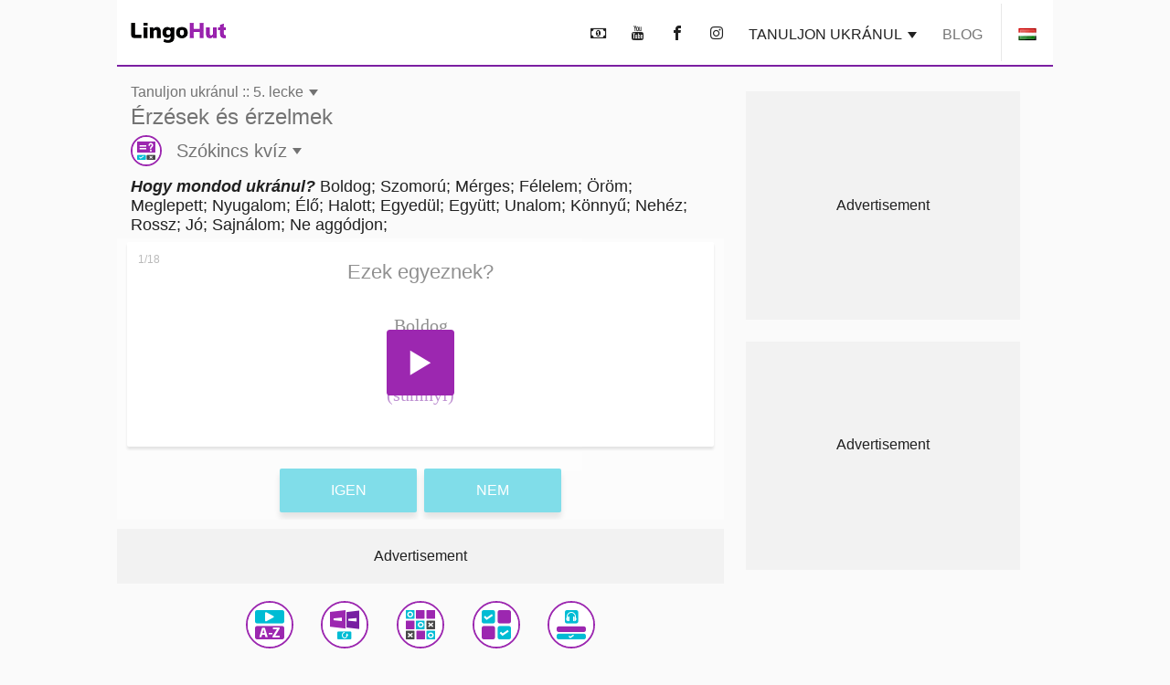

--- FILE ---
content_type: text/html; charset=UTF-8
request_url: https://www.lingohut.com/hu/v605242S/ukr%C3%A1n-leck%C3%A9k-%C3%A9rz%C3%A9sek-%C3%A9s-%C3%A9rzelmek/sz%C3%B3kincs-kv%C3%ADz
body_size: 21372
content:
<!DOCTYPE HTML><html lang="hu" class=" page-freeOnlineLesson" ><head><meta charset="utf-8"><meta http-equiv="X-UA-Compatible" content="IE=edge"><meta name="viewport" content="width=device-width, initial-scale=1"><meta name="keywords" content=""><meta name="description" content="Tanuljon ukránul. Hogy mondod ukránul? Boldog, Szomorú, Mérges, Félelem, Öröm, Meglepett, Nyugalom, Élő, Halott, Egyedül, Együtt, Unalom, Könnyű, Nehéz, Rossz, Jó, Sajnálom, Ne aggódjon"><meta content="INDEX,FOLLOW" name="robots"><meta content="INDEX,FOLLOW" name="GOOGLEBOT"> <meta property="og:image" content="https://www.lingohut.com/html/lht-lesson-page/8806.jpg"> <meta property="og:title" content="Tanuljon ukránul. 5. lecke: Érzések és érzelmek" > <style> .loader, .loader:after { border-radius: 50%; width: 6em; height: 6em; } .loader { margin: 60px auto; font-size: 10px; position: relative; text-indent: -9999em; border-top: 1em solid #9c27b0; border-right: 1em solid #9c27b0; border-bottom: 1em solid #9c27b0; border-left: 1em solid #00bcd4; -webkit-transform: translateZ(0); -ms-transform: translateZ(0); transform: translateZ(0); -webkit-animation: load8 1.1s infinite linear; animation: load8 1.1s infinite linear; } @media screen and (max-width: 767px) { .loader, .loader:after { border-radius: 50%; width: 4em; height: 4em; } .loader { border-top: .5em solid #9c27b0; border-right: .5em solid #9c27b0; border-bottom: .5em solid #9c27b0; border-left: .5em solid #00bcd4; } } @-webkit-keyframes load8 { 0% { -webkit-transform: rotate(0deg); transform: rotate(0deg); } 100% { -webkit-transform: rotate(360deg); transform: rotate(360deg); } } @keyframes load8 { 0% { -webkit-transform: rotate(0deg); transform: rotate(0deg); } 100% { -webkit-transform: rotate(360deg); transform: rotate(360deg); } } .col-lg-12,.col-lg-3,.col-lg-4,.col-md-12,.col-md-4,.col-sm-1,.col-sm-12,.col-sm-2,.col-sm-6,.col-xs-12{position:relative;min-height:1px;padding-left:15px;padding-right:15px}.container:after,.container:before,.form-horizontal .form-group:after,.form-horizontal .form-group:before,.row:after,.row:before{content:" ";display:table}.container:after,.form-horizontal .form-group:after,.row:after{clear:both}@-ms-viewport{width:device-width}.visible-lg,.visible-md{display:none!important}#lht2_lesson_after_vocab2_728x90_desktop,#lht2_lesson_after_vocab2_728x90_tablet,#lht2_lesson_bottom_728x90_tablet,#lht2_lesson_top_728x90_tablet,#lht_base_bot_728x90_desktop,#lht_base_bot_728x90_web_tablet{min-height:90px}#lht_lesson_right2_300x250_desktop,#lht_lesson_right_300x250_desktop{min-height:250px}.flag{display:inline-block;width:16px;height:11px}.flag.flag-mk{background-position:-160px -88px}.flag.flag-ir{background-position:-112px -66px}.flag.flag-no{background-position:-256px -99px}.flag.flag-is{background-position:-128px -66px}.flag.flag-tr{background-position:-144px -143px}.flag.flag-it{background-position:-144px -66px}.flag.flag-fi{background-position:0 -44px}.flag.flag-rs{background-position:-80px -121px}.flag.flag-af{background-position:-32px 0}.flag.flag-za{background-position:-256px -154px}.flag.flag-ph{background-position:-144px -110px}.flag.flag-bd{background-position:-16px -11px}.flag.flag-catalonia{background-position:-32px -22px}.flag.flag-lk{background-position:-224px -77px}.flag.flag-az{background-position:-80px -165px}.flag.flag-se{background-position:-208px -121px}.flag.flag-cn{background-position:-176px -22px}.flag.flag-kr{background-position:-80px -77px}.flag.flag-nl{background-position:-240px -99px}.flag.flag-es{background-position:-224px -33px}.flag.flag-ee{background-position:-144px -33px}.flag.flag-in{background-position:-64px -66px}.flag.flag-dk{background-position:-64px -33px}.flag.flag-de{background-position:-32px -33px}.flag.flag-tm{background-position:-96px -143px}.flag.flag-id{background-position:-256px -55px}.flag.flag-ru{background-position:-96px -121px}.flag.flag-hr{background-position:-192px -55px}.flag.flag-am{background-position:-96px 0}.flag.flag-al{background-position:-80px 0}.flag.flag-my{background-position:-112px -99px}.flag.flag-us{background-position:0 -154px}.flag.flag-kg{background-position:-256px -66px}.flag.flag-si{background-position:-256px -121px}.flag.flag-by{background-position:-256px -11px}.flag.flag-lt{background-position:0 -88px}.flag.flag-th{background-position:-16px -143px}.flag.flag-ge{background-position:-144px -44px}.flag.flag-il{background-position:-16px -66px}.flag.flag-bg{background-position:-64px -11px}.flag.flag-pt{background-position:-256px -110px}.flag.flag-mx{background-position:-96px -99px}.flag.flag-fr{background-position:-80px -44px}.flag.flag-pk{background-position:-160px -110px}.flag.flag-ua{background-position:-224px -143px}.flag.flag-cz{background-position:-16px -33px}.flag.flag-tz{background-position:-208px -143px}.flag.flag-et{background-position:-240px -33px}.flag.flag-gr{background-position:-48px -55px}.flag.flag-br{background-position:-176px -11px}.flag.flag-jp{background-position:-224px -66px}.flag.flag-hu{background-position:-224px -55px}.flag.flag-ro{background-position:-64px -121px}.flag.flag-lv{background-position:-32px -88px}.flag.flag-pl{background-position:-176px -110px}.flag.flag-sk{background-position:-16px -132px}.flag.flag-uz{background-position:-32px -154px}.flag.flag-vn{background-position:-128px -154px}.flag.flag-kz{background-position:-144px -77px}.flag.flag-gal{background-position:-48px -165px}.flag.flag-arl{background-position:-64px -165px}html{font-family:sans-serif;-ms-text-size-adjust:100%;-webkit-text-size-adjust:100%}body{margin:0}nav{display:block}audio{display:inline-block;vertical-align:baseline}audio:not([controls]){display:none;height:0}a{background-color:transparent}h1{font-size:2em;margin:.67em 0}img{border:0}button,input,textarea{color:inherit;font:inherit;margin:0}button{overflow:visible}button{text-transform:none}button{-webkit-appearance:button}button::-moz-focus-inner,input::-moz-focus-inner{border:0;padding:0}input{line-height:normal}textarea{overflow:auto}*{-webkit-box-sizing:border-box;-moz-box-sizing:border-box;box-sizing:border-box}:after,:before{-webkit-box-sizing:border-box;-moz-box-sizing:border-box;box-sizing:border-box}html{font-size:10px}body{font-family:"Helvetica Neue",Helvetica,Arial,sans-serif;font-size:14px;line-height:1.42857143;color:#333;background-color:#fff}button,input,textarea{font-family:inherit;font-size:inherit;line-height:inherit}a{color:#337ab7;text-decoration:none}img{vertical-align:middle}h1,h2,h3{font-family:inherit;font-weight:500;line-height:1.1;color:inherit}h1,h2,h3{margin-top:20px;margin-bottom:10px}h1{font-size:36px}h2{font-size:30px}h3{font-size:24px}p{margin:0 0 10px}.text-uppercase{text-transform:uppercase}ul{margin-top:0;margin-bottom:10px}.container{margin-right:auto;margin-left:auto;padding-left:15px;padding-right:15px}@media (min-width:768px){.container{width:750px}.container{width:768px}}@media (min-width:1054px){.container{width:1024px}}.row{margin-left:-15px;margin-right:-15px}.col-lg-12,.col-lg-3,.col-lg-4,.col-lg-8,.col-md-12,.col-md-4,.col-md-8,.col-sm-1,.col-sm-12,.col-sm-2,.col-sm-6,.col-xs-12{position:relative;min-height:1px;padding-left:15px;padding-right:15px}.col-xs-12{float:left}.col-xs-12{width:100%}@media (min-width:768px){.col-sm-1,.col-sm-12,.col-sm-2,.col-sm-6{float:left}.col-sm-12{width:100%}.col-sm-6{width:50%}.col-sm-2{width:16.66666667%}.col-sm-1{width:8.33333333%}.col-md-12,.col-md-4,.col-md-8{float:left}.col-md-12{width:100%}.col-md-8{width:66.66666667%}.col-md-4{width:33.33333333%}.col-md-offset-2{margin-left:16.66666667%}}@media (min-width:1054px){.col-lg-12,.col-lg-3,.col-lg-4,.col-lg-8{float:left}.col-lg-12{width:100%}.col-lg-8{width:66.66666667%}.col-lg-4{width:33.33333333%}.col-lg-3{width:25%}.col-lg-offset-2{margin-left:16.66666667%}}label{display:inline-block;max-width:100%;margin-bottom:5px;font-weight:700}.form-control{display:block;width:100%;height:34px;padding:6px 12px;font-size:14px;line-height:1.42857143;color:#555;background-color:#fff;background-image:none;border:1px solid #ccc;border-radius:4px;-webkit-box-shadow:inset 0 1px 1px rgba(0,0,0,.075);box-shadow:inset 0 1px 1px rgba(0,0,0,.075)}.form-control::-moz-placeholder{color:#999;opacity:1}.form-control:-ms-input-placeholder{color:#999}.form-control::-webkit-input-placeholder{color:#999}.form-control::-ms-expand{border:0;background-color:transparent}textarea.form-control{height:auto}.form-group{margin-bottom:15px}.form-horizontal .form-group{margin-left:-15px;margin-right:-15px}.btn{display:inline-block;margin-bottom:0;font-weight:400;text-align:center;vertical-align:middle;-ms-touch-action:manipulation;touch-action:manipulation;background-image:none;border:1px solid transparent;white-space:nowrap;padding:6px 12px;font-size:14px;line-height:1.42857143;border-radius:4px}.caret{display:inline-block;width:0;height:0;margin-left:2px;vertical-align:middle;border-top:4px dashed;border-right:4px solid transparent;border-left:4px solid transparent}.clearfix:after,.clearfix:before,.container:after,.container:before,.form-horizontal .form-group:after,.form-horizontal .form-group:before,.row:after,.row:before{content:" ";display:table}.clearfix:after,.container:after,.form-horizontal .form-group:after,.row:after{clear:both}.visible-lg,.visible-md,.visible-xs{display:none!important}.visible-xs-inline{display:none!important}@media (max-width:767px){.visible-xs{display:block!important}.visible-xs-inline{display:inline!important}}@media (min-width:768px) and (max-width:1053px){.visible-md{display:block!important}}@media (min-width:1054px){.visible-lg{display:block!important}.hidden-lg{display:none!important}}@media (max-width:767px){.hidden-xs{display:none!important}}#slide-modal-body{max-width:100vw;overflow-x:hidden}.min-height-container{position:relative;min-height:262px;margin:4px 0 8px}#loading-view-overlay{position:absolute;overflow:hidden;top:0;left:0;right:0;bottom:0;display:-webkit-box;display:-ms-flexbox;display:flex;-webkit-box-pack:center;-ms-flex-pack:center;justify-content:center;z-index:9;background-color:#fff}#loading-view-overlay>div{margin:12px 0;-ms-flex-item-align:center;align-self:center}.slide-in-left{-webkit-animation-name:slide-in-left;animation-name:slide-in-left;-webkit-animation-duration:.5s;animation-duration:.5s;-webkit-animation-fill-mode:both;animation-fill-mode:both}@-webkit-keyframes slide-in-left{0%{-webkit-transform:translateX(-100%);transform:translateX(-100%);visibility:visible}100%{-webkit-transform:translateX(0);transform:translateX(0)}}@keyframes slide-in-left{0%{-webkit-transform:translateX(-100%);transform:translateX(-100%);visibility:visible}100%{-webkit-transform:translateX(0);transform:translateX(0)}}.slide-in-top{-webkit-animation:.5s cubic-bezier(.25,.46,.45,.94) both slide-in-top;animation:.5s cubic-bezier(.25,.46,.45,.94) both slide-in-top}@-webkit-keyframes slide-in-top{0%{-webkit-transform:translateY(-1000px);transform:translateY(-1000px);opacity:0}100%{-webkit-transform:translateY(0);transform:translateY(0);opacity:1}}@keyframes slide-in-top{0%{-webkit-transform:translateY(-1000px);transform:translateY(-1000px);opacity:0}100%{-webkit-transform:translateY(0);transform:translateY(0);opacity:1}}.nobutton-style{background:0 0;color:inherit;border:none;font:inherit;outline:inherit;padding:0;-webkit-appearance:none;text-align:left}.outer-icon{border:2px solid #9c27b0;border-radius:50%;font-size:48px;margin-right:16px;direction:ltr}body{line-height:normal;color:rgba(0,0,0,.87);font-family:Helvetica,Arial,sans-serif;margin-top:76px;-webkit-text-size-adjust:none;-moz-text-size-adjust:none;-ms-text-size-adjust:none;text-size-adjust:none}.lht-nav-bar{background-color:#fff;border-bottom:2px solid #7b1fa2;padding:0;margin:0 auto;min-height:72px;width:100%;overflow:hidden;position:fixed;top:0;left:0;right:0;font-size:16px;z-index:1030}@media (min-width:768px){#slide-modal-body{max-width:650px;margin:0 auto}.lht-nav-bar{width:768px}}@media (min-width:1024px){.lht-nav-bar{width:1024px}}.logo{padding:25px 15px 24px;min-width:134px;display:inline-block;font-size:12px}.logo:before{background-position:0 -177px;height:23px;width:104px;content:'';position:absolute}.mobile-home{padding:10px 10px 12px 14px;height:46px}.mobile-home:before{background-position:-105px -177px;height:22px;width:38px;content:'';position:absolute}.mobile-home .caret{margin-left:48px}.lht-nav-bar .flag{-webkit-transform:scale(1.2);transform:scale(1.2)}.nav-bar-right{float:right;text-transform:uppercase;display:inline-block;margin:0;padding:0;list-style:none;max-width:calc(100% - 140px)}.nav-bar-right>li{display:inline-block;margin:0 4px}.nav-bar-right li:last-child{border-left:1px solid rgba(0,0,0,.09);margin-right:0}.nav-bar-right a,.nav-bar-right button{padding:28px 8px 24px;border:none;line-height:normal;color:rgba(0,0,0,.87)}.nav-bar-right li:last-child button{padding-left:20px;padding-right:20px;line-height:0}@media screen and (max-width:767px){body{margin-top:48px}.lht-nav-bar{height:48px;min-height:48px}}a:not(.lesson-list-anchor){color:rgba(0,0,0,.54)}h1{line-height:normal;font-weight:300;margin-top:38px;margin-bottom:32px}h2{margin-top:10px;font-size:24px;font-weight:300}h3{font-size:22px;font-weight:200}body{font-size:16px;background-color:rgba(0,0,0,.02)}#ajaxResponseArea{padding-bottom:20px}.activity-container{clear:both;display:-webkit-box;display:-ms-flexbox;display:flex;-ms-flex-pack:distribute;justify-content:space-around;-ms-flex-wrap:wrap;flex-wrap:wrap;padding-top:12px}.activity-container .outer-icon{margin:0}@media (max-width:767px){.activity-container{padding-left:2px;padding-right:2px}.nav-bar-right{max-width:calc(100% - 85px)}.nav-bar-right>li>button{font-size:22px;padding:11px 4px 9px}.nav-bar-right li:last-child{border:none;vertical-align:top}.nav-bar-right li:last-child>button{height:46px}}.menu-header{font-size:24px;font-weight:700;line-height:24px;padding:12px 0;margin-top:12px;display:block}.caret{border-top:7px dashed;border-right:5px solid transparent;border-left:5px solid transparent}.base-modal{position:fixed;height:100vh;overflow-y:scroll;-webkit-overflow-scrolling:touch;top:0;width:100%;z-index:10;background-color:#fff;padding:16px}@media (min-width:768px){.base-modal{padding:24px 32px 50px}.lesson-list-modal .lht-modal-nav{padding-left:15px;padding-right:15px}}@media (min-width:1054px){.base-modal{padding:36px 42px 50px;background-color:rgba(0,0,0,.54)}}.lht-modal-nav{margin-bottom:16px;font-size:24px;line-height:28px;padding-left:0;padding-right:0;color:rgba(0,0,0,.54)}.lht-modal-header{float:left;width:calc(100% - 40px)}.lht-modal-exit{float:right;color:rgba(0,0,0,.38)}.lht-modal-content{width:100%}.modal-link .flag{margin-right:12px;-webkit-transform:scale(1.2);transform:scale(1.2)}.nobutton-style.lht-modal-exit,.nobutton-style.mobile-home{width:auto}.lht-mobile-nav .lht-modal-content{padding-top:50px}.lesson-contact-modal-container{position:relative}.lesson-contact-thank-you{position:absolute;height:100%;width:100%;display:-webkit-box;display:-ms-flexbox;display:flex;-webkit-box-pack:center;-ms-flex-pack:center;justify-content:center;-webkit-box-align:center;-ms-flex-align:center;align-items:center;top:0;background:#fff;font-size:24px;font-weight:700;padding:24px}@media (min-width:1024px){.lht-modal-content{width:994px;margin-left:auto;margin-right:auto;background-color:#fff;padding:24px;border-radius:10px}}.modal-link{margin:2px 0 4px;display:block;font-size:20px;line-height:24px;padding:12px 0;color:rgba(0,0,0,.54)}.modal-exit-container{text-align:center;clear:both;padding-top:24px;padding-bottom:120px}.modal-close-button{background-color:#00bcd4;color:#fff;font-size:18px;text-transform:uppercase}.menu-header:after{content:'\ea3c';font-family:lingohut;font-style:normal;font-weight:400;padding-left:8px}.game-links{margin-bottom:6px}.game-button{display:-webkit-box;display:-ms-flexbox;display:flex;-webkit-box-align:center;-ms-flex-align:center;align-items:center;color:rgba(0,0,0,.54);font-size:20px;margin:5px}.game-button .outer-icon{width:52px;height:52px}.lesson-page-lesson-component{width:100%}.lesson-page-lesson-name{width:100%;text-align:left;margin-bottom:12px;margin-top:16px;padding-left:15px;padding-right:15px}.lesson-page-lesson-name .lesson-number{display:block;line-height:normal;font-size:16px;font-weight:300}.lesson-page-lesson-name .lesson-name{display:block;margin-top:4px;margin-bottom:0;font-size:24px;line-height:normal;font-weight:300}h1.lesson-index-link{margin:0;color:rgba(0,0,0,.54)}.lesson-activity{display:-webkit-box;display:-ms-flexbox;display:flex;-webkit-box-align:center;-ms-flex-align:center;align-items:center;color:rgba(0,0,0,.54);margin-top:6px;margin-bottom:6px;font-size:20px;font-weight:400}.lesson-activity .outer-icon{width:34px;height:34px;display:inline-table;font-size:30px}.lesson-activity .caret{margin-left:6px}.social-media{text-align:center;font-size:36px;margin-bottom:36px;margin-top:16px}.social-media button{padding:12px 16px}.social-media-share{display:none;position:fixed;color:#fff;line-height:56px;text-align:center;bottom:56px;right:24px;z-index:15}.share-cancel,.share-closed{border-radius:28px;background-color:#7b1fa2;width:56px}.share-closed{-webkit-box-shadow:0 6px 12px 0 rgba(0,0,0,.2);box-shadow:0 6px 12px 0 rgba(0,0,0,.2)}.share-open{background-color:#9c27b0;-webkit-box-shadow:0 6px 12px 0 rgba(0,0,0,.2);box-shadow:0 6px 12px 0 rgba(0,0,0,.2);border-radius:28px}.share-open>div{display:inline-block;width:56px}.social-media-share .share-closed{display:inline-block}.social-media-share .share-open{display:none}.contact-submit{line-height:60px;padding:0 24px;border-radius:2px;background-color:#00bcd4;-webkit-box-shadow:0 6px 6px 0 rgba(0,0,0,.2);box-shadow:0 6px 6px 0 rgba(0,0,0,.2);font-size:18px;color:#fff;margin:24px 0;text-transform:uppercase}.contact-submit-spinner{display:none}#parent-div{position:relative}.al-padding{padding:2px 0;margin:0}.al-board{position:relative}.al-board,.al-board>div{margin:auto;padding-left:0;padding-right:0;text-align:center}.al-board>div:before{content:'Advertisement';z-index:-1;position:absolute;top:50%;left:50%;transform:translate(-50%,-50%);-webkit-transform:translate(-50%,-50%)}.al-board>div{background-color:rgba(0,0,0,.03)}.al-right-lesson-page{float:left;width:300px;padding-top:24px}.al-2nd-right-ad{padding-top:24px}.al-mob-sticky-container{position:fixed;bottom:0;width:100%;z-index:4}.speaking-para-text{margin-bottom:4px;margin-top:8px;padding-left:15px;padding-right:15px;font-size:18px}@media (max-width:767px){h1{font-size:24px;margin-top:22px;margin-bottom:20px}h2{font-size:18px;margin-bottom:16px;font-weight:700}h3{font-size:18px;font-weight:700}.lesson-index-link{min-height:0}.lesson-list-modal .lesson-list-modal-container .lesson-link,.modal-nopad{padding-left:0;padding-right:0}}@media (min-width:768px){.lesson-page-lesson-component{width:750px;margin:0 auto}}@media (min-width:1054px){.lesson-page-lesson-component{float:left;width:664px;margin-right:24px}}#lht2_lesson_after_vocab2_728x90_tablet,#lht2_lesson_bottom_728x90_tablet,#lht2_lesson_top_728x90_tablet,#lht_base_bot_728x90_web_tablet{min-height:90px}#lht2_lesson_top_320x50_phone,#lht_base_bot_320x50_phone{min-height:50px}#lht2_lesson_bottom_468x60_desktop{min-height:60px}#lht2_lesson_after_vocab2_300x250_phone,#lht2_lesson_bottom_300x250_phone,#lht_lesson_right2_300x250_desktop,#lht_lesson_right_300x250_desktop{min-height:250px}.al-board>div#lht_base_bot_sticky_phone_tablet{background-color:transparent}.al-board>div#lht_base_bot_sticky_phone_tablet:before{content:none;position:relative;top:0;left:0;transform:none;-webkit-transform:none;background-color:snow}</style> <link href="https://securepubads.g.doubleclick.net" rel="preconnect" crossorigin> <link href="https://tpc.googlesyndication.com" rel="preconnect" crossorigin> <link href="https://adservice.google.com" rel="preconnect" crossorigin> <link href="https://www.googletagmanager.com" rel="preconnect" crossorigin> <link href="/html/lht/lht-all-in-one-min.png" rel="preload" as="image"> <link href="/lht-bundled/fonts/lingohut.ttf" rel="preload" as="font" crossorigin> <link href="/lht-bundled/css/lht-pure--CB20260131.css" rel="preload" as="style"> <noscript id="deferred-styles"> <link href="/lht-bundled/css/lht-pure--CB20260131.css" rel="stylesheet"> </noscript> <link href="/lht-bundled/script/lht-main-almond-min--CB20260131.js" rel="preload" as="script"><link href="https://securepubads.g.doubleclick.net/tag/js/gpt.js" rel="preload" as="script"><link rel="alternate" hreflang="af" href="https://www.lingohut.com/af/v469617S/lesse-in-romeens-gevoelens-en-emosies/woordeskat-vasvra"><link rel="alternate" hreflang="ar" href="https://www.lingohut.com/ar/v481992S/%D8%AF%D8%B1%D9%88%D8%B3-%D9%81%D9%8A-%D8%A7%D9%84%D9%84%D8%BA%D8%A9-%D8%A7%D9%84%D8%B1%D9%88%D9%85%D8%A7%D9%86%D9%8A%D8%A9-%D8%A7%D9%84%D9%85%D8%B4%D8%A7%D8%B9%D8%B1-%D9%88-%D8%A7%D9%84%D8%A3%D8%AD%D8%A7%D8%B3%D9%8A%D8%B3/%D9%84%D8%B9%D8%A8%D8%A9-%D8%A7%D9%84%D9%85%D8%B7%D8%A7%D8%A8%D9%82%D8%A9"><link rel="alternate" hreflang="be" href="https://www.lingohut.com/be/v494242S/%D1%83%D1%80%D0%BE%D0%BA%D1%96-%D1%80%D1%83%D0%BC%D1%8B%D0%BD%D1%81%D0%BA%D0%B0%D0%B9-%D0%BC%D0%BE%D0%B2%D1%8B-%D0%BF%D0%B0%D1%87%D1%83%D1%86%D1%86%D1%96-%D1%96-%D1%8D%D0%BC%D0%BE%D1%86%D1%8B%D1%96/%D1%82%D0%B0%D0%BA-%D1%86%D1%96-%D0%BD%D0%B5"><link rel="alternate" hreflang="bg" href="https://www.lingohut.com/bg/v500367S/%D1%83%D1%80%D0%BE%D1%86%D0%B8-%D0%BF%D0%BE-%D1%80%D1%83%D0%BC%D1%8A%D0%BD%D1%81%D0%BA%D0%B8-%D1%87%D1%83%D0%B2%D1%81%D1%82%D0%B2%D0%B0-%D0%B8-%D0%B5%D0%BC%D0%BE%D1%86%D0%B8%D0%B8/%D0%B8%D0%B3%D1%80%D0%B0-%D1%81%D1%8A%D1%81-%D1%81%D1%8A%D0%B2%D0%BF%D0%B0%D0%B4%D0%B5%D0%BD%D0%B8%D1%8F"><link rel="alternate" hreflang="ca" href="https://www.lingohut.com/ca/v506492S/lli%C3%A7ons-de-roman%C3%A8s-sentiments-i-emocions/joc-de-cercar-parelles"><link rel="alternate" hreflang="cs" href="https://www.lingohut.com/cs/v512617S/lekce-rumun%C5%A1tiny-pocity-a-emoce/kv%C3%ADz-na-slovn%C3%AD-z%C3%A1sobu"><link rel="alternate" hreflang="da" href="https://www.lingohut.com/da/v530992S/undervisning-i-rum%C3%A6nsk-f%C3%B8lelser/ordquiz"><link rel="alternate" hreflang="de" href="https://www.lingohut.com/de/v579992S/unterricht-in-rum%C3%A4nisch-gef%C3%BChle-und-emotionen/vokabelquiz"><link rel="alternate" hreflang="el" href="https://www.lingohut.com/el/v586117S/%CE%BC%CE%B1%CE%B8%CE%AE%CE%BC%CE%B1%CF%84%CE%B1-%CF%81%CE%BF%CF%85%CE%BC%CE%B1%CE%BD%CE%B9%CE%BA%CF%8E%CE%BD-%CF%83%CF%85%CE%BD%CE%B1%CE%B9%CF%83%CE%B8%CE%AE%CE%BC%CE%B1%CF%84%CE%B1/%CE%B1%CE%BD%CF%84%CE%B9%CF%83%CF%84%CE%BF%CE%AF%CF%87%CE%B9%CF%83%CE%B7"><link rel="alternate" hreflang="en" href="https://www.lingohut.com/en/v776242S/romanian-lessons-feelings-and-emotions/matching-game"><link rel="alternate" hreflang="es-es" href="https://www.lingohut.com/es/v714867S/lecciones-de-rumano-los-sentimientos-y-las-emociones/juego-de-emparejar"><link rel="alternate" hreflang="et" href="https://www.lingohut.com/et/v543242S/rumeenia-keele-tunnid-tunded-ja-emotsioonid/s%C3%B5navaraviktoriin"><link rel="alternate" hreflang="fa" href="https://www.lingohut.com/fa/v549367S/%D8%AF%D8%B1%D9%88%D8%B3-%D8%B2%D8%A8%D8%A7%D9%86-%D8%B1%D9%88%D9%85%D8%A7%D9%86%DB%8C%D8%A7%DB%8C%DB%8C-%D8%A7%D8%AD%D8%B3%D8%A7%D8%B3%D8%A7%D8%AA-%D9%88-%D8%B9%D9%88%D8%A7%D8%B7%D9%81/%D8%A8%D8%A7%D8%B2%DB%8C-%D9%87%D9%85%D8%AA%D8%A7%D8%B3%D8%A7%D8%B2%DB%8C"><link rel="alternate" hreflang="fi" href="https://www.lingohut.com/fi/v555492S/romanian-oppitunteja-tunteet/sanastovisa"><link rel="alternate" hreflang="fr" href="https://www.lingohut.com/fr/v561617S/le%C3%A7ons-de-roumain-sentiments-et-%C3%A9motions/test-de-vocabulaire"><link rel="alternate" hreflang="gl" href="https://www.lingohut.com/gl/v567742S/aulas-de-roman%C3%A9s-sentimentos-e-emoci%C3%B3ns/preguntas-de-vocabulario"><link rel="alternate" hreflang="he" href="https://www.lingohut.com/he/v592242S/%D7%A9%D7%99%D7%A2%D7%95%D7%A8%D7%99-%D7%A8%D7%95%D7%9E%D7%A0%D7%99%D7%AA-%D7%A8%D7%92%D7%A9%D7%95%D7%AA-%D7%95%D7%AA%D7%97%D7%95%D7%A9%D7%95%D7%AA/%D7%9E%D7%A9%D7%97%D7%A7-%D7%94%D7%AA%D7%90%D7%9E%D7%94"><link rel="alternate" hreflang="hi" href="https://www.lingohut.com/hi/v598367S/%E0%A4%B0%E0%A5%8B%E0%A4%AE%E0%A4%BE%E0%A4%A8%E0%A4%BF%E0%A4%AF%E0%A4%A8-%E0%A4%AA%E0%A4%BE%E0%A4%A0-%E0%A4%AD%E0%A4%BE%E0%A4%B5%E0%A4%A8%E0%A4%BE%E0%A4%8F%E0%A4%82-%E0%A4%94%E0%A4%B0-%E0%A4%B8%E0%A4%82%E0%A4%B5%E0%A5%87%E0%A4%A6%E0%A4%A8%E0%A4%BE%E0%A4%8F%E0%A4%82/%E0%A4%B6%E0%A4%AC%E0%A5%8D%E0%A4%A6%E0%A4%BE%E0%A4%B5%E0%A4%B2%E0%A5%80-%E0%A4%96%E0%A5%87%E0%A4%B2"><link rel="alternate" hreflang="hr" href="https://www.lingohut.com/hr/v518742S/lekcije-rumunskog-jezika-osje%C4%87aji-i-emocije/kviz-vokabulara"><link rel="alternate" hreflang="hu" href="https://www.lingohut.com/hu/v604492S/rom%C3%A1n-leck%C3%A9k-%C3%A9rz%C3%A9sek-%C3%A9s-%C3%A9rzelmek/sz%C3%B3kincs-kv%C3%ADz"><link rel="alternate" hreflang="hy" href="https://www.lingohut.com/hy/v488117S/%D5%BC%D5%B8%D6%82%D5%B4%D5%AB%D5%B6%D5%A5%D6%80%D5%A5%D5%B6%D5%AB-%D5%A4%D5%A1%D5%BD%D5%A5%D6%80-%D5%A6%D5%A3%D5%A1%D6%81%D5%B4%D5%B8%D6%82%D5%B6%D6%84%D5%B6%D5%A5%D6%80-%D6%87-%D5%B0%D5%B8%D6%82%D5%B5%D5%A6%D5%A5%D6%80/%D5%AD%D5%A1%D5%B2-%D5%B0%D5%A1%D5%B4%D5%A8%D5%B6%D5%AF%D5%B6%D5%B8%D6%82%D5%B4"><link rel="alternate" hreflang="id" href="https://www.lingohut.com/id/v616742S/pelajaran-bahasa-rumania-perasaan-dan-emosi/kuis-kosa-kata"><link rel="alternate" hreflang="is" href="https://www.lingohut.com/is/v610617S/r%C3%BAmenskukennsla-l%C3%AD%C3%B0an-og-tilfinningar/samst%C3%A6%C3%B0uleikur"><link rel="alternate" hreflang="it" href="https://www.lingohut.com/it/v622867S/lezioni-di-rumeno-sentimenti-ed-emozioni/quiz-di-vocabolario"><link rel="alternate" hreflang="ja" href="https://www.lingohut.com/ja/v628992S/%E3%83%AB%E3%83%BC%E3%83%9E%E3%83%8B%E3%82%A2%E8%AA%9E%E3%83%AC%E3%83%83%E3%82%B9%E3%83%B3-%E6%84%9F%E6%83%85/%E5%8D%98%E8%AA%9E%E3%82%AF%E3%82%A4%E3%82%BA"><link rel="alternate" hreflang="ka" href="https://www.lingohut.com/ka/v573867S/%E1%83%A0%E1%83%A3%E1%83%9B%E1%83%98%E1%83%9C%E1%83%A3%E1%83%9A%E1%83%98%E1%83%A1-%E1%83%92%E1%83%90%E1%83%99%E1%83%95%E1%83%94%E1%83%97%E1%83%98%E1%83%9A%E1%83%94%E1%83%91%E1%83%98-%E1%83%92%E1%83%A0%E1%83%AB%E1%83%9C%E1%83%9D%E1%83%91%E1%83%94%E1%83%91%E1%83%98-%E1%83%93%E1%83%90-%E1%83%94%E1%83%9B%E1%83%9D%E1%83%AA%E1%83%98%E1%83%94%E1%83%91%E1%83%98/%E1%83%9A%E1%83%94%E1%83%A5%E1%83%A1%E1%83%98%E1%83%99%E1%83%98%E1%83%A1-%E1%83%92%E1%83%90%E1%83%9B%E1%83%9D%E1%83%99%E1%83%98%E1%83%97%E1%83%AE%E1%83%95%E1%83%90"><link rel="alternate" hreflang="ko" href="https://www.lingohut.com/ko/v635117S/%EB%A3%A8%EB%A7%88%EB%8B%88%EC%95%84%EC%96%B4-%EC%88%98%EC%97%85-%EA%B0%90%EC%A0%95/%EB%A7%A4%EC%B9%AD-%EA%B2%8C%EC%9E%84"><link rel="alternate" hreflang="lt" href="https://www.lingohut.com/lt/v647367S/rumun%C5%B3-kalbos-pamokos-jausmai-ir-emocijos/%C5%BEod%C5%BEi%C5%B3-viktorina"><link rel="alternate" hreflang="lv" href="https://www.lingohut.com/lv/v641242S/rum%C4%81%C5%86u-valodas-nodarb%C4%ABbas-saj%C5%ABtas-un-emocijas/atbilst%C4%ABbas-sp%C4%93le"><link rel="alternate" hreflang="mk" href="https://www.lingohut.com/mk/v653492S/%D0%BB%D0%B5%D0%BA%D1%86%D0%B8%D0%B8-%D0%BF%D0%BE-%D1%80%D0%BE%D0%BC%D0%B0%D0%BD%D1%81%D0%BA%D0%B8-%D1%87%D1%83%D0%B2%D1%81%D1%82%D0%B2%D0%B0-%D0%B8-%D0%B5%D0%BC%D0%BE%D1%86%D0%B8%D0%B8/%D0%BA%D0%B2%D0%B8%D0%B7-%D0%BF%D0%BE-%D0%B2%D0%BE%D0%BA%D0%B0%D0%B1%D1%83%D0%BB%D0%B0%D1%80"><link rel="alternate" hreflang="ms" href="https://www.lingohut.com/ms/v659617S/pelajaran-bahasa-romania-perasaan-dan-emosi/permainan-padanan"><link rel="alternate" hreflang="nl" href="https://www.lingohut.com/nl/v537117S/roemeense-lessen-gevoelens-en-emoties/woordenschatquiz"><link rel="alternate" hreflang="no" href="https://www.lingohut.com/no/v665742S/leksjoner-i-rumensk-f%C3%B8lelser-og-f%C3%B8lelser/ordpr%C3%B8ve"><link rel="alternate" hreflang="pl" href="https://www.lingohut.com/pl/v671867S/lekcje-rumu%C5%84skiego-uczucia-i-emocje/gra-w-pary"><link rel="alternate" hreflang="pt" href="https://www.lingohut.com/pt/v677992S/aulas-de-romeno-sentimentos-e-emo%C3%A7%C3%B5es/teste-de-vocabul%C3%A1rio"><link rel="alternate" hreflang="ru" href="https://www.lingohut.com/ru/v690367S/%D1%83%D1%80%D0%BE%D0%BA%D0%B8-%D1%80%D1%83%D0%BC%D1%8B%D0%BD%D1%81%D0%BA%D0%BE%D0%B3%D0%BE-%D1%8F%D0%B7%D1%8B%D0%BA%D0%B0-%D1%87%D1%83%D0%B2%D1%81%D1%82%D0%B2%D0%B0-%D0%B8-%D1%8D%D0%BC%D0%BE%D1%86%D0%B8%D0%B8/%D0%B8%D0%B3%D1%80%D0%B0-%D0%BD%D0%B0-%D1%81%D0%BE%D0%BE%D1%82%D0%B2%D0%B5%D1%82%D1%81%D1%82%D0%B2%D0%B8%D0%B5"><link rel="alternate" hreflang="sk" href="https://www.lingohut.com/sk/v696492S/lekcie-rumun%C4%8Diny-pocity-a-em%C3%B3cie/kv%C3%ADz-slovnej-z%C3%A1soby"><link rel="alternate" hreflang="sl" href="https://www.lingohut.com/sl/v702617S/u%C4%8Dne-ure-romun%C5%A1%C4%8Dine-ob%C4%8Dutki-in-%C4%8Dustva/igra-ujemanja"><link rel="alternate" hreflang="sq" href="https://www.lingohut.com/sq/v463492S/m%C3%ABsime-ne-rumanisht-ndjenja-dhe-emocione/loj%C3%AB-me-kombinime"><link rel="alternate" hreflang="sr" href="https://www.lingohut.com/sr/v733367S/lekcije-za-rumunski-ose%C4%87anja/kviz-poklapanja"><link rel="alternate" hreflang="sv" href="https://www.lingohut.com/sv/v708742S/lektioner-i-rum%C3%A4nska-k%C3%A4nslor-och-st%C3%A4mningar/ordspel"><link rel="alternate" hreflang="sw" href="https://www.lingohut.com/sw/v727242S/masomo-ya-kiroma-mhemko-maona-huzuni-pendo-hamu/mchezo-wa-kulinganisha"><link rel="alternate" hreflang="th" href="https://www.lingohut.com/th/v745617S/%E0%B8%9A%E0%B8%97%E0%B9%80%E0%B8%A3%E0%B8%B5%E0%B8%A2%E0%B8%99%E0%B8%A0%E0%B8%B2%E0%B8%A9%E0%B8%B2%E0%B9%82%E0%B8%A3%E0%B8%A1%E0%B8%B2%E0%B9%80%E0%B8%99%E0%B8%B5%E0%B8%A2-%E0%B8%84%E0%B8%A7%E0%B8%B2%E0%B8%A1%E0%B8%A3%E0%B8%B9%E0%B9%89%E0%B8%AA%E0%B8%B6%E0%B8%81%E0%B9%81%E0%B8%A5%E0%B8%B0%E0%B8%AD%E0%B8%B2%E0%B8%A3%E0%B8%A1%E0%B8%93%E0%B9%8C/%E0%B9%80%E0%B8%81%E0%B8%A1%E0%B8%AA%E0%B9%8C%E0%B8%88%E0%B8%B1%E0%B8%9A%E0%B8%84%E0%B8%B9%E0%B9%88%E0%B8%84%E0%B8%B3%E0%B8%A8%E0%B8%B1%E0%B8%9E%E0%B8%97%E0%B9%8C"><link rel="alternate" hreflang="tl" href="https://www.lingohut.com/tl/v739492S/mga-leksyon-sa-romanian-mga-damdamin-at-emosyon/quiz-sa-bokabularyo"><link rel="alternate" hreflang="tr" href="https://www.lingohut.com/tr/v751742S/romence-dersleri-hisler-ve-duygular/e%C5%9Fle%C5%9Ftirme-oyunu"><link rel="alternate" hreflang="uk" href="https://www.lingohut.com/uk/v757867S/%D1%83%D1%80%D0%BE%D0%BA%D0%B8-%D1%80%D1%83%D0%BC%D1%83%D0%BD%D1%81%D1%8C%D0%BA%D0%BE%D1%97-%D0%BC%D0%BE%D0%B2%D0%B8-%D0%BF%D0%BE%D1%87%D1%83%D1%82%D1%82%D1%8F-%D0%B9-%D0%B5%D0%BC%D0%BE%D1%86%D1%96%D1%97/%D0%B3%D1%80%D0%B0-%D0%BD%D0%B0-%D0%B7%D1%96%D1%81%D1%82%D0%B0%D0%B2%D0%BB%D0%B5%D0%BD%D0%BD%D1%8F"><link rel="alternate" hreflang="ur" href="https://www.lingohut.com/ur/v763992S/%D8%B1%D9%88%D9%85%D8%A7%D9%86%DB%8C%D8%A7%D8%A6%DB%8C-%D8%A7%D8%B3%D8%A8%D8%A7%D9%82-%D8%A7%D8%AD%D8%B3%D8%A7%D8%B3%D8%A7%D8%AA-%D8%A7%D9%88%D8%B1-%D8%AC%D8%B0%D8%A8%D8%A7%D8%AA/%D9%85%DB%8C%D9%84-%DA%A9%D8%B1%D9%86%DB%92-%DA%A9%DB%8C-%DA%AF%DB%8C%D9%85"><link rel="alternate" hreflang="vi" href="https://www.lingohut.com/vi/v770117S/c%C3%A1c-b%C3%A0i-h%E1%BB%8Dc-ti%E1%BA%BFng-rumani-c%E1%BA%A3m-gi%C3%A1c-v%C3%A0-c%E1%BA%A3m-x%C3%BAc/tr%C3%B2-ch%C6%A1i-t%C3%ACm-n%E1%BB%99i-dung-kh%E1%BB%9Bp"><link rel="alternate" hreflang="zh" href="https://www.lingohut.com/zh/v524867S/%E7%BD%97%E9%A9%AC%E5%B0%BC%E4%BA%9A%E8%AF%AD%E8%AF%BE%E7%A8%8B-%E6%84%9F%E6%83%85%E5%92%8C%E6%83%85%E6%84%9F/%E9%85%8D%E5%AF%B9%E6%B8%B8%E6%88%8F"><link rel="alternate" hreflang="pa" href="https://www.lingohut.com/pa/v684242S/%E0%A8%B0%E0%A9%8B%E0%A8%AE%E0%A8%BE%E0%A8%A8%E0%A9%80%E0%A8%86%E0%A8%88-%E0%A8%AA%E0%A8%BE%E0%A8%A0-%E0%A8%9C%E0%A8%9C%E0%A8%BC%E0%A8%AC%E0%A8%BE%E0%A8%A4-%E0%A8%85%E0%A8%A4%E0%A9%87-%E0%A8%AD%E0%A8%BE%E0%A8%B5%E0%A8%A8%E0%A8%BE%E0%A8%B5%E0%A8%BE%E0%A8%82/%E0%A8%AE%E0%A9%88%E0%A8%9A%E0%A8%BF%E0%A9%B0%E0%A8%97-%E0%A8%97%E0%A9%87%E0%A8%AE"><link rel="alternate" hreflang="am" href="https://www.lingohut.com/am/v475867S/%E1%8B%A8%E1%88%AE%E1%88%9B%E1%8A%92%E1%8B%AB%E1%8A%95-%E1%89%B5%E1%88%9D%E1%88%85%E1%88%AD%E1%89%B6%E1%89%BD-%E1%88%B5%E1%88%9C%E1%89%B5-%E1%8A%A5%E1%8A%93-%E1%8B%A8%E1%88%B5%E1%88%9C%E1%89%B5-%E1%8C%8D%E1%89%A5%E1%88%A8-%E1%88%98%E1%88%8D%E1%88%B5/%E1%89%B0%E1%8B%9B%E1%88%9B%E1%89%BD-%E1%8C%A8%E1%8B%8B%E1%89%B3"><link rel="alternate" hreflang="fa-AF" href="https://www.lingohut.com/dr/v777602S/%D8%AF%D8%B1%D9%88%D8%B3-%D8%B1%D9%88%D9%85%D8%A7%D9%86%DB%8C%D8%A7%DB%8C%DB%8C-%D8%A7%D8%AD%D8%B3%D8%A7%D8%B3-%D9%88-%D8%AF%D8%B1%DA%A9/%D8%A8%D8%A7%D8%B2%DB%8C-%D9%87%D8%A7-%D9%85%D8%B7%D8%A7%D8%A8%D9%82%D8%AA%DB%8C"><link rel="alternate" hreflang="az" href="https://www.lingohut.com/az/v783852S/rum%C4%B1n-dili-d%C9%99rsl%C9%99ri-hissl%C9%99r-v%C9%99-duy%C4%9Fular/uy%C4%9Funluq-oyunu"><link rel="alternate" hreflang="bn" href="https://www.lingohut.com/bn/v790102S/%E0%A6%B0%E0%A7%8B%E0%A6%AE%E0%A6%BE%E0%A6%A8%E0%A6%BF%E0%A6%AF%E0%A6%BC%E0%A6%BE%E0%A6%A8-%E0%A6%AA%E0%A6%BE%E0%A6%A0-%E0%A6%85%E0%A6%A8%E0%A7%81%E0%A6%AD%E0%A7%82%E0%A6%A4%E0%A6%BF-%E0%A6%8F%E0%A6%AC%E0%A6%82-%E0%A6%86%E0%A6%AC%E0%A7%87%E0%A6%97/%E0%A6%AE%E0%A7%87%E0%A6%B2%E0%A6%BE%E0%A6%A8%E0%A7%8B%E0%A6%B0-%E0%A6%96%E0%A7%87%E0%A6%B2%E0%A6%BE"><link rel="alternate" hreflang="kk" href="https://www.lingohut.com/kk/v796352S/%D1%80%D1%83%D0%BC%D1%8B%D0%BD-%D1%82%D1%96%D0%BB%D1%96-%D1%81%D0%B0%D0%B1%D0%B0%D2%9B%D1%82%D0%B0%D1%80-%D1%81%D0%B5%D0%B7%D1%96%D0%BC%D0%B4%D0%B5%D1%80-%D0%BC%D0%B5%D0%BD-%D1%8D%D0%BC%D0%BE%D1%86%D0%B8%D1%8F%D0%BB%D0%B0%D1%80/%D0%BA%D0%BE%D0%BC%D0%B1%D0%B8%D0%BD%D0%B0%D1%86%D0%B8%D1%8F%D0%BB%D1%8B%D2%9B-%D0%BE%D0%B9%D1%8B%D0%BD"><link rel="alternate" hreflang="ta" href="https://www.lingohut.com/ta/v802602S/%E0%AE%B0%E0%AF%8B%E0%AE%AE%E0%AE%BE%E0%AE%A9%E0%AE%BF%E0%AE%AF-%E0%AE%AA%E0%AE%BE%E0%AE%9F%E0%AE%99%E0%AF%8D%E0%AE%95%E0%AE%B3%E0%AF%8D-%E0%AE%89%E0%AE%A3%E0%AE%B0%E0%AF%8D%E0%AE%B5%E0%AF%81%E0%AE%95%E0%AE%B3%E0%AF%8D-%E0%AE%AE%E0%AE%B1%E0%AF%8D%E0%AE%B1%E0%AF%81%E0%AE%AE%E0%AF%8D-%E0%AE%89%E0%AE%A3%E0%AE%B0%E0%AF%8D%E0%AE%9A%E0%AF%8D%E0%AE%9A%E0%AE%BF%E0%AE%95%E0%AE%B3%E0%AF%8D/%E0%AE%AA%E0%AF%8A%E0%AE%B0%E0%AF%81%E0%AE%A4%E0%AF%8D%E0%AE%A4%E0%AF%81%E0%AE%AE%E0%AF%8D-%E0%AE%B5%E0%AE%BF%E0%AE%B3%E0%AF%88%E0%AE%AF%E0%AE%BE%E0%AE%9F%E0%AF%8D%E0%AE%9F%E0%AF%81"><link rel="alternate" hreflang="ky" href="https://www.lingohut.com/ky/v808852S/%D1%80%D1%83%D0%BC%D1%8B%D0%BD%D1%87%D0%B0-%D1%81%D0%B0%D0%B1%D0%B0%D0%BA%D1%82%D0%B0%D1%80%D1%8B-%D1%81%D0%B5%D0%B7%D0%B8%D0%BC%D0%B4%D0%B5%D1%80-%D0%B6%D0%B0%D0%BD%D0%B0-%D1%8D%D0%BC%D0%BE%D1%86%D0%B8%D1%8F%D0%BB%D0%B0%D1%80/%D0%B4%D0%B0%D0%BB-%D0%BA%D0%B5%D0%BB%D2%AF%D2%AF%D1%87%D2%AF-%D0%BE%D1%8E%D0%BD"><link rel="alternate" hreflang="tk" href="https://www.lingohut.com/tk/v815102S/rumyn-dili-sapaklary-du%C3%BDgylar-we/j%C3%BCbitle%C5%9Fdirme-o%C3%BDuny"><link rel="alternate" hreflang="ps" href="https://www.lingohut.com/ps/v827602S/%D8%B1%D9%88%D9%85%D8%A7%D9%86%DB%8C%D8%A7%D9%8A%D9%8A-%D8%AF%D8%B1%D8%B3%D9%88%D9%86%D9%87-%D8%A7%D8%AD%D8%B3%D8%A7%D8%B3%D8%A7%D8%AA/%D8%AF-%D8%B3%D8%A7%D8%B1%DB%8C-%DA%A9%D9%88%D9%84%D9%88-%D9%84%D9%88%D8%A8%D9%87"><link rel="alternate" hreflang="gu" href="https://www.lingohut.com/gu/v833852S/%E0%AA%B0%E0%AB%8B%E0%AA%AE%E0%AA%BE%E0%AA%A8%E0%AA%BF%E0%AA%AF%E0%AA%A8-%E0%AA%AA%E0%AA%BE%E0%AA%A0-%E0%AA%B2%E0%AA%BE%E0%AA%97%E0%AA%A3%E0%AB%80%E0%AA%93-%E0%AA%85%E0%AA%A8%E0%AB%87-%E0%AA%B2%E0%AA%BE%E0%AA%97%E0%AA%A3%E0%AB%80%E0%AA%93/%E0%AA%AE%E0%AB%87%E0%AA%9A%E0%AA%BF%E0%AA%82%E0%AA%97-%E0%AA%B0%E0%AA%AE%E0%AA%A4"><link rel="alternate" hreflang="te" href="https://www.lingohut.com/te/v840102S/%E0%B0%B0%E0%B1%8B%E0%B0%AE%E0%B1%87%E0%B0%A8%E0%B0%BF%E0%B0%AF%E0%B0%A8%E0%B1%8D-%E0%B0%AA%E0%B0%BE%E0%B0%A0%E0%B0%BE%E0%B0%B2%E0%B1%81-%E0%B0%AD%E0%B0%BE%E0%B0%B5%E0%B0%BE%E0%B0%B2%E0%B1%81-%E0%B0%AE%E0%B0%B0%E0%B0%BF%E0%B0%AF%E0%B1%81-%E0%B0%AD%E0%B0%BE%E0%B0%B5%E0%B1%8B%E0%B0%A6%E0%B1%8D%E0%B0%B5%E0%B1%87%E0%B0%97%E0%B0%BE%E0%B0%B2%E0%B1%81/%E0%B0%B8%E0%B0%B0%E0%B0%BF%E0%B0%AA%E0%B1%8B%E0%B0%B2%E0%B1%8D%E0%B0%9A%E0%B1%87-%E0%B0%86%E0%B0%9F"><link rel="alternate" hreflang="ml" href="https://www.lingohut.com/ml/v846352S/%E0%B4%B1%E0%B5%8A%E0%B4%AE%E0%B4%BE%E0%B4%A8%E0%B4%BF%E0%B4%AF%E0%B5%BB-%E0%B4%AA%E0%B4%BE%E0%B4%A0%E0%B4%99%E0%B5%8D%E0%B4%99%E0%B5%BE-%E0%B4%A4%E0%B5%8B%E0%B4%A8%E0%B5%8D%E0%B4%A8%E0%B4%B2%E0%B5%81%E0%B4%95%E0%B4%B3%E0%B5%81%E0%B4%82-%E0%B4%B5%E0%B4%BF%E0%B4%95%E0%B4%BE%E0%B4%B0%E0%B4%99%E0%B5%8D%E0%B4%99%E0%B4%B3%E0%B5%81%E0%B4%82/%E0%B4%AA%E0%B5%8A%E0%B4%B0%E0%B5%81%E0%B4%A4%E0%B5%8D%E0%B4%A4%E0%B4%AA%E0%B5%8D%E0%B4%AA%E0%B5%86%E0%B4%9F%E0%B5%81%E0%B4%A8%E0%B5%8D%E0%B4%A8-%E0%B4%97%E0%B5%86%E0%B4%AF%E0%B4%BF%E0%B4%82"><link rel="alternate" hreflang="uz" href="https://www.lingohut.com/uz/v852602S/rumin-tili-darslari-tuyg%CA%BBular-va-hislar/moslashtirish-o%CA%BByini"><link rel="alternate" hreflang="mr" href="https://www.lingohut.com/mr/v858852S/%E0%A4%B0%E0%A5%8B%E0%A4%AE%E0%A4%BE%E0%A4%A8%E0%A4%BF%E0%A4%AF%E0%A4%A8-%E0%A4%A7%E0%A4%A1%E0%A5%87-%E0%A4%AD%E0%A4%BE%E0%A4%B5%E0%A4%A8%E0%A4%BE-%E0%A4%86%E0%A4%A3%E0%A4%BF-%E0%A4%AD%E0%A4%BE%E0%A4%B5%E0%A4%A8%E0%A4%BE/%E0%A4%9C%E0%A5%8B%E0%A4%A1%E0%A5%8D%E0%A4%AF%E0%A4%BE-%E0%A4%9C%E0%A5%81%E0%A4%B3%E0%A4%B5%E0%A4%BE-%E0%A4%96%E0%A5%87%E0%A4%B3"><link rel="alternate" hreflang="es-mx" href="https://www.lingohut.com/mx/v865102S/clases-de-rumano-sentimientos-y-emociones/juego-de-coincidencias"> <script type='application/ld+json'> { "@context": "https://schema.org/", "@type": "Organization", "@id": "https://www.lingohut.com/#organization", "name": "LingoHut LLC", "url": "https://www.lingohut.com/", "sameAs": [ "https://www.facebook.com/LingoHut/", "https://www.youtube.com/user/lingohut", "https://www.instagram.com/LingoHut/" ], "logo": { "@type": "ImageObject", "@id": "https://www.lingohut.com/#logo", "url": "https://www.lingohut.com/html/lht/fb-icon.png", "caption": "LingoHut LLC" }, "image": { "@id": "https://www.lingohut.com/#logo" } } </script> <script type='application/ld+json'> { "@context": "https://schema.org/", "@type": "WebSite", "@id": "https://www.lingohut.com/#website", "url": "https://www.lingohut.com/", "name": "LingoHut LLC", "publisher": { "@id": "https://www.lingohut.com/#organization" } } </script> <script type='application/ld+json'> { "@context": "https://schema.org/", "@type": "WebPage", "@id": "https//www.lingohut.com/hu/v605242/#webpage", "url": "https://www.lingohut.com/hu/v605242/ukr%C3%A1n-leck%C3%A9k-%C3%A9rz%C3%A9sek-%C3%A9s-%C3%A9rzelmek", "inLanguage": "hu", "name": "Ukr\u00e1n leck\u00e9k: \u00c9rz\u00e9sek \u00e9s \u00e9rzelmek", "isPartOf": { "@id": "https://www.lingohut.com/#website" }, "image": { "@type": "ImageObject", "@id": "https//www.lingohut.com/hu/v605242/#primaryimage", "url": "https://www.lingohut.com/html/lht-lesson-page/8806.jpg", "caption": "" }, "primaryImageOfPage": { "@id": "https//www.lingohut.com/hu/v605242/#primaryimage" }, "description": "Tanuljon ukr\u00e1nul. Hogy mondod ukr\u00e1nul? Boldog, Szomor\u00fa, M\u00e9rges, F\u00e9lelem, \u00d6r\u00f6m, Meglepett, Nyugalom, \u00c9l\u0151, Halott, Egyed\u00fcl, Egy\u00fctt, Unalom, K\u00f6nny\u0171, Neh\u00e9z, Rossz, J\u00f3, Sajn\u00e1lom, Ne agg\u00f3djon" } </script> <script type="application/ld+json"> { "@context": "https://schema.org/", "@type": "schema:Course", "schema:name": "Ingyenes ukr\u00e1n leck\u00e9k", "description": "Tanuljon ukr\u00e1nul. Tanuljon meg gyorsan egy \u00faj nyelvet 125 ingyenes lecke seg\u00edts\u00e9g\u00e9vel. A teljes sz\u00f3kincs\u00fcnket anyanyelv\u0171ek besz\u00e9lik.", "publisher": { "@type": "Organization", "name": "LingoHut", "url": "www.lingohut.com/hu" }, "schema:provider": { "@type": "schema:Organization", "schema:name": "LingoHut LLC", "url": "www.lingohut.com/hu" }, "image": "https://www.lingohut.com/html/lht-lesson-page/8806.jpg", "aggregateRating": { "@type": "AggregateRating", "bestRating": "10", "ratingCount": "18", "ratingValue": "9.2" }, "offers": [{ "@type": "Offer", "category": "Free", "priceCurrency": "EUR", "price": 0 }], "hasCourseInstance": [ { "@type": "CourseInstance", "courseMode": "Online", "courseWorkload": "P2D", "url": "https://www.lingohut.com/hu/l83/tanuljon-ukr%C3%A1nul" } ] } </script> <script type="application/ld+json"> { "@context": "https://schema.org", "@type": "BreadcrumbList", "itemListElement": [ { "@type": "ListItem", "position": 1, "name": "Kezd\u0151lap", "item": "https://www.lingohut.com/hu" } ,{ "@type": "ListItem", "position": 2, "name": "Ingyenes ukr\u00e1n leck\u00e9k", "item": "https://www.lingohut.com/hu/l83/tanuljon-ukr%C3%A1nul" } ,{ "@type": "ListItem", "position": 3, "name": "Ukr\u00e1n leck\u00e9k: \u00c9rz\u00e9sek \u00e9s \u00e9rzelmek" } ] } </script> <link rel="manifest" href="/manifest.json"><link href="[data-uri]" rel="icon" type="image/x-icon" ><link rel="canonical" href="https://www.lingohut.com/hu/v605242/ukr%C3%A1n-leck%C3%A9k-%C3%A9rz%C3%A9sek-%C3%A9s-%C3%A9rzelmek"><title>Ukrán leckék: Érzések és érzelmek</title><script> window.myPageName='freeOnlineLesson'; window.mySpeaking=78; window.myLearning=83; window.googletag = window.googletag || {}; window.googletag.cmd = window.googletag.cmd || [];</script></head><body class="body-view-container speak-hu learn-uk app-placeholder"><nav class="lht-nav-bar"> <a href="https://www.lingohut.com/hu" target="_top" class="hidden-xs logo" title="Kezdőlap">Kezdőlap</a> <button class="nobutton-style visible-xs-inline mobile-home open-modal-control" data-modal-toggle="mobile-menu-open" tabindex="0" aria-expanded="false" aria-label="Menu"> <i class="caret"></i> </button> <ul class="nav-bar-right"> <li class=""> <button class="nobutton-style donate-link"><i class="icon-money" title="Donate"></i></button> </li> <li class=""> <button data-href="https://www.youtube.com/user/lingohut" class="nobutton-style youtube-link"><i class="icon-youtube"></i></button> </li> <li class=""> <button data-href="https://www.facebook.com/LingoHut/" class="nobutton-style facebook-link"><i class="icon-facebook"></i></button> </li> <li class=""> <button data-href="https://www.instagram.com/LingoHut/" class="nobutton-style instagram-link"><i class="icon-instagram"></i></button> </li> <li class="hidden-xs"> <button class="nobutton-style text-uppercase open-modal-control" data-modal-toggle="i-learn-modal-open" aria-haspopup="true" aria-expanded="false" title="Milyen nyelvet szeretne tanulni?">Tanuljon ukránul <i class="caret"></i></button> </li> <li class="hidden-xs"> <a href="https://www.lingohut.com/blog/" target="_top" title="Blog">Blog</a> </li> <li> <button class="nobutton-style i-speak-language-selection open-modal-control" data-modal-toggle="i-speak-modal-open" aria-haspopup="true" aria-expanded="false" title="Melyik az anyanyelve?" aria-label="Melyik az anyanyelve?"> <span class="flag flag-hu"></span> </button> </li> </ul></nav><div id="ajaxResponseArea" class="animated fadeIn" role="main"><div class="container"> <div id="parent-div" class="row"> <div class="lesson-page-lesson-component"> <div class="lesson-page-lesson-name slide-lesson-list-control" role="button" data-modal-toggle="lesson-list-modal-open" data-is-button="1" aria-haspopup="true" aria-expanded="false"> <h1 class="lesson-index-link"> <span class="lesson-number"> Tanuljon ukránul :: 5. lecke <span class="caret"></span> </span> <span class="lesson-name"> Érzések és érzelmek </span> </h1> <h2 class="lesson-activity"> <span class="outer-icon icon-matching"> <span class=path1></span><span class=path2></span><span class=path3></span><span class=path4></span><span class=path5></span><span class=path6></span><span class=path7></span><span class=path8></span><span class=path9></span><span class=path10></span><span class=path11></span><span class=path12></span><span class=path13></span><span class=path14></span><span class=path15></span> </span> Szókincs kvíz <span class="caret"></span> </h2> </div> <p class="speaking-para-text"> <em style="font-weight: bold">Hogy mondod ukránul?</em> Boldog; Szomorú; Mérges; Félelem; Öröm; Meglepett; Nyugalom; Élő; Halott; Egyedül; Együtt; Unalom; Könnyű; Nehéz; Rossz; Jó; Sajnálom; Ne aggódjon; </p> <div class="al-padding al-board visible-md"> <div id="lht2_lesson_top_728x90_tablet"></div><script> window.lhtDfpAdSlots = window.lhtDfpAdSlots || []; window.lhtDfpAdSlots.push({ id: 'lht2_lesson_top_728x90_tablet', width: 728, height: 90, tablet: true });</script> </div> <div class="al-padding al-board visible-xs"> <div id="lht2_lesson_top_320x50_phone"></div><script> window.lhtDfpAdSlots = window.lhtDfpAdSlots || []; window.lhtDfpAdSlots.push({ id: 'lht2_lesson_top_320x50_phone', width: 320, height: 50, phone: true });</script> </div> <div class="min-height-container lesson-position"> <div class="social-media-share"> <div class="share-closed"> <i class="icon-share"></i> </div> <div class="share-open"> <div class="share-email"> <i class="icon-mail-alt"></i> </div> <div class="share-facebook"> <i class="icon-facebook"></i> </div> <div class="share-cancel"> <i class="icon-cancel"></i> </div> </div> </div> <div id="loading-view-overlay"> <div class="loader"></div> </div> <div id="slide-modal-body"></div> <script> window.sopLessonOptions = { siteId: 'lht', lessonTrack: '', going_straight_to_lesson: true, lhtSoundDir: '600001', sectionId: 'S', lessonId: '605242', englishTag: "Magyar", spanishTag: "\u042f \u0440\u043e\u0437\u043c\u043e\u0432\u043b\u044f\u044e \u0443\u043a\u0440\u0430\u0457\u043d\u0441\u044c\u043a\u043e\u044e", spanish2Tag: "Ukr\u00e1n", initialSlide: 2, freeLessonText: "Ingyenes ukr\u00e1n leck\u00e9k", lessonLiterals: { SIDEBYSIDE_CLICK_ON_THE_ANSWER:"Ezek egyeznek?",SIDEBYSIDE_YOUR_SCORE_IS:"Pontsz\u00e1m",SIDEBYSIDE_SCORE_NUMBER_RIGHT:"Helyes",SIDEBYSIDE_SCORE_NUMBER_WRONG:"Helytelen",SIDEBYSIDE_SCORE_NUMBER_SKIPPED:"Kihagyott",FLIP_CARD:"Felford\u00edt\u00e1s",MEMORY_PICK_TWO_CARD1:"V\u00e1lasszon egy n\u00e9gyzetet",MEMORY_PICK_TWO_CARD2:"V\u00e1lasszon egy m\u00e1sik n\u00e9gyzetet",PLAY_AGAIN:"\u00dajraj\u00e1tsz\u00e1s",MULTI_CHOICE_CLICK_ON_THE_ANSWER:"V\u00e1lasszon egy v\u00e1laszt",MULTI_CHOICE_LISTEN_CAREFULLY:"Figyeljen j\u00f3l",ANSWER_YES:"Igen",ANSWER_NO:"Nem",TICTACTOE_SELECT_SQUARE:"V\u00e1lasszon egy n\u00e9gyzetet",REPEAT_BY_SELF:"Ism\u00e9tl\u00e9s",REPEAT_WITH_TEACHER:"Ism\u00e9tl\u00e9s",CLICK_HERE:"Kattintson ide" }, activities: [ { icon: 'vocabulary', href: 'https://www.lingohut.com/hu/v605242/ukr%C3%A1n-leck%C3%A9k-%C3%A9rz%C3%A9sek-%C3%A9s-%C3%A9rzelmek' }, { icon: 'flashcards', href: 'https://www.lingohut.com/hu/v605242F/ukr%C3%A1n-leck%C3%A9k-%C3%A9rz%C3%A9sek-%C3%A9s-%C3%A9rzelmek/sz%C3%B3k%C3%A1rty%C3%A1k' },{}, { icon: 'tic-tac-toe', href: 'https://www.lingohut.com/hu/v605242T/ukr%C3%A1n-leck%C3%A9k-%C3%A9rz%C3%A9sek-%C3%A9s-%C3%A9rzelmek/tik-tak-toe' }, { icon: 'memory', href: 'https://www.lingohut.com/hu/v605242M/ukr%C3%A1n-leck%C3%A9k-%C3%A9rz%C3%A9sek-%C3%A9s-%C3%A9rzelmek/koncentr%C3%A1ci%C3%B3s-j%C3%A1t%C3%A9k' }, { icon: 'listening', href: 'https://www.lingohut.com/hu/v605242L/ukr%C3%A1n-leck%C3%A9k-%C3%A9rz%C3%A9sek-%C3%A9s-%C3%A9rzelmek/meghallgat%C3%A1sos-j%C3%A1t%C3%A9k' }], nextLessonHref: 'https://www.lingohut.com/hu/v605243/ukr%C3%A1n-leck%C3%A9k-a-h%C3%A9t-napjai', nextLessonName: "6. lecke: A h\u00e9t napjai" }; if (console && console.log) { console.log('Speak: hu Hungarian'); console.log('Learn: uk Ukrainian'); } </script> </div> <div class="browser-support-container"></div> <div class="al-padding"> <div class="al-board visible-lg"> <div id="lht2_lesson_bottom_468x60_desktop"></div><script> window.lhtDfpAdSlots = window.lhtDfpAdSlots || []; window.lhtDfpAdSlots.push({ id: 'lht2_lesson_bottom_468x60_desktop', width: 468, height: 60, desktop: true });</script> </div> <div class="al-board visible-md"> <div id="lht2_lesson_bottom_728x90_tablet"></div><script> window.lhtDfpAdSlots = window.lhtDfpAdSlots || []; window.lhtDfpAdSlots.push({ id: 'lht2_lesson_bottom_728x90_tablet', width: 728, height: 90, tablet: true });</script> </div> <div class="al-board visible-xs"> <div id="lht2_lesson_bottom_300x250_phone"></div><script> window.lhtDfpAdSlots = window.lhtDfpAdSlots || []; window.lhtDfpAdSlots.push({ id: 'lht2_lesson_bottom_300x250_phone', width: 300, height: 250, phone: true });</script> </div> </div> <div class="col-xs-12 col-sm-12 col-md-offset-2 col-md-8 col-lg-offset-2 col-lg-8 activity-container"> <button class="nobutton-style game-button activity-button" data-href="https://www.lingohut.com/hu/v605242/ukr%C3%A1n-leck%C3%A9k-%C3%A9rz%C3%A9sek-%C3%A9s-%C3%A9rzelmek" aria-label="Kiejtésfejlesztő lecke"> <span class="outer-icon icon-vocabulary"> <span class=path1></span><span class=path2></span><span class=path3></span><span class=path4></span><span class=path5></span><span class=path6></span><span class=path7></span><span class=path8></span><span class=path9></span><span class=path10></span><span class=path11></span><span class=path12></span><span class=path13></span><span class=path14></span><span class=path15></span> </span> </button> <button class="nobutton-style game-button activity-button" data-href="https://www.lingohut.com/hu/v605242F/ukr%C3%A1n-leck%C3%A9k-%C3%A9rz%C3%A9sek-%C3%A9s-%C3%A9rzelmek/sz%C3%B3k%C3%A1rty%C3%A1k" aria-label="Szókártyák"> <span class="outer-icon icon-flashcards"> <span class=path1></span><span class=path2></span><span class=path3></span><span class=path4></span><span class=path5></span><span class=path6></span><span class=path7></span><span class=path8></span><span class=path9></span><span class=path10></span><span class=path11></span><span class=path12></span><span class=path13></span><span class=path14></span><span class=path15></span> </span> </button> <button class="nobutton-style game-button activity-button" data-href="https://www.lingohut.com/hu/v605242T/ukr%C3%A1n-leck%C3%A9k-%C3%A9rz%C3%A9sek-%C3%A9s-%C3%A9rzelmek/tik-tak-toe" aria-label="Tik-tak-toe"> <span class="outer-icon icon-tic-tac-toe"> <span class=path1></span><span class=path2></span><span class=path3></span><span class=path4></span><span class=path5></span><span class=path6></span><span class=path7></span><span class=path8></span><span class=path9></span><span class=path10></span><span class=path11></span><span class=path12></span><span class=path13></span><span class=path14></span><span class=path15></span> </span> </button> <button class="nobutton-style game-button activity-button" data-href="https://www.lingohut.com/hu/v605242M/ukr%C3%A1n-leck%C3%A9k-%C3%A9rz%C3%A9sek-%C3%A9s-%C3%A9rzelmek/koncentr%C3%A1ci%C3%B3s-j%C3%A1t%C3%A9k" aria-label="Koncentrációs játék"> <span class="outer-icon icon-memory"> <span class=path1></span><span class=path2></span><span class=path3></span><span class=path4></span><span class=path5></span><span class=path6></span><span class=path7></span><span class=path8></span><span class=path9></span><span class=path10></span><span class=path11></span><span class=path12></span><span class=path13></span><span class=path14></span><span class=path15></span> </span> </button> <button class="nobutton-style game-button activity-button" data-href="https://www.lingohut.com/hu/v605242L/ukr%C3%A1n-leck%C3%A9k-%C3%A9rz%C3%A9sek-%C3%A9s-%C3%A9rzelmek/meghallgat%C3%A1sos-j%C3%A1t%C3%A9k" aria-label="Meghallgatásos játék"> <span class="outer-icon icon-listening"> <span class=path1></span><span class=path2></span><span class=path3></span><span class=path4></span><span class=path5></span><span class=path6></span><span class=path7></span><span class=path8></span><span class=path9></span><span class=path10></span><span class=path11></span><span class=path12></span><span class=path13></span><span class=path14></span><span class=path15></span> </span> </button> </div> <div class="col-xs-12"> <h3 class="lesson-name2 scroll-anchor"> Érzések és érzelmek :: Ukrán szókincs </h3> </div> <div class="vocab-list"> <div class="col-xs-12 col-sm-12 col-md-6 col-lg-6"> <button class="vocab-box" data-mp3-name="Happy"> <span class="vocab-box-english"> Boldog </span> <span class="vocab-box-spalan" lang="uk">Щасливий <span class="pinyin">(shchaslyvyi)</span> </span> </button> </div> <div class="col-xs-12 col-sm-12 col-md-6 col-lg-6"> <button class="vocab-box" data-mp3-name="Sad"> <span class="vocab-box-english"> Szomorú </span> <span class="vocab-box-spalan" lang="uk">Сумний <span class="pinyin">(sumnyi)</span> </span> </button> </div> <div class="col-xs-12 col-sm-12 col-md-6 col-lg-6"> <button class="vocab-box" data-mp3-name="Angry"> <span class="vocab-box-english"> Mérges </span> <span class="vocab-box-spalan" lang="uk">Злий <span class="pinyin">(zlyi)</span> </span> </button> </div> <div class="col-xs-12 col-sm-12 col-md-6 col-lg-6"> <button class="vocab-box" data-mp3-name="Afraid"> <span class="vocab-box-english"> Félelem </span> <span class="vocab-box-spalan" lang="uk">Наляканий <span class="pinyin">(naliakanyi)</span> </span> </button> </div> <div class="col-xs-12 col-sm-12 col-md-6 col-lg-6"> <button class="vocab-box" data-mp3-name="Joy"> <span class="vocab-box-english"> Öröm </span> <span class="vocab-box-spalan" lang="uk">Радість <span class="pinyin">(radist)</span> </span> </button> </div> <div class="col-xs-12 col-sm-12 col-md-6 col-lg-6"> <button class="vocab-box" data-mp3-name="Surprised"> <span class="vocab-box-english"> Meglepett </span> <span class="vocab-box-spalan" lang="uk">Здивований <span class="pinyin">(zdyvovanyi)</span> </span> </button> </div> <div class="col-xs-12 col-sm-12 col-md-6 col-lg-6"> <button class="vocab-box" data-mp3-name="Calm"> <span class="vocab-box-english"> Nyugalom </span> <span class="vocab-box-spalan" lang="uk">Спокійний <span class="pinyin">(spokiinyi)</span> </span> </button> </div> <div class="col-xs-12 col-sm-12 col-md-6 col-lg-6"> <button class="vocab-box" data-mp3-name="Alive"> <span class="vocab-box-english"> Élő </span> <span class="vocab-box-spalan" lang="uk">Живий <span class="pinyin">(zhyvyi)</span> </span> </button> </div> <div class="col-xs-12 col-sm-12 col-md-6 col-lg-6"> <button class="vocab-box" data-mp3-name="Dead"> <span class="vocab-box-english"> Halott </span> <span class="vocab-box-spalan" lang="uk">Мертвий <span class="pinyin">(mertvyi)</span> </span> </button> </div> <div class="col-xs-12 col-sm-12 col-md-6 col-lg-6"> <button class="vocab-box" data-mp3-name="Alone"> <span class="vocab-box-english"> Egyedül </span> <span class="vocab-box-spalan" lang="uk">Самотній <span class="pinyin">(samotnii)</span> </span> </button> </div> <div class="col-xs-12 col-sm-12 col-md-6 col-lg-6"> <button class="vocab-box" data-mp3-name="Together"> <span class="vocab-box-english"> Együtt </span> <span class="vocab-box-spalan" lang="uk">Разом з <span class="pinyin">(razom z)</span> </span> </button> </div> <div class="col-xs-12 col-sm-12 col-md-6 col-lg-6"> <button class="vocab-box" data-mp3-name="Bored"> <span class="vocab-box-english"> Unalom </span> <span class="vocab-box-spalan" lang="uk">Знуджений <span class="pinyin">(znudzhenyi)</span> </span> </button> </div> <div class="col-xs-12 col-sm-12 col-md-6 col-lg-6"> <button class="vocab-box" data-mp3-name="Easy"> <span class="vocab-box-english"> Könnyű </span> <span class="vocab-box-spalan" lang="uk">Легко <span class="pinyin">(lehko)</span> </span> </button> </div> <div class="col-xs-12 col-sm-12 col-md-6 col-lg-6"> <button class="vocab-box" data-mp3-name="Difficult"> <span class="vocab-box-english"> Nehéz </span> <span class="vocab-box-spalan" lang="uk">Важко <span class="pinyin">(vazhko)</span> </span> </button> </div> <div class="col-xs-12 col-sm-12 col-md-6 col-lg-6"> <button class="vocab-box" data-mp3-name="Bad"> <span class="vocab-box-english"> Rossz </span> <span class="vocab-box-spalan" lang="uk">Погано <span class="pinyin">(pohano)</span> </span> </button> </div> <div class="col-xs-12 col-sm-12 col-md-6 col-lg-6"> <button class="vocab-box" data-mp3-name="Good"> <span class="vocab-box-english"> Jó </span> <span class="vocab-box-spalan" lang="uk">Добре <span class="pinyin">(dobre)</span> </span> </button> </div> <div class="col-xs-12 col-sm-12 col-md-6 col-lg-6"> <button class="vocab-box" data-mp3-name="Iamsorry"> <span class="vocab-box-english"> Sajnálom </span> <span class="vocab-box-spalan" lang="uk">Вибачте <span class="pinyin">(vybachte)</span> </span> </button> </div> <div class="col-xs-12 col-sm-12 col-md-6 col-lg-6"> <button class="vocab-box" data-mp3-name="Dontworry"> <span class="vocab-box-english"> Ne aggódjon </span> <span class="vocab-box-spalan" lang="uk">Не хвилюйтеся <span class="pinyin">(ne khvyliuitesia)</span> </span> </button> </div> </div> <h3 class="teach-yourself-header"> Tanítsd meg magad ukránul </h3> <div class="col-xs-12 click-for-error"> <button class="nobutton-style open-modal-control" data-modal-toggle="lesson-contact-modal-open" data-contact-source="lesson-see-error" aria-haspopup="true" aria-expanded="false"> Látsz egy hibát a weboldalunkon? Kérjük, add tudtunkra </button> </div> <div class="col-xs-12 al-padding al-board visible-lg"> <div id="lht2_lesson_after_vocab2_728x90_desktop"></div><script> window.lhtDfpAdSlots = window.lhtDfpAdSlots || []; window.lhtDfpAdSlots.push({ id: 'lht2_lesson_after_vocab2_728x90_desktop', width: 728, height: 90, desktop: true });</script> </div> <div class="col-xs-12 al-padding al-board visible-md"> <div id="lht2_lesson_after_vocab2_728x90_tablet"></div><script> window.lhtDfpAdSlots = window.lhtDfpAdSlots || []; window.lhtDfpAdSlots.push({ id: 'lht2_lesson_after_vocab2_728x90_tablet', width: 728, height: 90, tablet: true });</script> </div> <div class="col-xs-12 al-padding al-board visible-xs"> <div id="lht2_lesson_after_vocab2_300x250_phone"></div><script> window.lhtDfpAdSlots = window.lhtDfpAdSlots || []; window.lhtDfpAdSlots.push({ id: 'lht2_lesson_after_vocab2_300x250_phone', width: 300, height: 250, phone: true });</script> </div> <div class="lesson-list-container"> <div class="col-xs-12"> <a href="https://www.lingohut.com/hu/l83/tanuljon-ukr%C3%A1nul" target="_top" tabindex="0" title="Tanuljon ukránul beszélni" class="menu-header">További ukrán leckék</a> </div> <div class="base-modal-control lesson-list-slideout"> <div class="lesson-list-slideout-container"> <div class="lesson-links"> <div class="col-xs-12 col-sm-12 col-md-6 col-lg-6 lesson-link"> <a class="background-hover-link" title="Ukrán leckék: Hogy mondod ukránul? A hét napjai, Hétfő, Kedd, Szerda, Csütörtök, Péntek" href="https://www.lingohut.com/hu/v605243/ukr%C3%A1n-leck%C3%A9k-a-h%C3%A9t-napjai" tabindex="0" > <div class="lesson-index-link"> <span class="lesson-number"> Tanuljon ukránul </span> <span class="lesson-number"> 6. lecke </span> <span class="lesson-name"> A hét napjai </span> </div></a> </div> <div class="col-xs-12 col-sm-12 col-md-6 col-lg-6 lesson-link"> <a class="background-hover-link" title="Ukrán leckék: Hogy mondod ukránul? Az év hónapjai, Január, Február, Március, Április, Május" href="https://www.lingohut.com/hu/v605244/ukr%C3%A1n-leck%C3%A9k-az-%C3%A9v-h%C3%B3napjai" tabindex="0" > <div class="lesson-index-link"> <span class="lesson-number"> Tanuljon ukránul </span> <span class="lesson-number"> 7. lecke </span> <span class="lesson-name"> Az év hónapjai </span> </div></a> </div> <div class="col-xs-12 col-sm-12 col-md-6 col-lg-6 lesson-link"> <a class="background-hover-link" title="Ukrán leckék: Hogy mondod ukránul? Számok, 1, 2, 3, 4, 5, 6, 7, 8, 9, 10" href="https://www.lingohut.com/hu/v605245/ukr%C3%A1n-leck%C3%A9k-sz%C3%A1mok-1-t%C5%91l-10-ig" tabindex="0" > <div class="lesson-index-link"> <span class="lesson-number"> Tanuljon ukránul </span> <span class="lesson-number"> 8. lecke </span> <span class="lesson-name"> Számok 1-től 10-ig </span> </div></a> </div> <div class="col-xs-12 col-sm-12 col-md-6 col-lg-6 lesson-link"> <a class="background-hover-link" title="Ukrán leckék: Hogy mondod ukránul? 11, 12, 13, 14, 15, 16, 17, 18, 19, 20" href="https://www.lingohut.com/hu/v605246/ukr%C3%A1n-leck%C3%A9k-11-%C3%A9s-20-k%C3%B6z%C3%B6tti-sz%C3%A1mok" tabindex="0" > <div class="lesson-index-link"> <span class="lesson-number"> Tanuljon ukránul </span> <span class="lesson-number"> 9. lecke </span> <span class="lesson-name"> 11 és 20 közötti számok </span> </div></a> </div> <div class="col-xs-12 col-sm-12 col-md-6 col-lg-6 lesson-link"> <a class="background-hover-link" title="Ukrán leckék: Hogy mondod ukránul? 21, 22, 23, 24, 25, 26, 27, 28, 29, 30" href="https://www.lingohut.com/hu/v605247/ukr%C3%A1n-leck%C3%A9k-21-%C3%A9s-30-k%C3%B6z%C3%B6tti-sz%C3%A1mok" tabindex="0" > <div class="lesson-index-link"> <span class="lesson-number"> Tanuljon ukránul </span> <span class="lesson-number"> 10. lecke </span> <span class="lesson-name"> 21 és 30 közötti számok </span> </div></a> </div> <div class="col-xs-12 col-sm-12 col-md-6 col-lg-6 lesson-link"> <a class="background-hover-link" title="Ukrán leckék: Hogy mondod ukránul? 10, 20, 30, 40, 50, 60, 70, 80, 90, 100" href="https://www.lingohut.com/hu/v605248/ukr%C3%A1n-leck%C3%A9k-10-%C3%A9s-100-k%C3%B6z%C3%B6tti-sz%C3%A1mok" tabindex="0" > <div class="lesson-index-link"> <span class="lesson-number"> Tanuljon ukránul </span> <span class="lesson-number"> 11. lecke </span> <span class="lesson-name"> 10 és 100 közötti számok </span> </div></a> </div> <div class="col-xs-12 col-sm-12 col-md-6 col-lg-6 lesson-link"> <a class="background-hover-link" title="Ukrán leckék: Hogy mondod ukránul? 100, 200, 300, 400, 500, 600, 700, 800, 900, 1000" href="https://www.lingohut.com/hu/v605249/ukr%C3%A1n-leck%C3%A9k-100-%C3%A9s-1000-k%C3%B6z%C3%B6tti-sz%C3%A1mok" tabindex="0" > <div class="lesson-index-link"> <span class="lesson-number"> Tanuljon ukránul </span> <span class="lesson-number"> 12. lecke </span> <span class="lesson-name"> 100 és 1000 közötti számok </span> </div></a> </div> <div class="col-xs-12 col-sm-12 col-md-6 col-lg-6 lesson-link"> <a class="background-hover-link" title="Ukrán leckék: Hogy mondod ukránul? 1000, 2000, 3000, 4000, 5000, 6000, 7000, 8000, 9000" href="https://www.lingohut.com/hu/v605250/ukr%C3%A1n-leck%C3%A9k-1000-%C3%A9s-10000-k%C3%B6z%C3%B6tti-sz%C3%A1mok" tabindex="0" > <div class="lesson-index-link"> <span class="lesson-number"> Tanuljon ukránul </span> <span class="lesson-number"> 13. lecke </span> <span class="lesson-name"> 1000 és 10000 közötti számok </span> </div></a> </div> <div class="col-xs-12 col-sm-12 col-md-6 col-lg-6 lesson-link"> <a class="background-hover-link" title="Ukrán leckék: Hogy mondod ukránul? Ceruza, Ceruzahegyező, Toll, Olló, Könyv, Papír, Jegyzetfüzet" href="https://www.lingohut.com/hu/v605251/ukr%C3%A1n-leck%C3%A9k-tanszerek" tabindex="0" > <div class="lesson-index-link"> <span class="lesson-number"> Tanuljon ukránul </span> <span class="lesson-number"> 14. lecke </span> <span class="lesson-name"> Tanszerek </span> </div></a> </div> <div class="col-xs-12 col-sm-12 col-md-6 col-lg-6 lesson-link"> <a class="background-hover-link" title="Ukrán leckék: Hogy mondod ukránul? Iskolai tábla, Asztal, Ellenőrző füzet, Osztály, Osztály" href="https://www.lingohut.com/hu/v605252/ukr%C3%A1n-leck%C3%A9k-tanterem" tabindex="0" > <div class="lesson-index-link"> <span class="lesson-number"> Tanuljon ukránul </span> <span class="lesson-number"> 15. lecke </span> <span class="lesson-name"> Tanterem </span> </div></a> </div> <div class="col-xs-12 col-sm-12 col-md-6 col-lg-6 lesson-link"> <a class="background-hover-link" title="Ukrán leckék: Hogy mondod ukránul? Matek, Tudomány, Történelem, Olvasás, Írás, Ének-Zene" href="https://www.lingohut.com/hu/v605253/ukr%C3%A1n-leck%C3%A9k-iskolai-tant%C3%A1rgyak" tabindex="0" > <div class="lesson-index-link"> <span class="lesson-number"> Tanuljon ukránul </span> <span class="lesson-number"> 16. lecke </span> <span class="lesson-name"> Iskolai tantárgyak </span> </div></a> </div> <div class="col-xs-12 col-sm-12 col-md-6 col-lg-6 lesson-link"> <a class="background-hover-link" title="Ukrán leckék: Hogy mondod ukránul? Szín, Fekete, Kék, Barna, Zöld, Narancssárga, Lila" href="https://www.lingohut.com/hu/v605254/ukr%C3%A1n-leck%C3%A9k-sz%C3%ADnek" tabindex="0" > <div class="lesson-index-link"> <span class="lesson-number"> Tanuljon ukránul </span> <span class="lesson-number"> 17. lecke </span> <span class="lesson-name"> Színek </span> </div></a> </div> <div class="col-xs-12 col-sm-12 col-md-6 col-lg-6 lesson-link"> <a class="background-hover-link" title="Ukrán leckék: Hogy mondod ukránul? Vulkán, Kanyon, Erdő, Dzsungel, Mocsár, Hegy, Hegyvonulat" href="https://www.lingohut.com/hu/v605255/ukr%C3%A1n-leck%C3%A9k-f%C3%B6ldrajz" tabindex="0" > <div class="lesson-index-link"> <span class="lesson-number"> Tanuljon ukránul </span> <span class="lesson-number"> 18. lecke </span> <span class="lesson-name"> Földrajz </span> </div></a> </div> <div class="col-xs-12 col-sm-12 col-md-6 col-lg-6 lesson-link"> <a class="background-hover-link" title="Ukrán leckék: Hogy mondod ukránul? Galaxis, Csillag, Hold, Bolygó, Aszteroida, Üstökös" href="https://www.lingohut.com/hu/v605256/ukr%C3%A1n-leck%C3%A9k-csillag%C3%A1szat" tabindex="0" > <div class="lesson-index-link"> <span class="lesson-number"> Tanuljon ukránul </span> <span class="lesson-number"> 19. lecke </span> <span class="lesson-name"> Csillagászat </span> </div></a> </div> <div class="col-xs-12 col-sm-12 col-md-6 col-lg-6 lesson-link"> <a class="background-hover-link" title="Ukrán leckék: Hogy mondod ukránul? Naprendszer, Nap, Merkúr, Vénusz, Föld, Mars, Jupiter" href="https://www.lingohut.com/hu/v605257/ukr%C3%A1n-leck%C3%A9k-naprendszer" tabindex="0" > <div class="lesson-index-link"> <span class="lesson-number"> Tanuljon ukránul </span> <span class="lesson-number"> 20. lecke </span> <span class="lesson-name"> Naprendszer </span> </div></a> </div> <div class="col-xs-12 col-sm-12 col-md-6 col-lg-6 lesson-link"> <a class="background-hover-link" title="Ukrán leckék: Hogy mondod ukránul? Évszakok, Tél, Nyár, Tavasz, Ősz, Ég, Felhő, Szivárvány" href="https://www.lingohut.com/hu/v605258/ukr%C3%A1n-leck%C3%A9k-%C3%A9vszakok-%C3%A9s-id%C5%91j%C3%A1r%C3%A1s" tabindex="0" > <div class="lesson-index-link"> <span class="lesson-number"> Tanuljon ukránul </span> <span class="lesson-number"> 21. lecke </span> <span class="lesson-name"> Évszakok és időjárás </span> </div></a> </div> <div class="col-xs-12 col-sm-12 col-md-6 col-lg-6 lesson-link"> <a class="background-hover-link" title="Ukrán leckék: Hogy mondod ukránul? Foci, Baseball, Amerikai foci, Kosárlabda, Jégkorong" href="https://www.lingohut.com/hu/v605259/ukr%C3%A1n-leck%C3%A9k-sport" tabindex="0" > <div class="lesson-index-link"> <span class="lesson-number"> Tanuljon ukránul </span> <span class="lesson-number"> 22. lecke </span> <span class="lesson-name"> Sport </span> </div></a> </div> <div class="col-xs-12 col-sm-12 col-md-6 col-lg-6 lesson-link"> <a class="background-hover-link" title="Ukrán leckék: Hogy mondod ukránul? Szörfözés, Úszás, Búvárkodás, Kerékpározás, Íjászat" href="https://www.lingohut.com/hu/v605260/ukr%C3%A1n-leck%C3%A9k-sz%C3%B3rakoz%C3%A1s" tabindex="0" > <div class="lesson-index-link"> <span class="lesson-number"> Tanuljon ukránul </span> <span class="lesson-number"> 23. lecke </span> <span class="lesson-name"> Szórakozás </span> </div></a> </div> <div class="col-xs-12 col-sm-12 col-md-6 col-lg-6 lesson-link"> <a class="background-hover-link" title="Ukrán leckék: Hogy mondod ukránul? Gitár, Dob, Trombita, Hegedű, Fuvola, Tuba, Szájharmonika" href="https://www.lingohut.com/hu/v605261/ukr%C3%A1n-leck%C3%A9k-hangszerek" tabindex="0" > <div class="lesson-index-link"> <span class="lesson-number"> Tanuljon ukránul </span> <span class="lesson-number"> 24. lecke </span> <span class="lesson-name"> Hangszerek </span> </div></a> </div> <div class="col-xs-12 col-sm-12 col-md-6 col-lg-6 lesson-link"> <a class="background-hover-link" title="Ukrán leckék: Hogy mondod ukránul? Víz, Medence, Vízimentőt, Úszódeszka, Van életmentő?" href="https://www.lingohut.com/hu/v605262/ukr%C3%A1n-leck%C3%A9k-a-medenc%C3%A9ben" tabindex="0" > <div class="lesson-index-link"> <span class="lesson-number"> Tanuljon ukránul </span> <span class="lesson-number"> 25. lecke </span> <span class="lesson-name"> A medencében </span> </div></a> </div> <div class="col-xs-12 col-sm-12 col-md-12 col-lg-12"><div class="embed-container"><script>window.sopYoutubeUrl="https://www.youtube.com/embed/Uo3BK1Luemc";</script></div></div> <div class="col-xs-12 col-sm-12 col-md-12 col-lg-12"> <a href="https://www.lingohut.com/hu/l83/tanuljon-ukr%C3%A1nul" target="_top" tabindex="0" title="Tanuljon ukránul beszélni" class="menu-header">További ukrán leckék</a> </div> </div> </div> </div> </div> </div> <div class="visible-lg al-right-lesson-page"> <div id="above-sticky-desktop" class="al-board"> <div id="lht_lesson_right_300x250_desktop"></div><script> window.lhtDfpAdSlots = window.lhtDfpAdSlots || []; window.lhtDfpAdSlots.push({ id: 'lht_lesson_right_300x250_desktop', width: 300, height: 250, desktop: true });</script> </div> <div id="sticky-desktop" class="al-board al-2nd-right-ad"> <div id="lht_lesson_right2_300x250_desktop"></div><script> window.lhtDfpAdSlots = window.lhtDfpAdSlots || []; window.lhtDfpAdSlots.push({ id: 'lht_lesson_right2_300x250_desktop', width: 300, height: 250, desktop: true });</script> </div> </div> <div class="clearfix"></div> </div> </div></div> <div class="container bottom-bot-al-container" role="complementary"> <div class="row"> <div class="col-xs-12 al-board visible-lg"> <div id="lht_base_bot_728x90_desktop"></div><script> window.lhtDfpAdSlots = window.lhtDfpAdSlots || []; window.lhtDfpAdSlots.push({ id: 'lht_base_bot_728x90_desktop', width: 728, height: 90, desktop: true });</script> </div> <div class="col-xs-12 al-board visible-md"> <div id="lht_base_bot_728x90_web_tablet"></div><script> window.lhtDfpAdSlots = window.lhtDfpAdSlots || []; window.lhtDfpAdSlots.push({ id: 'lht_base_bot_728x90_web_tablet', width: 728, height: 90, tablet: true });</script> </div> <div class="col-xs-12 al-board visible-xs"> <div id="lht_base_bot_320x50_phone"></div><script> window.lhtDfpAdSlots = window.lhtDfpAdSlots || []; window.lhtDfpAdSlots.push({ id: 'lht_base_bot_320x50_phone', width: 320, height: 50, phone: true });</script> </div> </div> </div> <footer class="lht-footer"> <div class="container"> <div class="row"> <div class="col-xs-12 col-sm-9 footer-left"> <div class="site-donate"> <div class="site-name">LingoHut</div> <div> <form action="https://www.paypal.com/donate" method="post" target="_blank"> <input type="hidden" name="hosted_button_id" value="V3DB867MNT3Q2" /> <input class="donate-footer" type="submit" title="Donate" value="Donate" /> </form> </div> </div> <div class="row"> <div class="col-xs-12"> <div class="footer-link-row clearfix"> <div class="footer-link"><a href="https://www.lingohut.com/hu/comment/" target="_top" class="open-modal-control" data-is-button="1" data-modal-toggle="lesson-contact-modal-open" data-contact-source="footer-contact" aria-haspopup="true" aria-expanded="false">Kapcsolat</a></div> <div class="footer-link"><a href="https://www.lingohut.com/hu/about/" target="_top" >Rólunk</a></div> <div class="footer-link" lang="en"><a href="https://www.lingohut.com/hu/linkToUs/" target="_top" >Link hozzánk</a></div> <div class="footer-link"><a href="https://www.lingohut.com/hu/faq/" target="_top" title="Gyakran ismételt kérdések">GYIK</a></div> <div class="footer-link"><a href="https://www.lingohut.com/hu/legalStuff/" target="_top" >Jogi nyilatkozat</a></div> <div class="footer-link"><a href="https://www.lingohut.com/hu/siteMap/" target="_top" >Oldaltérkép</a></div> <div class="footer-link"><a href="https://www.lingohut.com/hu" target="_top" title="Kezdőlap">Kezdőlap</a></div> </div> </div> </div> </div> <div class="col-xs-12 col-sm-3"> <div class="row"> <div class="col-xs-6 col-sm-12"> <button data-href="https://www.youtube.com/user/lingohut" class="nobutton-style footer-box youtube-link">youtube <i class="icon-youtube"></i></button> </div> <div class="col-xs-6 col-sm-12"> <button data-href="https://www.facebook.com/LingoHut/" class="nobutton-style footer-box facebook-link">facebook <i class="icon-facebook"></i></button> </div> <div class="col-xs-offset-3 col-xs-6 col-sm-offset-0 col-sm-12"> <button data-href="https://www.instagram.com/LingoHut/" class="nobutton-style footer-box instagram-link">instagram <i class="icon-instagram"></i></button> </div> </div> </div> </div> </div></footer><div class="copyright-footer" role="complementary"> <div class="container"> <div class="row"> <div class="col-xs-12"> <div class="copyright" lang="en" >&copy; Copyright 2012-2026 LingoHut. All rights reserved. + a</div> </div> </div> </div></div> <div class="base-modal-control base-modal lht-mobile-nav" data-modal-toggle="mobile-menu-open" style="display:none" role="dialog" aria-modal="true"> <nav class="slide-in-top lht-modal-content"> <div class="col-xs-12 col-sm-12 modal-nopad"> <a href="https://www.lingohut.com/hu" class="modal-link" title="Kezdőlap">Kezdőlap</a> </div> <div class="col-xs-12 col-sm-12 modal-nopad"> <div class="modal-link"> 5. lecke<br>Érzések és érzelmek </div> </div> <div class="col-xs-12 col-sm-6 col-md-4 col-lg-4 modal-nopad lesson-link game-links"> <button class="nobutton-style game-button activity-button" data-href="https://www.lingohut.com/hu/v605242/ukr%C3%A1n-leck%C3%A9k-%C3%A9rz%C3%A9sek-%C3%A9s-%C3%A9rzelmek" aria-label="Kiejtésfejlesztő lecke"> <span class="outer-icon icon-vocabulary"> <span class=path1></span><span class=path2></span><span class=path3></span><span class=path4></span><span class=path5></span><span class=path6></span><span class=path7></span><span class=path8></span><span class=path9></span><span class=path10></span><span class=path11></span><span class=path12></span><span class=path13></span><span class=path14></span><span class=path15></span> </span> Kiejtésfejlesztő lecke </button> </div> <div class="col-xs-12 col-sm-6 col-md-4 col-lg-4 modal-nopad lesson-link game-links"> <button class="nobutton-style game-button activity-button" data-href="https://www.lingohut.com/hu/v605242F/ukr%C3%A1n-leck%C3%A9k-%C3%A9rz%C3%A9sek-%C3%A9s-%C3%A9rzelmek/sz%C3%B3k%C3%A1rty%C3%A1k" aria-label="Szókártyák"> <span class="outer-icon icon-flashcards"> <span class=path1></span><span class=path2></span><span class=path3></span><span class=path4></span><span class=path5></span><span class=path6></span><span class=path7></span><span class=path8></span><span class=path9></span><span class=path10></span><span class=path11></span><span class=path12></span><span class=path13></span><span class=path14></span><span class=path15></span> </span> Szókártyák </button> </div> <div class="col-xs-12 col-sm-6 col-md-4 col-lg-4 modal-nopad lesson-link game-links"> <button class="nobutton-style game-button activity-button" data-href="https://www.lingohut.com/hu/v605242T/ukr%C3%A1n-leck%C3%A9k-%C3%A9rz%C3%A9sek-%C3%A9s-%C3%A9rzelmek/tik-tak-toe" aria-label="Tik-tak-toe"> <span class="outer-icon icon-tic-tac-toe"> <span class=path1></span><span class=path2></span><span class=path3></span><span class=path4></span><span class=path5></span><span class=path6></span><span class=path7></span><span class=path8></span><span class=path9></span><span class=path10></span><span class=path11></span><span class=path12></span><span class=path13></span><span class=path14></span><span class=path15></span> </span> Tik-tak-toe </button> </div> <div class="col-xs-12 col-sm-6 col-md-4 col-lg-4 modal-nopad lesson-link game-links"> <button class="nobutton-style game-button activity-button" data-href="https://www.lingohut.com/hu/v605242M/ukr%C3%A1n-leck%C3%A9k-%C3%A9rz%C3%A9sek-%C3%A9s-%C3%A9rzelmek/koncentr%C3%A1ci%C3%B3s-j%C3%A1t%C3%A9k" aria-label="Koncentrációs játék"> <span class="outer-icon icon-memory"> <span class=path1></span><span class=path2></span><span class=path3></span><span class=path4></span><span class=path5></span><span class=path6></span><span class=path7></span><span class=path8></span><span class=path9></span><span class=path10></span><span class=path11></span><span class=path12></span><span class=path13></span><span class=path14></span><span class=path15></span> </span> Koncentrációs játék </button> </div> <div class="col-xs-12 col-sm-6 col-md-4 col-lg-4 modal-nopad lesson-link game-links"> <button class="nobutton-style game-button activity-button" data-href="https://www.lingohut.com/hu/v605242L/ukr%C3%A1n-leck%C3%A9k-%C3%A9rz%C3%A9sek-%C3%A9s-%C3%A9rzelmek/meghallgat%C3%A1sos-j%C3%A1t%C3%A9k" aria-label="Meghallgatásos játék"> <span class="outer-icon icon-listening"> <span class=path1></span><span class=path2></span><span class=path3></span><span class=path4></span><span class=path5></span><span class=path6></span><span class=path7></span><span class=path8></span><span class=path9></span><span class=path10></span><span class=path11></span><span class=path12></span><span class=path13></span><span class=path14></span><span class=path15></span> </span> Meghallgatásos játék </button> </div> <div class="col-xs-12 col-sm-12 modal-nopad"> <button class="nobutton-style modal-link slide-lesson-list-control" data-modal-toggle="lesson-list-modal-open" aria-haspopup="true" aria-expanded="false">További ukrán leckék <i class="caret"></i></button> </div> <div class="col-xs-12 col-sm-12 modal-nopad"> <button class="nobutton-style modal-link open-modal-control" data-modal-toggle="i-learn-modal-open" aria-haspopup="true" aria-expanded="false">Milyen nyelvet szeretne tanulni? <i class="caret"></i></button> </div> <div class="col-xs-12 col-sm-12 modal-nopad"> <button class="nobutton-style modal-link open-modal-control" data-modal-toggle="i-speak-modal-open" aria-haspopup="true" aria-expanded="false">Melyik az anyanyelve? <i class="caret"></i></button> </div> <div class="col-xs-12 col-sm-12 modal-nopad"> <a href="https://www.lingohut.com/blog/" target="_top" class="modal-link" title="Blog">Blog</a> </div> <div class="col-xs-12 col-sm-12 social-media"> <button data-href="https://www.youtube.com/user/lingohut" class="nobutton-style youtube-link"><i class="icon-youtube"></i></button> <button data-href="https://www.facebook.com/LingoHut/" class="nobutton-style facebook-link"><i class="icon-facebook"></i></button> <button data-href="https://www.instagram.com/LingoHut/" class="nobutton-style instagram-link"><i class="icon-instagram"></i></button> </div> <div class="modal-exit-container modal-nopad"> <button class="btn modal-close-button modal-exit-control">Close <i class="icon-cancel"></i></button> </div> </nav> </div> <div class="base-modal-control base-modal i-learn" data-modal-toggle="i-learn-modal-open" style="display:none" role="dialog" aria-modal="true" aria-labelledby="label-1"> <div class="slide-in-top lht-modal-content"> <div class="lht-modal-nav"> <div class="lht-modal-header" id="label-1"> Milyen nyelvet szeretne tanulni? </div> <button class="nobutton-style lht-modal-exit modal-exit-control"><i class="icon-cancel"></i></button> <div style="clear: both"></div> </div> <div class="col-xs-12 col-sm-6 col-md-4 col-lg-3 modal-nopad "><a href="https://www.lingohut.com/hu/l110/tanuljon-afrikaansul" target="_top" tabindex="0" title="Tanuljon afrikaansul beszélni" class="modal-link"><div class="flag flag-za"></div>Afrikaans</a></div><div class="col-xs-12 col-sm-6 col-md-4 col-lg-3 modal-nopad "><a href="https://www.lingohut.com/hu/l111/tanuljon-alb%C3%A1nul" target="_top" tabindex="0" title="Tanuljon albánul beszélni" class="modal-link"><div class="flag flag-al"></div>Albán</a></div><div class="col-xs-12 col-sm-6 col-md-4 col-lg-3 modal-nopad "><a href="https://www.lingohut.com/hu/l1/tanuljon-angolul" target="_top" tabindex="0" title="Tanuljon angolul beszélni" class="modal-link"><div class="flag flag-us"></div>Angol</a></div><div class="col-xs-12 col-sm-6 col-md-4 col-lg-3 modal-nopad "><a href="https://www.lingohut.com/hu/l69/tanuljon-arabul" target="_top" tabindex="0" title="Tanuljon arabul beszélni" class="modal-link"><div class="flag flag-arl"></div>Arab</a></div><div class="col-xs-12 col-sm-6 col-md-4 col-lg-3 modal-nopad "><a href="https://www.lingohut.com/hu/l112/tanuljon-belaruszul" target="_top" tabindex="0" title="Tanuljon belaruszul beszélni" class="modal-link"><div class="flag flag-by"></div>Belarusz</a></div><div class="col-xs-12 col-sm-6 col-md-4 col-lg-3 modal-nopad "><a href="https://www.lingohut.com/hu/l113/tanuljon-bolg%C3%A1rul" target="_top" tabindex="0" title="Tanuljon bolgárul beszélni" class="modal-link"><div class="flag flag-bg"></div>Bolgár</a></div><div class="col-xs-12 col-sm-6 col-md-4 col-lg-3 modal-nopad "><a href="https://www.lingohut.com/hu/l84/tanuljon-cseh%C3%BCl" target="_top" tabindex="0" title="Tanuljon csehül beszélni" class="modal-link"><div class="flag flag-cz"></div>Cseh</a></div><div class="col-xs-12 col-sm-6 col-md-4 col-lg-3 modal-nopad "><a href="https://www.lingohut.com/hu/l101/tanuljon-d%C3%A1nul" target="_top" tabindex="0" title="Tanuljon dánul beszélni" class="modal-link"><div class="flag flag-dk"></div>Dán</a></div><div class="col-xs-12 col-sm-6 col-md-4 col-lg-3 modal-nopad "><a href="https://www.lingohut.com/hu/l94/tanuljon-finn%C3%BCl" target="_top" tabindex="0" title="Tanuljon finnül beszélni" class="modal-link"><div class="flag flag-fi"></div>Finn</a></div><div class="col-xs-12 col-sm-6 col-md-4 col-lg-3 modal-nopad "><a href="https://www.lingohut.com/hu/l58/tanuljon-franci%C3%A1ul" target="_top" tabindex="0" title="Tanuljon franciául beszélni" class="modal-link"><div class="flag flag-fr"></div>Francia</a></div><div class="col-xs-12 col-sm-6 col-md-4 col-lg-3 modal-nopad "><a href="https://www.lingohut.com/hu/l118/tanuljon-gal%C3%ADciaiul" target="_top" tabindex="0" title="Tanuljon galíciaiul beszélni" class="modal-link"><div class="flag flag-gal"></div>Galíciai</a></div><div class="col-xs-12 col-sm-6 col-md-4 col-lg-3 modal-nopad "><a href="https://www.lingohut.com/hu/l121/tanuljon-gr%C3%BAzul" target="_top" tabindex="0" title="Tanuljon grúzul beszélni" class="modal-link"><div class="flag flag-ge"></div>Grúz</a></div><div class="col-xs-12 col-sm-6 col-md-4 col-lg-3 modal-nopad "><a href="https://www.lingohut.com/hu/l68/tanuljon-g%C3%B6r%C3%B6g%C3%BCl" target="_top" tabindex="0" title="Tanuljon görögül beszélni" class="modal-link"><div class="flag flag-gr"></div>Görög</a></div><div class="col-xs-12 col-sm-6 col-md-4 col-lg-3 modal-nopad "><a href="https://www.lingohut.com/hu/l70/tanuljon-hindi%C3%BCl" target="_top" tabindex="0" title="Tanuljon hindiül beszélni" class="modal-link"><div class="flag flag-in"></div>Hindi</a></div><div class="col-xs-12 col-sm-6 col-md-4 col-lg-3 modal-nopad "><a href="https://www.lingohut.com/hu/l80/tanuljon-hollandul" target="_top" tabindex="0" title="Tanuljon hollandul beszélni" class="modal-link"><div class="flag flag-nl"></div>Holland</a></div><div class="col-xs-12 col-sm-6 col-md-4 col-lg-3 modal-nopad "><a href="https://www.lingohut.com/hu/l97/tanuljon-horv%C3%A1tul" target="_top" tabindex="0" title="Tanuljon horvátul beszélni" class="modal-link"><div class="flag flag-hr"></div>Horvát</a></div><div class="col-xs-12 col-sm-6 col-md-4 col-lg-3 modal-nopad "><a href="https://www.lingohut.com/hu/l79/tanuljon-h%C3%A9ber%C3%BCl" target="_top" tabindex="0" title="Tanuljon héberül beszélni" class="modal-link"><div class="flag flag-il"></div>Héber</a></div><div class="col-xs-12 col-sm-6 col-md-4 col-lg-3 modal-nopad "><a href="https://www.lingohut.com/hu/l119/tanuljon-indon%C3%A9z%C3%BCl" target="_top" tabindex="0" title="Tanuljon indonézül beszélni" class="modal-link"><div class="flag flag-id"></div>Indonéz</a></div><div class="col-xs-12 col-sm-6 col-md-4 col-lg-3 modal-nopad "><a href="https://www.lingohut.com/hu/l120/tanuljon-izlandiul" target="_top" tabindex="0" title="Tanuljon izalndiul beszélni" class="modal-link"><div class="flag flag-is"></div>Izlandi</a></div><div class="col-xs-12 col-sm-6 col-md-4 col-lg-3 modal-nopad "><a href="https://www.lingohut.com/hu/l67/tanuljon-jap%C3%A1nul" target="_top" tabindex="0" title="Tanuljon japánul beszélni" class="modal-link"><div class="flag flag-jp"></div>Japán</a></div><div class="col-xs-12 col-sm-6 col-md-4 col-lg-3 modal-nopad "><a href="https://www.lingohut.com/hu/l114/tanuljon-katal%C3%A1nul" target="_top" tabindex="0" title="Tanuljon katalánul beszélni" class="modal-link"><div class="flag flag-catalonia"></div>Katalán</a></div><div class="col-xs-12 col-sm-6 col-md-4 col-lg-3 modal-nopad "><a href="https://www.lingohut.com/hu/l64/tanuljon-koreaiul" target="_top" tabindex="0" title="Tanujon koreaiul beszélni" class="modal-link"><div class="flag flag-kr"></div>Koreai</a></div><div class="col-xs-12 col-sm-6 col-md-4 col-lg-3 modal-nopad "><a href="https://www.lingohut.com/hu/l61/tanuljon-k%C3%ADnaiul" target="_top" tabindex="0" title="Tanuljon kínaiul beszélni" class="modal-link"><div class="flag flag-cn"></div>Kínai</a></div><div class="col-xs-12 col-sm-6 col-md-4 col-lg-3 modal-nopad "><a href="https://www.lingohut.com/hu/l63/tanuljon-lengyel%C3%BCl" target="_top" tabindex="0" title="Tanuljon lengyelül beszélni" class="modal-link"><div class="flag flag-pl"></div>Lengyel</a></div><div class="col-xs-12 col-sm-6 col-md-4 col-lg-3 modal-nopad "><a href="https://www.lingohut.com/hu/l127/tanuljon-lett%C3%BCl" target="_top" tabindex="0" title="Tanuljon lettül beszélni" class="modal-link"><div class="flag flag-lv"></div>Lett</a></div><div class="col-xs-12 col-sm-6 col-md-4 col-lg-3 modal-nopad "><a href="https://www.lingohut.com/hu/l93/tanuljon-litv%C3%A1nul" target="_top" tabindex="0" title="Tanuljon litvánul beszélni" class="modal-link"><div class="flag flag-lt"></div>Litván</a></div><div class="col-xs-12 col-sm-6 col-md-4 col-lg-3 modal-nopad "><a href="https://www.lingohut.com/hu/l123/tanuljon-maced%C3%B3nul" target="_top" tabindex="0" title="Tanuljon macedónul beszélni" class="modal-link"><div class="flag flag-mk"></div>Macedón</a></div><div class="col-xs-12 col-sm-6 col-md-4 col-lg-3 modal-nopad "><a href="https://www.lingohut.com/hu/l78/tanuljon-magyarul" target="_top" tabindex="0" title="Tanuljon magyarul beszélni" class="modal-link"><div class="flag flag-hu"></div>Magyar</a></div><div class="col-xs-12 col-sm-6 col-md-4 col-lg-3 modal-nopad "><a href="https://www.lingohut.com/hu/l104/tanuljon-mal%C3%A1jul" target="_top" tabindex="0" title="Tanuljon malájul beszélni" class="modal-link"><div class="flag flag-my"></div>Maláj</a></div><div class="col-xs-12 col-sm-6 col-md-4 col-lg-3 modal-nopad "><a href="https://www.lingohut.com/hu/l87/tanuljon-norv%C3%A9gul" target="_top" tabindex="0" title="Tanuljon norvégul beszélni" class="modal-link"><div class="flag flag-no"></div>Norvég</a></div><div class="col-xs-12 col-sm-6 col-md-4 col-lg-3 modal-nopad "><a href="https://www.lingohut.com/hu/l59/tanuljon-n%C3%A9met%C3%BCl" target="_top" tabindex="0" title="Tanuljon németül beszélni" class="modal-link"><div class="flag flag-de"></div>Német</a></div><div class="col-xs-12 col-sm-6 col-md-4 col-lg-3 modal-nopad "><a href="https://www.lingohut.com/hu/l60/tanuljon-olaszul" target="_top" tabindex="0" title="Tanuljon olaszul beszélni" class="modal-link"><div class="flag flag-it"></div>Olasz</a></div><div class="col-xs-12 col-sm-6 col-md-4 col-lg-3 modal-nopad "><a href="https://www.lingohut.com/hu/l71/tanuljon-oroszul" target="_top" tabindex="0" title="Tanuljon oroszul beszélni" class="modal-link"><div class="flag flag-ru"></div>Orosz</a></div><div class="col-xs-12 col-sm-6 col-md-4 col-lg-3 modal-nopad "><a href="https://www.lingohut.com/hu/l74/tanulj-perzs%C3%A1ul" target="_top" tabindex="0" title="Tanulj perzsául beszélni" class="modal-link"><div class="flag flag-ir"></div>Perzsa</a></div><div class="col-xs-12 col-sm-6 col-md-4 col-lg-3 modal-nopad "><a href="https://www.lingohut.com/hu/l66/tanuljon-portug%C3%A1lul" target="_top" tabindex="0" title="Tanuljon portugálul beszélni" class="modal-link"><div class="flag flag-br"></div>Portugál</a></div><div class="col-xs-12 col-sm-6 col-md-4 col-lg-3 modal-nopad "><a href="https://www.lingohut.com/hu/l125/tanuljon-rom%C3%A1nul" target="_top" tabindex="0" title="Tanuljon románul beszélni" class="modal-link"><div class="flag flag-ro"></div>Román</a></div><div class="col-xs-12 col-sm-6 col-md-4 col-lg-3 modal-nopad "><a href="https://www.lingohut.com/hu/l2/tanuljon-spanyolul" target="_top" tabindex="0" title="Tanuljon spanyolul beszélni" class="modal-link"><div class="flag flag-es"></div>Spanyol</a></div><div class="col-xs-12 col-sm-6 col-md-4 col-lg-3 modal-nopad "><a href="https://www.lingohut.com/hu/l89/tanuljon-sv%C3%A9d%C3%BCl" target="_top" tabindex="0" title="Tanuljon svédül beszélni" class="modal-link"><div class="flag flag-se"></div>Svéd</a></div><div class="col-xs-12 col-sm-6 col-md-4 col-lg-3 modal-nopad "><a href="https://www.lingohut.com/hu/l90/tanuljon-szerb%C3%BCl" target="_top" tabindex="0" title="Tanuljon szerbül beszélni" class="modal-link"><div class="flag flag-rs"></div>Szerb</a></div><div class="col-xs-12 col-sm-6 col-md-4 col-lg-3 modal-nopad "><a href="https://www.lingohut.com/hu/l88/tanuljon-szlov%C3%A1kul" target="_top" tabindex="0" title="Tanuljon szlovákul beszélni" class="modal-link"><div class="flag flag-sk"></div>Szlovák</a></div><div class="col-xs-12 col-sm-6 col-md-4 col-lg-3 modal-nopad "><a href="https://www.lingohut.com/hu/l126/tanuljon-szlov%C3%A9n%C3%BCl" target="_top" tabindex="0" title="Tanuljon szlovénül beszélni" class="modal-link"><div class="flag flag-si"></div>Szlovén</a></div><div class="col-xs-12 col-sm-6 col-md-4 col-lg-3 modal-nopad "><a href="https://www.lingohut.com/hu/l107/tanuljon-szuah%C3%A9li%C3%BCl" target="_top" tabindex="0" title="Tanuljon szuahéliül beszélni" class="modal-link"><div class="flag flag-tz"></div>Szuahéli</a></div><div class="col-xs-12 col-sm-6 col-md-4 col-lg-3 modal-nopad "><a href="https://www.lingohut.com/hu/l62/tanuljon-tagalogul" target="_top" tabindex="0" title="Tanuljon tagalogul beszélni" class="modal-link"><div class="flag flag-ph"></div>Tagalog</a></div><div class="col-xs-12 col-sm-6 col-md-4 col-lg-3 modal-nopad "><a href="https://www.lingohut.com/hu/l73/tanuljon-thaiul" target="_top" tabindex="0" title="Tanuljon thaiul beszélni" class="modal-link"><div class="flag flag-th"></div>Thai</a></div><div class="col-xs-12 col-sm-6 col-md-4 col-lg-3 modal-nopad "><a href="https://www.lingohut.com/hu/l98/tanuljon-t%C3%B6r%C3%B6k%C3%BCl" target="_top" tabindex="0" title="Tanuljon törökül beszélni" class="modal-link"><div class="flag flag-tr"></div>Török</a></div><div class="col-xs-12 col-sm-6 col-md-4 col-lg-3 modal-nopad "><a href="https://www.lingohut.com/hu/l83/tanuljon-ukr%C3%A1nul" target="_top" tabindex="0" title="Tanuljon ukránul beszélni" class="modal-link"><div class="flag flag-ua"></div>Ukrán</a></div><div class="col-xs-12 col-sm-6 col-md-4 col-lg-3 modal-nopad "><a href="https://www.lingohut.com/hu/l128/tanuljon-urduul" target="_top" tabindex="0" title="Tanuljon urduul beszélni" class="modal-link"><div class="flag flag-pk"></div>Urdu</a></div><div class="col-xs-12 col-sm-6 col-md-4 col-lg-3 modal-nopad "><a href="https://www.lingohut.com/hu/l65/tanuljon-vietn%C3%A1miul" target="_top" tabindex="0" title="Tanuljon vietnámiul beszélni" class="modal-link"><div class="flag flag-vn"></div>Vietnámi</a></div><div class="col-xs-12 col-sm-6 col-md-4 col-lg-3 modal-nopad "><a href="https://www.lingohut.com/hu/l115/tanuljon-%C3%A9szt%C3%BCl" target="_top" tabindex="0" title="Tanuljon észtül beszélni" class="modal-link"><div class="flag flag-ee"></div>Észt</a></div><div class="col-xs-12 col-sm-6 col-md-4 col-lg-3 modal-nopad "><a href="https://www.lingohut.com/hu/l76/tanuljon-%C3%B6rm%C3%A9ny%C3%BCl" target="_top" tabindex="0" title="Tanuljon örményül beszélni" class="modal-link"><div class="flag flag-am"></div>Örmény</a></div> <div class="modal-exit-container"> <button class="btn modal-close-button modal-exit-control">Close <i class="icon-cancel"></i></button> </div> </div></div> <div class="base-modal-control base-modal i-speak" data-modal-toggle="i-speak-modal-open" style="display:none" role="dialog" aria-modal="true" aria-labelledby="label-2"> <div class="slide-in-top lht-modal-content"> <div class="lht-modal-nav"> <div class="lht-modal-header" id="label-2"> Melyik az anyanyelve? </div> <button class="nobutton-style lht-modal-exit modal-exit-control"><i class="icon-cancel"></i></button> <div style="clear: both"></div> </div> <div class="col-xs-12 col-sm-6 col-md-4 col-lg-3 modal-nopad "> <a href="https://www.lingohut.com/af" target="_top" class="modal-link i-speak-link" tabindex="0" data-speaking="af" title="Ek praat Afrikaans" lang="af"><span class="flag flag-za"></span>Afrikaans</a></div> <div class="col-xs-12 col-sm-6 col-md-4 col-lg-3 modal-nopad "> <a href="https://www.lingohut.com/az" target="_top" class="modal-link i-speak-link" tabindex="0" data-speaking="az" title="Mən azərbaycan dilində danışıram" lang="az"><span class="flag flag-az"></span>Azərbaycan dili</a></div> <div class="col-xs-12 col-sm-6 col-md-4 col-lg-3 modal-nopad "> <a href="https://www.lingohut.com/id" target="_top" class="modal-link i-speak-link" tabindex="0" data-speaking="id" title="Saya berbahasa Indonesia" lang="id"><span class="flag flag-id"></span>Bahasa Indonesia</a></div> <div class="col-xs-12 col-sm-6 col-md-4 col-lg-3 modal-nopad "> <a href="https://www.lingohut.com/ca" target="_top" class="modal-link i-speak-link" tabindex="0" data-speaking="ca" title="Parlo català" lang="ca"><span class="flag flag-catalonia"></span>Català</a></div> <div class="col-xs-12 col-sm-6 col-md-4 col-lg-3 modal-nopad "> <a href="https://www.lingohut.com/da" target="_top" class="modal-link i-speak-link" tabindex="0" data-speaking="da" title="Jeg taler dansk" lang="da"><span class="flag flag-dk"></span>Dansk</a></div> <div class="col-xs-12 col-sm-6 col-md-4 col-lg-3 modal-nopad "> <a href="https://www.lingohut.com/de" target="_top" class="modal-link i-speak-link" tabindex="0" data-speaking="de" title="Ich spreche Deutsch" lang="de"><span class="flag flag-de"></span>Deutsch</a></div> <div class="col-xs-12 col-sm-6 col-md-4 col-lg-3 modal-nopad "> <a href="https://www.lingohut.com/et" target="_top" class="modal-link i-speak-link" tabindex="0" data-speaking="et" title="Ma räägin eesti keelt" lang="et"><span class="flag flag-ee"></span>Eesti</a></div> <div class="col-xs-12 col-sm-6 col-md-4 col-lg-3 modal-nopad "> <a href="https://www.lingohut.com/en" target="_top" class="modal-link i-speak-link" tabindex="0" data-speaking="en" title="I speak English" lang="en"><span class="flag flag-us"></span>English</a></div> <div class="col-xs-12 col-sm-6 col-md-4 col-lg-3 modal-nopad "> <a href="https://www.lingohut.com/es" target="_top" class="modal-link i-speak-link" tabindex="0" data-speaking="es" title="Hablo español" lang="es-es"><span class="flag flag-es"></span>Español (España)</a></div> <div class="col-xs-12 col-sm-6 col-md-4 col-lg-3 modal-nopad "> <a href="https://www.lingohut.com/mx" target="_top" class="modal-link i-speak-link" tabindex="0" data-speaking="mx" title="Yo hablo Español" lang="es-mx"><span class="flag flag-mx"></span>Español (Mexico)</a></div> <div class="col-xs-12 col-sm-6 col-md-4 col-lg-3 modal-nopad "> <a href="https://www.lingohut.com/fr" target="_top" class="modal-link i-speak-link" tabindex="0" data-speaking="fr" title="Je parle français" lang="fr"><span class="flag flag-fr"></span>Français</a></div> <div class="col-xs-12 col-sm-6 col-md-4 col-lg-3 modal-nopad "> <a href="https://www.lingohut.com/gl" target="_top" class="modal-link i-speak-link" tabindex="0" data-speaking="gl" title="Falo galego" lang="gl"><span class="flag flag-gal"></span>Galego</a></div> <div class="col-xs-12 col-sm-6 col-md-4 col-lg-3 modal-nopad "> <a href="https://www.lingohut.com/hr" target="_top" class="modal-link i-speak-link" tabindex="0" data-speaking="hr" title="Govorim hrvatski" lang="hr"><span class="flag flag-hr"></span>Hrvatski</a></div> <div class="col-xs-12 col-sm-6 col-md-4 col-lg-3 modal-nopad "> <a href="https://www.lingohut.com/it" target="_top" class="modal-link i-speak-link" tabindex="0" data-speaking="it" title="Parlo italiano" lang="it"><span class="flag flag-it"></span>Italiano</a></div> <div class="col-xs-12 col-sm-6 col-md-4 col-lg-3 modal-nopad "> <a href="https://www.lingohut.com/sw" target="_top" class="modal-link i-speak-link" tabindex="0" data-speaking="sw" title="Ninazungumza Kiswahili" lang="sw"><span class="flag flag-tz"></span>Kiswahili</a></div> <div class="col-xs-12 col-sm-6 col-md-4 col-lg-3 modal-nopad "> <a href="https://www.lingohut.com/lv" target="_top" class="modal-link i-speak-link" tabindex="0" data-speaking="lv" title="Es runāju latviski" lang="lv"><span class="flag flag-lv"></span>Latviešu</a></div> <div class="col-xs-12 col-sm-6 col-md-4 col-lg-3 modal-nopad "> <a href="https://www.lingohut.com/lt" target="_top" class="modal-link i-speak-link" tabindex="0" data-speaking="lt" title="Aš kalbu lietuviškai" lang="lt"><span class="flag flag-lt"></span>Lietuvių kalba</a></div> <div class="col-xs-12 col-sm-6 col-md-4 col-lg-3 modal-nopad "> <a href="https://www.lingohut.com/ro" target="_top" class="modal-link i-speak-link" tabindex="0" data-speaking="ro" title="Vorbesc limba română" lang="ro"><span class="flag flag-ro"></span>Limba română</a></div> <div class="col-xs-12 col-sm-6 col-md-4 col-lg-3 modal-nopad "> <a href="https://www.lingohut.com/hu" target="_top" class="modal-link i-speak-link" tabindex="0" data-speaking="hu" title="Magyarul beszélek" lang="hu"><span class="flag flag-hu"></span>Magyar</a></div> <div class="col-xs-12 col-sm-6 col-md-4 col-lg-3 modal-nopad "> <a href="https://www.lingohut.com/ms" target="_top" class="modal-link i-speak-link" tabindex="0" data-speaking="ms" title="Saya bertutur dalam bahasa Melayu" lang="ms"><span class="flag flag-my"></span>Melayu</a></div> <div class="col-xs-12 col-sm-6 col-md-4 col-lg-3 modal-nopad "> <a href="https://www.lingohut.com/nl" target="_top" class="modal-link i-speak-link" tabindex="0" data-speaking="nl" title="Ik spreek Nederlands" lang="nl"><span class="flag flag-nl"></span>Nederlands</a></div> <div class="col-xs-12 col-sm-6 col-md-4 col-lg-3 modal-nopad "> <a href="https://www.lingohut.com/no" target="_top" class="modal-link i-speak-link" tabindex="0" data-speaking="no" title="Jeg snakker norsk" lang="no"><span class="flag flag-no"></span>Norsk</a></div> <div class="col-xs-12 col-sm-6 col-md-4 col-lg-3 modal-nopad "> <a href="https://www.lingohut.com/uz" target="_top" class="modal-link i-speak-link" tabindex="0" data-speaking="uz" title="Men oʻzbek tilida soʻzlashaman" lang="uz"><span class="flag flag-uz"></span>Oʻzbek tili</a></div> <div class="col-xs-12 col-sm-6 col-md-4 col-lg-3 modal-nopad "> <a href="https://www.lingohut.com/pl" target="_top" class="modal-link i-speak-link" tabindex="0" data-speaking="pl" title="Mówię po polsku" lang="pl"><span class="flag flag-pl"></span>Polski</a></div> <div class="col-xs-12 col-sm-6 col-md-4 col-lg-3 modal-nopad "> <a href="https://www.lingohut.com/pt" target="_top" class="modal-link i-speak-link" tabindex="0" data-speaking="pt" title="Eu falo português" lang="pt"><span class="flag flag-pt"></span>Português</a></div> <div class="col-xs-12 col-sm-6 col-md-4 col-lg-3 modal-nopad "> <a href="https://www.lingohut.com/sq" target="_top" class="modal-link i-speak-link" tabindex="0" data-speaking="sq" title="Unë flas anglisht" lang="sq"><span class="flag flag-al"></span>Shqip</a></div> <div class="col-xs-12 col-sm-6 col-md-4 col-lg-3 modal-nopad "> <a href="https://www.lingohut.com/sk" target="_top" class="modal-link i-speak-link" tabindex="0" data-speaking="sk" title="Hovorím po slovensky" lang="sk"><span class="flag flag-sk"></span>Slovenčina</a></div> <div class="col-xs-12 col-sm-6 col-md-4 col-lg-3 modal-nopad "> <a href="https://www.lingohut.com/sl" target="_top" class="modal-link i-speak-link" tabindex="0" data-speaking="sl" title="Govorim slovensko" lang="sl"><span class="flag flag-si"></span>Slovenščina</a></div> <div class="col-xs-12 col-sm-6 col-md-4 col-lg-3 modal-nopad "> <a href="https://www.lingohut.com/sr" target="_top" class="modal-link i-speak-link" tabindex="0" data-speaking="sr" title="Ja govorim srpski" lang="sr"><span class="flag flag-rs"></span>Srpski jezik</a></div> <div class="col-xs-12 col-sm-6 col-md-4 col-lg-3 modal-nopad "> <a href="https://www.lingohut.com/fi" target="_top" class="modal-link i-speak-link" tabindex="0" data-speaking="fi" title="Puhun suomea" lang="fi"><span class="flag flag-fi"></span>Suomi</a></div> <div class="col-xs-12 col-sm-6 col-md-4 col-lg-3 modal-nopad "> <a href="https://www.lingohut.com/sv" target="_top" class="modal-link i-speak-link" tabindex="0" data-speaking="sv" title="Jag talar svenska" lang="sv"><span class="flag flag-se"></span>Svenska</a></div> <div class="col-xs-12 col-sm-6 col-md-4 col-lg-3 modal-nopad "> <a href="https://www.lingohut.com/tl" target="_top" class="modal-link i-speak-link" tabindex="0" data-speaking="tl" title="Nagsasalita ako ng Tagalog" lang="tl"><span class="flag flag-ph"></span>Tagalog</a></div> <div class="col-xs-12 col-sm-6 col-md-4 col-lg-3 modal-nopad "> <a href="https://www.lingohut.com/vi" target="_top" class="modal-link i-speak-link" tabindex="0" data-speaking="vi" title="Tôi nói tiếng Việt" lang="vi"><span class="flag flag-vn"></span>Tiếng Việt</a></div> <div class="col-xs-12 col-sm-6 col-md-4 col-lg-3 modal-nopad "> <a href="https://www.lingohut.com/tk" target="_top" class="modal-link i-speak-link" tabindex="0" data-speaking="tk" title="Men Türkmençe gürleýan" lang="tk"><span class="flag flag-tm"></span>Türkmen</a></div> <div class="col-xs-12 col-sm-6 col-md-4 col-lg-3 modal-nopad "> <a href="https://www.lingohut.com/tr" target="_top" class="modal-link i-speak-link" tabindex="0" data-speaking="tr" title="Türkçe konuşuyorum" lang="tr"><span class="flag flag-tr"></span>Türkçe</a></div> <div class="col-xs-12 col-sm-6 col-md-4 col-lg-3 modal-nopad "> <a href="https://www.lingohut.com/is" target="_top" class="modal-link i-speak-link" tabindex="0" data-speaking="is" title="Ég tala íslensku" lang="is"><span class="flag flag-is"></span>Íslenska</a></div> <div class="col-xs-12 col-sm-6 col-md-4 col-lg-3 modal-nopad "> <a href="https://www.lingohut.com/cs" target="_top" class="modal-link i-speak-link" tabindex="0" data-speaking="cs" title="Mluvím česky" lang="cs"><span class="flag flag-cz"></span>Čeština</a></div> <div class="col-xs-12 col-sm-6 col-md-4 col-lg-3 modal-nopad "> <a href="https://www.lingohut.com/el" target="_top" class="modal-link i-speak-link" tabindex="0" data-speaking="el" title="Μιλάω Ελληνικά" lang="el"><span class="flag flag-gr"></span>Ελληνικά</a></div> <div class="col-xs-12 col-sm-6 col-md-4 col-lg-3 modal-nopad "> <a href="https://www.lingohut.com/be" target="_top" class="modal-link i-speak-link" tabindex="0" data-speaking="be" title="Я размаўляю па-беларуску" lang="be"><span class="flag flag-by"></span>Беларуская</a></div> <div class="col-xs-12 col-sm-6 col-md-4 col-lg-3 modal-nopad "> <a href="https://www.lingohut.com/bg" target="_top" class="modal-link i-speak-link" tabindex="0" data-speaking="bg" title="Аз говоря български език" lang="bg"><span class="flag flag-bg"></span>Български език</a></div> <div class="col-xs-12 col-sm-6 col-md-4 col-lg-3 modal-nopad "> <a href="https://www.lingohut.com/ky" target="_top" class="modal-link i-speak-link" tabindex="0" data-speaking="ky" title="Мен кыргызча сүйлөйм" lang="ky"><span class="flag flag-kg"></span>Кыргызча</a></div> <div class="col-xs-12 col-sm-6 col-md-4 col-lg-3 modal-nopad "> <a href="https://www.lingohut.com/mk" target="_top" class="modal-link i-speak-link" tabindex="0" data-speaking="mk" title="Зборувам македонски" lang="mk"><span class="flag flag-mk"></span>Македонски</a></div> <div class="col-xs-12 col-sm-6 col-md-4 col-lg-3 modal-nopad "> <a href="https://www.lingohut.com/ru" target="_top" class="modal-link i-speak-link" tabindex="0" data-speaking="ru" title="Я говорю по-русски" lang="ru"><span class="flag flag-ru"></span>Русский</a></div> <div class="col-xs-12 col-sm-6 col-md-4 col-lg-3 modal-nopad "> <a href="https://www.lingohut.com/uk" target="_top" class="modal-link i-speak-link" tabindex="0" data-speaking="uk" title="Я розмовляю українською" lang="uk"><span class="flag flag-ua"></span>Українська</a></div> <div class="col-xs-12 col-sm-6 col-md-4 col-lg-3 modal-nopad "> <a href="https://www.lingohut.com/kk" target="_top" class="modal-link i-speak-link" tabindex="0" data-speaking="kk" title="Мен қазақша сөйлеймін" lang="kk"><span class="flag flag-kz"></span>Қазақ</a></div> <div class="col-xs-12 col-sm-6 col-md-4 col-lg-3 modal-nopad "> <a href="https://www.lingohut.com/hy" target="_top" class="modal-link i-speak-link" tabindex="0" data-speaking="hy" title="Ես խոսում եմ հայերեն" lang="hy"><span class="flag flag-am"></span>Հայերեն</a></div> <div class="col-xs-12 col-sm-6 col-md-4 col-lg-3 modal-nopad "> <a href="https://www.lingohut.com/he" target="_top" class="modal-link i-speak-link" tabindex="0" data-speaking="he" title="אני מדבר עברית" lang="he"><span class="flag flag-il"></span>עברית</a></div> <div class="col-xs-12 col-sm-6 col-md-4 col-lg-3 modal-nopad "> <a href="https://www.lingohut.com/ur" target="_top" class="modal-link i-speak-link" tabindex="0" data-speaking="ur" title="میں اردو بولتا/بولتی ہوں" lang="ur"><span class="flag flag-pk"></span>اردو</a></div> <div class="col-xs-12 col-sm-6 col-md-4 col-lg-3 modal-nopad "> <a href="https://www.lingohut.com/ar" target="_top" class="modal-link i-speak-link" tabindex="0" data-speaking="ar" title="أنا أتحدث العربية" lang="ar"><span class="flag flag-arl"></span>اللغة العربية</a></div> <div class="col-xs-12 col-sm-6 col-md-4 col-lg-3 modal-nopad "> <a href="https://www.lingohut.com/dr" target="_top" class="modal-link i-speak-link" tabindex="0" data-speaking="dr" title="من دری صحبت می کنم" lang="fa-AF"><span class="flag flag-af"></span>دری</a></div> <div class="col-xs-12 col-sm-6 col-md-4 col-lg-3 modal-nopad "> <a href="https://www.lingohut.com/fa" target="_top" class="modal-link i-speak-link" tabindex="0" data-speaking="fa" title="من فارسی صحبت می‌کنم" lang="fa"><span class="flag flag-ir"></span>فارسی</a></div> <div class="col-xs-12 col-sm-6 col-md-4 col-lg-3 modal-nopad "> <a href="https://www.lingohut.com/ps" target="_top" class="modal-link i-speak-link" tabindex="0" data-speaking="ps" title="زه په پښتو خبرې کوم" lang="ps"><span class="flag flag-af"></span>پښتو</a></div> <div class="col-xs-12 col-sm-6 col-md-4 col-lg-3 modal-nopad "> <a href="https://www.lingohut.com/mr" target="_top" class="modal-link i-speak-link" tabindex="0" data-speaking="mr" title="मी मराठी बोलतो" lang="mr"><span class="flag flag-in"></span>मराठी</a></div> <div class="col-xs-12 col-sm-6 col-md-4 col-lg-3 modal-nopad "> <a href="https://www.lingohut.com/hi" target="_top" class="modal-link i-speak-link" tabindex="0" data-speaking="hi" title="मैं हिंदी बोलता/बोलती हूँ" lang="hi"><span class="flag flag-in"></span>हिंदी</a></div> <div class="col-xs-12 col-sm-6 col-md-4 col-lg-3 modal-nopad "> <a href="https://www.lingohut.com/bn" target="_top" class="modal-link i-speak-link" tabindex="0" data-speaking="bn" title="আমি বাংলা বলি" lang="bn"><span class="flag flag-bd"></span>বাংলা</a></div> <div class="col-xs-12 col-sm-6 col-md-4 col-lg-3 modal-nopad "> <a href="https://www.lingohut.com/pa" target="_top" class="modal-link i-speak-link" tabindex="0" data-speaking="pa" title="ਮੈਂ ਪੰਜਾਬੀ ਬੋਲਦਾ/ਬੋਲਦੀ ਹਾਂ" lang="pa"><span class="flag flag-pk"></span>ਪੰਜਾਬੀ</a></div> <div class="col-xs-12 col-sm-6 col-md-4 col-lg-3 modal-nopad "> <a href="https://www.lingohut.com/gu" target="_top" class="modal-link i-speak-link" tabindex="0" data-speaking="gu" title="હું ગુજરાતી બોલું છું" lang="gu"><span class="flag flag-in"></span>ગુજરાતી</a></div> <div class="col-xs-12 col-sm-6 col-md-4 col-lg-3 modal-nopad "> <a href="https://www.lingohut.com/ta" target="_top" class="modal-link i-speak-link" tabindex="0" data-speaking="ta" title="நான் தமிழ் பேசுகிறேன்" lang="ta"><span class="flag flag-lk"></span>தமிழ்</a></div> <div class="col-xs-12 col-sm-6 col-md-4 col-lg-3 modal-nopad "> <a href="https://www.lingohut.com/te" target="_top" class="modal-link i-speak-link" tabindex="0" data-speaking="te" title="నేను తెలుగు మాట్లాడతాను" lang="te"><span class="flag flag-in"></span>తెలుగు</a></div> <div class="col-xs-12 col-sm-6 col-md-4 col-lg-3 modal-nopad "> <a href="https://www.lingohut.com/ml" target="_top" class="modal-link i-speak-link" tabindex="0" data-speaking="ml" title="ഞാൻ മലയാളം സംസാരിക്കും" lang="ml"><span class="flag flag-in"></span>മലയാളം</a></div> <div class="col-xs-12 col-sm-6 col-md-4 col-lg-3 modal-nopad "> <a href="https://www.lingohut.com/th" target="_top" class="modal-link i-speak-link" tabindex="0" data-speaking="th" title="ผมพูดภาษาไทย / ฉันพูดภาษาไทย" lang="th"><span class="flag flag-th"></span>ภาษาไทย</a></div> <div class="col-xs-12 col-sm-6 col-md-4 col-lg-3 modal-nopad "> <a href="https://www.lingohut.com/ka" target="_top" class="modal-link i-speak-link" tabindex="0" data-speaking="ka" title="მე ვსაუბრობ ქართულად" lang="ka"><span class="flag flag-ge"></span>ქართული</a></div> <div class="col-xs-12 col-sm-6 col-md-4 col-lg-3 modal-nopad "> <a href="https://www.lingohut.com/am" target="_top" class="modal-link i-speak-link" tabindex="0" data-speaking="am" title="አማርኛ እናገራለሁ" lang="am"><span class="flag flag-et"></span>አማርኛ</a></div> <div class="col-xs-12 col-sm-6 col-md-4 col-lg-3 modal-nopad "> <a href="https://www.lingohut.com/zh" target="_top" class="modal-link i-speak-link" tabindex="0" data-speaking="zh" title="我说中文" lang="zh"><span class="flag flag-cn"></span>中文</a></div> <div class="col-xs-12 col-sm-6 col-md-4 col-lg-3 modal-nopad "> <a href="https://www.lingohut.com/ja" target="_top" class="modal-link i-speak-link" tabindex="0" data-speaking="ja" title="私は日本語を話します" lang="ja"><span class="flag flag-jp"></span>日本語</a></div> <div class="col-xs-12 col-sm-6 col-md-4 col-lg-3 modal-nopad "> <a href="https://www.lingohut.com/ko" target="_top" class="modal-link i-speak-link" tabindex="0" data-speaking="ko" title="저는 한국어를 합니다." lang="ko"><span class="flag flag-kr"></span>한국어</a></div> <div class="modal-exit-container"> <button class="btn modal-close-button modal-exit-control">Close <i class="icon-cancel"></i></button> </div> </div></div> <div class="base-modal-control base-modal lesson-contact-modal" data-modal-toggle="lesson-contact-modal-open" data-contact-source="lesson-see-error" style="display:none" role="dialog" aria-modal="true"> <div class="lht-modal-content"> <div class="lht-modal-nav"> <div class="lht-modal-header">Contact LingoHut</div> <button class="nobutton-style lht-modal-exit modal-exit-control"><i class="icon-cancel"></i></button> <div style="clear: both"></div> </div> <div class="lesson-contact-modal-container"> <div class="lesson-contact-error-messages"></div> <form id="myForm-for-validation" action="/" method="post" class="form-horizontal"> <div class="form-group"> <label class="col-sm-2">Name <span class="alert-img"></span></label> <div class="col-sm-6"> <input type="text" name="in_name" id="in_name" onchange="" class="required form-control" size="100" value="" > </div> </div> <div class="form-group"> <label class="col-sm-2">Email <span class="alert-img"></span></label> <div class="col-sm-6"> <input type="text" name="in_email" id="in_email" onchange="" class="required email form-control" maxlength="100" size="40" value="" > </div> </div> <div class="form-group"> <label class="col-sm-2">Message <span class="alert-img"></span></label> <div class="col-sm-6"> <textarea class="required form-control" name="in_notes" id="in_notes" rows="4" cols="40" ></textarea> </div> </div> <div class="form-group"> <label class="col-sm-2">Verification<span class="alert-img"></span> <br> </label> <div class="col-sm-6" id="recaptcha_response_field"> <div class="g-recaptcha" data-sitekey="6Ldz6FIUAAAAACLxR05kHYFowbDvJzSGEFZWwOr_"></div> </div> </div> <div class="form-group"> <label class="col-sm-2"></label> <div class="col-sm-1 contact-submit-group"> <button class="btn hidden-print contact-submit" type="submit" value="submit" > submit </button> <img src="[data-uri]" alt="" class="loader contact-submit-spinner" width="20" height="20"> </div> </div> <input type="hidden" name="pageAction" id="pageAction" class="" value="comment" > <input type="hidden" name="buttonAction" id="buttonAction" class="" value="update" > <input type="hidden" name="lesson" id="lesson" class="" value="605242" > </form> <div class="lesson-contact-thank-you" style="display: none;">Thank you for your feedback</div> </div> <div class="modal-exit-container"> <button class="btn modal-close-button modal-exit-control">Close <i class="icon-cancel"></i></button> </div> </div> </div> <div class="base-modal-control base-modal lesson-list-modal" data-modal-toggle="lesson-list-modal-open" style="display:none" role="dialog" aria-modal="true"> <div class="slide-in-left lht-modal-content"> <div class="col-xs-12 lht-modal-nav"> <div class="lht-modal-header">Érzések és érzelmek</div> <button class="nobutton-style lht-modal-exit modal-exit-control"><i class="icon-cancel"></i></button> <div style="clear: both"></div> </div> <div class="lesson-list-modal-container"> <div class="col-xs-12 col-sm-6 col-md-4 col-lg-4 modal-nopad lesson-link game-links"> <button class="nobutton-style game-button activity-button" data-href="https://www.lingohut.com/hu/v605242/ukr%C3%A1n-leck%C3%A9k-%C3%A9rz%C3%A9sek-%C3%A9s-%C3%A9rzelmek" aria-label="Kiejtésfejlesztő lecke"> <span class="outer-icon icon-vocabulary"> <span class=path1></span><span class=path2></span><span class=path3></span><span class=path4></span><span class=path5></span><span class=path6></span><span class=path7></span><span class=path8></span><span class=path9></span><span class=path10></span><span class=path11></span><span class=path12></span><span class=path13></span><span class=path14></span><span class=path15></span> </span> Kiejtésfejlesztő lecke </button> </div> <div class="col-xs-12 col-sm-6 col-md-4 col-lg-4 modal-nopad lesson-link game-links"> <button class="nobutton-style game-button activity-button" data-href="https://www.lingohut.com/hu/v605242F/ukr%C3%A1n-leck%C3%A9k-%C3%A9rz%C3%A9sek-%C3%A9s-%C3%A9rzelmek/sz%C3%B3k%C3%A1rty%C3%A1k" aria-label="Szókártyák"> <span class="outer-icon icon-flashcards"> <span class=path1></span><span class=path2></span><span class=path3></span><span class=path4></span><span class=path5></span><span class=path6></span><span class=path7></span><span class=path8></span><span class=path9></span><span class=path10></span><span class=path11></span><span class=path12></span><span class=path13></span><span class=path14></span><span class=path15></span> </span> Szókártyák </button> </div> <div class="col-xs-12 col-sm-6 col-md-4 col-lg-4 modal-nopad lesson-link game-links"> <button class="nobutton-style game-button activity-button" data-href="https://www.lingohut.com/hu/v605242T/ukr%C3%A1n-leck%C3%A9k-%C3%A9rz%C3%A9sek-%C3%A9s-%C3%A9rzelmek/tik-tak-toe" aria-label="Tik-tak-toe"> <span class="outer-icon icon-tic-tac-toe"> <span class=path1></span><span class=path2></span><span class=path3></span><span class=path4></span><span class=path5></span><span class=path6></span><span class=path7></span><span class=path8></span><span class=path9></span><span class=path10></span><span class=path11></span><span class=path12></span><span class=path13></span><span class=path14></span><span class=path15></span> </span> Tik-tak-toe </button> </div> <div class="col-xs-12 col-sm-6 col-md-4 col-lg-4 modal-nopad lesson-link game-links"> <button class="nobutton-style game-button activity-button" data-href="https://www.lingohut.com/hu/v605242M/ukr%C3%A1n-leck%C3%A9k-%C3%A9rz%C3%A9sek-%C3%A9s-%C3%A9rzelmek/koncentr%C3%A1ci%C3%B3s-j%C3%A1t%C3%A9k" aria-label="Koncentrációs játék"> <span class="outer-icon icon-memory"> <span class=path1></span><span class=path2></span><span class=path3></span><span class=path4></span><span class=path5></span><span class=path6></span><span class=path7></span><span class=path8></span><span class=path9></span><span class=path10></span><span class=path11></span><span class=path12></span><span class=path13></span><span class=path14></span><span class=path15></span> </span> Koncentrációs játék </button> </div> <div class="col-xs-12 col-sm-6 col-md-4 col-lg-4 modal-nopad lesson-link game-links"> <button class="nobutton-style game-button activity-button" data-href="https://www.lingohut.com/hu/v605242L/ukr%C3%A1n-leck%C3%A9k-%C3%A9rz%C3%A9sek-%C3%A9s-%C3%A9rzelmek/meghallgat%C3%A1sos-j%C3%A1t%C3%A9k" aria-label="Meghallgatásos játék"> <span class="outer-icon icon-listening"> <span class=path1></span><span class=path2></span><span class=path3></span><span class=path4></span><span class=path5></span><span class=path6></span><span class=path7></span><span class=path8></span><span class=path9></span><span class=path10></span><span class=path11></span><span class=path12></span><span class=path13></span><span class=path14></span><span class=path15></span> </span> Meghallgatásos játék </button> </div> <div class="col-xs-12 col-sm-6 col-md-12 col-lg-12 lesson-link"> <a href="https://www.lingohut.com/hu/l83/tanuljon-ukr%C3%A1nul" tabindex="0" class="menu-header"> További ukrán leckék</a> </div> </div> <div class="modal-exit-container"> <button class="btn modal-close-button modal-exit-control">Close <i class="icon-cancel"></i></button> </div> </div> </div> <audio id="prime-audio" style="display: none"> <source src="/flash/lht/mp3/static/null.mp3" type="audio/mpeg"> <source src="/flash/lht/mp3/static/null.ogg" type="audio/ogg"> </audio> <div class="al-board al-mob-sticky-container hidden-lg"> <div id="lht_base_bot_sticky_phone_tablet"></div><script> window.lhtDfpAdSlots = window.lhtDfpAdSlots || []; window.lhtDfpAdSlots.push({ id: 'lht_base_bot_sticky_phone_tablet', width: 320, height: 50, phone: true, tablet: true });</script> </div> <script> window.lhtAdsense = true; </script> <script src="/lht-bundled/script/lht-main-almond-min--CB20260131.js" defer></script> <script async src="https://securepubads.g.doubleclick.net/tag/js/gpt.js"></script>  <script async src="https://www.googletagmanager.com/gtag/js?id=G-FX7JTKJ8ZW"></script> <script> window.dataLayer = window.dataLayer || []; function gtag(){dataLayer.push(arguments);} gtag('js', new Date()); gtag('config', 'G-FX7JTKJ8ZW'); </script> <script defer src="https://static.cloudflareinsights.com/beacon.min.js/vcd15cbe7772f49c399c6a5babf22c1241717689176015" integrity="sha512-ZpsOmlRQV6y907TI0dKBHq9Md29nnaEIPlkf84rnaERnq6zvWvPUqr2ft8M1aS28oN72PdrCzSjY4U6VaAw1EQ==" data-cf-beacon='{"version":"2024.11.0","token":"0b03770b35044b75a713c416d800f518","r":1,"server_timing":{"name":{"cfCacheStatus":true,"cfEdge":true,"cfExtPri":true,"cfL4":true,"cfOrigin":true,"cfSpeedBrain":true},"location_startswith":null}}' crossorigin="anonymous"></script>
</body></html>

--- FILE ---
content_type: text/html; charset=utf-8
request_url: https://www.google.com/recaptcha/api2/aframe
body_size: 267
content:
<!DOCTYPE HTML><html><head><meta http-equiv="content-type" content="text/html; charset=UTF-8"></head><body><script nonce="X6BDrW6Gw04q769u940JTw">/** Anti-fraud and anti-abuse applications only. See google.com/recaptcha */ try{var clients={'sodar':'https://pagead2.googlesyndication.com/pagead/sodar?'};window.addEventListener("message",function(a){try{if(a.source===window.parent){var b=JSON.parse(a.data);var c=clients[b['id']];if(c){var d=document.createElement('img');d.src=c+b['params']+'&rc='+(localStorage.getItem("rc::a")?sessionStorage.getItem("rc::b"):"");window.document.body.appendChild(d);sessionStorage.setItem("rc::e",parseInt(sessionStorage.getItem("rc::e")||0)+1);localStorage.setItem("rc::h",'1769912439222');}}}catch(b){}});window.parent.postMessage("_grecaptcha_ready", "*");}catch(b){}</script></body></html>

--- FILE ---
content_type: application/javascript
request_url: https://www.lingohut.com/lht-bundled/script/lht-main-almond-min--CB20260131.js
body_size: 132535
content:
var requirejs,require,define;(function(undef){var main,req,makeMap,handlers,defined={},waiting={},config={},defining={},hasOwn=Object.prototype.hasOwnProperty,aps=[].slice,jsSuffixRegExp=/\.js$/;function hasProp(obj,prop){return hasOwn.call(obj,prop)}function normalize(name,baseName){var nameParts,nameSegment,mapValue,foundMap,lastIndex,foundI,foundStarMap,starI,i,j,part,normalizedBaseParts,baseParts=baseName&&baseName.split("/"),map=config.map,starMap=map&&map["*"]||{};if(name){name=name.split("/");lastIndex=name.length-1;if(config.nodeIdCompat&&jsSuffixRegExp.test(name[lastIndex])){name[lastIndex]=name[lastIndex].replace(jsSuffixRegExp,"")}if(name[0].charAt(0)==="."&&baseParts){normalizedBaseParts=baseParts.slice(0,baseParts.length-1);name=normalizedBaseParts.concat(name)}for(i=0;i<name.length;i++){part=name[i];if(part==="."){name.splice(i,1);i-=1}else if(part===".."){if(i===0||i===1&&name[2]===".."||name[i-1]===".."){continue}else if(i>0){name.splice(i-1,2);i-=2}}}name=name.join("/")}if((baseParts||starMap)&&map){nameParts=name.split("/");for(i=nameParts.length;i>0;i-=1){nameSegment=nameParts.slice(0,i).join("/");if(baseParts){for(j=baseParts.length;j>0;j-=1){mapValue=map[baseParts.slice(0,j).join("/")];if(mapValue){mapValue=mapValue[nameSegment];if(mapValue){foundMap=mapValue;foundI=i;break}}}}if(foundMap){break}if(!foundStarMap&&starMap&&starMap[nameSegment]){foundStarMap=starMap[nameSegment];starI=i}}if(!foundMap&&foundStarMap){foundMap=foundStarMap;foundI=starI}if(foundMap){nameParts.splice(0,foundI,foundMap);name=nameParts.join("/")}}return name}function makeRequire(relName,forceSync){return function(){var args=aps.call(arguments,0);if(typeof args[0]!=="string"&&args.length===1){args.push(null)}return req.apply(undef,args.concat([relName,forceSync]))}}function makeNormalize(relName){return function(name){return normalize(name,relName)}}function makeLoad(depName){return function(value){defined[depName]=value}}function callDep(name){if(hasProp(waiting,name)){var args=waiting[name];delete waiting[name];defining[name]=true;main.apply(undef,args)}if(!hasProp(defined,name)&&!hasProp(defining,name)){throw new Error("No "+name)}return defined[name]}function splitPrefix(name){var prefix,index=name?name.indexOf("!"):-1;if(index>-1){prefix=name.substring(0,index);name=name.substring(index+1,name.length)}return[prefix,name]}function makeRelParts(relName){return relName?splitPrefix(relName):[]}makeMap=function(name,relParts){var plugin,parts=splitPrefix(name),prefix=parts[0],relResourceName=relParts[1];name=parts[1];if(prefix){prefix=normalize(prefix,relResourceName);plugin=callDep(prefix)}if(prefix){if(plugin&&plugin.normalize){name=plugin.normalize(name,makeNormalize(relResourceName))}else{name=normalize(name,relResourceName)}}else{name=normalize(name,relResourceName);parts=splitPrefix(name);prefix=parts[0];name=parts[1];if(prefix){plugin=callDep(prefix)}}return{f:prefix?prefix+"!"+name:name,n:name,pr:prefix,p:plugin}};function makeConfig(name){return function(){return config&&config.config&&config.config[name]||{}}}handlers={require:function(name){return makeRequire(name)},exports:function(name){var e=defined[name];if(typeof e!=="undefined"){return e}else{return defined[name]={}}},module:function(name){return{id:name,uri:"",exports:defined[name],config:makeConfig(name)}}};main=function(name,deps,callback,relName){var cjsModule,depName,ret,map,i,relParts,args=[],callbackType=typeof callback,usingExports;relName=relName||name;relParts=makeRelParts(relName);if(callbackType==="undefined"||callbackType==="function"){deps=!deps.length&&callback.length?["require","exports","module"]:deps;for(i=0;i<deps.length;i+=1){map=makeMap(deps[i],relParts);depName=map.f;if(depName==="require"){args[i]=handlers.require(name)}else if(depName==="exports"){args[i]=handlers.exports(name);usingExports=true}else if(depName==="module"){cjsModule=args[i]=handlers.module(name)}else if(hasProp(defined,depName)||hasProp(waiting,depName)||hasProp(defining,depName)){args[i]=callDep(depName)}else if(map.p){map.p.load(map.n,makeRequire(relName,true),makeLoad(depName),{});args[i]=defined[depName]}else{throw new Error(name+" missing "+depName)}}ret=callback?callback.apply(defined[name],args):undefined;if(name){if(cjsModule&&cjsModule.exports!==undef&&cjsModule.exports!==defined[name]){defined[name]=cjsModule.exports}else if(ret!==undef||!usingExports){defined[name]=ret}}}else if(name){defined[name]=callback}};requirejs=require=req=function(deps,callback,relName,forceSync,alt){if(typeof deps==="string"){if(handlers[deps]){return handlers[deps](callback)}return callDep(makeMap(deps,makeRelParts(callback)).f)}else if(!deps.splice){config=deps;if(config.deps){req(config.deps,config.callback)}if(!callback){return}if(callback.splice){deps=callback;callback=relName;relName=null}else{deps=undef}}callback=callback||function(){};if(typeof relName==="function"){relName=forceSync;forceSync=alt}if(forceSync){main(undef,deps,callback,relName)}else{setTimeout(function(){main(undef,deps,callback,relName)},4)}return req};req.config=function(cfg){return req(cfg)};requirejs._defined=defined;define=function(name,deps,callback){if(typeof name!=="string"){throw new Error("See almond README: incorrect module build, no module name")}if(!deps.splice){callback=deps;deps=[]}if(!hasProp(defined,name)&&!hasProp(waiting,name)){waiting[name]=[name,deps,callback]}};define.amd={jQuery:true}})();define("almond",function(){});(function(global,factory){if(typeof module==="object"&&typeof module.exports==="object"){module.exports=global.document?factory(global,true):function(w){if(!w.document){throw new Error("jQuery requires a window with a document")}return factory(w)}}else{factory(global)}})(typeof window!=="undefined"?window:this,function(window,noGlobal){var deletedIds=[];var document=window.document;var slice=deletedIds.slice;var concat=deletedIds.concat;var push=deletedIds.push;var indexOf=deletedIds.indexOf;var class2type={};var toString=class2type.toString;var hasOwn=class2type.hasOwnProperty;var support={};var version="1.12.4",jQuery=function(selector,context){return new jQuery.fn.init(selector,context)},rtrim=/^[\s\uFEFF\xA0]+|[\s\uFEFF\xA0]+$/g,rmsPrefix=/^-ms-/,rdashAlpha=/-([\da-z])/gi,fcamelCase=function(all,letter){return letter.toUpperCase()};jQuery.fn=jQuery.prototype={jquery:version,constructor:jQuery,selector:"",length:0,toArray:function(){return slice.call(this)},get:function(num){return num!=null?num<0?this[num+this.length]:this[num]:slice.call(this)},pushStack:function(elems){var ret=jQuery.merge(this.constructor(),elems);ret.prevObject=this;ret.context=this.context;return ret},each:function(callback){return jQuery.each(this,callback)},map:function(callback){return this.pushStack(jQuery.map(this,function(elem,i){return callback.call(elem,i,elem)}))},slice:function(){return this.pushStack(slice.apply(this,arguments))},first:function(){return this.eq(0)},last:function(){return this.eq(-1)},eq:function(i){var len=this.length,j=+i+(i<0?len:0);return this.pushStack(j>=0&&j<len?[this[j]]:[])},end:function(){return this.prevObject||this.constructor()},push:push,sort:deletedIds.sort,splice:deletedIds.splice};jQuery.extend=jQuery.fn.extend=function(){var src,copyIsArray,copy,name,options,clone,target=arguments[0]||{},i=1,length=arguments.length,deep=false;if(typeof target==="boolean"){deep=target;target=arguments[i]||{};i++}if(typeof target!=="object"&&!jQuery.isFunction(target)){target={}}if(i===length){target=this;i--}for(;i<length;i++){if((options=arguments[i])!=null){for(name in options){src=target[name];copy=options[name];if(target===copy){continue}if(deep&&copy&&(jQuery.isPlainObject(copy)||(copyIsArray=jQuery.isArray(copy)))){if(copyIsArray){copyIsArray=false;clone=src&&jQuery.isArray(src)?src:[]}else{clone=src&&jQuery.isPlainObject(src)?src:{}}target[name]=jQuery.extend(deep,clone,copy)}else if(copy!==undefined){target[name]=copy}}}}return target};jQuery.extend({expando:"jQuery"+(version+Math.random()).replace(/\D/g,""),isReady:true,error:function(msg){throw new Error(msg)},noop:function(){},isFunction:function(obj){return jQuery.type(obj)==="function"},isArray:Array.isArray||function(obj){return jQuery.type(obj)==="array"},isWindow:function(obj){return obj!=null&&obj==obj.window},isNumeric:function(obj){var realStringObj=obj&&obj.toString();return!jQuery.isArray(obj)&&realStringObj-parseFloat(realStringObj)+1>=0},isEmptyObject:function(obj){var name;for(name in obj){return false}return true},isPlainObject:function(obj){var key;if(!obj||jQuery.type(obj)!=="object"||obj.nodeType||jQuery.isWindow(obj)){return false}try{if(obj.constructor&&!hasOwn.call(obj,"constructor")&&!hasOwn.call(obj.constructor.prototype,"isPrototypeOf")){return false}}catch(e){return false}if(!support.ownFirst){for(key in obj){return hasOwn.call(obj,key)}}for(key in obj){}return key===undefined||hasOwn.call(obj,key)},type:function(obj){if(obj==null){return obj+""}return typeof obj==="object"||typeof obj==="function"?class2type[toString.call(obj)]||"object":typeof obj},globalEval:function(data){if(data&&jQuery.trim(data)){(window.execScript||function(data){window["eval"].call(window,data)})(data)}},camelCase:function(string){return string.replace(rmsPrefix,"ms-").replace(rdashAlpha,fcamelCase)},nodeName:function(elem,name){return elem.nodeName&&elem.nodeName.toLowerCase()===name.toLowerCase()},each:function(obj,callback){var length,i=0;if(isArrayLike(obj)){length=obj.length;for(;i<length;i++){if(callback.call(obj[i],i,obj[i])===false){break}}}else{for(i in obj){if(callback.call(obj[i],i,obj[i])===false){break}}}return obj},trim:function(text){return text==null?"":(text+"").replace(rtrim,"")},makeArray:function(arr,results){var ret=results||[];if(arr!=null){if(isArrayLike(Object(arr))){jQuery.merge(ret,typeof arr==="string"?[arr]:arr)}else{push.call(ret,arr)}}return ret},inArray:function(elem,arr,i){var len;if(arr){if(indexOf){return indexOf.call(arr,elem,i)}len=arr.length;i=i?i<0?Math.max(0,len+i):i:0;for(;i<len;i++){if(i in arr&&arr[i]===elem){return i}}}return-1},merge:function(first,second){var len=+second.length,j=0,i=first.length;while(j<len){first[i++]=second[j++]}if(len!==len){while(second[j]!==undefined){first[i++]=second[j++]}}first.length=i;return first},grep:function(elems,callback,invert){var callbackInverse,matches=[],i=0,length=elems.length,callbackExpect=!invert;for(;i<length;i++){callbackInverse=!callback(elems[i],i);if(callbackInverse!==callbackExpect){matches.push(elems[i])}}return matches},map:function(elems,callback,arg){var length,value,i=0,ret=[];if(isArrayLike(elems)){length=elems.length;for(;i<length;i++){value=callback(elems[i],i,arg);if(value!=null){ret.push(value)}}}else{for(i in elems){value=callback(elems[i],i,arg);if(value!=null){ret.push(value)}}}return concat.apply([],ret)},guid:1,proxy:function(fn,context){var args,proxy,tmp;if(typeof context==="string"){tmp=fn[context];context=fn;fn=tmp}if(!jQuery.isFunction(fn)){return undefined}args=slice.call(arguments,2);proxy=function(){return fn.apply(context||this,args.concat(slice.call(arguments)))};proxy.guid=fn.guid=fn.guid||jQuery.guid++;return proxy},now:function(){return+new Date},support:support});if(typeof Symbol==="function"){jQuery.fn[Symbol.iterator]=deletedIds[Symbol.iterator]}jQuery.each("Boolean Number String Function Array Date RegExp Object Error Symbol".split(" "),function(i,name){class2type["[object "+name+"]"]=name.toLowerCase()});function isArrayLike(obj){var length=!!obj&&"length"in obj&&obj.length,type=jQuery.type(obj);if(type==="function"||jQuery.isWindow(obj)){return false}return type==="array"||length===0||typeof length==="number"&&length>0&&length-1 in obj}var Sizzle=function(window){var i,support,Expr,getText,isXML,tokenize,compile,select,outermostContext,sortInput,hasDuplicate,setDocument,document,docElem,documentIsHTML,rbuggyQSA,rbuggyMatches,matches,contains,expando="sizzle"+1*new Date,preferredDoc=window.document,dirruns=0,done=0,classCache=createCache(),tokenCache=createCache(),compilerCache=createCache(),sortOrder=function(a,b){if(a===b){hasDuplicate=true}return 0},MAX_NEGATIVE=1<<31,hasOwn={}.hasOwnProperty,arr=[],pop=arr.pop,push_native=arr.push,push=arr.push,slice=arr.slice,indexOf=function(list,elem){var i=0,len=list.length;for(;i<len;i++){if(list[i]===elem){return i}}return-1},booleans="checked|selected|async|autofocus|autoplay|controls|defer|disabled|hidden|ismap|loop|multiple|open|readonly|required|scoped",whitespace="[\\x20\\t\\r\\n\\f]",identifier="(?:\\\\.|[\\w-]|[^\\x00-\\xa0])+",attributes="\\["+whitespace+"*("+identifier+")(?:"+whitespace+"*([*^$|!~]?=)"+whitespace+"*(?:'((?:\\\\.|[^\\\\'])*)'|\"((?:\\\\.|[^\\\\\"])*)\"|("+identifier+"))|)"+whitespace+"*\\]",pseudos=":("+identifier+")(?:\\(("+"('((?:\\\\.|[^\\\\'])*)'|\"((?:\\\\.|[^\\\\\"])*)\")|"+"((?:\\\\.|[^\\\\()[\\]]|"+attributes+")*)|"+".*"+")\\)|)",rwhitespace=new RegExp(whitespace+"+","g"),rtrim=new RegExp("^"+whitespace+"+|((?:^|[^\\\\])(?:\\\\.)*)"+whitespace+"+$","g"),rcomma=new RegExp("^"+whitespace+"*,"+whitespace+"*"),rcombinators=new RegExp("^"+whitespace+"*([>+~]|"+whitespace+")"+whitespace+"*"),rattributeQuotes=new RegExp("="+whitespace+"*([^\\]'\"]*?)"+whitespace+"*\\]","g"),rpseudo=new RegExp(pseudos),ridentifier=new RegExp("^"+identifier+"$"),matchExpr={ID:new RegExp("^#("+identifier+")"),CLASS:new RegExp("^\\.("+identifier+")"),TAG:new RegExp("^("+identifier+"|[*])"),ATTR:new RegExp("^"+attributes),PSEUDO:new RegExp("^"+pseudos),CHILD:new RegExp("^:(only|first|last|nth|nth-last)-(child|of-type)(?:\\("+whitespace+"*(even|odd|(([+-]|)(\\d*)n|)"+whitespace+"*(?:([+-]|)"+whitespace+"*(\\d+)|))"+whitespace+"*\\)|)","i"),bool:new RegExp("^(?:"+booleans+")$","i"),needsContext:new RegExp("^"+whitespace+"*[>+~]|:(even|odd|eq|gt|lt|nth|first|last)(?:\\("+whitespace+"*((?:-\\d)?\\d*)"+whitespace+"*\\)|)(?=[^-]|$)","i")},rinputs=/^(?:input|select|textarea|button)$/i,rheader=/^h\d$/i,rnative=/^[^{]+\{\s*\[native \w/,rquickExpr=/^(?:#([\w-]+)|(\w+)|\.([\w-]+))$/,rsibling=/[+~]/,rescape=/'|\\/g,runescape=new RegExp("\\\\([\\da-f]{1,6}"+whitespace+"?|("+whitespace+")|.)","ig"),funescape=function(_,escaped,escapedWhitespace){var high="0x"+escaped-65536;return high!==high||escapedWhitespace?escaped:high<0?String.fromCharCode(high+65536):String.fromCharCode(high>>10|55296,high&1023|56320)},unloadHandler=function(){setDocument()};try{push.apply(arr=slice.call(preferredDoc.childNodes),preferredDoc.childNodes);arr[preferredDoc.childNodes.length].nodeType}catch(e){push={apply:arr.length?function(target,els){push_native.apply(target,slice.call(els))}:function(target,els){var j=target.length,i=0;while(target[j++]=els[i++]){}target.length=j-1}}}function Sizzle(selector,context,results,seed){var m,i,elem,nid,nidselect,match,groups,newSelector,newContext=context&&context.ownerDocument,nodeType=context?context.nodeType:9;results=results||[];if(typeof selector!=="string"||!selector||nodeType!==1&&nodeType!==9&&nodeType!==11){return results}if(!seed){if((context?context.ownerDocument||context:preferredDoc)!==document){setDocument(context)}context=context||document;if(documentIsHTML){if(nodeType!==11&&(match=rquickExpr.exec(selector))){if(m=match[1]){if(nodeType===9){if(elem=context.getElementById(m)){if(elem.id===m){results.push(elem);return results}}else{return results}}else{if(newContext&&(elem=newContext.getElementById(m))&&contains(context,elem)&&elem.id===m){results.push(elem);return results}}}else if(match[2]){push.apply(results,context.getElementsByTagName(selector));return results}else if((m=match[3])&&support.getElementsByClassName&&context.getElementsByClassName){push.apply(results,context.getElementsByClassName(m));return results}}if(support.qsa&&!compilerCache[selector+" "]&&(!rbuggyQSA||!rbuggyQSA.test(selector))){if(nodeType!==1){newContext=context;newSelector=selector}else if(context.nodeName.toLowerCase()!=="object"){if(nid=context.getAttribute("id")){nid=nid.replace(rescape,"\\$&")}else{context.setAttribute("id",nid=expando)}groups=tokenize(selector);i=groups.length;nidselect=ridentifier.test(nid)?"#"+nid:"[id='"+nid+"']";while(i--){groups[i]=nidselect+" "+toSelector(groups[i])}newSelector=groups.join(",");newContext=rsibling.test(selector)&&testContext(context.parentNode)||context}if(newSelector){try{push.apply(results,newContext.querySelectorAll(newSelector));return results}catch(qsaError){}finally{if(nid===expando){context.removeAttribute("id")}}}}}}return select(selector.replace(rtrim,"$1"),context,results,seed)}function createCache(){var keys=[];function cache(key,value){if(keys.push(key+" ")>Expr.cacheLength){delete cache[keys.shift()]}return cache[key+" "]=value}return cache}function markFunction(fn){fn[expando]=true;return fn}function assert(fn){var div=document.createElement("div");try{return!!fn(div)}catch(e){return false}finally{if(div.parentNode){div.parentNode.removeChild(div)}div=null}}function addHandle(attrs,handler){var arr=attrs.split("|"),i=arr.length;while(i--){Expr.attrHandle[arr[i]]=handler}}function siblingCheck(a,b){var cur=b&&a,diff=cur&&a.nodeType===1&&b.nodeType===1&&(~b.sourceIndex||MAX_NEGATIVE)-(~a.sourceIndex||MAX_NEGATIVE);if(diff){return diff}if(cur){while(cur=cur.nextSibling){if(cur===b){return-1}}}return a?1:-1}function createInputPseudo(type){return function(elem){var name=elem.nodeName.toLowerCase();return name==="input"&&elem.type===type}}function createButtonPseudo(type){return function(elem){var name=elem.nodeName.toLowerCase();return(name==="input"||name==="button")&&elem.type===type}}function createPositionalPseudo(fn){return markFunction(function(argument){argument=+argument;return markFunction(function(seed,matches){var j,matchIndexes=fn([],seed.length,argument),i=matchIndexes.length;while(i--){if(seed[j=matchIndexes[i]]){seed[j]=!(matches[j]=seed[j])}}})})}function testContext(context){return context&&typeof context.getElementsByTagName!=="undefined"&&context}support=Sizzle.support={};isXML=Sizzle.isXML=function(elem){var documentElement=elem&&(elem.ownerDocument||elem).documentElement;return documentElement?documentElement.nodeName!=="HTML":false};setDocument=Sizzle.setDocument=function(node){var hasCompare,parent,doc=node?node.ownerDocument||node:preferredDoc;if(doc===document||doc.nodeType!==9||!doc.documentElement){return document}document=doc;docElem=document.documentElement;documentIsHTML=!isXML(document);if((parent=document.defaultView)&&parent.top!==parent){if(parent.addEventListener){parent.addEventListener("unload",unloadHandler,false)}else if(parent.attachEvent){parent.attachEvent("onunload",unloadHandler)}}support.attributes=assert(function(div){div.className="i";return!div.getAttribute("className")});support.getElementsByTagName=assert(function(div){div.appendChild(document.createComment(""));return!div.getElementsByTagName("*").length});support.getElementsByClassName=rnative.test(document.getElementsByClassName);support.getById=assert(function(div){docElem.appendChild(div).id=expando;return!document.getElementsByName||!document.getElementsByName(expando).length});if(support.getById){Expr.find["ID"]=function(id,context){if(typeof context.getElementById!=="undefined"&&documentIsHTML){var m=context.getElementById(id);return m?[m]:[]}};Expr.filter["ID"]=function(id){var attrId=id.replace(runescape,funescape);return function(elem){return elem.getAttribute("id")===attrId}}}else{delete Expr.find["ID"];Expr.filter["ID"]=function(id){var attrId=id.replace(runescape,funescape);return function(elem){var node=typeof elem.getAttributeNode!=="undefined"&&elem.getAttributeNode("id");return node&&node.value===attrId}}}Expr.find["TAG"]=support.getElementsByTagName?function(tag,context){if(typeof context.getElementsByTagName!=="undefined"){return context.getElementsByTagName(tag)}else if(support.qsa){return context.querySelectorAll(tag)}}:function(tag,context){var elem,tmp=[],i=0,results=context.getElementsByTagName(tag);if(tag==="*"){while(elem=results[i++]){if(elem.nodeType===1){tmp.push(elem)}}return tmp}return results};Expr.find["CLASS"]=support.getElementsByClassName&&function(className,context){if(typeof context.getElementsByClassName!=="undefined"&&documentIsHTML){return context.getElementsByClassName(className)}};rbuggyMatches=[];rbuggyQSA=[];if(support.qsa=rnative.test(document.querySelectorAll)){assert(function(div){docElem.appendChild(div).innerHTML="<a id='"+expando+"'></a>"+"<select id='"+expando+"-\r\\' msallowcapture=''>"+"<option selected=''></option></select>";if(div.querySelectorAll("[msallowcapture^='']").length){rbuggyQSA.push("[*^$]="+whitespace+"*(?:''|\"\")")}if(!div.querySelectorAll("[selected]").length){rbuggyQSA.push("\\["+whitespace+"*(?:value|"+booleans+")")}if(!div.querySelectorAll("[id~="+expando+"-]").length){rbuggyQSA.push("~=")}if(!div.querySelectorAll(":checked").length){rbuggyQSA.push(":checked")}if(!div.querySelectorAll("a#"+expando+"+*").length){rbuggyQSA.push(".#.+[+~]")}});assert(function(div){var input=document.createElement("input");input.setAttribute("type","hidden");div.appendChild(input).setAttribute("name","D");if(div.querySelectorAll("[name=d]").length){rbuggyQSA.push("name"+whitespace+"*[*^$|!~]?=")}if(!div.querySelectorAll(":enabled").length){rbuggyQSA.push(":enabled",":disabled")}div.querySelectorAll("*,:x");rbuggyQSA.push(",.*:")})}if(support.matchesSelector=rnative.test(matches=docElem.matches||docElem.webkitMatchesSelector||docElem.mozMatchesSelector||docElem.oMatchesSelector||docElem.msMatchesSelector)){assert(function(div){support.disconnectedMatch=matches.call(div,"div");matches.call(div,"[s!='']:x");rbuggyMatches.push("!=",pseudos)})}rbuggyQSA=rbuggyQSA.length&&new RegExp(rbuggyQSA.join("|"));rbuggyMatches=rbuggyMatches.length&&new RegExp(rbuggyMatches.join("|"));hasCompare=rnative.test(docElem.compareDocumentPosition);contains=hasCompare||rnative.test(docElem.contains)?function(a,b){var adown=a.nodeType===9?a.documentElement:a,bup=b&&b.parentNode;return a===bup||!!(bup&&bup.nodeType===1&&(adown.contains?adown.contains(bup):a.compareDocumentPosition&&a.compareDocumentPosition(bup)&16))}:function(a,b){if(b){while(b=b.parentNode){if(b===a){return true}}}return false};sortOrder=hasCompare?function(a,b){if(a===b){hasDuplicate=true;return 0}var compare=!a.compareDocumentPosition-!b.compareDocumentPosition;if(compare){return compare}compare=(a.ownerDocument||a)===(b.ownerDocument||b)?a.compareDocumentPosition(b):1;if(compare&1||!support.sortDetached&&b.compareDocumentPosition(a)===compare){if(a===document||a.ownerDocument===preferredDoc&&contains(preferredDoc,a)){return-1}if(b===document||b.ownerDocument===preferredDoc&&contains(preferredDoc,b)){return 1}return sortInput?indexOf(sortInput,a)-indexOf(sortInput,b):0}return compare&4?-1:1}:function(a,b){if(a===b){hasDuplicate=true;return 0}var cur,i=0,aup=a.parentNode,bup=b.parentNode,ap=[a],bp=[b];if(!aup||!bup){return a===document?-1:b===document?1:aup?-1:bup?1:sortInput?indexOf(sortInput,a)-indexOf(sortInput,b):0}else if(aup===bup){return siblingCheck(a,b)}cur=a;while(cur=cur.parentNode){ap.unshift(cur)}cur=b;while(cur=cur.parentNode){bp.unshift(cur)}while(ap[i]===bp[i]){i++}return i?siblingCheck(ap[i],bp[i]):ap[i]===preferredDoc?-1:bp[i]===preferredDoc?1:0};return document};Sizzle.matches=function(expr,elements){return Sizzle(expr,null,null,elements)};Sizzle.matchesSelector=function(elem,expr){if((elem.ownerDocument||elem)!==document){setDocument(elem)}expr=expr.replace(rattributeQuotes,"='$1']");if(support.matchesSelector&&documentIsHTML&&!compilerCache[expr+" "]&&(!rbuggyMatches||!rbuggyMatches.test(expr))&&(!rbuggyQSA||!rbuggyQSA.test(expr))){try{var ret=matches.call(elem,expr);if(ret||support.disconnectedMatch||elem.document&&elem.document.nodeType!==11){return ret}}catch(e){}}return Sizzle(expr,document,null,[elem]).length>0};Sizzle.contains=function(context,elem){if((context.ownerDocument||context)!==document){setDocument(context)}return contains(context,elem)};Sizzle.attr=function(elem,name){if((elem.ownerDocument||elem)!==document){setDocument(elem)}var fn=Expr.attrHandle[name.toLowerCase()],val=fn&&hasOwn.call(Expr.attrHandle,name.toLowerCase())?fn(elem,name,!documentIsHTML):undefined;return val!==undefined?val:support.attributes||!documentIsHTML?elem.getAttribute(name):(val=elem.getAttributeNode(name))&&val.specified?val.value:null};Sizzle.error=function(msg){throw new Error("Syntax error, unrecognized expression: "+msg)};Sizzle.uniqueSort=function(results){var elem,duplicates=[],j=0,i=0;hasDuplicate=!support.detectDuplicates;sortInput=!support.sortStable&&results.slice(0);results.sort(sortOrder);if(hasDuplicate){while(elem=results[i++]){if(elem===results[i]){j=duplicates.push(i)}}while(j--){results.splice(duplicates[j],1)}}sortInput=null;return results};getText=Sizzle.getText=function(elem){var node,ret="",i=0,nodeType=elem.nodeType;if(!nodeType){while(node=elem[i++]){ret+=getText(node)}}else if(nodeType===1||nodeType===9||nodeType===11){if(typeof elem.textContent==="string"){return elem.textContent}else{for(elem=elem.firstChild;elem;elem=elem.nextSibling){ret+=getText(elem)}}}else if(nodeType===3||nodeType===4){return elem.nodeValue}return ret};Expr=Sizzle.selectors={cacheLength:50,createPseudo:markFunction,match:matchExpr,attrHandle:{},find:{},relative:{">":{dir:"parentNode",first:true}," ":{dir:"parentNode"},"+":{dir:"previousSibling",first:true},"~":{dir:"previousSibling"}},preFilter:{ATTR:function(match){match[1]=match[1].replace(runescape,funescape);match[3]=(match[3]||match[4]||match[5]||"").replace(runescape,funescape);if(match[2]==="~="){match[3]=" "+match[3]+" "}return match.slice(0,4)},CHILD:function(match){match[1]=match[1].toLowerCase();if(match[1].slice(0,3)==="nth"){if(!match[3]){Sizzle.error(match[0])}match[4]=+(match[4]?match[5]+(match[6]||1):2*(match[3]==="even"||match[3]==="odd"));match[5]=+(match[7]+match[8]||match[3]==="odd")}else if(match[3]){Sizzle.error(match[0])}return match},PSEUDO:function(match){var excess,unquoted=!match[6]&&match[2];if(matchExpr["CHILD"].test(match[0])){return null}if(match[3]){match[2]=match[4]||match[5]||""}else if(unquoted&&rpseudo.test(unquoted)&&(excess=tokenize(unquoted,true))&&(excess=unquoted.indexOf(")",unquoted.length-excess)-unquoted.length)){match[0]=match[0].slice(0,excess);match[2]=unquoted.slice(0,excess)}return match.slice(0,3)}},filter:{TAG:function(nodeNameSelector){var nodeName=nodeNameSelector.replace(runescape,funescape).toLowerCase();return nodeNameSelector==="*"?function(){return true}:function(elem){return elem.nodeName&&elem.nodeName.toLowerCase()===nodeName}},CLASS:function(className){var pattern=classCache[className+" "];return pattern||(pattern=new RegExp("(^|"+whitespace+")"+className+"("+whitespace+"|$)"))&&classCache(className,function(elem){return pattern.test(typeof elem.className==="string"&&elem.className||typeof elem.getAttribute!=="undefined"&&elem.getAttribute("class")||"")})},ATTR:function(name,operator,check){return function(elem){var result=Sizzle.attr(elem,name);if(result==null){return operator==="!="}if(!operator){return true}result+="";return operator==="="?result===check:operator==="!="?result!==check:operator==="^="?check&&result.indexOf(check)===0:operator==="*="?check&&result.indexOf(check)>-1:operator==="$="?check&&result.slice(-check.length)===check:operator==="~="?(" "+result.replace(rwhitespace," ")+" ").indexOf(check)>-1:operator==="|="?result===check||result.slice(0,check.length+1)===check+"-":false}},CHILD:function(type,what,argument,first,last){var simple=type.slice(0,3)!=="nth",forward=type.slice(-4)!=="last",ofType=what==="of-type";return first===1&&last===0?function(elem){return!!elem.parentNode}:function(elem,context,xml){var cache,uniqueCache,outerCache,node,nodeIndex,start,dir=simple!==forward?"nextSibling":"previousSibling",parent=elem.parentNode,name=ofType&&elem.nodeName.toLowerCase(),useCache=!xml&&!ofType,diff=false;if(parent){if(simple){while(dir){node=elem;while(node=node[dir]){if(ofType?node.nodeName.toLowerCase()===name:node.nodeType===1){return false}}start=dir=type==="only"&&!start&&"nextSibling"}return true}start=[forward?parent.firstChild:parent.lastChild];if(forward&&useCache){node=parent;outerCache=node[expando]||(node[expando]={});uniqueCache=outerCache[node.uniqueID]||(outerCache[node.uniqueID]={});cache=uniqueCache[type]||[];nodeIndex=cache[0]===dirruns&&cache[1];diff=nodeIndex&&cache[2];node=nodeIndex&&parent.childNodes[nodeIndex];while(node=++nodeIndex&&node&&node[dir]||(diff=nodeIndex=0)||start.pop()){if(node.nodeType===1&&++diff&&node===elem){uniqueCache[type]=[dirruns,nodeIndex,diff];break}}}else{if(useCache){node=elem;outerCache=node[expando]||(node[expando]={});uniqueCache=outerCache[node.uniqueID]||(outerCache[node.uniqueID]={});cache=uniqueCache[type]||[];nodeIndex=cache[0]===dirruns&&cache[1];diff=nodeIndex}if(diff===false){while(node=++nodeIndex&&node&&node[dir]||(diff=nodeIndex=0)||start.pop()){if((ofType?node.nodeName.toLowerCase()===name:node.nodeType===1)&&++diff){if(useCache){outerCache=node[expando]||(node[expando]={});uniqueCache=outerCache[node.uniqueID]||(outerCache[node.uniqueID]={});uniqueCache[type]=[dirruns,diff]}if(node===elem){break}}}}}diff-=last;return diff===first||diff%first===0&&diff/first>=0}}},PSEUDO:function(pseudo,argument){var args,fn=Expr.pseudos[pseudo]||Expr.setFilters[pseudo.toLowerCase()]||Sizzle.error("unsupported pseudo: "+pseudo);if(fn[expando]){return fn(argument)}if(fn.length>1){args=[pseudo,pseudo,"",argument];return Expr.setFilters.hasOwnProperty(pseudo.toLowerCase())?markFunction(function(seed,matches){var idx,matched=fn(seed,argument),i=matched.length;while(i--){idx=indexOf(seed,matched[i]);seed[idx]=!(matches[idx]=matched[i])}}):function(elem){return fn(elem,0,args)}}return fn}},pseudos:{not:markFunction(function(selector){var input=[],results=[],matcher=compile(selector.replace(rtrim,"$1"));return matcher[expando]?markFunction(function(seed,matches,context,xml){var elem,unmatched=matcher(seed,null,xml,[]),i=seed.length;while(i--){if(elem=unmatched[i]){seed[i]=!(matches[i]=elem)}}}):function(elem,context,xml){input[0]=elem;matcher(input,null,xml,results);input[0]=null;return!results.pop()}}),has:markFunction(function(selector){return function(elem){return Sizzle(selector,elem).length>0}}),contains:markFunction(function(text){text=text.replace(runescape,funescape);return function(elem){return(elem.textContent||elem.innerText||getText(elem)).indexOf(text)>-1}}),lang:markFunction(function(lang){if(!ridentifier.test(lang||"")){Sizzle.error("unsupported lang: "+lang)}lang=lang.replace(runescape,funescape).toLowerCase();return function(elem){var elemLang;do{if(elemLang=documentIsHTML?elem.lang:elem.getAttribute("xml:lang")||elem.getAttribute("lang")){elemLang=elemLang.toLowerCase();return elemLang===lang||elemLang.indexOf(lang+"-")===0}}while((elem=elem.parentNode)&&elem.nodeType===1);return false}}),target:function(elem){var hash=window.location&&window.location.hash;return hash&&hash.slice(1)===elem.id},root:function(elem){return elem===docElem},focus:function(elem){return elem===document.activeElement&&(!document.hasFocus||document.hasFocus())&&!!(elem.type||elem.href||~elem.tabIndex)},enabled:function(elem){return elem.disabled===false},disabled:function(elem){return elem.disabled===true},checked:function(elem){var nodeName=elem.nodeName.toLowerCase();return nodeName==="input"&&!!elem.checked||nodeName==="option"&&!!elem.selected},selected:function(elem){if(elem.parentNode){elem.parentNode.selectedIndex}return elem.selected===true},empty:function(elem){for(elem=elem.firstChild;elem;elem=elem.nextSibling){if(elem.nodeType<6){return false}}return true},parent:function(elem){return!Expr.pseudos["empty"](elem)},header:function(elem){return rheader.test(elem.nodeName)},input:function(elem){return rinputs.test(elem.nodeName)},button:function(elem){var name=elem.nodeName.toLowerCase();return name==="input"&&elem.type==="button"||name==="button"},text:function(elem){var attr;return elem.nodeName.toLowerCase()==="input"&&elem.type==="text"&&((attr=elem.getAttribute("type"))==null||attr.toLowerCase()==="text")},first:createPositionalPseudo(function(){return[0]}),last:createPositionalPseudo(function(matchIndexes,length){return[length-1]}),eq:createPositionalPseudo(function(matchIndexes,length,argument){return[argument<0?argument+length:argument]}),even:createPositionalPseudo(function(matchIndexes,length){var i=0;for(;i<length;i+=2){matchIndexes.push(i)}return matchIndexes}),odd:createPositionalPseudo(function(matchIndexes,length){var i=1;for(;i<length;i+=2){matchIndexes.push(i)}return matchIndexes}),lt:createPositionalPseudo(function(matchIndexes,length,argument){var i=argument<0?argument+length:argument;for(;--i>=0;){matchIndexes.push(i)}return matchIndexes}),gt:createPositionalPseudo(function(matchIndexes,length,argument){var i=argument<0?argument+length:argument;for(;++i<length;){matchIndexes.push(i)}return matchIndexes})}};Expr.pseudos["nth"]=Expr.pseudos["eq"];for(i in{radio:true,checkbox:true,file:true,password:true,image:true}){Expr.pseudos[i]=createInputPseudo(i)}for(i in{submit:true,reset:true}){Expr.pseudos[i]=createButtonPseudo(i)}function setFilters(){}setFilters.prototype=Expr.filters=Expr.pseudos;Expr.setFilters=new setFilters;tokenize=Sizzle.tokenize=function(selector,parseOnly){var matched,match,tokens,type,soFar,groups,preFilters,cached=tokenCache[selector+" "];if(cached){return parseOnly?0:cached.slice(0)}soFar=selector;groups=[];preFilters=Expr.preFilter;while(soFar){if(!matched||(match=rcomma.exec(soFar))){if(match){soFar=soFar.slice(match[0].length)||soFar}groups.push(tokens=[])}matched=false;if(match=rcombinators.exec(soFar)){matched=match.shift();tokens.push({value:matched,type:match[0].replace(rtrim," ")});soFar=soFar.slice(matched.length)}for(type in Expr.filter){if((match=matchExpr[type].exec(soFar))&&(!preFilters[type]||(match=preFilters[type](match)))){matched=match.shift();tokens.push({value:matched,type:type,matches:match});soFar=soFar.slice(matched.length)}}if(!matched){break}}return parseOnly?soFar.length:soFar?Sizzle.error(selector):tokenCache(selector,groups).slice(0)};function toSelector(tokens){var i=0,len=tokens.length,selector="";for(;i<len;i++){selector+=tokens[i].value}return selector}function addCombinator(matcher,combinator,base){var dir=combinator.dir,checkNonElements=base&&dir==="parentNode",doneName=done++;return combinator.first?function(elem,context,xml){while(elem=elem[dir]){if(elem.nodeType===1||checkNonElements){return matcher(elem,context,xml)}}}:function(elem,context,xml){var oldCache,uniqueCache,outerCache,newCache=[dirruns,doneName];if(xml){while(elem=elem[dir]){if(elem.nodeType===1||checkNonElements){if(matcher(elem,context,xml)){return true}}}}else{while(elem=elem[dir]){if(elem.nodeType===1||checkNonElements){outerCache=elem[expando]||(elem[expando]={});uniqueCache=outerCache[elem.uniqueID]||(outerCache[elem.uniqueID]={});if((oldCache=uniqueCache[dir])&&oldCache[0]===dirruns&&oldCache[1]===doneName){return newCache[2]=oldCache[2]}else{uniqueCache[dir]=newCache;if(newCache[2]=matcher(elem,context,xml)){return true}}}}}}}function elementMatcher(matchers){return matchers.length>1?function(elem,context,xml){var i=matchers.length;while(i--){if(!matchers[i](elem,context,xml)){return false}}return true}:matchers[0]}function multipleContexts(selector,contexts,results){var i=0,len=contexts.length;for(;i<len;i++){Sizzle(selector,contexts[i],results)}return results}function condense(unmatched,map,filter,context,xml){var elem,newUnmatched=[],i=0,len=unmatched.length,mapped=map!=null;for(;i<len;i++){if(elem=unmatched[i]){if(!filter||filter(elem,context,xml)){newUnmatched.push(elem);if(mapped){map.push(i)}}}}return newUnmatched}function setMatcher(preFilter,selector,matcher,postFilter,postFinder,postSelector){if(postFilter&&!postFilter[expando]){postFilter=setMatcher(postFilter)}if(postFinder&&!postFinder[expando]){postFinder=setMatcher(postFinder,postSelector)}return markFunction(function(seed,results,context,xml){var temp,i,elem,preMap=[],postMap=[],preexisting=results.length,elems=seed||multipleContexts(selector||"*",context.nodeType?[context]:context,[]),matcherIn=preFilter&&(seed||!selector)?condense(elems,preMap,preFilter,context,xml):elems,matcherOut=matcher?postFinder||(seed?preFilter:preexisting||postFilter)?[]:results:matcherIn;if(matcher){matcher(matcherIn,matcherOut,context,xml)}if(postFilter){temp=condense(matcherOut,postMap);postFilter(temp,[],context,xml);i=temp.length;while(i--){if(elem=temp[i]){matcherOut[postMap[i]]=!(matcherIn[postMap[i]]=elem)}}}if(seed){if(postFinder||preFilter){if(postFinder){temp=[];i=matcherOut.length;while(i--){if(elem=matcherOut[i]){temp.push(matcherIn[i]=elem)}}postFinder(null,matcherOut=[],temp,xml)}i=matcherOut.length;while(i--){if((elem=matcherOut[i])&&(temp=postFinder?indexOf(seed,elem):preMap[i])>-1){seed[temp]=!(results[temp]=elem)}}}}else{matcherOut=condense(matcherOut===results?matcherOut.splice(preexisting,matcherOut.length):matcherOut);if(postFinder){postFinder(null,results,matcherOut,xml)}else{push.apply(results,matcherOut)}}})}function matcherFromTokens(tokens){var checkContext,matcher,j,len=tokens.length,leadingRelative=Expr.relative[tokens[0].type],implicitRelative=leadingRelative||Expr.relative[" "],i=leadingRelative?1:0,matchContext=addCombinator(function(elem){return elem===checkContext},implicitRelative,true),matchAnyContext=addCombinator(function(elem){return indexOf(checkContext,elem)>-1},implicitRelative,true),matchers=[function(elem,context,xml){var ret=!leadingRelative&&(xml||context!==outermostContext)||((checkContext=context).nodeType?matchContext(elem,context,xml):matchAnyContext(elem,context,xml));checkContext=null;return ret}];for(;i<len;i++){if(matcher=Expr.relative[tokens[i].type]){matchers=[addCombinator(elementMatcher(matchers),matcher)]}else{matcher=Expr.filter[tokens[i].type].apply(null,tokens[i].matches);if(matcher[expando]){j=++i;for(;j<len;j++){if(Expr.relative[tokens[j].type]){break}}return setMatcher(i>1&&elementMatcher(matchers),i>1&&toSelector(tokens.slice(0,i-1).concat({value:tokens[i-2].type===" "?"*":""})).replace(rtrim,"$1"),matcher,i<j&&matcherFromTokens(tokens.slice(i,j)),j<len&&matcherFromTokens(tokens=tokens.slice(j)),j<len&&toSelector(tokens))}matchers.push(matcher)}}return elementMatcher(matchers)}function matcherFromGroupMatchers(elementMatchers,setMatchers){var bySet=setMatchers.length>0,byElement=elementMatchers.length>0,superMatcher=function(seed,context,xml,results,outermost){var elem,j,matcher,matchedCount=0,i="0",unmatched=seed&&[],setMatched=[],contextBackup=outermostContext,elems=seed||byElement&&Expr.find["TAG"]("*",outermost),dirrunsUnique=dirruns+=contextBackup==null?1:Math.random()||.1,len=elems.length;if(outermost){outermostContext=context===document||context||outermost}for(;i!==len&&(elem=elems[i])!=null;i++){if(byElement&&elem){j=0;if(!context&&elem.ownerDocument!==document){setDocument(elem);xml=!documentIsHTML}while(matcher=elementMatchers[j++]){if(matcher(elem,context||document,xml)){results.push(elem);break}}if(outermost){dirruns=dirrunsUnique}}if(bySet){if(elem=!matcher&&elem){matchedCount--}if(seed){unmatched.push(elem)}}}matchedCount+=i;if(bySet&&i!==matchedCount){j=0;while(matcher=setMatchers[j++]){matcher(unmatched,setMatched,context,xml)}if(seed){if(matchedCount>0){while(i--){if(!(unmatched[i]||setMatched[i])){setMatched[i]=pop.call(results)}}}setMatched=condense(setMatched)}push.apply(results,setMatched);if(outermost&&!seed&&setMatched.length>0&&matchedCount+setMatchers.length>1){Sizzle.uniqueSort(results)}}if(outermost){dirruns=dirrunsUnique;outermostContext=contextBackup}return unmatched};return bySet?markFunction(superMatcher):superMatcher}compile=Sizzle.compile=function(selector,match){var i,setMatchers=[],elementMatchers=[],cached=compilerCache[selector+" "];if(!cached){if(!match){match=tokenize(selector)}i=match.length;while(i--){cached=matcherFromTokens(match[i]);if(cached[expando]){setMatchers.push(cached)}else{elementMatchers.push(cached)}}cached=compilerCache(selector,matcherFromGroupMatchers(elementMatchers,setMatchers));cached.selector=selector}return cached};select=Sizzle.select=function(selector,context,results,seed){var i,tokens,token,type,find,compiled=typeof selector==="function"&&selector,match=!seed&&tokenize(selector=compiled.selector||selector);results=results||[];if(match.length===1){tokens=match[0]=match[0].slice(0);if(tokens.length>2&&(token=tokens[0]).type==="ID"&&support.getById&&context.nodeType===9&&documentIsHTML&&Expr.relative[tokens[1].type]){context=(Expr.find["ID"](token.matches[0].replace(runescape,funescape),context)||[])[0];if(!context){return results}else if(compiled){context=context.parentNode}selector=selector.slice(tokens.shift().value.length)}i=matchExpr["needsContext"].test(selector)?0:tokens.length;while(i--){token=tokens[i];if(Expr.relative[type=token.type]){break}if(find=Expr.find[type]){if(seed=find(token.matches[0].replace(runescape,funescape),rsibling.test(tokens[0].type)&&testContext(context.parentNode)||context)){tokens.splice(i,1);selector=seed.length&&toSelector(tokens);if(!selector){push.apply(results,seed);return results}break}}}}(compiled||compile(selector,match))(seed,context,!documentIsHTML,results,!context||rsibling.test(selector)&&testContext(context.parentNode)||context);return results};support.sortStable=expando.split("").sort(sortOrder).join("")===expando;support.detectDuplicates=!!hasDuplicate;setDocument();support.sortDetached=assert(function(div1){return div1.compareDocumentPosition(document.createElement("div"))&1});if(!assert(function(div){div.innerHTML="<a href='#'></a>";return div.firstChild.getAttribute("href")==="#"})){addHandle("type|href|height|width",function(elem,name,isXML){if(!isXML){return elem.getAttribute(name,name.toLowerCase()==="type"?1:2)}})}if(!support.attributes||!assert(function(div){div.innerHTML="<input/>";div.firstChild.setAttribute("value","");return div.firstChild.getAttribute("value")===""})){addHandle("value",function(elem,name,isXML){if(!isXML&&elem.nodeName.toLowerCase()==="input"){return elem.defaultValue}})}if(!assert(function(div){return div.getAttribute("disabled")==null})){addHandle(booleans,function(elem,name,isXML){var val;if(!isXML){return elem[name]===true?name.toLowerCase():(val=elem.getAttributeNode(name))&&val.specified?val.value:null}})}return Sizzle}(window);jQuery.find=Sizzle;jQuery.expr=Sizzle.selectors;jQuery.expr[":"]=jQuery.expr.pseudos;jQuery.uniqueSort=jQuery.unique=Sizzle.uniqueSort;jQuery.text=Sizzle.getText;jQuery.isXMLDoc=Sizzle.isXML;jQuery.contains=Sizzle.contains;var dir=function(elem,dir,until){var matched=[],truncate=until!==undefined;while((elem=elem[dir])&&elem.nodeType!==9){if(elem.nodeType===1){if(truncate&&jQuery(elem).is(until)){break}matched.push(elem)}}return matched};var siblings=function(n,elem){var matched=[];for(;n;n=n.nextSibling){if(n.nodeType===1&&n!==elem){matched.push(n)}}return matched};var rneedsContext=jQuery.expr.match.needsContext;var rsingleTag=/^<([\w-]+)\s*\/?>(?:<\/\1>|)$/;var risSimple=/^.[^:#\[\.,]*$/;function winnow(elements,qualifier,not){if(jQuery.isFunction(qualifier)){return jQuery.grep(elements,function(elem,i){return!!qualifier.call(elem,i,elem)!==not})}if(qualifier.nodeType){return jQuery.grep(elements,function(elem){return elem===qualifier!==not})}if(typeof qualifier==="string"){if(risSimple.test(qualifier)){return jQuery.filter(qualifier,elements,not)}qualifier=jQuery.filter(qualifier,elements)}return jQuery.grep(elements,function(elem){return jQuery.inArray(elem,qualifier)>-1!==not})}jQuery.filter=function(expr,elems,not){var elem=elems[0];if(not){expr=":not("+expr+")"}return elems.length===1&&elem.nodeType===1?jQuery.find.matchesSelector(elem,expr)?[elem]:[]:jQuery.find.matches(expr,jQuery.grep(elems,function(elem){return elem.nodeType===1}))};jQuery.fn.extend({find:function(selector){var i,ret=[],self=this,len=self.length;if(typeof selector!=="string"){return this.pushStack(jQuery(selector).filter(function(){for(i=0;i<len;i++){if(jQuery.contains(self[i],this)){return true}}}))}for(i=0;i<len;i++){jQuery.find(selector,self[i],ret)}ret=this.pushStack(len>1?jQuery.unique(ret):ret);ret.selector=this.selector?this.selector+" "+selector:selector;return ret},filter:function(selector){return this.pushStack(winnow(this,selector||[],false))},not:function(selector){return this.pushStack(winnow(this,selector||[],true))},is:function(selector){return!!winnow(this,typeof selector==="string"&&rneedsContext.test(selector)?jQuery(selector):selector||[],false).length}});var rootjQuery,rquickExpr=/^(?:\s*(<[\w\W]+>)[^>]*|#([\w-]*))$/,init=jQuery.fn.init=function(selector,context,root){var match,elem;if(!selector){return this}root=root||rootjQuery;if(typeof selector==="string"){if(selector.charAt(0)==="<"&&selector.charAt(selector.length-1)===">"&&selector.length>=3){match=[null,selector,null]}else{match=rquickExpr.exec(selector)}if(match&&(match[1]||!context)){if(match[1]){context=context instanceof jQuery?context[0]:context;jQuery.merge(this,jQuery.parseHTML(match[1],context&&context.nodeType?context.ownerDocument||context:document,true));if(rsingleTag.test(match[1])&&jQuery.isPlainObject(context)){for(match in context){if(jQuery.isFunction(this[match])){this[match](context[match])}else{this.attr(match,context[match])}}}return this}else{elem=document.getElementById(match[2]);if(elem&&elem.parentNode){if(elem.id!==match[2]){return rootjQuery.find(selector)}this.length=1;this[0]=elem}this.context=document;this.selector=selector;return this}}else if(!context||context.jquery){return(context||root).find(selector)}else{return this.constructor(context).find(selector)}}else if(selector.nodeType){this.context=this[0]=selector;this.length=1;return this}else if(jQuery.isFunction(selector)){return typeof root.ready!=="undefined"?root.ready(selector):selector(jQuery)}if(selector.selector!==undefined){this.selector=selector.selector;this.context=selector.context}return jQuery.makeArray(selector,this)};init.prototype=jQuery.fn;rootjQuery=jQuery(document);var rparentsprev=/^(?:parents|prev(?:Until|All))/,guaranteedUnique={children:true,contents:true,next:true,prev:true};jQuery.fn.extend({has:function(target){var i,targets=jQuery(target,this),len=targets.length;return this.filter(function(){for(i=0;i<len;i++){if(jQuery.contains(this,targets[i])){return true}}})},closest:function(selectors,context){var cur,i=0,l=this.length,matched=[],pos=rneedsContext.test(selectors)||typeof selectors!=="string"?jQuery(selectors,context||this.context):0;for(;i<l;i++){for(cur=this[i];cur&&cur!==context;cur=cur.parentNode){if(cur.nodeType<11&&(pos?pos.index(cur)>-1:cur.nodeType===1&&jQuery.find.matchesSelector(cur,selectors))){matched.push(cur);break}}}return this.pushStack(matched.length>1?jQuery.uniqueSort(matched):matched)},index:function(elem){if(!elem){return this[0]&&this[0].parentNode?this.first().prevAll().length:-1}if(typeof elem==="string"){return jQuery.inArray(this[0],jQuery(elem))}return jQuery.inArray(elem.jquery?elem[0]:elem,this)},add:function(selector,context){return this.pushStack(jQuery.uniqueSort(jQuery.merge(this.get(),jQuery(selector,context))))},addBack:function(selector){return this.add(selector==null?this.prevObject:this.prevObject.filter(selector))}});function sibling(cur,dir){do{cur=cur[dir]}while(cur&&cur.nodeType!==1);return cur}jQuery.each({parent:function(elem){var parent=elem.parentNode;return parent&&parent.nodeType!==11?parent:null},parents:function(elem){return dir(elem,"parentNode")},parentsUntil:function(elem,i,until){return dir(elem,"parentNode",until)},next:function(elem){return sibling(elem,"nextSibling")},prev:function(elem){return sibling(elem,"previousSibling")},nextAll:function(elem){return dir(elem,"nextSibling")},prevAll:function(elem){return dir(elem,"previousSibling")},nextUntil:function(elem,i,until){return dir(elem,"nextSibling",until)},prevUntil:function(elem,i,until){return dir(elem,"previousSibling",until)},siblings:function(elem){return siblings((elem.parentNode||{}).firstChild,elem)},children:function(elem){return siblings(elem.firstChild)},contents:function(elem){return jQuery.nodeName(elem,"iframe")?elem.contentDocument||elem.contentWindow.document:jQuery.merge([],elem.childNodes)}},function(name,fn){jQuery.fn[name]=function(until,selector){var ret=jQuery.map(this,fn,until);if(name.slice(-5)!=="Until"){selector=until}if(selector&&typeof selector==="string"){ret=jQuery.filter(selector,ret)}if(this.length>1){if(!guaranteedUnique[name]){ret=jQuery.uniqueSort(ret)}if(rparentsprev.test(name)){ret=ret.reverse()}}return this.pushStack(ret)}});var rnotwhite=/\S+/g;function createOptions(options){var object={};jQuery.each(options.match(rnotwhite)||[],function(_,flag){object[flag]=true});return object}jQuery.Callbacks=function(options){options=typeof options==="string"?createOptions(options):jQuery.extend({},options);var firing,memory,fired,locked,list=[],queue=[],firingIndex=-1,fire=function(){locked=options.once;fired=firing=true;for(;queue.length;firingIndex=-1){memory=queue.shift();while(++firingIndex<list.length){if(list[firingIndex].apply(memory[0],memory[1])===false&&options.stopOnFalse){firingIndex=list.length;memory=false}}}if(!options.memory){memory=false}firing=false;if(locked){if(memory){list=[]}else{list=""}}},self={add:function(){if(list){if(memory&&!firing){firingIndex=list.length-1;queue.push(memory)}(function add(args){jQuery.each(args,function(_,arg){if(jQuery.isFunction(arg)){if(!options.unique||!self.has(arg)){list.push(arg)}}else if(arg&&arg.length&&jQuery.type(arg)!=="string"){add(arg)}})})(arguments);if(memory&&!firing){fire()}}return this},remove:function(){jQuery.each(arguments,function(_,arg){var index;while((index=jQuery.inArray(arg,list,index))>-1){list.splice(index,1);if(index<=firingIndex){firingIndex--}}});return this},has:function(fn){return fn?jQuery.inArray(fn,list)>-1:list.length>0},empty:function(){if(list){list=[]}return this},disable:function(){locked=queue=[];list=memory="";return this},disabled:function(){return!list},lock:function(){locked=true;if(!memory){self.disable()}return this},locked:function(){return!!locked},fireWith:function(context,args){if(!locked){args=args||[];args=[context,args.slice?args.slice():args];queue.push(args);if(!firing){fire()}}return this},fire:function(){self.fireWith(this,arguments);return this},fired:function(){return!!fired}};return self};jQuery.extend({Deferred:function(func){var tuples=[["resolve","done",jQuery.Callbacks("once memory"),"resolved"],["reject","fail",jQuery.Callbacks("once memory"),"rejected"],["notify","progress",jQuery.Callbacks("memory")]],state="pending",promise={state:function(){return state},always:function(){deferred.done(arguments).fail(arguments);return this},then:function(){var fns=arguments;return jQuery.Deferred(function(newDefer){jQuery.each(tuples,function(i,tuple){var fn=jQuery.isFunction(fns[i])&&fns[i];deferred[tuple[1]](function(){var returned=fn&&fn.apply(this,arguments);if(returned&&jQuery.isFunction(returned.promise)){returned.promise().progress(newDefer.notify).done(newDefer.resolve).fail(newDefer.reject)}else{newDefer[tuple[0]+"With"](this===promise?newDefer.promise():this,fn?[returned]:arguments)}})});fns=null}).promise()},promise:function(obj){return obj!=null?jQuery.extend(obj,promise):promise}},deferred={};promise.pipe=promise.then;jQuery.each(tuples,function(i,tuple){var list=tuple[2],stateString=tuple[3];promise[tuple[1]]=list.add;if(stateString){list.add(function(){state=stateString},tuples[i^1][2].disable,tuples[2][2].lock)}deferred[tuple[0]]=function(){deferred[tuple[0]+"With"](this===deferred?promise:this,arguments);return this};deferred[tuple[0]+"With"]=list.fireWith});promise.promise(deferred);if(func){func.call(deferred,deferred)}return deferred},when:function(subordinate){var i=0,resolveValues=slice.call(arguments),length=resolveValues.length,remaining=length!==1||subordinate&&jQuery.isFunction(subordinate.promise)?length:0,deferred=remaining===1?subordinate:jQuery.Deferred(),updateFunc=function(i,contexts,values){return function(value){contexts[i]=this;values[i]=arguments.length>1?slice.call(arguments):value;if(values===progressValues){deferred.notifyWith(contexts,values)}else if(!--remaining){deferred.resolveWith(contexts,values)}}},progressValues,progressContexts,resolveContexts;if(length>1){progressValues=new Array(length);progressContexts=new Array(length);resolveContexts=new Array(length);for(;i<length;i++){if(resolveValues[i]&&jQuery.isFunction(resolveValues[i].promise)){resolveValues[i].promise().progress(updateFunc(i,progressContexts,progressValues)).done(updateFunc(i,resolveContexts,resolveValues)).fail(deferred.reject)}else{--remaining}}}if(!remaining){deferred.resolveWith(resolveContexts,resolveValues)}return deferred.promise()}});var readyList;jQuery.fn.ready=function(fn){jQuery.ready.promise().done(fn);return this};jQuery.extend({isReady:false,readyWait:1,holdReady:function(hold){if(hold){jQuery.readyWait++}else{jQuery.ready(true)}},ready:function(wait){if(wait===true?--jQuery.readyWait:jQuery.isReady){return}jQuery.isReady=true;if(wait!==true&&--jQuery.readyWait>0){return}readyList.resolveWith(document,[jQuery]);if(jQuery.fn.triggerHandler){jQuery(document).triggerHandler("ready");jQuery(document).off("ready")}}});function detach(){if(document.addEventListener){document.removeEventListener("DOMContentLoaded",completed);window.removeEventListener("load",completed)}else{document.detachEvent("onreadystatechange",completed);window.detachEvent("onload",completed)}}function completed(){if(document.addEventListener||window.event.type==="load"||document.readyState==="complete"){detach();jQuery.ready()}}jQuery.ready.promise=function(obj){if(!readyList){readyList=jQuery.Deferred();if(document.readyState==="complete"||document.readyState!=="loading"&&!document.documentElement.doScroll){window.setTimeout(jQuery.ready)}else if(document.addEventListener){document.addEventListener("DOMContentLoaded",completed);window.addEventListener("load",completed)}else{document.attachEvent("onreadystatechange",completed);window.attachEvent("onload",completed);var top=false;try{top=window.frameElement==null&&document.documentElement}catch(e){}if(top&&top.doScroll){(function doScrollCheck(){if(!jQuery.isReady){try{top.doScroll("left")}catch(e){return window.setTimeout(doScrollCheck,50)}detach();jQuery.ready()}})()}}}return readyList.promise(obj)};jQuery.ready.promise();var i;for(i in jQuery(support)){break}support.ownFirst=i==="0";support.inlineBlockNeedsLayout=false;jQuery(function(){var val,div,body,container;body=document.getElementsByTagName("body")[0];if(!body||!body.style){return}div=document.createElement("div");container=document.createElement("div");container.style.cssText="position:absolute;border:0;width:0;height:0;top:0;left:-9999px";body.appendChild(container).appendChild(div);if(typeof div.style.zoom!=="undefined"){div.style.cssText="display:inline;margin:0;border:0;padding:1px;width:1px;zoom:1";support.inlineBlockNeedsLayout=val=div.offsetWidth===3;if(val){body.style.zoom=1}}body.removeChild(container)});(function(){var div=document.createElement("div");support.deleteExpando=true;try{delete div.test}catch(e){support.deleteExpando=false}div=null})();var acceptData=function(elem){var noData=jQuery.noData[(elem.nodeName+" ").toLowerCase()],nodeType=+elem.nodeType||1;return nodeType!==1&&nodeType!==9?false:!noData||noData!==true&&elem.getAttribute("classid")===noData};var rbrace=/^(?:\{[\w\W]*\}|\[[\w\W]*\])$/,rmultiDash=/([A-Z])/g;function dataAttr(elem,key,data){if(data===undefined&&elem.nodeType===1){var name="data-"+key.replace(rmultiDash,"-$1").toLowerCase();data=elem.getAttribute(name);if(typeof data==="string"){try{data=data==="true"?true:data==="false"?false:data==="null"?null:+data+""===data?+data:rbrace.test(data)?jQuery.parseJSON(data):data}catch(e){}jQuery.data(elem,key,data)}else{data=undefined}}return data}function isEmptyDataObject(obj){var name;for(name in obj){if(name==="data"&&jQuery.isEmptyObject(obj[name])){continue}if(name!=="toJSON"){return false}}return true}function internalData(elem,name,data,pvt){if(!acceptData(elem)){return}var ret,thisCache,internalKey=jQuery.expando,isNode=elem.nodeType,cache=isNode?jQuery.cache:elem,id=isNode?elem[internalKey]:elem[internalKey]&&internalKey;if((!id||!cache[id]||!pvt&&!cache[id].data)&&data===undefined&&typeof name==="string"){return}if(!id){if(isNode){id=elem[internalKey]=deletedIds.pop()||jQuery.guid++}else{id=internalKey}}if(!cache[id]){cache[id]=isNode?{}:{toJSON:jQuery.noop}}if(typeof name==="object"||typeof name==="function"){if(pvt){cache[id]=jQuery.extend(cache[id],name)}else{cache[id].data=jQuery.extend(cache[id].data,name)}}thisCache=cache[id];if(!pvt){if(!thisCache.data){thisCache.data={}}thisCache=thisCache.data}if(data!==undefined){thisCache[jQuery.camelCase(name)]=data}if(typeof name==="string"){ret=thisCache[name];if(ret==null){ret=thisCache[jQuery.camelCase(name)]}}else{ret=thisCache}return ret}function internalRemoveData(elem,name,pvt){if(!acceptData(elem)){return}var thisCache,i,isNode=elem.nodeType,cache=isNode?jQuery.cache:elem,id=isNode?elem[jQuery.expando]:jQuery.expando;if(!cache[id]){return}if(name){thisCache=pvt?cache[id]:cache[id].data;if(thisCache){if(!jQuery.isArray(name)){if(name in thisCache){name=[name]}else{name=jQuery.camelCase(name);if(name in thisCache){name=[name]}else{name=name.split(" ")}}}else{name=name.concat(jQuery.map(name,jQuery.camelCase))}i=name.length;while(i--){delete thisCache[name[i]]}if(pvt?!isEmptyDataObject(thisCache):!jQuery.isEmptyObject(thisCache)){return}}}if(!pvt){delete cache[id].data;if(!isEmptyDataObject(cache[id])){return}}if(isNode){jQuery.cleanData([elem],true)}else if(support.deleteExpando||cache!=cache.window){delete cache[id]}else{cache[id]=undefined}}jQuery.extend({cache:{},noData:{"applet ":true,"embed ":true,"object ":"clsid:D27CDB6E-AE6D-11cf-96B8-444553540000"},hasData:function(elem){elem=elem.nodeType?jQuery.cache[elem[jQuery.expando]]:elem[jQuery.expando];return!!elem&&!isEmptyDataObject(elem)},data:function(elem,name,data){return internalData(elem,name,data)},removeData:function(elem,name){return internalRemoveData(elem,name)},_data:function(elem,name,data){return internalData(elem,name,data,true)},_removeData:function(elem,name){return internalRemoveData(elem,name,true)}});jQuery.fn.extend({data:function(key,value){var i,name,data,elem=this[0],attrs=elem&&elem.attributes;if(key===undefined){if(this.length){data=jQuery.data(elem);if(elem.nodeType===1&&!jQuery._data(elem,"parsedAttrs")){i=attrs.length;while(i--){if(attrs[i]){name=attrs[i].name;if(name.indexOf("data-")===0){name=jQuery.camelCase(name.slice(5));dataAttr(elem,name,data[name])}}}jQuery._data(elem,"parsedAttrs",true)}}return data}if(typeof key==="object"){return this.each(function(){jQuery.data(this,key)})}return arguments.length>1?this.each(function(){jQuery.data(this,key,value)}):elem?dataAttr(elem,key,jQuery.data(elem,key)):undefined},removeData:function(key){return this.each(function(){jQuery.removeData(this,key)})}});jQuery.extend({queue:function(elem,type,data){var queue;if(elem){type=(type||"fx")+"queue";queue=jQuery._data(elem,type);if(data){if(!queue||jQuery.isArray(data)){queue=jQuery._data(elem,type,jQuery.makeArray(data))}else{queue.push(data)}}return queue||[]}},dequeue:function(elem,type){type=type||"fx";var queue=jQuery.queue(elem,type),startLength=queue.length,fn=queue.shift(),hooks=jQuery._queueHooks(elem,type),next=function(){jQuery.dequeue(elem,type)};if(fn==="inprogress"){fn=queue.shift();startLength--}if(fn){if(type==="fx"){queue.unshift("inprogress")}delete hooks.stop;fn.call(elem,next,hooks)}if(!startLength&&hooks){hooks.empty.fire()}},_queueHooks:function(elem,type){var key=type+"queueHooks";return jQuery._data(elem,key)||jQuery._data(elem,key,{empty:jQuery.Callbacks("once memory").add(function(){jQuery._removeData(elem,type+"queue");jQuery._removeData(elem,key)})})}});jQuery.fn.extend({queue:function(type,data){var setter=2;if(typeof type!=="string"){data=type;type="fx";setter--}if(arguments.length<setter){return jQuery.queue(this[0],type)}return data===undefined?this:this.each(function(){var queue=jQuery.queue(this,type,data);jQuery._queueHooks(this,type);if(type==="fx"&&queue[0]!=="inprogress"){jQuery.dequeue(this,type)}})},dequeue:function(type){return this.each(function(){jQuery.dequeue(this,type)})},clearQueue:function(type){return this.queue(type||"fx",[])},promise:function(type,obj){var tmp,count=1,defer=jQuery.Deferred(),elements=this,i=this.length,resolve=function(){if(!--count){defer.resolveWith(elements,[elements])}};if(typeof type!=="string"){obj=type;type=undefined}type=type||"fx";while(i--){tmp=jQuery._data(elements[i],type+"queueHooks");if(tmp&&tmp.empty){count++;tmp.empty.add(resolve)}}resolve();return defer.promise(obj)}});(function(){var shrinkWrapBlocksVal;support.shrinkWrapBlocks=function(){if(shrinkWrapBlocksVal!=null){return shrinkWrapBlocksVal}shrinkWrapBlocksVal=false;var div,body,container;body=document.getElementsByTagName("body")[0];if(!body||!body.style){return}div=document.createElement("div");container=document.createElement("div");container.style.cssText="position:absolute;border:0;width:0;height:0;top:0;left:-9999px";body.appendChild(container).appendChild(div);if(typeof div.style.zoom!=="undefined"){div.style.cssText="-webkit-box-sizing:content-box;-moz-box-sizing:content-box;"+"box-sizing:content-box;display:block;margin:0;border:0;"+"padding:1px;width:1px;zoom:1";div.appendChild(document.createElement("div")).style.width="5px";shrinkWrapBlocksVal=div.offsetWidth!==3}body.removeChild(container);return shrinkWrapBlocksVal}})();var pnum=/[+-]?(?:\d*\.|)\d+(?:[eE][+-]?\d+|)/.source;var rcssNum=new RegExp("^(?:([+-])=|)("+pnum+")([a-z%]*)$","i");var cssExpand=["Top","Right","Bottom","Left"];var isHidden=function(elem,el){elem=el||elem;return jQuery.css(elem,"display")==="none"||!jQuery.contains(elem.ownerDocument,elem)};function adjustCSS(elem,prop,valueParts,tween){var adjusted,scale=1,maxIterations=20,currentValue=tween?function(){return tween.cur()}:function(){return jQuery.css(elem,prop,"")},initial=currentValue(),unit=valueParts&&valueParts[3]||(jQuery.cssNumber[prop]?"":"px"),initialInUnit=(jQuery.cssNumber[prop]||unit!=="px"&&+initial)&&rcssNum.exec(jQuery.css(elem,prop));if(initialInUnit&&initialInUnit[3]!==unit){unit=unit||initialInUnit[3];valueParts=valueParts||[];initialInUnit=+initial||1;do{scale=scale||".5";initialInUnit=initialInUnit/scale;jQuery.style(elem,prop,initialInUnit+unit)}while(scale!==(scale=currentValue()/initial)&&scale!==1&&--maxIterations)}if(valueParts){initialInUnit=+initialInUnit||+initial||0;adjusted=valueParts[1]?initialInUnit+(valueParts[1]+1)*valueParts[2]:+valueParts[2];if(tween){tween.unit=unit;tween.start=initialInUnit;tween.end=adjusted}}return adjusted}var access=function(elems,fn,key,value,chainable,emptyGet,raw){var i=0,length=elems.length,bulk=key==null;if(jQuery.type(key)==="object"){chainable=true;for(i in key){access(elems,fn,i,key[i],true,emptyGet,raw)}}else if(value!==undefined){chainable=true;if(!jQuery.isFunction(value)){raw=true}if(bulk){if(raw){fn.call(elems,value);fn=null}else{bulk=fn;fn=function(elem,key,value){return bulk.call(jQuery(elem),value)}}}if(fn){for(;i<length;i++){fn(elems[i],key,raw?value:value.call(elems[i],i,fn(elems[i],key)))}}}return chainable?elems:bulk?fn.call(elems):length?fn(elems[0],key):emptyGet};var rcheckableType=/^(?:checkbox|radio)$/i;var rtagName=/<([\w:-]+)/;var rscriptType=/^$|\/(?:java|ecma)script/i;var rleadingWhitespace=/^\s+/;var nodeNames="abbr|article|aside|audio|bdi|canvas|data|datalist|"+"details|dialog|figcaption|figure|footer|header|hgroup|main|"+"mark|meter|nav|output|picture|progress|section|summary|template|time|video";function createSafeFragment(document){var list=nodeNames.split("|"),safeFrag=document.createDocumentFragment();if(safeFrag.createElement){while(list.length){safeFrag.createElement(list.pop())}}return safeFrag}(function(){var div=document.createElement("div"),fragment=document.createDocumentFragment(),input=document.createElement("input");div.innerHTML="  <link/><table></table><a href='/a'>a</a><input type='checkbox'/>";support.leadingWhitespace=div.firstChild.nodeType===3;support.tbody=!div.getElementsByTagName("tbody").length;support.htmlSerialize=!!div.getElementsByTagName("link").length;support.html5Clone=document.createElement("nav").cloneNode(true).outerHTML!=="<:nav></:nav>";input.type="checkbox";input.checked=true;fragment.appendChild(input);support.appendChecked=input.checked;div.innerHTML="<textarea>x</textarea>";support.noCloneChecked=!!div.cloneNode(true).lastChild.defaultValue;fragment.appendChild(div);input=document.createElement("input");input.setAttribute("type","radio");input.setAttribute("checked","checked");input.setAttribute("name","t");div.appendChild(input);support.checkClone=div.cloneNode(true).cloneNode(true).lastChild.checked;support.noCloneEvent=!!div.addEventListener;div[jQuery.expando]=1;support.attributes=!div.getAttribute(jQuery.expando)})();var wrapMap={option:[1,"<select multiple='multiple'>","</select>"],legend:[1,"<fieldset>","</fieldset>"],area:[1,"<map>","</map>"],param:[1,"<object>","</object>"],thead:[1,"<table>","</table>"],tr:[2,"<table><tbody>","</tbody></table>"],col:[2,"<table><tbody></tbody><colgroup>","</colgroup></table>"],td:[3,"<table><tbody><tr>","</tr></tbody></table>"],_default:support.htmlSerialize?[0,"",""]:[1,"X<div>","</div>"]};wrapMap.optgroup=wrapMap.option;wrapMap.tbody=wrapMap.tfoot=wrapMap.colgroup=wrapMap.caption=wrapMap.thead;wrapMap.th=wrapMap.td;function getAll(context,tag){var elems,elem,i=0,found=typeof context.getElementsByTagName!=="undefined"?context.getElementsByTagName(tag||"*"):typeof context.querySelectorAll!=="undefined"?context.querySelectorAll(tag||"*"):undefined;if(!found){for(found=[],elems=context.childNodes||context;(elem=elems[i])!=null;i++){if(!tag||jQuery.nodeName(elem,tag)){found.push(elem)}else{jQuery.merge(found,getAll(elem,tag))}}}return tag===undefined||tag&&jQuery.nodeName(context,tag)?jQuery.merge([context],found):found}function setGlobalEval(elems,refElements){var elem,i=0;for(;(elem=elems[i])!=null;i++){jQuery._data(elem,"globalEval",!refElements||jQuery._data(refElements[i],"globalEval"))}}var rhtml=/<|&#?\w+;/,rtbody=/<tbody/i;function fixDefaultChecked(elem){if(rcheckableType.test(elem.type)){elem.defaultChecked=elem.checked}}function buildFragment(elems,context,scripts,selection,ignored){var j,elem,contains,tmp,tag,tbody,wrap,l=elems.length,safe=createSafeFragment(context),nodes=[],i=0;for(;i<l;i++){elem=elems[i];if(elem||elem===0){if(jQuery.type(elem)==="object"){jQuery.merge(nodes,elem.nodeType?[elem]:elem)}else if(!rhtml.test(elem)){nodes.push(context.createTextNode(elem))}else{tmp=tmp||safe.appendChild(context.createElement("div"));tag=(rtagName.exec(elem)||["",""])[1].toLowerCase();wrap=wrapMap[tag]||wrapMap._default;tmp.innerHTML=wrap[1]+jQuery.htmlPrefilter(elem)+wrap[2];j=wrap[0];while(j--){tmp=tmp.lastChild}if(!support.leadingWhitespace&&rleadingWhitespace.test(elem)){nodes.push(context.createTextNode(rleadingWhitespace.exec(elem)[0]))}if(!support.tbody){elem=tag==="table"&&!rtbody.test(elem)?tmp.firstChild:wrap[1]==="<table>"&&!rtbody.test(elem)?tmp:0;j=elem&&elem.childNodes.length;while(j--){if(jQuery.nodeName(tbody=elem.childNodes[j],"tbody")&&!tbody.childNodes.length){elem.removeChild(tbody)}}}jQuery.merge(nodes,tmp.childNodes);tmp.textContent="";while(tmp.firstChild){tmp.removeChild(tmp.firstChild)}tmp=safe.lastChild}}}if(tmp){safe.removeChild(tmp)}if(!support.appendChecked){jQuery.grep(getAll(nodes,"input"),fixDefaultChecked)}i=0;while(elem=nodes[i++]){if(selection&&jQuery.inArray(elem,selection)>-1){if(ignored){ignored.push(elem)}continue}contains=jQuery.contains(elem.ownerDocument,elem);tmp=getAll(safe.appendChild(elem),"script");if(contains){setGlobalEval(tmp)}if(scripts){j=0;while(elem=tmp[j++]){if(rscriptType.test(elem.type||"")){scripts.push(elem)}}}}tmp=null;return safe}(function(){var i,eventName,div=document.createElement("div");for(i in{submit:true,change:true,focusin:true}){eventName="on"+i;if(!(support[i]=eventName in window)){div.setAttribute(eventName,"t");support[i]=div.attributes[eventName].expando===false}}div=null})();var rformElems=/^(?:input|select|textarea)$/i,rkeyEvent=/^key/,rmouseEvent=/^(?:mouse|pointer|contextmenu|drag|drop)|click/,rfocusMorph=/^(?:focusinfocus|focusoutblur)$/,rtypenamespace=/^([^.]*)(?:\.(.+)|)/;function returnTrue(){return true}function returnFalse(){return false}function safeActiveElement(){try{return document.activeElement}catch(err){}}function on(elem,types,selector,data,fn,one){var origFn,type;if(typeof types==="object"){if(typeof selector!=="string"){data=data||selector;selector=undefined}for(type in types){on(elem,type,selector,data,types[type],one)}return elem}if(data==null&&fn==null){fn=selector;data=selector=undefined}else if(fn==null){if(typeof selector==="string"){fn=data;data=undefined}else{fn=data;data=selector;selector=undefined}}if(fn===false){fn=returnFalse}else if(!fn){return elem}if(one===1){origFn=fn;fn=function(event){jQuery().off(event);return origFn.apply(this,arguments)};fn.guid=origFn.guid||(origFn.guid=jQuery.guid++)}return elem.each(function(){jQuery.event.add(this,types,fn,data,selector)})}jQuery.event={global:{},add:function(elem,types,handler,data,selector){var tmp,events,t,handleObjIn,special,eventHandle,handleObj,handlers,type,namespaces,origType,elemData=jQuery._data(elem);if(!elemData){return}if(handler.handler){handleObjIn=handler;handler=handleObjIn.handler;selector=handleObjIn.selector}if(!handler.guid){handler.guid=jQuery.guid++}if(!(events=elemData.events)){events=elemData.events={}}if(!(eventHandle=elemData.handle)){eventHandle=elemData.handle=function(e){return typeof jQuery!=="undefined"&&(!e||jQuery.event.triggered!==e.type)?jQuery.event.dispatch.apply(eventHandle.elem,arguments):undefined};eventHandle.elem=elem}types=(types||"").match(rnotwhite)||[""];t=types.length;while(t--){tmp=rtypenamespace.exec(types[t])||[];type=origType=tmp[1];namespaces=(tmp[2]||"").split(".").sort();if(!type){continue}special=jQuery.event.special[type]||{};type=(selector?special.delegateType:special.bindType)||type;special=jQuery.event.special[type]||{};handleObj=jQuery.extend({type:type,origType:origType,data:data,handler:handler,guid:handler.guid,selector:selector,needsContext:selector&&jQuery.expr.match.needsContext.test(selector),namespace:namespaces.join(".")},handleObjIn);if(!(handlers=events[type])){handlers=events[type]=[];handlers.delegateCount=0;if(!special.setup||special.setup.call(elem,data,namespaces,eventHandle)===false){if(elem.addEventListener){elem.addEventListener(type,eventHandle,false)}else if(elem.attachEvent){elem.attachEvent("on"+type,eventHandle)}}}if(special.add){special.add.call(elem,handleObj);if(!handleObj.handler.guid){handleObj.handler.guid=handler.guid}}if(selector){handlers.splice(handlers.delegateCount++,0,handleObj)}else{handlers.push(handleObj)}jQuery.event.global[type]=true}elem=null},remove:function(elem,types,handler,selector,mappedTypes){var j,handleObj,tmp,origCount,t,events,special,handlers,type,namespaces,origType,elemData=jQuery.hasData(elem)&&jQuery._data(elem);if(!elemData||!(events=elemData.events)){return}types=(types||"").match(rnotwhite)||[""];t=types.length;while(t--){tmp=rtypenamespace.exec(types[t])||[];type=origType=tmp[1];namespaces=(tmp[2]||"").split(".").sort();if(!type){for(type in events){jQuery.event.remove(elem,type+types[t],handler,selector,true)}continue}special=jQuery.event.special[type]||{};type=(selector?special.delegateType:special.bindType)||type;handlers=events[type]||[];tmp=tmp[2]&&new RegExp("(^|\\.)"+namespaces.join("\\.(?:.*\\.|)")+"(\\.|$)");origCount=j=handlers.length;while(j--){handleObj=handlers[j];if((mappedTypes||origType===handleObj.origType)&&(!handler||handler.guid===handleObj.guid)&&(!tmp||tmp.test(handleObj.namespace))&&(!selector||selector===handleObj.selector||selector==="**"&&handleObj.selector)){handlers.splice(j,1);if(handleObj.selector){handlers.delegateCount--}if(special.remove){special.remove.call(elem,handleObj)}}}if(origCount&&!handlers.length){if(!special.teardown||special.teardown.call(elem,namespaces,elemData.handle)===false){jQuery.removeEvent(elem,type,elemData.handle)}delete events[type]}}if(jQuery.isEmptyObject(events)){delete elemData.handle;jQuery._removeData(elem,"events")}},trigger:function(event,data,elem,onlyHandlers){var handle,ontype,cur,bubbleType,special,tmp,i,eventPath=[elem||document],type=hasOwn.call(event,"type")?event.type:event,namespaces=hasOwn.call(event,"namespace")?event.namespace.split("."):[];cur=tmp=elem=elem||document;if(elem.nodeType===3||elem.nodeType===8){return}if(rfocusMorph.test(type+jQuery.event.triggered)){return}if(type.indexOf(".")>-1){namespaces=type.split(".");type=namespaces.shift();namespaces.sort()}ontype=type.indexOf(":")<0&&"on"+type;event=event[jQuery.expando]?event:new jQuery.Event(type,typeof event==="object"&&event);event.isTrigger=onlyHandlers?2:3;event.namespace=namespaces.join(".");event.rnamespace=event.namespace?new RegExp("(^|\\.)"+namespaces.join("\\.(?:.*\\.|)")+"(\\.|$)"):null;event.result=undefined;if(!event.target){event.target=elem}data=data==null?[event]:jQuery.makeArray(data,[event]);special=jQuery.event.special[type]||{};if(!onlyHandlers&&special.trigger&&special.trigger.apply(elem,data)===false){return}if(!onlyHandlers&&!special.noBubble&&!jQuery.isWindow(elem)){bubbleType=special.delegateType||type;if(!rfocusMorph.test(bubbleType+type)){cur=cur.parentNode}for(;cur;cur=cur.parentNode){eventPath.push(cur);tmp=cur}if(tmp===(elem.ownerDocument||document)){eventPath.push(tmp.defaultView||tmp.parentWindow||window)}}i=0;while((cur=eventPath[i++])&&!event.isPropagationStopped()){event.type=i>1?bubbleType:special.bindType||type;handle=(jQuery._data(cur,"events")||{})[event.type]&&jQuery._data(cur,"handle");if(handle){handle.apply(cur,data)}handle=ontype&&cur[ontype];if(handle&&handle.apply&&acceptData(cur)){event.result=handle.apply(cur,data);if(event.result===false){event.preventDefault()}}}event.type=type;if(!onlyHandlers&&!event.isDefaultPrevented()){if((!special._default||special._default.apply(eventPath.pop(),data)===false)&&acceptData(elem)){if(ontype&&elem[type]&&!jQuery.isWindow(elem)){tmp=elem[ontype];if(tmp){elem[ontype]=null}jQuery.event.triggered=type;try{elem[type]()}catch(e){}jQuery.event.triggered=undefined;if(tmp){elem[ontype]=tmp}}}}return event.result},dispatch:function(event){event=jQuery.event.fix(event);var i,j,ret,matched,handleObj,handlerQueue=[],args=slice.call(arguments),handlers=(jQuery._data(this,"events")||{})[event.type]||[],special=jQuery.event.special[event.type]||{};args[0]=event;event.delegateTarget=this;if(special.preDispatch&&special.preDispatch.call(this,event)===false){return}handlerQueue=jQuery.event.handlers.call(this,event,handlers);i=0;while((matched=handlerQueue[i++])&&!event.isPropagationStopped()){event.currentTarget=matched.elem;j=0;while((handleObj=matched.handlers[j++])&&!event.isImmediatePropagationStopped()){if(!event.rnamespace||event.rnamespace.test(handleObj.namespace)){event.handleObj=handleObj;event.data=handleObj.data;ret=((jQuery.event.special[handleObj.origType]||{}).handle||handleObj.handler).apply(matched.elem,args);if(ret!==undefined){if((event.result=ret)===false){event.preventDefault();event.stopPropagation()}}}}}if(special.postDispatch){special.postDispatch.call(this,event)}return event.result},handlers:function(event,handlers){var i,matches,sel,handleObj,handlerQueue=[],delegateCount=handlers.delegateCount,cur=event.target;if(delegateCount&&cur.nodeType&&(event.type!=="click"||isNaN(event.button)||event.button<1)){for(;cur!=this;cur=cur.parentNode||this){if(cur.nodeType===1&&(cur.disabled!==true||event.type!=="click")){matches=[];for(i=0;i<delegateCount;i++){handleObj=handlers[i];sel=handleObj.selector+" ";if(matches[sel]===undefined){matches[sel]=handleObj.needsContext?jQuery(sel,this).index(cur)>-1:jQuery.find(sel,this,null,[cur]).length}if(matches[sel]){matches.push(handleObj)}}if(matches.length){handlerQueue.push({elem:cur,handlers:matches})}}}}if(delegateCount<handlers.length){handlerQueue.push({elem:this,handlers:handlers.slice(delegateCount)})}return handlerQueue},fix:function(event){if(event[jQuery.expando]){return event}var i,prop,copy,type=event.type,originalEvent=event,fixHook=this.fixHooks[type];if(!fixHook){this.fixHooks[type]=fixHook=rmouseEvent.test(type)?this.mouseHooks:rkeyEvent.test(type)?this.keyHooks:{}}copy=fixHook.props?this.props.concat(fixHook.props):this.props;event=new jQuery.Event(originalEvent);i=copy.length;while(i--){prop=copy[i];event[prop]=originalEvent[prop]}if(!event.target){event.target=originalEvent.srcElement||document}if(event.target.nodeType===3){event.target=event.target.parentNode}event.metaKey=!!event.metaKey;return fixHook.filter?fixHook.filter(event,originalEvent):event},props:("altKey bubbles cancelable ctrlKey currentTarget detail eventPhase "+"metaKey relatedTarget shiftKey target timeStamp view which").split(" "),fixHooks:{},keyHooks:{props:"char charCode key keyCode".split(" "),filter:function(event,original){if(event.which==null){event.which=original.charCode!=null?original.charCode:original.keyCode}return event}},mouseHooks:{props:("button buttons clientX clientY fromElement offsetX offsetY "+"pageX pageY screenX screenY toElement").split(" "),filter:function(event,original){var body,eventDoc,doc,button=original.button,fromElement=original.fromElement;if(event.pageX==null&&original.clientX!=null){eventDoc=event.target.ownerDocument||document;doc=eventDoc.documentElement;body=eventDoc.body;event.pageX=original.clientX+(doc&&doc.scrollLeft||body&&body.scrollLeft||0)-(doc&&doc.clientLeft||body&&body.clientLeft||0);event.pageY=original.clientY+(doc&&doc.scrollTop||body&&body.scrollTop||0)-(doc&&doc.clientTop||body&&body.clientTop||0)}if(!event.relatedTarget&&fromElement){event.relatedTarget=fromElement===event.target?original.toElement:fromElement}if(!event.which&&button!==undefined){event.which=button&1?1:button&2?3:button&4?2:0}return event}},special:{load:{noBubble:true},focus:{trigger:function(){if(this!==safeActiveElement()&&this.focus){try{this.focus();return false}catch(e){}}},delegateType:"focusin"},blur:{trigger:function(){if(this===safeActiveElement()&&this.blur){this.blur();return false}},delegateType:"focusout"},click:{trigger:function(){if(jQuery.nodeName(this,"input")&&this.type==="checkbox"&&this.click){this.click();return false}},_default:function(event){return jQuery.nodeName(event.target,"a")}},beforeunload:{postDispatch:function(event){if(event.result!==undefined&&event.originalEvent){event.originalEvent.returnValue=event.result}}}},simulate:function(type,elem,event){var e=jQuery.extend(new jQuery.Event,event,{type:type,isSimulated:true});jQuery.event.trigger(e,null,elem);if(e.isDefaultPrevented()){event.preventDefault()}}};jQuery.removeEvent=document.removeEventListener?function(elem,type,handle){if(elem.removeEventListener){elem.removeEventListener(type,handle)}}:function(elem,type,handle){var name="on"+type;if(elem.detachEvent){if(typeof elem[name]==="undefined"){elem[name]=null}elem.detachEvent(name,handle)}};jQuery.Event=function(src,props){if(!(this instanceof jQuery.Event)){return new jQuery.Event(src,props)}if(src&&src.type){this.originalEvent=src;this.type=src.type;this.isDefaultPrevented=src.defaultPrevented||src.defaultPrevented===undefined&&src.returnValue===false?returnTrue:returnFalse}else{this.type=src}if(props){jQuery.extend(this,props)}this.timeStamp=src&&src.timeStamp||jQuery.now();this[jQuery.expando]=true};jQuery.Event.prototype={constructor:jQuery.Event,isDefaultPrevented:returnFalse,isPropagationStopped:returnFalse,isImmediatePropagationStopped:returnFalse,preventDefault:function(){var e=this.originalEvent;this.isDefaultPrevented=returnTrue;if(!e){return}if(e.preventDefault){e.preventDefault()}else{e.returnValue=false}},stopPropagation:function(){var e=this.originalEvent;this.isPropagationStopped=returnTrue;if(!e||this.isSimulated){return}if(e.stopPropagation){e.stopPropagation()}e.cancelBubble=true},stopImmediatePropagation:function(){var e=this.originalEvent;this.isImmediatePropagationStopped=returnTrue;if(e&&e.stopImmediatePropagation){e.stopImmediatePropagation()}this.stopPropagation()}};jQuery.each({mouseenter:"mouseover",mouseleave:"mouseout",pointerenter:"pointerover",pointerleave:"pointerout"},function(orig,fix){jQuery.event.special[orig]={delegateType:fix,bindType:fix,handle:function(event){var ret,target=this,related=event.relatedTarget,handleObj=event.handleObj;if(!related||related!==target&&!jQuery.contains(target,related)){event.type=handleObj.origType;ret=handleObj.handler.apply(this,arguments);event.type=fix}return ret}}});if(!support.submit){jQuery.event.special.submit={setup:function(){if(jQuery.nodeName(this,"form")){return false}jQuery.event.add(this,"click._submit keypress._submit",function(e){var elem=e.target,form=jQuery.nodeName(elem,"input")||jQuery.nodeName(elem,"button")?jQuery.prop(elem,"form"):undefined;if(form&&!jQuery._data(form,"submit")){jQuery.event.add(form,"submit._submit",function(event){event._submitBubble=true});jQuery._data(form,"submit",true)}})},postDispatch:function(event){if(event._submitBubble){delete event._submitBubble;if(this.parentNode&&!event.isTrigger){jQuery.event.simulate("submit",this.parentNode,event)}}},teardown:function(){if(jQuery.nodeName(this,"form")){return false}jQuery.event.remove(this,"._submit")}}}if(!support.change){jQuery.event.special.change={setup:function(){if(rformElems.test(this.nodeName)){if(this.type==="checkbox"||this.type==="radio"){jQuery.event.add(this,"propertychange._change",function(event){if(event.originalEvent.propertyName==="checked"){this._justChanged=true}});jQuery.event.add(this,"click._change",function(event){if(this._justChanged&&!event.isTrigger){this._justChanged=false}jQuery.event.simulate("change",this,event)})}return false}jQuery.event.add(this,"beforeactivate._change",function(e){var elem=e.target;if(rformElems.test(elem.nodeName)&&!jQuery._data(elem,"change")){jQuery.event.add(elem,"change._change",function(event){if(this.parentNode&&!event.isSimulated&&!event.isTrigger){jQuery.event.simulate("change",this.parentNode,event)}});jQuery._data(elem,"change",true)}})},handle:function(event){var elem=event.target;if(this!==elem||event.isSimulated||event.isTrigger||elem.type!=="radio"&&elem.type!=="checkbox"){return event.handleObj.handler.apply(this,arguments)}},teardown:function(){jQuery.event.remove(this,"._change");return!rformElems.test(this.nodeName)}}}if(!support.focusin){jQuery.each({focus:"focusin",blur:"focusout"},function(orig,fix){var handler=function(event){jQuery.event.simulate(fix,event.target,jQuery.event.fix(event))};jQuery.event.special[fix]={setup:function(){var doc=this.ownerDocument||this,attaches=jQuery._data(doc,fix);if(!attaches){doc.addEventListener(orig,handler,true)}jQuery._data(doc,fix,(attaches||0)+1)},teardown:function(){var doc=this.ownerDocument||this,attaches=jQuery._data(doc,fix)-1;if(!attaches){doc.removeEventListener(orig,handler,true);jQuery._removeData(doc,fix)}else{jQuery._data(doc,fix,attaches)}}}})}jQuery.fn.extend({on:function(types,selector,data,fn){return on(this,types,selector,data,fn)},one:function(types,selector,data,fn){return on(this,types,selector,data,fn,1)},off:function(types,selector,fn){var handleObj,type;if(types&&types.preventDefault&&types.handleObj){handleObj=types.handleObj;jQuery(types.delegateTarget).off(handleObj.namespace?handleObj.origType+"."+handleObj.namespace:handleObj.origType,handleObj.selector,handleObj.handler);return this}if(typeof types==="object"){for(type in types){this.off(type,selector,types[type])}return this}if(selector===false||typeof selector==="function"){fn=selector;selector=undefined}if(fn===false){fn=returnFalse}return this.each(function(){jQuery.event.remove(this,types,fn,selector)})},trigger:function(type,data){return this.each(function(){jQuery.event.trigger(type,data,this)})},triggerHandler:function(type,data){var elem=this[0];if(elem){return jQuery.event.trigger(type,data,elem,true)}}});var rinlinejQuery=/ jQuery\d+="(?:null|\d+)"/g,rnoshimcache=new RegExp("<(?:"+nodeNames+")[\\s/>]","i"),rxhtmlTag=/<(?!area|br|col|embed|hr|img|input|link|meta|param)(([\w:-]+)[^>]*)\/>/gi,rnoInnerhtml=/<script|<style|<link/i,rchecked=/checked\s*(?:[^=]|=\s*.checked.)/i,rscriptTypeMasked=/^true\/(.*)/,rcleanScript=/^\s*<!(?:\[CDATA\[|--)|(?:\]\]|--)>\s*$/g,safeFragment=createSafeFragment(document),fragmentDiv=safeFragment.appendChild(document.createElement("div"));function manipulationTarget(elem,content){return jQuery.nodeName(elem,"table")&&jQuery.nodeName(content.nodeType!==11?content:content.firstChild,"tr")?elem.getElementsByTagName("tbody")[0]||elem.appendChild(elem.ownerDocument.createElement("tbody")):elem}function disableScript(elem){elem.type=(jQuery.find.attr(elem,"type")!==null)+"/"+elem.type;return elem}function restoreScript(elem){var match=rscriptTypeMasked.exec(elem.type);if(match){elem.type=match[1]}else{elem.removeAttribute("type")}return elem}function cloneCopyEvent(src,dest){if(dest.nodeType!==1||!jQuery.hasData(src)){return}var type,i,l,oldData=jQuery._data(src),curData=jQuery._data(dest,oldData),events=oldData.events;if(events){delete curData.handle;curData.events={};for(type in events){for(i=0,l=events[type].length;i<l;i++){jQuery.event.add(dest,type,events[type][i])}}}if(curData.data){curData.data=jQuery.extend({},curData.data)}}function fixCloneNodeIssues(src,dest){var nodeName,e,data;if(dest.nodeType!==1){return}nodeName=dest.nodeName.toLowerCase();if(!support.noCloneEvent&&dest[jQuery.expando]){data=jQuery._data(dest);for(e in data.events){jQuery.removeEvent(dest,e,data.handle)}dest.removeAttribute(jQuery.expando)}if(nodeName==="script"&&dest.text!==src.text){disableScript(dest).text=src.text;restoreScript(dest)}else if(nodeName==="object"){if(dest.parentNode){dest.outerHTML=src.outerHTML}if(support.html5Clone&&(src.innerHTML&&!jQuery.trim(dest.innerHTML))){dest.innerHTML=src.innerHTML}}else if(nodeName==="input"&&rcheckableType.test(src.type)){dest.defaultChecked=dest.checked=src.checked;if(dest.value!==src.value){dest.value=src.value}}else if(nodeName==="option"){dest.defaultSelected=dest.selected=src.defaultSelected}else if(nodeName==="input"||nodeName==="textarea"){dest.defaultValue=src.defaultValue}}function domManip(collection,args,callback,ignored){args=concat.apply([],args);var first,node,hasScripts,scripts,doc,fragment,i=0,l=collection.length,iNoClone=l-1,value=args[0],isFunction=jQuery.isFunction(value);if(isFunction||l>1&&typeof value==="string"&&!support.checkClone&&rchecked.test(value)){return collection.each(function(index){var self=collection.eq(index);if(isFunction){args[0]=value.call(this,index,self.html())}domManip(self,args,callback,ignored)})}if(l){fragment=buildFragment(args,collection[0].ownerDocument,false,collection,ignored);first=fragment.firstChild;if(fragment.childNodes.length===1){fragment=first}if(first||ignored){scripts=jQuery.map(getAll(fragment,"script"),disableScript);hasScripts=scripts.length;for(;i<l;i++){node=fragment;if(i!==iNoClone){node=jQuery.clone(node,true,true);if(hasScripts){jQuery.merge(scripts,getAll(node,"script"))}}callback.call(collection[i],node,i)}if(hasScripts){doc=scripts[scripts.length-1].ownerDocument;jQuery.map(scripts,restoreScript);for(i=0;i<hasScripts;i++){node=scripts[i];if(rscriptType.test(node.type||"")&&!jQuery._data(node,"globalEval")&&jQuery.contains(doc,node)){if(node.src){if(jQuery._evalUrl){jQuery._evalUrl(node.src)}}else{jQuery.globalEval((node.text||node.textContent||node.innerHTML||"").replace(rcleanScript,""))}}}}fragment=first=null}}return collection}function remove(elem,selector,keepData){var node,elems=selector?jQuery.filter(selector,elem):elem,i=0;for(;(node=elems[i])!=null;i++){if(!keepData&&node.nodeType===1){jQuery.cleanData(getAll(node))}if(node.parentNode){if(keepData&&jQuery.contains(node.ownerDocument,node)){setGlobalEval(getAll(node,"script"))}node.parentNode.removeChild(node)}}return elem}jQuery.extend({htmlPrefilter:function(html){return html.replace(rxhtmlTag,"<$1></$2>")},clone:function(elem,dataAndEvents,deepDataAndEvents){var destElements,node,clone,i,srcElements,inPage=jQuery.contains(elem.ownerDocument,elem);if(support.html5Clone||jQuery.isXMLDoc(elem)||!rnoshimcache.test("<"+elem.nodeName+">")){clone=elem.cloneNode(true)}else{fragmentDiv.innerHTML=elem.outerHTML;fragmentDiv.removeChild(clone=fragmentDiv.firstChild)}if((!support.noCloneEvent||!support.noCloneChecked)&&(elem.nodeType===1||elem.nodeType===11)&&!jQuery.isXMLDoc(elem)){destElements=getAll(clone);srcElements=getAll(elem);for(i=0;(node=srcElements[i])!=null;++i){if(destElements[i]){fixCloneNodeIssues(node,destElements[i])}}}if(dataAndEvents){if(deepDataAndEvents){srcElements=srcElements||getAll(elem);destElements=destElements||getAll(clone);for(i=0;(node=srcElements[i])!=null;i++){cloneCopyEvent(node,destElements[i])}}else{cloneCopyEvent(elem,clone)}}destElements=getAll(clone,"script");if(destElements.length>0){setGlobalEval(destElements,!inPage&&getAll(elem,"script"))}destElements=srcElements=node=null;return clone},cleanData:function(elems,forceAcceptData){var elem,type,id,data,i=0,internalKey=jQuery.expando,cache=jQuery.cache,attributes=support.attributes,special=jQuery.event.special;for(;(elem=elems[i])!=null;i++){if(forceAcceptData||acceptData(elem)){id=elem[internalKey];data=id&&cache[id];if(data){if(data.events){for(type in data.events){if(special[type]){jQuery.event.remove(elem,type)}else{jQuery.removeEvent(elem,type,data.handle)}}}if(cache[id]){delete cache[id];if(!attributes&&typeof elem.removeAttribute!=="undefined"){elem.removeAttribute(internalKey)}else{elem[internalKey]=undefined}deletedIds.push(id)}}}}}});jQuery.fn.extend({domManip:domManip,detach:function(selector){return remove(this,selector,true)},remove:function(selector){return remove(this,selector)},text:function(value){return access(this,function(value){return value===undefined?jQuery.text(this):this.empty().append((this[0]&&this[0].ownerDocument||document).createTextNode(value))},null,value,arguments.length)},append:function(){return domManip(this,arguments,function(elem){if(this.nodeType===1||this.nodeType===11||this.nodeType===9){var target=manipulationTarget(this,elem);target.appendChild(elem)}})},prepend:function(){return domManip(this,arguments,function(elem){if(this.nodeType===1||this.nodeType===11||this.nodeType===9){var target=manipulationTarget(this,elem);target.insertBefore(elem,target.firstChild)}})},before:function(){return domManip(this,arguments,function(elem){if(this.parentNode){this.parentNode.insertBefore(elem,this)}})},after:function(){return domManip(this,arguments,function(elem){if(this.parentNode){this.parentNode.insertBefore(elem,this.nextSibling)}})},empty:function(){var elem,i=0;for(;(elem=this[i])!=null;i++){if(elem.nodeType===1){jQuery.cleanData(getAll(elem,false))}while(elem.firstChild){elem.removeChild(elem.firstChild)}if(elem.options&&jQuery.nodeName(elem,"select")){elem.options.length=0}}return this},clone:function(dataAndEvents,deepDataAndEvents){dataAndEvents=dataAndEvents==null?false:dataAndEvents;deepDataAndEvents=deepDataAndEvents==null?dataAndEvents:deepDataAndEvents;return this.map(function(){return jQuery.clone(this,dataAndEvents,deepDataAndEvents)})},html:function(value){return access(this,function(value){var elem=this[0]||{},i=0,l=this.length;if(value===undefined){return elem.nodeType===1?elem.innerHTML.replace(rinlinejQuery,""):undefined}if(typeof value==="string"&&!rnoInnerhtml.test(value)&&(support.htmlSerialize||!rnoshimcache.test(value))&&(support.leadingWhitespace||!rleadingWhitespace.test(value))&&!wrapMap[(rtagName.exec(value)||["",""])[1].toLowerCase()]){value=jQuery.htmlPrefilter(value);try{for(;i<l;i++){elem=this[i]||{};if(elem.nodeType===1){jQuery.cleanData(getAll(elem,false));elem.innerHTML=value}}elem=0}catch(e){}}if(elem){this.empty().append(value)}},null,value,arguments.length)},replaceWith:function(){var ignored=[];return domManip(this,arguments,function(elem){var parent=this.parentNode;if(jQuery.inArray(this,ignored)<0){jQuery.cleanData(getAll(this));if(parent){parent.replaceChild(elem,this)}}},ignored)}});jQuery.each({appendTo:"append",prependTo:"prepend",insertBefore:"before",insertAfter:"after",replaceAll:"replaceWith"},function(name,original){jQuery.fn[name]=function(selector){var elems,i=0,ret=[],insert=jQuery(selector),last=insert.length-1;for(;i<=last;i++){elems=i===last?this:this.clone(true);jQuery(insert[i])[original](elems);push.apply(ret,elems.get())}return this.pushStack(ret)}});var iframe,elemdisplay={HTML:"block",BODY:"block"};function actualDisplay(name,doc){var elem=jQuery(doc.createElement(name)).appendTo(doc.body),display=jQuery.css(elem[0],"display");elem.detach();return display}function defaultDisplay(nodeName){var doc=document,display=elemdisplay[nodeName];if(!display){display=actualDisplay(nodeName,doc);if(display==="none"||!display){iframe=(iframe||jQuery("<iframe frameborder='0' width='0' height='0'/>")).appendTo(doc.documentElement);doc=(iframe[0].contentWindow||iframe[0].contentDocument).document;doc.write();doc.close();display=actualDisplay(nodeName,doc);iframe.detach()}elemdisplay[nodeName]=display}return display}var rmargin=/^margin/;var rnumnonpx=new RegExp("^("+pnum+")(?!px)[a-z%]+$","i");var swap=function(elem,options,callback,args){var ret,name,old={};for(name in options){old[name]=elem.style[name];elem.style[name]=options[name]}ret=callback.apply(elem,args||[]);for(name in options){elem.style[name]=old[name]}return ret};var documentElement=document.documentElement;(function(){var pixelPositionVal,pixelMarginRightVal,boxSizingReliableVal,reliableHiddenOffsetsVal,reliableMarginRightVal,reliableMarginLeftVal,container=document.createElement("div"),div=document.createElement("div");if(!div.style){return}div.style.cssText="float:left;opacity:.5";support.opacity=div.style.opacity==="0.5";support.cssFloat=!!div.style.cssFloat;div.style.backgroundClip="content-box";div.cloneNode(true).style.backgroundClip="";support.clearCloneStyle=div.style.backgroundClip==="content-box";container=document.createElement("div");container.style.cssText="border:0;width:8px;height:0;top:0;left:-9999px;"+"padding:0;margin-top:1px;position:absolute";div.innerHTML="";container.appendChild(div);support.boxSizing=div.style.boxSizing===""||div.style.MozBoxSizing===""||div.style.WebkitBoxSizing==="";jQuery.extend(support,{reliableHiddenOffsets:function(){if(pixelPositionVal==null){computeStyleTests()}return reliableHiddenOffsetsVal},boxSizingReliable:function(){if(pixelPositionVal==null){computeStyleTests()}return boxSizingReliableVal},pixelMarginRight:function(){if(pixelPositionVal==null){computeStyleTests()}return pixelMarginRightVal},pixelPosition:function(){if(pixelPositionVal==null){computeStyleTests()}return pixelPositionVal},reliableMarginRight:function(){if(pixelPositionVal==null){computeStyleTests()}return reliableMarginRightVal},reliableMarginLeft:function(){if(pixelPositionVal==null){computeStyleTests()}return reliableMarginLeftVal}});function computeStyleTests(){var contents,divStyle,documentElement=document.documentElement;documentElement.appendChild(container);div.style.cssText="-webkit-box-sizing:border-box;box-sizing:border-box;"+"position:relative;display:block;"+"margin:auto;border:1px;padding:1px;"+"top:1%;width:50%";pixelPositionVal=boxSizingReliableVal=reliableMarginLeftVal=false;pixelMarginRightVal=reliableMarginRightVal=true;if(window.getComputedStyle){divStyle=window.getComputedStyle(div);pixelPositionVal=(divStyle||{}).top!=="1%";reliableMarginLeftVal=(divStyle||{}).marginLeft==="2px";boxSizingReliableVal=(divStyle||{width:"4px"}).width==="4px";div.style.marginRight="50%";pixelMarginRightVal=(divStyle||{marginRight:"4px"}).marginRight==="4px";contents=div.appendChild(document.createElement("div"));contents.style.cssText=div.style.cssText="-webkit-box-sizing:content-box;-moz-box-sizing:content-box;"+"box-sizing:content-box;display:block;margin:0;border:0;padding:0";contents.style.marginRight=contents.style.width="0";div.style.width="1px";reliableMarginRightVal=!parseFloat((window.getComputedStyle(contents)||{}).marginRight);div.removeChild(contents)}div.style.display="none";reliableHiddenOffsetsVal=div.getClientRects().length===0;if(reliableHiddenOffsetsVal){div.style.display="";div.innerHTML="<table><tr><td></td><td>t</td></tr></table>";div.childNodes[0].style.borderCollapse="separate";contents=div.getElementsByTagName("td");contents[0].style.cssText="margin:0;border:0;padding:0;display:none";reliableHiddenOffsetsVal=contents[0].offsetHeight===0;if(reliableHiddenOffsetsVal){contents[0].style.display="";contents[1].style.display="none";reliableHiddenOffsetsVal=contents[0].offsetHeight===0}}documentElement.removeChild(container)}})();var getStyles,curCSS,rposition=/^(top|right|bottom|left)$/;if(window.getComputedStyle){getStyles=function(elem){var view=elem.ownerDocument.defaultView;if(!view||!view.opener){view=window}return view.getComputedStyle(elem)};curCSS=function(elem,name,computed){var width,minWidth,maxWidth,ret,style=elem.style;computed=computed||getStyles(elem);ret=computed?computed.getPropertyValue(name)||computed[name]:undefined;if((ret===""||ret===undefined)&&!jQuery.contains(elem.ownerDocument,elem)){ret=jQuery.style(elem,name)}if(computed){if(!support.pixelMarginRight()&&rnumnonpx.test(ret)&&rmargin.test(name)){width=style.width;minWidth=style.minWidth;maxWidth=style.maxWidth;style.minWidth=style.maxWidth=style.width=ret;ret=computed.width;style.width=width;style.minWidth=minWidth;style.maxWidth=maxWidth}}return ret===undefined?ret:ret+""}}else if(documentElement.currentStyle){getStyles=function(elem){return elem.currentStyle};curCSS=function(elem,name,computed){var left,rs,rsLeft,ret,style=elem.style;computed=computed||getStyles(elem);ret=computed?computed[name]:undefined;if(ret==null&&style&&style[name]){ret=style[name]}if(rnumnonpx.test(ret)&&!rposition.test(name)){left=style.left;rs=elem.runtimeStyle;rsLeft=rs&&rs.left;if(rsLeft){rs.left=elem.currentStyle.left}style.left=name==="fontSize"?"1em":ret;ret=style.pixelLeft+"px";style.left=left;if(rsLeft){rs.left=rsLeft}}return ret===undefined?ret:ret+""||"auto"}}function addGetHookIf(conditionFn,hookFn){return{get:function(){if(conditionFn()){delete this.get;return}return(this.get=hookFn).apply(this,arguments)}}}var ralpha=/alpha\([^)]*\)/i,ropacity=/opacity\s*=\s*([^)]*)/i,rdisplayswap=/^(none|table(?!-c[ea]).+)/,rnumsplit=new RegExp("^("+pnum+")(.*)$","i"),cssShow={position:"absolute",visibility:"hidden",display:"block"},cssNormalTransform={letterSpacing:"0",fontWeight:"400"},cssPrefixes=["Webkit","O","Moz","ms"],emptyStyle=document.createElement("div").style;function vendorPropName(name){if(name in emptyStyle){return name}var capName=name.charAt(0).toUpperCase()+name.slice(1),i=cssPrefixes.length;while(i--){name=cssPrefixes[i]+capName;if(name in emptyStyle){return name}}}function showHide(elements,show){var display,elem,hidden,values=[],index=0,length=elements.length;for(;index<length;index++){elem=elements[index];if(!elem.style){continue}values[index]=jQuery._data(elem,"olddisplay");display=elem.style.display;if(show){if(!values[index]&&display==="none"){elem.style.display=""}if(elem.style.display===""&&isHidden(elem)){values[index]=jQuery._data(elem,"olddisplay",defaultDisplay(elem.nodeName))}}else{hidden=isHidden(elem);if(display&&display!=="none"||!hidden){jQuery._data(elem,"olddisplay",hidden?display:jQuery.css(elem,"display"))}}}for(index=0;index<length;index++){elem=elements[index];if(!elem.style){continue}if(!show||elem.style.display==="none"||elem.style.display===""){elem.style.display=show?values[index]||"":"none"}}return elements}function setPositiveNumber(elem,value,subtract){var matches=rnumsplit.exec(value);return matches?Math.max(0,matches[1]-(subtract||0))+(matches[2]||"px"):value}function augmentWidthOrHeight(elem,name,extra,isBorderBox,styles){var i=extra===(isBorderBox?"border":"content")?4:name==="width"?1:0,val=0;for(;i<4;i+=2){if(extra==="margin"){val+=jQuery.css(elem,extra+cssExpand[i],true,styles)}if(isBorderBox){if(extra==="content"){val-=jQuery.css(elem,"padding"+cssExpand[i],true,styles)}if(extra!=="margin"){val-=jQuery.css(elem,"border"+cssExpand[i]+"Width",true,styles)}}else{val+=jQuery.css(elem,"padding"+cssExpand[i],true,styles);if(extra!=="padding"){val+=jQuery.css(elem,"border"+cssExpand[i]+"Width",true,styles)}}}return val}function getWidthOrHeight(elem,name,extra){var valueIsBorderBox=true,val=name==="width"?elem.offsetWidth:elem.offsetHeight,styles=getStyles(elem),isBorderBox=support.boxSizing&&jQuery.css(elem,"boxSizing",false,styles)==="border-box";if(val<=0||val==null){val=curCSS(elem,name,styles);if(val<0||val==null){val=elem.style[name]}if(rnumnonpx.test(val)){return val}valueIsBorderBox=isBorderBox&&(support.boxSizingReliable()||val===elem.style[name]);val=parseFloat(val)||0}return val+augmentWidthOrHeight(elem,name,extra||(isBorderBox?"border":"content"),valueIsBorderBox,styles)+"px"}jQuery.extend({cssHooks:{opacity:{get:function(elem,computed){if(computed){var ret=curCSS(elem,"opacity");return ret===""?"1":ret}}}},cssNumber:{animationIterationCount:true,columnCount:true,fillOpacity:true,flexGrow:true,flexShrink:true,fontWeight:true,lineHeight:true,opacity:true,order:true,orphans:true,widows:true,zIndex:true,zoom:true},cssProps:{float:support.cssFloat?"cssFloat":"styleFloat"},style:function(elem,name,value,extra){if(!elem||elem.nodeType===3||elem.nodeType===8||!elem.style){return}var ret,type,hooks,origName=jQuery.camelCase(name),style=elem.style;name=jQuery.cssProps[origName]||(jQuery.cssProps[origName]=vendorPropName(origName)||origName);hooks=jQuery.cssHooks[name]||jQuery.cssHooks[origName];if(value!==undefined){type=typeof value;if(type==="string"&&(ret=rcssNum.exec(value))&&ret[1]){value=adjustCSS(elem,name,ret);type="number"}if(value==null||value!==value){return}if(type==="number"){value+=ret&&ret[3]||(jQuery.cssNumber[origName]?"":"px")}if(!support.clearCloneStyle&&value===""&&name.indexOf("background")===0){style[name]="inherit"}if(!hooks||!("set"in hooks)||(value=hooks.set(elem,value,extra))!==undefined){try{style[name]=value}catch(e){}}}else{if(hooks&&"get"in hooks&&(ret=hooks.get(elem,false,extra))!==undefined){return ret}return style[name]}},css:function(elem,name,extra,styles){var num,val,hooks,origName=jQuery.camelCase(name);name=jQuery.cssProps[origName]||(jQuery.cssProps[origName]=vendorPropName(origName)||origName);hooks=jQuery.cssHooks[name]||jQuery.cssHooks[origName];if(hooks&&"get"in hooks){val=hooks.get(elem,true,extra)}if(val===undefined){val=curCSS(elem,name,styles)}if(val==="normal"&&name in cssNormalTransform){val=cssNormalTransform[name]}if(extra===""||extra){num=parseFloat(val);return extra===true||isFinite(num)?num||0:val}return val}});jQuery.each(["height","width"],function(i,name){jQuery.cssHooks[name]={get:function(elem,computed,extra){if(computed){return rdisplayswap.test(jQuery.css(elem,"display"))&&elem.offsetWidth===0?swap(elem,cssShow,function(){return getWidthOrHeight(elem,name,extra)}):getWidthOrHeight(elem,name,extra)}},set:function(elem,value,extra){var styles=extra&&getStyles(elem);return setPositiveNumber(elem,value,extra?augmentWidthOrHeight(elem,name,extra,support.boxSizing&&jQuery.css(elem,"boxSizing",false,styles)==="border-box",styles):0)}}});if(!support.opacity){jQuery.cssHooks.opacity={get:function(elem,computed){return ropacity.test((computed&&elem.currentStyle?elem.currentStyle.filter:elem.style.filter)||"")?.01*parseFloat(RegExp.$1)+"":computed?"1":""},set:function(elem,value){var style=elem.style,currentStyle=elem.currentStyle,opacity=jQuery.isNumeric(value)?"alpha(opacity="+value*100+")":"",filter=currentStyle&&currentStyle.filter||style.filter||"";style.zoom=1;if((value>=1||value==="")&&jQuery.trim(filter.replace(ralpha,""))===""&&style.removeAttribute){style.removeAttribute("filter");if(value===""||currentStyle&&!currentStyle.filter){return}}style.filter=ralpha.test(filter)?filter.replace(ralpha,opacity):filter+" "+opacity}}}jQuery.cssHooks.marginRight=addGetHookIf(support.reliableMarginRight,function(elem,computed){if(computed){return swap(elem,{display:"inline-block"},curCSS,[elem,"marginRight"])}});jQuery.cssHooks.marginLeft=addGetHookIf(support.reliableMarginLeft,function(elem,computed){if(computed){return(parseFloat(curCSS(elem,"marginLeft"))||(jQuery.contains(elem.ownerDocument,elem)?elem.getBoundingClientRect().left-swap(elem,{marginLeft:0},function(){return elem.getBoundingClientRect().left}):0))+"px"}});jQuery.each({margin:"",padding:"",border:"Width"},function(prefix,suffix){jQuery.cssHooks[prefix+suffix]={expand:function(value){var i=0,expanded={},parts=typeof value==="string"?value.split(" "):[value];for(;i<4;i++){expanded[prefix+cssExpand[i]+suffix]=parts[i]||parts[i-2]||parts[0]}return expanded}};if(!rmargin.test(prefix)){jQuery.cssHooks[prefix+suffix].set=setPositiveNumber}});jQuery.fn.extend({css:function(name,value){return access(this,function(elem,name,value){var styles,len,map={},i=0;if(jQuery.isArray(name)){styles=getStyles(elem);len=name.length;for(;i<len;i++){map[name[i]]=jQuery.css(elem,name[i],false,styles)}return map}return value!==undefined?jQuery.style(elem,name,value):jQuery.css(elem,name)},name,value,arguments.length>1)},show:function(){return showHide(this,true)},hide:function(){return showHide(this)},toggle:function(state){if(typeof state==="boolean"){return state?this.show():this.hide()}return this.each(function(){if(isHidden(this)){jQuery(this).show()}else{jQuery(this).hide()}})}});function Tween(elem,options,prop,end,easing){return new Tween.prototype.init(elem,options,prop,end,easing)}jQuery.Tween=Tween;Tween.prototype={constructor:Tween,init:function(elem,options,prop,end,easing,unit){this.elem=elem;this.prop=prop;this.easing=easing||jQuery.easing._default;this.options=options;this.start=this.now=this.cur();this.end=end;this.unit=unit||(jQuery.cssNumber[prop]?"":"px")},cur:function(){var hooks=Tween.propHooks[this.prop];return hooks&&hooks.get?hooks.get(this):Tween.propHooks._default.get(this)},run:function(percent){var eased,hooks=Tween.propHooks[this.prop];if(this.options.duration){this.pos=eased=jQuery.easing[this.easing](percent,this.options.duration*percent,0,1,this.options.duration)}else{this.pos=eased=percent}this.now=(this.end-this.start)*eased+this.start;if(this.options.step){this.options.step.call(this.elem,this.now,this)}if(hooks&&hooks.set){hooks.set(this)}else{Tween.propHooks._default.set(this)}return this}};Tween.prototype.init.prototype=Tween.prototype;Tween.propHooks={_default:{get:function(tween){var result;if(tween.elem.nodeType!==1||tween.elem[tween.prop]!=null&&tween.elem.style[tween.prop]==null){return tween.elem[tween.prop]}result=jQuery.css(tween.elem,tween.prop,"");return!result||result==="auto"?0:result},set:function(tween){if(jQuery.fx.step[tween.prop]){jQuery.fx.step[tween.prop](tween)}else if(tween.elem.nodeType===1&&(tween.elem.style[jQuery.cssProps[tween.prop]]!=null||jQuery.cssHooks[tween.prop])){jQuery.style(tween.elem,tween.prop,tween.now+tween.unit)}else{tween.elem[tween.prop]=tween.now}}}};Tween.propHooks.scrollTop=Tween.propHooks.scrollLeft={set:function(tween){if(tween.elem.nodeType&&tween.elem.parentNode){tween.elem[tween.prop]=tween.now}}};jQuery.easing={linear:function(p){return p},swing:function(p){return.5-Math.cos(p*Math.PI)/2},_default:"swing"};jQuery.fx=Tween.prototype.init;jQuery.fx.step={};var fxNow,timerId,rfxtypes=/^(?:toggle|show|hide)$/,rrun=/queueHooks$/;function createFxNow(){window.setTimeout(function(){fxNow=undefined});return fxNow=jQuery.now()}function genFx(type,includeWidth){var which,attrs={height:type},i=0;includeWidth=includeWidth?1:0;for(;i<4;i+=2-includeWidth){which=cssExpand[i];attrs["margin"+which]=attrs["padding"+which]=type}if(includeWidth){attrs.opacity=attrs.width=type}return attrs}function createTween(value,prop,animation){var tween,collection=(Animation.tweeners[prop]||[]).concat(Animation.tweeners["*"]),index=0,length=collection.length;for(;index<length;index++){if(tween=collection[index].call(animation,prop,value)){return tween}}}function defaultPrefilter(elem,props,opts){var prop,value,toggle,tween,hooks,oldfire,display,checkDisplay,anim=this,orig={},style=elem.style,hidden=elem.nodeType&&isHidden(elem),dataShow=jQuery._data(elem,"fxshow");if(!opts.queue){hooks=jQuery._queueHooks(elem,"fx");if(hooks.unqueued==null){hooks.unqueued=0;oldfire=hooks.empty.fire;hooks.empty.fire=function(){if(!hooks.unqueued){oldfire()}}}hooks.unqueued++;anim.always(function(){anim.always(function(){hooks.unqueued--;if(!jQuery.queue(elem,"fx").length){hooks.empty.fire()}})})}if(elem.nodeType===1&&("height"in props||"width"in props)){opts.overflow=[style.overflow,style.overflowX,style.overflowY];display=jQuery.css(elem,"display");checkDisplay=display==="none"?jQuery._data(elem,"olddisplay")||defaultDisplay(elem.nodeName):display;if(checkDisplay==="inline"&&jQuery.css(elem,"float")==="none"){if(!support.inlineBlockNeedsLayout||defaultDisplay(elem.nodeName)==="inline"){style.display="inline-block"}else{style.zoom=1}}}if(opts.overflow){style.overflow="hidden";if(!support.shrinkWrapBlocks()){anim.always(function(){style.overflow=opts.overflow[0];style.overflowX=opts.overflow[1];style.overflowY=opts.overflow[2]})}}for(prop in props){value=props[prop];if(rfxtypes.exec(value)){delete props[prop];toggle=toggle||value==="toggle";if(value===(hidden?"hide":"show")){if(value==="show"&&dataShow&&dataShow[prop]!==undefined){hidden=true}else{continue}}orig[prop]=dataShow&&dataShow[prop]||jQuery.style(elem,prop)}else{display=undefined}}if(!jQuery.isEmptyObject(orig)){if(dataShow){if("hidden"in dataShow){hidden=dataShow.hidden}}else{dataShow=jQuery._data(elem,"fxshow",{})}if(toggle){dataShow.hidden=!hidden}if(hidden){jQuery(elem).show()}else{anim.done(function(){jQuery(elem).hide()})}anim.done(function(){var prop;jQuery._removeData(elem,"fxshow");for(prop in orig){jQuery.style(elem,prop,orig[prop])}});for(prop in orig){tween=createTween(hidden?dataShow[prop]:0,prop,anim);if(!(prop in dataShow)){dataShow[prop]=tween.start;if(hidden){tween.end=tween.start;tween.start=prop==="width"||prop==="height"?1:0}}}}else if((display==="none"?defaultDisplay(elem.nodeName):display)==="inline"){style.display=display}}function propFilter(props,specialEasing){var index,name,easing,value,hooks;for(index in props){name=jQuery.camelCase(index);easing=specialEasing[name];value=props[index];if(jQuery.isArray(value)){easing=value[1];value=props[index]=value[0]}if(index!==name){props[name]=value;delete props[index]}hooks=jQuery.cssHooks[name];if(hooks&&"expand"in hooks){value=hooks.expand(value);delete props[name];for(index in value){if(!(index in props)){props[index]=value[index];specialEasing[index]=easing}}}else{specialEasing[name]=easing}}}function Animation(elem,properties,options){var result,stopped,index=0,length=Animation.prefilters.length,deferred=jQuery.Deferred().always(function(){delete tick.elem}),tick=function(){if(stopped){return false}var currentTime=fxNow||createFxNow(),remaining=Math.max(0,animation.startTime+animation.duration-currentTime),temp=remaining/animation.duration||0,percent=1-temp,index=0,length=animation.tweens.length;for(;index<length;index++){animation.tweens[index].run(percent)}deferred.notifyWith(elem,[animation,percent,remaining]);if(percent<1&&length){return remaining}else{deferred.resolveWith(elem,[animation]);return false}},animation=deferred.promise({elem:elem,props:jQuery.extend({},properties),opts:jQuery.extend(true,{specialEasing:{},easing:jQuery.easing._default},options),originalProperties:properties,originalOptions:options,startTime:fxNow||createFxNow(),duration:options.duration,tweens:[],createTween:function(prop,end){var tween=jQuery.Tween(elem,animation.opts,prop,end,animation.opts.specialEasing[prop]||animation.opts.easing);animation.tweens.push(tween);return tween},stop:function(gotoEnd){var index=0,length=gotoEnd?animation.tweens.length:0;if(stopped){return this}stopped=true;for(;index<length;index++){animation.tweens[index].run(1)}if(gotoEnd){deferred.notifyWith(elem,[animation,1,0]);deferred.resolveWith(elem,[animation,gotoEnd])}else{deferred.rejectWith(elem,[animation,gotoEnd])}return this}}),props=animation.props;propFilter(props,animation.opts.specialEasing);for(;index<length;index++){result=Animation.prefilters[index].call(animation,elem,props,animation.opts);if(result){if(jQuery.isFunction(result.stop)){jQuery._queueHooks(animation.elem,animation.opts.queue).stop=jQuery.proxy(result.stop,result)}return result}}jQuery.map(props,createTween,animation);if(jQuery.isFunction(animation.opts.start)){animation.opts.start.call(elem,animation)}jQuery.fx.timer(jQuery.extend(tick,{elem:elem,anim:animation,queue:animation.opts.queue}));return animation.progress(animation.opts.progress).done(animation.opts.done,animation.opts.complete).fail(animation.opts.fail).always(animation.opts.always)}jQuery.Animation=jQuery.extend(Animation,{tweeners:{"*":[function(prop,value){var tween=this.createTween(prop,value);adjustCSS(tween.elem,prop,rcssNum.exec(value),tween);return tween}]},tweener:function(props,callback){if(jQuery.isFunction(props)){callback=props;props=["*"]}else{props=props.match(rnotwhite)}var prop,index=0,length=props.length;for(;index<length;index++){prop=props[index];Animation.tweeners[prop]=Animation.tweeners[prop]||[];Animation.tweeners[prop].unshift(callback)}},prefilters:[defaultPrefilter],prefilter:function(callback,prepend){if(prepend){Animation.prefilters.unshift(callback)}else{Animation.prefilters.push(callback)}}});jQuery.speed=function(speed,easing,fn){var opt=speed&&typeof speed==="object"?jQuery.extend({},speed):{complete:fn||!fn&&easing||jQuery.isFunction(speed)&&speed,duration:speed,easing:fn&&easing||easing&&!jQuery.isFunction(easing)&&easing};opt.duration=jQuery.fx.off?0:typeof opt.duration==="number"?opt.duration:opt.duration in jQuery.fx.speeds?jQuery.fx.speeds[opt.duration]:jQuery.fx.speeds._default;if(opt.queue==null||opt.queue===true){opt.queue="fx"}opt.old=opt.complete;opt.complete=function(){if(jQuery.isFunction(opt.old)){opt.old.call(this)}if(opt.queue){jQuery.dequeue(this,opt.queue)}};return opt};jQuery.fn.extend({fadeTo:function(speed,to,easing,callback){return this.filter(isHidden).css("opacity",0).show().end().animate({opacity:to},speed,easing,callback)},animate:function(prop,speed,easing,callback){var empty=jQuery.isEmptyObject(prop),optall=jQuery.speed(speed,easing,callback),doAnimation=function(){var anim=Animation(this,jQuery.extend({},prop),optall);if(empty||jQuery._data(this,"finish")){anim.stop(true)}};doAnimation.finish=doAnimation;return empty||optall.queue===false?this.each(doAnimation):this.queue(optall.queue,doAnimation)},stop:function(type,clearQueue,gotoEnd){var stopQueue=function(hooks){var stop=hooks.stop;delete hooks.stop;stop(gotoEnd)};if(typeof type!=="string"){gotoEnd=clearQueue;clearQueue=type;type=undefined}if(clearQueue&&type!==false){this.queue(type||"fx",[])}return this.each(function(){var dequeue=true,index=type!=null&&type+"queueHooks",timers=jQuery.timers,data=jQuery._data(this);if(index){if(data[index]&&data[index].stop){stopQueue(data[index])}}else{for(index in data){if(data[index]&&data[index].stop&&rrun.test(index)){stopQueue(data[index])}}}for(index=timers.length;index--;){if(timers[index].elem===this&&(type==null||timers[index].queue===type)){timers[index].anim.stop(gotoEnd);dequeue=false;timers.splice(index,1)}}if(dequeue||!gotoEnd){jQuery.dequeue(this,type)}})},finish:function(type){if(type!==false){type=type||"fx"}return this.each(function(){var index,data=jQuery._data(this),queue=data[type+"queue"],hooks=data[type+"queueHooks"],timers=jQuery.timers,length=queue?queue.length:0;data.finish=true;jQuery.queue(this,type,[]);if(hooks&&hooks.stop){hooks.stop.call(this,true)}for(index=timers.length;index--;){if(timers[index].elem===this&&timers[index].queue===type){timers[index].anim.stop(true);timers.splice(index,1)}}for(index=0;index<length;index++){if(queue[index]&&queue[index].finish){queue[index].finish.call(this)}}delete data.finish})}});jQuery.each(["toggle","show","hide"],function(i,name){var cssFn=jQuery.fn[name];jQuery.fn[name]=function(speed,easing,callback){return speed==null||typeof speed==="boolean"?cssFn.apply(this,arguments):this.animate(genFx(name,true),speed,easing,callback)}});jQuery.each({slideDown:genFx("show"),slideUp:genFx("hide"),slideToggle:genFx("toggle"),fadeIn:{opacity:"show"},fadeOut:{opacity:"hide"},fadeToggle:{opacity:"toggle"}},function(name,props){jQuery.fn[name]=function(speed,easing,callback){return this.animate(props,speed,easing,callback)}});jQuery.timers=[];jQuery.fx.tick=function(){var timer,timers=jQuery.timers,i=0;fxNow=jQuery.now();for(;i<timers.length;i++){timer=timers[i];if(!timer()&&timers[i]===timer){timers.splice(i--,1)}}if(!timers.length){jQuery.fx.stop()}fxNow=undefined};jQuery.fx.timer=function(timer){jQuery.timers.push(timer);if(timer()){jQuery.fx.start()}else{jQuery.timers.pop()}};jQuery.fx.interval=13;jQuery.fx.start=function(){if(!timerId){timerId=window.setInterval(jQuery.fx.tick,jQuery.fx.interval)}};jQuery.fx.stop=function(){window.clearInterval(timerId);timerId=null};jQuery.fx.speeds={slow:600,fast:200,_default:400};jQuery.fn.delay=function(time,type){time=jQuery.fx?jQuery.fx.speeds[time]||time:time;type=type||"fx";return this.queue(type,function(next,hooks){var timeout=window.setTimeout(next,time);hooks.stop=function(){window.clearTimeout(timeout)}})};(function(){var a,input=document.createElement("input"),div=document.createElement("div"),select=document.createElement("select"),opt=select.appendChild(document.createElement("option"));div=document.createElement("div");div.setAttribute("className","t");div.innerHTML="  <link/><table></table><a href='/a'>a</a><input type='checkbox'/>";a=div.getElementsByTagName("a")[0];input.setAttribute("type","checkbox");div.appendChild(input);a=div.getElementsByTagName("a")[0];a.style.cssText="top:1px";support.getSetAttribute=div.className!=="t";support.style=/top/.test(a.getAttribute("style"));support.hrefNormalized=a.getAttribute("href")==="/a";support.checkOn=!!input.value;support.optSelected=opt.selected;support.enctype=!!document.createElement("form").enctype;select.disabled=true;support.optDisabled=!opt.disabled;input=document.createElement("input");input.setAttribute("value","");support.input=input.getAttribute("value")==="";input.value="t";input.setAttribute("type","radio");support.radioValue=input.value==="t"})();var rreturn=/\r/g,rspaces=/[\x20\t\r\n\f]+/g;jQuery.fn.extend({val:function(value){var hooks,ret,isFunction,elem=this[0];if(!arguments.length){if(elem){hooks=jQuery.valHooks[elem.type]||jQuery.valHooks[elem.nodeName.toLowerCase()];if(hooks&&"get"in hooks&&(ret=hooks.get(elem,"value"))!==undefined){return ret}ret=elem.value;return typeof ret==="string"?ret.replace(rreturn,""):ret==null?"":ret}return}isFunction=jQuery.isFunction(value);return this.each(function(i){var val;if(this.nodeType!==1){return}if(isFunction){val=value.call(this,i,jQuery(this).val())}else{val=value}if(val==null){val=""}else if(typeof val==="number"){val+=""}else if(jQuery.isArray(val)){val=jQuery.map(val,function(value){return value==null?"":value+""})}hooks=jQuery.valHooks[this.type]||jQuery.valHooks[this.nodeName.toLowerCase()];if(!hooks||!("set"in hooks)||hooks.set(this,val,"value")===undefined){this.value=val}})}});jQuery.extend({valHooks:{option:{get:function(elem){var val=jQuery.find.attr(elem,"value");return val!=null?val:jQuery.trim(jQuery.text(elem)).replace(rspaces," ")}},select:{get:function(elem){var value,option,options=elem.options,index=elem.selectedIndex,one=elem.type==="select-one"||index<0,values=one?null:[],max=one?index+1:options.length,i=index<0?max:one?index:0;for(;i<max;i++){option=options[i];if((option.selected||i===index)&&(support.optDisabled?!option.disabled:option.getAttribute("disabled")===null)&&(!option.parentNode.disabled||!jQuery.nodeName(option.parentNode,"optgroup"))){value=jQuery(option).val();if(one){return value}values.push(value)}}return values},set:function(elem,value){var optionSet,option,options=elem.options,values=jQuery.makeArray(value),i=options.length;while(i--){option=options[i];if(jQuery.inArray(jQuery.valHooks.option.get(option),values)>-1){try{option.selected=optionSet=true}catch(_){option.scrollHeight}}else{option.selected=false}}if(!optionSet){elem.selectedIndex=-1}return options}}}});jQuery.each(["radio","checkbox"],function(){jQuery.valHooks[this]={set:function(elem,value){if(jQuery.isArray(value)){return elem.checked=jQuery.inArray(jQuery(elem).val(),value)>-1}}};if(!support.checkOn){jQuery.valHooks[this].get=function(elem){return elem.getAttribute("value")===null?"on":elem.value}}});var nodeHook,boolHook,attrHandle=jQuery.expr.attrHandle,ruseDefault=/^(?:checked|selected)$/i,getSetAttribute=support.getSetAttribute,getSetInput=support.input;jQuery.fn.extend({attr:function(name,value){return access(this,jQuery.attr,name,value,arguments.length>1)},removeAttr:function(name){return this.each(function(){jQuery.removeAttr(this,name)})}});jQuery.extend({attr:function(elem,name,value){var ret,hooks,nType=elem.nodeType;if(nType===3||nType===8||nType===2){return}if(typeof elem.getAttribute==="undefined"){return jQuery.prop(elem,name,value)}if(nType!==1||!jQuery.isXMLDoc(elem)){name=name.toLowerCase();hooks=jQuery.attrHooks[name]||(jQuery.expr.match.bool.test(name)?boolHook:nodeHook)}if(value!==undefined){if(value===null){jQuery.removeAttr(elem,name);return}if(hooks&&"set"in hooks&&(ret=hooks.set(elem,value,name))!==undefined){return ret}elem.setAttribute(name,value+"");return value}if(hooks&&"get"in hooks&&(ret=hooks.get(elem,name))!==null){return ret}ret=jQuery.find.attr(elem,name);return ret==null?undefined:ret},attrHooks:{type:{set:function(elem,value){if(!support.radioValue&&value==="radio"&&jQuery.nodeName(elem,"input")){var val=elem.value;elem.setAttribute("type",value);if(val){elem.value=val}return value}}}},removeAttr:function(elem,value){var name,propName,i=0,attrNames=value&&value.match(rnotwhite);if(attrNames&&elem.nodeType===1){while(name=attrNames[i++]){propName=jQuery.propFix[name]||name;if(jQuery.expr.match.bool.test(name)){if(getSetInput&&getSetAttribute||!ruseDefault.test(name)){elem[propName]=false}else{elem[jQuery.camelCase("default-"+name)]=elem[propName]=false}}else{jQuery.attr(elem,name,"")}elem.removeAttribute(getSetAttribute?name:propName)}}}});boolHook={set:function(elem,value,name){if(value===false){jQuery.removeAttr(elem,name)}else if(getSetInput&&getSetAttribute||!ruseDefault.test(name)){elem.setAttribute(!getSetAttribute&&jQuery.propFix[name]||name,name)}else{elem[jQuery.camelCase("default-"+name)]=elem[name]=true}return name}};jQuery.each(jQuery.expr.match.bool.source.match(/\w+/g),function(i,name){var getter=attrHandle[name]||jQuery.find.attr;if(getSetInput&&getSetAttribute||!ruseDefault.test(name)){attrHandle[name]=function(elem,name,isXML){var ret,handle;if(!isXML){handle=attrHandle[name];attrHandle[name]=ret;ret=getter(elem,name,isXML)!=null?name.toLowerCase():null;attrHandle[name]=handle}return ret}}else{attrHandle[name]=function(elem,name,isXML){if(!isXML){return elem[jQuery.camelCase("default-"+name)]?name.toLowerCase():null}}}});if(!getSetInput||!getSetAttribute){jQuery.attrHooks.value={set:function(elem,value,name){if(jQuery.nodeName(elem,"input")){elem.defaultValue=value}else{return nodeHook&&nodeHook.set(elem,value,name)}}}}if(!getSetAttribute){nodeHook={set:function(elem,value,name){var ret=elem.getAttributeNode(name);if(!ret){elem.setAttributeNode(ret=elem.ownerDocument.createAttribute(name))}ret.value=value+="";if(name==="value"||value===elem.getAttribute(name)){return value}}};attrHandle.id=attrHandle.name=attrHandle.coords=function(elem,name,isXML){var ret;if(!isXML){return(ret=elem.getAttributeNode(name))&&ret.value!==""?ret.value:null}};jQuery.valHooks.button={get:function(elem,name){var ret=elem.getAttributeNode(name);if(ret&&ret.specified){return ret.value}},set:nodeHook.set};jQuery.attrHooks.contenteditable={set:function(elem,value,name){nodeHook.set(elem,value===""?false:value,name)}};jQuery.each(["width","height"],function(i,name){jQuery.attrHooks[name]={set:function(elem,value){if(value===""){elem.setAttribute(name,"auto");return value}}}})}if(!support.style){jQuery.attrHooks.style={get:function(elem){return elem.style.cssText||undefined},set:function(elem,value){return elem.style.cssText=value+""}}}var rfocusable=/^(?:input|select|textarea|button|object)$/i,rclickable=/^(?:a|area)$/i;jQuery.fn.extend({prop:function(name,value){return access(this,jQuery.prop,name,value,arguments.length>1)},removeProp:function(name){name=jQuery.propFix[name]||name;return this.each(function(){try{this[name]=undefined;delete this[name]}catch(e){}})}});jQuery.extend({prop:function(elem,name,value){var ret,hooks,nType=elem.nodeType;if(nType===3||nType===8||nType===2){return}if(nType!==1||!jQuery.isXMLDoc(elem)){name=jQuery.propFix[name]||name;hooks=jQuery.propHooks[name]}if(value!==undefined){if(hooks&&"set"in hooks&&(ret=hooks.set(elem,value,name))!==undefined){return ret}return elem[name]=value}if(hooks&&"get"in hooks&&(ret=hooks.get(elem,name))!==null){return ret}return elem[name]},propHooks:{tabIndex:{get:function(elem){var tabindex=jQuery.find.attr(elem,"tabindex");return tabindex?parseInt(tabindex,10):rfocusable.test(elem.nodeName)||rclickable.test(elem.nodeName)&&elem.href?0:-1}}},propFix:{for:"htmlFor",class:"className"}});if(!support.hrefNormalized){jQuery.each(["href","src"],function(i,name){jQuery.propHooks[name]={get:function(elem){return elem.getAttribute(name,4)}}})}if(!support.optSelected){jQuery.propHooks.selected={get:function(elem){var parent=elem.parentNode;if(parent){parent.selectedIndex;if(parent.parentNode){parent.parentNode.selectedIndex}}return null},set:function(elem){var parent=elem.parentNode;if(parent){parent.selectedIndex;if(parent.parentNode){parent.parentNode.selectedIndex}}}}}jQuery.each(["tabIndex","readOnly","maxLength","cellSpacing","cellPadding","rowSpan","colSpan","useMap","frameBorder","contentEditable"],function(){jQuery.propFix[this.toLowerCase()]=this});if(!support.enctype){jQuery.propFix.enctype="encoding"}var rclass=/[\t\r\n\f]/g;function getClass(elem){return jQuery.attr(elem,"class")||""}jQuery.fn.extend({addClass:function(value){var classes,elem,cur,curValue,clazz,j,finalValue,i=0;if(jQuery.isFunction(value)){return this.each(function(j){jQuery(this).addClass(value.call(this,j,getClass(this)))})}if(typeof value==="string"&&value){classes=value.match(rnotwhite)||[];while(elem=this[i++]){curValue=getClass(elem);cur=elem.nodeType===1&&(" "+curValue+" ").replace(rclass," ");if(cur){j=0;while(clazz=classes[j++]){if(cur.indexOf(" "+clazz+" ")<0){cur+=clazz+" "}}finalValue=jQuery.trim(cur);if(curValue!==finalValue){jQuery.attr(elem,"class",finalValue)}}}}return this},removeClass:function(value){var classes,elem,cur,curValue,clazz,j,finalValue,i=0;if(jQuery.isFunction(value)){return this.each(function(j){jQuery(this).removeClass(value.call(this,j,getClass(this)))})}if(!arguments.length){return this.attr("class","")}if(typeof value==="string"&&value){classes=value.match(rnotwhite)||[];while(elem=this[i++]){curValue=getClass(elem);cur=elem.nodeType===1&&(" "+curValue+" ").replace(rclass," ");if(cur){j=0;while(clazz=classes[j++]){while(cur.indexOf(" "+clazz+" ")>-1){cur=cur.replace(" "+clazz+" "," ")}}finalValue=jQuery.trim(cur);if(curValue!==finalValue){jQuery.attr(elem,"class",finalValue)}}}}return this},toggleClass:function(value,stateVal){var type=typeof value;if(typeof stateVal==="boolean"&&type==="string"){return stateVal?this.addClass(value):this.removeClass(value)}if(jQuery.isFunction(value)){return this.each(function(i){jQuery(this).toggleClass(value.call(this,i,getClass(this),stateVal),stateVal)})}return this.each(function(){var className,i,self,classNames;if(type==="string"){i=0;self=jQuery(this);classNames=value.match(rnotwhite)||[];while(className=classNames[i++]){if(self.hasClass(className)){self.removeClass(className)}else{self.addClass(className)}}}else if(value===undefined||type==="boolean"){className=getClass(this);if(className){jQuery._data(this,"__className__",className)}jQuery.attr(this,"class",className||value===false?"":jQuery._data(this,"__className__")||"")}})},hasClass:function(selector){var className,elem,i=0;className=" "+selector+" ";while(elem=this[i++]){if(elem.nodeType===1&&(" "+getClass(elem)+" ").replace(rclass," ").indexOf(className)>-1){return true}}return false}});jQuery.each(("blur focus focusin focusout load resize scroll unload click dblclick "+"mousedown mouseup mousemove mouseover mouseout mouseenter mouseleave "+"change select submit keydown keypress keyup error contextmenu").split(" "),function(i,name){jQuery.fn[name]=function(data,fn){return arguments.length>0?this.on(name,null,data,fn):this.trigger(name)}});jQuery.fn.extend({hover:function(fnOver,fnOut){return this.mouseenter(fnOver).mouseleave(fnOut||fnOver)}});var location=window.location;var nonce=jQuery.now();var rquery=/\?/;var rvalidtokens=/(,)|(\[|{)|(}|])|"(?:[^"\\\r\n]|\\["\\\/bfnrt]|\\u[\da-fA-F]{4})*"\s*:?|true|false|null|-?(?!0\d)\d+(?:\.\d+|)(?:[eE][+-]?\d+|)/g;jQuery.parseJSON=function(data){if(window.JSON&&window.JSON.parse){return window.JSON.parse(data+"")}var requireNonComma,depth=null,str=jQuery.trim(data+"");return str&&!jQuery.trim(str.replace(rvalidtokens,function(token,comma,open,close){if(requireNonComma&&comma){depth=0}if(depth===0){return token}requireNonComma=open||comma;depth+=!close-!open;return""}))?Function("return "+str)():jQuery.error("Invalid JSON: "+data)};jQuery.parseXML=function(data){var xml,tmp;if(!data||typeof data!=="string"){return null}try{if(window.DOMParser){tmp=new window.DOMParser;xml=tmp.parseFromString(data,"text/xml")}else{xml=new window.ActiveXObject("Microsoft.XMLDOM");xml.async="false";xml.loadXML(data)}}catch(e){xml=undefined}if(!xml||!xml.documentElement||xml.getElementsByTagName("parsererror").length){jQuery.error("Invalid XML: "+data)}return xml};var rhash=/#.*$/,rts=/([?&])_=[^&]*/,rheaders=/^(.*?):[ \t]*([^\r\n]*)\r?$/gm,rlocalProtocol=/^(?:about|app|app-storage|.+-extension|file|res|widget):$/,rnoContent=/^(?:GET|HEAD)$/,rprotocol=/^\/\//,rurl=/^([\w.+-]+:)(?:\/\/(?:[^\/?#]*@|)([^\/?#:]*)(?::(\d+)|)|)/,prefilters={},transports={},allTypes="*/".concat("*"),ajaxLocation=location.href,ajaxLocParts=rurl.exec(ajaxLocation.toLowerCase())||[];function addToPrefiltersOrTransports(structure){return function(dataTypeExpression,func){if(typeof dataTypeExpression!=="string"){func=dataTypeExpression;dataTypeExpression="*"}var dataType,i=0,dataTypes=dataTypeExpression.toLowerCase().match(rnotwhite)||[];if(jQuery.isFunction(func)){while(dataType=dataTypes[i++]){if(dataType.charAt(0)==="+"){dataType=dataType.slice(1)||"*";(structure[dataType]=structure[dataType]||[]).unshift(func)}else{(structure[dataType]=structure[dataType]||[]).push(func)}}}}}function inspectPrefiltersOrTransports(structure,options,originalOptions,jqXHR){var inspected={},seekingTransport=structure===transports;function inspect(dataType){var selected;inspected[dataType]=true;jQuery.each(structure[dataType]||[],function(_,prefilterOrFactory){var dataTypeOrTransport=prefilterOrFactory(options,originalOptions,jqXHR);if(typeof dataTypeOrTransport==="string"&&!seekingTransport&&!inspected[dataTypeOrTransport]){options.dataTypes.unshift(dataTypeOrTransport);inspect(dataTypeOrTransport);return false}else if(seekingTransport){return!(selected=dataTypeOrTransport)}});return selected}return inspect(options.dataTypes[0])||!inspected["*"]&&inspect("*")}function ajaxExtend(target,src){var deep,key,flatOptions=jQuery.ajaxSettings.flatOptions||{};for(key in src){if(src[key]!==undefined){(flatOptions[key]?target:deep||(deep={}))[key]=src[key]}}if(deep){jQuery.extend(true,target,deep)}return target}function ajaxHandleResponses(s,jqXHR,responses){var firstDataType,ct,finalDataType,type,contents=s.contents,dataTypes=s.dataTypes;while(dataTypes[0]==="*"){dataTypes.shift();if(ct===undefined){ct=s.mimeType||jqXHR.getResponseHeader("Content-Type")}}if(ct){for(type in contents){if(contents[type]&&contents[type].test(ct)){dataTypes.unshift(type);break}}}if(dataTypes[0]in responses){finalDataType=dataTypes[0]}else{for(type in responses){if(!dataTypes[0]||s.converters[type+" "+dataTypes[0]]){finalDataType=type;break}if(!firstDataType){firstDataType=type}}finalDataType=finalDataType||firstDataType}if(finalDataType){if(finalDataType!==dataTypes[0]){dataTypes.unshift(finalDataType)}return responses[finalDataType]}}function ajaxConvert(s,response,jqXHR,isSuccess){var conv2,current,conv,tmp,prev,converters={},dataTypes=s.dataTypes.slice();if(dataTypes[1]){for(conv in s.converters){converters[conv.toLowerCase()]=s.converters[conv]}}current=dataTypes.shift();while(current){if(s.responseFields[current]){jqXHR[s.responseFields[current]]=response}if(!prev&&isSuccess&&s.dataFilter){response=s.dataFilter(response,s.dataType)}prev=current;current=dataTypes.shift();if(current){if(current==="*"){current=prev}else if(prev!=="*"&&prev!==current){conv=converters[prev+" "+current]||converters["* "+current];if(!conv){for(conv2 in converters){tmp=conv2.split(" ");if(tmp[1]===current){conv=converters[prev+" "+tmp[0]]||converters["* "+tmp[0]];if(conv){if(conv===true){conv=converters[conv2]}else if(converters[conv2]!==true){current=tmp[0];dataTypes.unshift(tmp[1])}break}}}}if(conv!==true){if(conv&&s["throws"]){response=conv(response)}else{try{response=conv(response)}catch(e){return{state:"parsererror",error:conv?e:"No conversion from "+prev+" to "+current}}}}}}}return{state:"success",data:response}}jQuery.extend({active:0,lastModified:{},etag:{},ajaxSettings:{url:ajaxLocation,type:"GET",isLocal:rlocalProtocol.test(ajaxLocParts[1]),global:true,processData:true,async:true,contentType:"application/x-www-form-urlencoded; charset=UTF-8",accepts:{"*":allTypes,text:"text/plain",html:"text/html",xml:"application/xml, text/xml",json:"application/json, text/javascript"},contents:{xml:/\bxml\b/,html:/\bhtml/,json:/\bjson\b/},responseFields:{xml:"responseXML",text:"responseText",json:"responseJSON"},converters:{"* text":String,"text html":true,"text json":jQuery.parseJSON,"text xml":jQuery.parseXML},flatOptions:{url:true,context:true}},ajaxSetup:function(target,settings){return settings?ajaxExtend(ajaxExtend(target,jQuery.ajaxSettings),settings):ajaxExtend(jQuery.ajaxSettings,target)},ajaxPrefilter:addToPrefiltersOrTransports(prefilters),ajaxTransport:addToPrefiltersOrTransports(transports),ajax:function(url,options){if(typeof url==="object"){options=url;url=undefined}options=options||{};var parts,i,cacheURL,responseHeadersString,timeoutTimer,fireGlobals,transport,responseHeaders,s=jQuery.ajaxSetup({},options),callbackContext=s.context||s,globalEventContext=s.context&&(callbackContext.nodeType||callbackContext.jquery)?jQuery(callbackContext):jQuery.event,deferred=jQuery.Deferred(),completeDeferred=jQuery.Callbacks("once memory"),statusCode=s.statusCode||{},requestHeaders={},requestHeadersNames={},state=0,strAbort="canceled",jqXHR={readyState:0,getResponseHeader:function(key){var match;if(state===2){if(!responseHeaders){responseHeaders={};while(match=rheaders.exec(responseHeadersString)){responseHeaders[match[1].toLowerCase()]=match[2]}}match=responseHeaders[key.toLowerCase()]}return match==null?null:match},getAllResponseHeaders:function(){return state===2?responseHeadersString:null},setRequestHeader:function(name,value){var lname=name.toLowerCase();if(!state){name=requestHeadersNames[lname]=requestHeadersNames[lname]||name;requestHeaders[name]=value}return this},overrideMimeType:function(type){if(!state){s.mimeType=type}return this},statusCode:function(map){var code;if(map){if(state<2){for(code in map){statusCode[code]=[statusCode[code],map[code]]}}else{jqXHR.always(map[jqXHR.status])}}return this},abort:function(statusText){var finalText=statusText||strAbort;if(transport){transport.abort(finalText)}done(0,finalText);return this}};deferred.promise(jqXHR).complete=completeDeferred.add;jqXHR.success=jqXHR.done;jqXHR.error=jqXHR.fail;s.url=((url||s.url||ajaxLocation)+"").replace(rhash,"").replace(rprotocol,ajaxLocParts[1]+"//");s.type=options.method||options.type||s.method||s.type;s.dataTypes=jQuery.trim(s.dataType||"*").toLowerCase().match(rnotwhite)||[""];if(s.crossDomain==null){parts=rurl.exec(s.url.toLowerCase());s.crossDomain=!!(parts&&(parts[1]!==ajaxLocParts[1]||parts[2]!==ajaxLocParts[2]||(parts[3]||(parts[1]==="http:"?"80":"443"))!==(ajaxLocParts[3]||(ajaxLocParts[1]==="http:"?"80":"443"))))}if(s.data&&s.processData&&typeof s.data!=="string"){s.data=jQuery.param(s.data,s.traditional)}inspectPrefiltersOrTransports(prefilters,s,options,jqXHR);if(state===2){return jqXHR}fireGlobals=jQuery.event&&s.global;if(fireGlobals&&jQuery.active++===0){jQuery.event.trigger("ajaxStart")}s.type=s.type.toUpperCase();s.hasContent=!rnoContent.test(s.type);cacheURL=s.url;if(!s.hasContent){if(s.data){cacheURL=s.url+=(rquery.test(cacheURL)?"&":"?")+s.data;delete s.data}if(s.cache===false){s.url=rts.test(cacheURL)?cacheURL.replace(rts,"$1_="+nonce++):cacheURL+(rquery.test(cacheURL)?"&":"?")+"_="+nonce++}}if(s.ifModified){if(jQuery.lastModified[cacheURL]){jqXHR.setRequestHeader("If-Modified-Since",jQuery.lastModified[cacheURL])}if(jQuery.etag[cacheURL]){jqXHR.setRequestHeader("If-None-Match",jQuery.etag[cacheURL])}}if(s.data&&s.hasContent&&s.contentType!==false||options.contentType){jqXHR.setRequestHeader("Content-Type",s.contentType)}jqXHR.setRequestHeader("Accept",s.dataTypes[0]&&s.accepts[s.dataTypes[0]]?s.accepts[s.dataTypes[0]]+(s.dataTypes[0]!=="*"?", "+allTypes+"; q=0.01":""):s.accepts["*"]);for(i in s.headers){jqXHR.setRequestHeader(i,s.headers[i])}if(s.beforeSend&&(s.beforeSend.call(callbackContext,jqXHR,s)===false||state===2)){return jqXHR.abort()}strAbort="abort";for(i in{success:1,error:1,complete:1}){jqXHR[i](s[i])}transport=inspectPrefiltersOrTransports(transports,s,options,jqXHR);if(!transport){done(-1,"No Transport")}else{jqXHR.readyState=1;if(fireGlobals){globalEventContext.trigger("ajaxSend",[jqXHR,s])}if(state===2){return jqXHR}if(s.async&&s.timeout>0){timeoutTimer=window.setTimeout(function(){jqXHR.abort("timeout")},s.timeout)}try{state=1;transport.send(requestHeaders,done)}catch(e){if(state<2){done(-1,e)}else{throw e}}}function done(status,nativeStatusText,responses,headers){var isSuccess,success,error,response,modified,statusText=nativeStatusText;if(state===2){return}state=2;if(timeoutTimer){window.clearTimeout(timeoutTimer)}transport=undefined;responseHeadersString=headers||"";jqXHR.readyState=status>0?4:0;isSuccess=status>=200&&status<300||status===304;if(responses){response=ajaxHandleResponses(s,jqXHR,responses)}response=ajaxConvert(s,response,jqXHR,isSuccess);if(isSuccess){if(s.ifModified){modified=jqXHR.getResponseHeader("Last-Modified");if(modified){jQuery.lastModified[cacheURL]=modified}modified=jqXHR.getResponseHeader("etag");if(modified){jQuery.etag[cacheURL]=modified}}if(status===204||s.type==="HEAD"){statusText="nocontent"}else if(status===304){statusText="notmodified"}else{statusText=response.state;success=response.data;error=response.error;isSuccess=!error}}else{error=statusText;if(status||!statusText){statusText="error";if(status<0){status=0}}}jqXHR.status=status;jqXHR.statusText=(nativeStatusText||statusText)+"";if(isSuccess){deferred.resolveWith(callbackContext,[success,statusText,jqXHR])}else{deferred.rejectWith(callbackContext,[jqXHR,statusText,error])}jqXHR.statusCode(statusCode);statusCode=undefined;if(fireGlobals){globalEventContext.trigger(isSuccess?"ajaxSuccess":"ajaxError",[jqXHR,s,isSuccess?success:error])}completeDeferred.fireWith(callbackContext,[jqXHR,statusText]);if(fireGlobals){globalEventContext.trigger("ajaxComplete",[jqXHR,s]);if(!--jQuery.active){jQuery.event.trigger("ajaxStop")}}}return jqXHR},getJSON:function(url,data,callback){return jQuery.get(url,data,callback,"json")},getScript:function(url,callback){return jQuery.get(url,undefined,callback,"script")}});jQuery.each(["get","post"],function(i,method){jQuery[method]=function(url,data,callback,type){if(jQuery.isFunction(data)){type=type||callback;callback=data;data=undefined}return jQuery.ajax(jQuery.extend({url:url,type:method,dataType:type,data:data,success:callback},jQuery.isPlainObject(url)&&url))}});jQuery._evalUrl=function(url){return jQuery.ajax({url:url,type:"GET",dataType:"script",cache:true,async:false,global:false,throws:true})};jQuery.fn.extend({wrapAll:function(html){if(jQuery.isFunction(html)){return this.each(function(i){jQuery(this).wrapAll(html.call(this,i))})}if(this[0]){var wrap=jQuery(html,this[0].ownerDocument).eq(0).clone(true);if(this[0].parentNode){wrap.insertBefore(this[0])}wrap.map(function(){var elem=this;while(elem.firstChild&&elem.firstChild.nodeType===1){elem=elem.firstChild}return elem}).append(this)}return this},wrapInner:function(html){if(jQuery.isFunction(html)){return this.each(function(i){jQuery(this).wrapInner(html.call(this,i))})}return this.each(function(){var self=jQuery(this),contents=self.contents();if(contents.length){contents.wrapAll(html)}else{self.append(html)}})},wrap:function(html){var isFunction=jQuery.isFunction(html);return this.each(function(i){jQuery(this).wrapAll(isFunction?html.call(this,i):html)})},unwrap:function(){return this.parent().each(function(){if(!jQuery.nodeName(this,"body")){jQuery(this).replaceWith(this.childNodes)}}).end()}});function getDisplay(elem){return elem.style&&elem.style.display||jQuery.css(elem,"display")}function filterHidden(elem){if(!jQuery.contains(elem.ownerDocument||document,elem)){return true}while(elem&&elem.nodeType===1){if(getDisplay(elem)==="none"||elem.type==="hidden"){return true}elem=elem.parentNode}return false}jQuery.expr.filters.hidden=function(elem){return support.reliableHiddenOffsets()?elem.offsetWidth<=0&&elem.offsetHeight<=0&&!elem.getClientRects().length:filterHidden(elem)};jQuery.expr.filters.visible=function(elem){return!jQuery.expr.filters.hidden(elem)};var r20=/%20/g,rbracket=/\[\]$/,rCRLF=/\r?\n/g,rsubmitterTypes=/^(?:submit|button|image|reset|file)$/i,rsubmittable=/^(?:input|select|textarea|keygen)/i;function buildParams(prefix,obj,traditional,add){var name;if(jQuery.isArray(obj)){jQuery.each(obj,function(i,v){if(traditional||rbracket.test(prefix)){add(prefix,v)}else{buildParams(prefix+"["+(typeof v==="object"&&v!=null?i:"")+"]",v,traditional,add)}})}else if(!traditional&&jQuery.type(obj)==="object"){for(name in obj){buildParams(prefix+"["+name+"]",obj[name],traditional,add)}}else{add(prefix,obj)}}jQuery.param=function(a,traditional){var prefix,s=[],add=function(key,value){value=jQuery.isFunction(value)?value():value==null?"":value;s[s.length]=encodeURIComponent(key)+"="+encodeURIComponent(value)};if(traditional===undefined){traditional=jQuery.ajaxSettings&&jQuery.ajaxSettings.traditional}if(jQuery.isArray(a)||a.jquery&&!jQuery.isPlainObject(a)){jQuery.each(a,function(){add(this.name,this.value)})}else{for(prefix in a){buildParams(prefix,a[prefix],traditional,add)}}return s.join("&").replace(r20,"+")};jQuery.fn.extend({serialize:function(){return jQuery.param(this.serializeArray())},serializeArray:function(){return this.map(function(){var elements=jQuery.prop(this,"elements");return elements?jQuery.makeArray(elements):this}).filter(function(){var type=this.type;return this.name&&!jQuery(this).is(":disabled")&&rsubmittable.test(this.nodeName)&&!rsubmitterTypes.test(type)&&(this.checked||!rcheckableType.test(type))}).map(function(i,elem){var val=jQuery(this).val();return val==null?null:jQuery.isArray(val)?jQuery.map(val,function(val){return{name:elem.name,value:val.replace(rCRLF,"\r\n")}}):{name:elem.name,value:val.replace(rCRLF,"\r\n")}}).get()}});jQuery.ajaxSettings.xhr=window.ActiveXObject!==undefined?function(){if(this.isLocal){return createActiveXHR()}if(document.documentMode>8){return createStandardXHR()}return/^(get|post|head|put|delete|options)$/i.test(this.type)&&createStandardXHR()||createActiveXHR()}:createStandardXHR;var xhrId=0,xhrCallbacks={},xhrSupported=jQuery.ajaxSettings.xhr();if(window.attachEvent){window.attachEvent("onunload",function(){for(var key in xhrCallbacks){xhrCallbacks[key](undefined,true)}})}support.cors=!!xhrSupported&&"withCredentials"in xhrSupported;xhrSupported=support.ajax=!!xhrSupported;if(xhrSupported){jQuery.ajaxTransport(function(options){if(!options.crossDomain||support.cors){var callback;return{send:function(headers,complete){var i,xhr=options.xhr(),id=++xhrId;xhr.open(options.type,options.url,options.async,options.username,options.password);if(options.xhrFields){for(i in options.xhrFields){xhr[i]=options.xhrFields[i]}}if(options.mimeType&&xhr.overrideMimeType){xhr.overrideMimeType(options.mimeType)}if(!options.crossDomain&&!headers["X-Requested-With"]){headers["X-Requested-With"]="XMLHttpRequest"}for(i in headers){if(headers[i]!==undefined){xhr.setRequestHeader(i,headers[i]+"")}}xhr.send(options.hasContent&&options.data||null);callback=function(_,isAbort){var status,statusText,responses;if(callback&&(isAbort||xhr.readyState===4)){delete xhrCallbacks[id];callback=undefined;xhr.onreadystatechange=jQuery.noop;if(isAbort){if(xhr.readyState!==4){xhr.abort()}}else{responses={};status=xhr.status;if(typeof xhr.responseText==="string"){responses.text=xhr.responseText}try{statusText=xhr.statusText}catch(e){statusText=""}if(!status&&options.isLocal&&!options.crossDomain){status=responses.text?200:404}else if(status===1223){status=204}}}if(responses){complete(status,statusText,responses,xhr.getAllResponseHeaders())}};if(!options.async){callback()}else if(xhr.readyState===4){window.setTimeout(callback)}else{xhr.onreadystatechange=xhrCallbacks[id]=callback}},abort:function(){if(callback){callback(undefined,true)}}}}})}function createStandardXHR(){try{return new window.XMLHttpRequest}catch(e){}}function createActiveXHR(){try{return new window.ActiveXObject("Microsoft.XMLHTTP")}catch(e){}}jQuery.ajaxSetup({accepts:{script:"text/javascript, application/javascript, "+"application/ecmascript, application/x-ecmascript"},contents:{script:/\b(?:java|ecma)script\b/},converters:{"text script":function(text){jQuery.globalEval(text);return text}}});jQuery.ajaxPrefilter("script",function(s){if(s.cache===undefined){s.cache=false}if(s.crossDomain){s.type="GET";s.global=false}});jQuery.ajaxTransport("script",function(s){if(s.crossDomain){var script,head=document.head||jQuery("head")[0]||document.documentElement;return{send:function(_,callback){script=document.createElement("script");script.async=true;if(s.scriptCharset){script.charset=s.scriptCharset}script.src=s.url;script.onload=script.onreadystatechange=function(_,isAbort){if(isAbort||!script.readyState||/loaded|complete/.test(script.readyState)){script.onload=script.onreadystatechange=null;if(script.parentNode){script.parentNode.removeChild(script)}script=null;if(!isAbort){callback(200,"success")}}};head.insertBefore(script,head.firstChild)},abort:function(){if(script){script.onload(undefined,true)}}}}});var oldCallbacks=[],rjsonp=/(=)\?(?=&|$)|\?\?/;jQuery.ajaxSetup({jsonp:"callback",jsonpCallback:function(){var callback=oldCallbacks.pop()||jQuery.expando+"_"+nonce++;this[callback]=true;return callback}});jQuery.ajaxPrefilter("json jsonp",function(s,originalSettings,jqXHR){var callbackName,overwritten,responseContainer,jsonProp=s.jsonp!==false&&(rjsonp.test(s.url)?"url":typeof s.data==="string"&&(s.contentType||"").indexOf("application/x-www-form-urlencoded")===0&&rjsonp.test(s.data)&&"data");if(jsonProp||s.dataTypes[0]==="jsonp"){callbackName=s.jsonpCallback=jQuery.isFunction(s.jsonpCallback)?s.jsonpCallback():s.jsonpCallback;if(jsonProp){s[jsonProp]=s[jsonProp].replace(rjsonp,"$1"+callbackName)}else if(s.jsonp!==false){s.url+=(rquery.test(s.url)?"&":"?")+s.jsonp+"="+callbackName}s.converters["script json"]=function(){if(!responseContainer){jQuery.error(callbackName+" was not called")}return responseContainer[0]};s.dataTypes[0]="json";overwritten=window[callbackName];window[callbackName]=function(){responseContainer=arguments};jqXHR.always(function(){if(overwritten===undefined){jQuery(window).removeProp(callbackName)}else{window[callbackName]=overwritten}if(s[callbackName]){s.jsonpCallback=originalSettings.jsonpCallback;oldCallbacks.push(callbackName)}if(responseContainer&&jQuery.isFunction(overwritten)){overwritten(responseContainer[0])}responseContainer=overwritten=undefined});return"script"}});jQuery.parseHTML=function(data,context,keepScripts){if(!data||typeof data!=="string"){return null}if(typeof context==="boolean"){keepScripts=context;context=false}context=context||document;var parsed=rsingleTag.exec(data),scripts=!keepScripts&&[];if(parsed){return[context.createElement(parsed[1])]}parsed=buildFragment([data],context,scripts);if(scripts&&scripts.length){jQuery(scripts).remove()}return jQuery.merge([],parsed.childNodes)};var _load=jQuery.fn.load;jQuery.fn.load=function(url,params,callback){if(typeof url!=="string"&&_load){return _load.apply(this,arguments)}var selector,type,response,self=this,off=url.indexOf(" ");if(off>-1){selector=jQuery.trim(url.slice(off,url.length));url=url.slice(0,off)}if(jQuery.isFunction(params)){callback=params;params=undefined}else if(params&&typeof params==="object"){type="POST"}if(self.length>0){jQuery.ajax({url:url,type:type||"GET",dataType:"html",data:params}).done(function(responseText){response=arguments;self.html(selector?jQuery("<div>").append(jQuery.parseHTML(responseText)).find(selector):responseText)}).always(callback&&function(jqXHR,status){self.each(function(){callback.apply(this,response||[jqXHR.responseText,status,jqXHR])})})}return this};jQuery.each(["ajaxStart","ajaxStop","ajaxComplete","ajaxError","ajaxSuccess","ajaxSend"],function(i,type){jQuery.fn[type]=function(fn){return this.on(type,fn)}});jQuery.expr.filters.animated=function(elem){return jQuery.grep(jQuery.timers,function(fn){return elem===fn.elem}).length};function getWindow(elem){return jQuery.isWindow(elem)?elem:elem.nodeType===9?elem.defaultView||elem.parentWindow:false}jQuery.offset={setOffset:function(elem,options,i){var curPosition,curLeft,curCSSTop,curTop,curOffset,curCSSLeft,calculatePosition,position=jQuery.css(elem,"position"),curElem=jQuery(elem),props={};if(position==="static"){elem.style.position="relative"}curOffset=curElem.offset();curCSSTop=jQuery.css(elem,"top");curCSSLeft=jQuery.css(elem,"left");calculatePosition=(position==="absolute"||position==="fixed")&&jQuery.inArray("auto",[curCSSTop,curCSSLeft])>-1;if(calculatePosition){curPosition=curElem.position();curTop=curPosition.top;curLeft=curPosition.left}else{curTop=parseFloat(curCSSTop)||0;curLeft=parseFloat(curCSSLeft)||0}if(jQuery.isFunction(options)){options=options.call(elem,i,jQuery.extend({},curOffset))}if(options.top!=null){props.top=options.top-curOffset.top+curTop}if(options.left!=null){props.left=options.left-curOffset.left+curLeft}if("using"in options){options.using.call(elem,props)}else{curElem.css(props)}}};jQuery.fn.extend({offset:function(options){if(arguments.length){return options===undefined?this:this.each(function(i){jQuery.offset.setOffset(this,options,i)})}var docElem,win,box={top:0,left:0},elem=this[0],doc=elem&&elem.ownerDocument;if(!doc){return}docElem=doc.documentElement;if(!jQuery.contains(docElem,elem)){return box}if(typeof elem.getBoundingClientRect!=="undefined"){box=elem.getBoundingClientRect()}win=getWindow(doc);return{top:box.top+(win.pageYOffset||docElem.scrollTop)-(docElem.clientTop||0),left:box.left+(win.pageXOffset||docElem.scrollLeft)-(docElem.clientLeft||0)}},position:function(){if(!this[0]){return}var offsetParent,offset,parentOffset={top:0,left:0},elem=this[0];if(jQuery.css(elem,"position")==="fixed"){offset=elem.getBoundingClientRect()}else{offsetParent=this.offsetParent();offset=this.offset();if(!jQuery.nodeName(offsetParent[0],"html")){parentOffset=offsetParent.offset()}parentOffset.top+=jQuery.css(offsetParent[0],"borderTopWidth",true);parentOffset.left+=jQuery.css(offsetParent[0],"borderLeftWidth",true)}return{top:offset.top-parentOffset.top-jQuery.css(elem,"marginTop",true),left:offset.left-parentOffset.left-jQuery.css(elem,"marginLeft",true)}},offsetParent:function(){return this.map(function(){var offsetParent=this.offsetParent;while(offsetParent&&(!jQuery.nodeName(offsetParent,"html")&&jQuery.css(offsetParent,"position")==="static")){offsetParent=offsetParent.offsetParent}return offsetParent||documentElement})}});jQuery.each({scrollLeft:"pageXOffset",scrollTop:"pageYOffset"},function(method,prop){var top=/Y/.test(prop);jQuery.fn[method]=function(val){return access(this,function(elem,method,val){var win=getWindow(elem);if(val===undefined){return win?prop in win?win[prop]:win.document.documentElement[method]:elem[method]}if(win){win.scrollTo(!top?val:jQuery(win).scrollLeft(),top?val:jQuery(win).scrollTop())}else{elem[method]=val}},method,val,arguments.length,null)}});jQuery.each(["top","left"],function(i,prop){jQuery.cssHooks[prop]=addGetHookIf(support.pixelPosition,function(elem,computed){if(computed){computed=curCSS(elem,prop);return rnumnonpx.test(computed)?jQuery(elem).position()[prop]+"px":computed}})});jQuery.each({Height:"height",Width:"width"},function(name,type){jQuery.each({padding:"inner"+name,content:type,"":"outer"+name},function(defaultExtra,funcName){jQuery.fn[funcName]=function(margin,value){var chainable=arguments.length&&(defaultExtra||typeof margin!=="boolean"),extra=defaultExtra||(margin===true||value===true?"margin":"border");return access(this,function(elem,type,value){var doc;if(jQuery.isWindow(elem)){return elem.document.documentElement["client"+name]}if(elem.nodeType===9){doc=elem.documentElement;return Math.max(elem.body["scroll"+name],doc["scroll"+name],elem.body["offset"+name],doc["offset"+name],doc["client"+name])}return value===undefined?jQuery.css(elem,type,extra):jQuery.style(elem,type,value,extra)},type,chainable?margin:undefined,chainable,null)}})});jQuery.fn.extend({bind:function(types,data,fn){return this.on(types,null,data,fn)},unbind:function(types,fn){return this.off(types,null,fn)},delegate:function(selector,types,data,fn){return this.on(types,selector,data,fn)},undelegate:function(selector,types,fn){return arguments.length===1?this.off(selector,"**"):this.off(types,selector||"**",fn)}});jQuery.fn.size=function(){return this.length};jQuery.fn.andSelf=jQuery.fn.addBack;if(typeof define==="function"&&define.amd){define("jquery",[],function(){return jQuery})}var _jQuery=window.jQuery,_$=window.$;jQuery.noConflict=function(deep){if(window.$===jQuery){window.$=_$}if(deep&&window.jQuery===jQuery){window.jQuery=_jQuery}return jQuery};if(!noGlobal){window.jQuery=window.$=jQuery}return jQuery});if(typeof jQuery==="undefined"){throw new Error("Bootstrap's JavaScript requires jQuery")}+function($){"use strict";var version=$.fn.jquery.split(" ")[0].split(".");if(version[0]<2&&version[1]<9||version[0]==1&&version[1]==9&&version[2]<1||version[0]>3){throw new Error("Bootstrap's JavaScript requires jQuery version 1.9.1 or higher, but lower than version 4")}}(jQuery);+function($){"use strict";var backdrop=".dropdown-backdrop";var toggle='[data-toggle="dropdown"]';var Dropdown=function(element){$(element).on("click.bs.dropdown",this.toggle)};Dropdown.VERSION="3.3.7";function getParent($this){var selector=$this.attr("data-target");if(!selector){selector=$this.attr("href");selector=selector&&/#[A-Za-z]/.test(selector)&&selector.replace(/.*(?=#[^\s]*$)/,"")}var $parent=selector&&$(selector);return $parent&&$parent.length?$parent:$this.parent()}function clearMenus(e){if(e&&e.which===3)return;$(backdrop).remove();$(toggle).each(function(){var $this=$(this);var $parent=getParent($this);var relatedTarget={relatedTarget:this};if(!$parent.hasClass("open"))return;if(e&&e.type=="click"&&/input|textarea/i.test(e.target.tagName)&&$.contains($parent[0],e.target))return;$parent.trigger(e=$.Event("hide.bs.dropdown",relatedTarget));if(e.isDefaultPrevented())return;$this.attr("aria-expanded","false");$parent.removeClass("open").trigger($.Event("hidden.bs.dropdown",relatedTarget))})}Dropdown.prototype.toggle=function(e){var $this=$(this);if($this.is(".disabled, :disabled"))return;var $parent=getParent($this);var isActive=$parent.hasClass("open");clearMenus();if(!isActive){if("ontouchstart"in document.documentElement&&!$parent.closest(".navbar-nav").length){$(document.createElement("div")).addClass("dropdown-backdrop").insertAfter($(this)).on("click",clearMenus)}var relatedTarget={relatedTarget:this};$parent.trigger(e=$.Event("show.bs.dropdown",relatedTarget));if(e.isDefaultPrevented())return;$this.trigger("focus").attr("aria-expanded","true");$parent.toggleClass("open").trigger($.Event("shown.bs.dropdown",relatedTarget))}return false};Dropdown.prototype.keydown=function(e){if(!/(38|40|27|32)/.test(e.which)||/input|textarea/i.test(e.target.tagName))return;var $this=$(this);e.preventDefault();e.stopPropagation();if($this.is(".disabled, :disabled"))return;var $parent=getParent($this);var isActive=$parent.hasClass("open");if(!isActive&&e.which!=27||isActive&&e.which==27){if(e.which==27)$parent.find(toggle).trigger("focus");return $this.trigger("click")}var desc=" li:not(.disabled):visible a";var $items=$parent.find(".dropdown-menu"+desc);if(!$items.length)return;var index=$items.index(e.target);if(e.which==38&&index>0)index--;if(e.which==40&&index<$items.length-1)index++;if(!~index)index=0;$items.eq(index).trigger("focus")};function Plugin(option){return this.each(function(){var $this=$(this);var data=$this.data("bs.dropdown");if(!data)$this.data("bs.dropdown",data=new Dropdown(this));if(typeof option=="string")data[option].call($this)})}var old=$.fn.dropdown;$.fn.dropdown=Plugin;$.fn.dropdown.Constructor=Dropdown;$.fn.dropdown.noConflict=function(){$.fn.dropdown=old;return this};$(document).on("click.bs.dropdown.data-api",clearMenus).on("click.bs.dropdown.data-api",".dropdown form",function(e){e.stopPropagation()}).on("click.bs.dropdown.data-api",toggle,Dropdown.prototype.toggle).on("keydown.bs.dropdown.data-api",toggle,Dropdown.prototype.keydown).on("keydown.bs.dropdown.data-api",".dropdown-menu",Dropdown.prototype.keydown)}(jQuery);+function($){"use strict";var Modal=function(element,options){this.options=options;this.$body=$(document.body);this.$element=$(element);this.$dialog=this.$element.find(".modal-dialog");this.$backdrop=null;this.isShown=null;this.originalBodyPad=null;this.scrollbarWidth=0;this.ignoreBackdropClick=false;if(this.options.remote){this.$element.find(".modal-content").load(this.options.remote,$.proxy(function(){this.$element.trigger("loaded.bs.modal")},this))}};Modal.VERSION="3.3.7";Modal.TRANSITION_DURATION=300;Modal.BACKDROP_TRANSITION_DURATION=150;Modal.DEFAULTS={backdrop:true,keyboard:true,show:true};Modal.prototype.toggle=function(_relatedTarget){return this.isShown?this.hide():this.show(_relatedTarget)};Modal.prototype.show=function(_relatedTarget){var that=this;var e=$.Event("show.bs.modal",{relatedTarget:_relatedTarget});this.$element.trigger(e);if(this.isShown||e.isDefaultPrevented())return;this.isShown=true;this.checkScrollbar();this.setScrollbar();this.$body.addClass("modal-open");this.escape();this.resize();this.$element.on("click.dismiss.bs.modal",'[data-dismiss="modal"]',$.proxy(this.hide,this));this.$dialog.on("mousedown.dismiss.bs.modal",function(){that.$element.one("mouseup.dismiss.bs.modal",function(e){if($(e.target).is(that.$element))that.ignoreBackdropClick=true})});this.backdrop(function(){var transition=$.support.transition&&that.$element.hasClass("fade");if(!that.$element.parent().length){that.$element.appendTo(that.$body)}that.$element.show().scrollTop(0);that.adjustDialog();if(transition){that.$element[0].offsetWidth}that.$element.addClass("in");that.enforceFocus();var e=$.Event("shown.bs.modal",{relatedTarget:_relatedTarget});transition?that.$dialog.one("bsTransitionEnd",function(){that.$element.trigger("focus").trigger(e)}).emulateTransitionEnd(Modal.TRANSITION_DURATION):that.$element.trigger("focus").trigger(e)})};Modal.prototype.hide=function(e){if(e)e.preventDefault();e=$.Event("hide.bs.modal");this.$element.trigger(e);if(!this.isShown||e.isDefaultPrevented())return;this.isShown=false;this.escape();this.resize();$(document).off("focusin.bs.modal");this.$element.removeClass("in").off("click.dismiss.bs.modal").off("mouseup.dismiss.bs.modal");this.$dialog.off("mousedown.dismiss.bs.modal");$.support.transition&&this.$element.hasClass("fade")?this.$element.one("bsTransitionEnd",$.proxy(this.hideModal,this)).emulateTransitionEnd(Modal.TRANSITION_DURATION):this.hideModal()};Modal.prototype.enforceFocus=function(){$(document).off("focusin.bs.modal").on("focusin.bs.modal",$.proxy(function(e){if(document!==e.target&&this.$element[0]!==e.target&&!this.$element.has(e.target).length){this.$element.trigger("focus")}},this))};Modal.prototype.escape=function(){if(this.isShown&&this.options.keyboard){this.$element.on("keydown.dismiss.bs.modal",$.proxy(function(e){e.which==27&&this.hide()},this))}else if(!this.isShown){this.$element.off("keydown.dismiss.bs.modal")}};Modal.prototype.resize=function(){if(this.isShown){$(window).on("resize.bs.modal",$.proxy(this.handleUpdate,this))}else{$(window).off("resize.bs.modal")}};Modal.prototype.hideModal=function(){var that=this;this.$element.hide();this.backdrop(function(){that.$body.removeClass("modal-open");that.resetAdjustments();that.resetScrollbar();that.$element.trigger("hidden.bs.modal")})};Modal.prototype.removeBackdrop=function(){this.$backdrop&&this.$backdrop.remove();this.$backdrop=null};Modal.prototype.backdrop=function(callback){var that=this;var animate=this.$element.hasClass("fade")?"fade":"";if(this.isShown&&this.options.backdrop){var doAnimate=$.support.transition&&animate;this.$backdrop=$(document.createElement("div")).addClass("modal-backdrop "+animate).appendTo(this.$body);this.$element.on("click.dismiss.bs.modal",$.proxy(function(e){if(this.ignoreBackdropClick){this.ignoreBackdropClick=false;return}if(e.target!==e.currentTarget)return;this.options.backdrop=="static"?this.$element[0].focus():this.hide()},this));if(doAnimate)this.$backdrop[0].offsetWidth;this.$backdrop.addClass("in");if(!callback)return;doAnimate?this.$backdrop.one("bsTransitionEnd",callback).emulateTransitionEnd(Modal.BACKDROP_TRANSITION_DURATION):callback()}else if(!this.isShown&&this.$backdrop){this.$backdrop.removeClass("in");var callbackRemove=function(){that.removeBackdrop();callback&&callback()};$.support.transition&&this.$element.hasClass("fade")?this.$backdrop.one("bsTransitionEnd",callbackRemove).emulateTransitionEnd(Modal.BACKDROP_TRANSITION_DURATION):callbackRemove()}else if(callback){callback()}};Modal.prototype.handleUpdate=function(){this.adjustDialog()};Modal.prototype.adjustDialog=function(){var modalIsOverflowing=this.$element[0].scrollHeight>document.documentElement.clientHeight;this.$element.css({paddingLeft:!this.bodyIsOverflowing&&modalIsOverflowing?this.scrollbarWidth:"",paddingRight:this.bodyIsOverflowing&&!modalIsOverflowing?this.scrollbarWidth:""})};Modal.prototype.resetAdjustments=function(){this.$element.css({paddingLeft:"",paddingRight:""})};Modal.prototype.checkScrollbar=function(){var fullWindowWidth=window.innerWidth;if(!fullWindowWidth){var documentElementRect=document.documentElement.getBoundingClientRect();fullWindowWidth=documentElementRect.right-Math.abs(documentElementRect.left)}this.bodyIsOverflowing=document.body.clientWidth<fullWindowWidth;this.scrollbarWidth=this.measureScrollbar()};Modal.prototype.setScrollbar=function(){var bodyPad=parseInt(this.$body.css("padding-right")||0,10);this.originalBodyPad=document.body.style.paddingRight||"";if(this.bodyIsOverflowing)this.$body.css("padding-right",bodyPad+this.scrollbarWidth)};Modal.prototype.resetScrollbar=function(){this.$body.css("padding-right",this.originalBodyPad)};Modal.prototype.measureScrollbar=function(){var scrollDiv=document.createElement("div");scrollDiv.className="modal-scrollbar-measure";this.$body.append(scrollDiv);var scrollbarWidth=scrollDiv.offsetWidth-scrollDiv.clientWidth;this.$body[0].removeChild(scrollDiv);return scrollbarWidth};function Plugin(option,_relatedTarget){return this.each(function(){var $this=$(this);var data=$this.data("bs.modal");var options=$.extend({},Modal.DEFAULTS,$this.data(),typeof option=="object"&&option);if(!data)$this.data("bs.modal",data=new Modal(this,options));if(typeof option=="string")data[option](_relatedTarget);else if(options.show)data.show(_relatedTarget)})}var old=$.fn.modal;$.fn.modal=Plugin;$.fn.modal.Constructor=Modal;$.fn.modal.noConflict=function(){$.fn.modal=old;return this};$(document).on("click.bs.modal.data-api",'[data-toggle="modal"]',function(e){var $this=$(this);var href=$this.attr("href");var $target=$($this.attr("data-target")||href&&href.replace(/.*(?=#[^\s]+$)/,""));var option=$target.data("bs.modal")?"toggle":$.extend({remote:!/#/.test(href)&&href},$target.data(),$this.data());if($this.is("a"))e.preventDefault();$target.one("show.bs.modal",function(showEvent){if(showEvent.isDefaultPrevented())return;$target.one("hidden.bs.modal",function(){$this.is(":visible")&&$this.trigger("focus")})});Plugin.call($target,option,this)})}(jQuery);+function($){"use strict";function transitionEnd(){var el=document.createElement("bootstrap");var transEndEventNames={WebkitTransition:"webkitTransitionEnd",MozTransition:"transitionend",OTransition:"oTransitionEnd otransitionend",transition:"transitionend"};for(var name in transEndEventNames){if(el.style[name]!==undefined){return{end:transEndEventNames[name]}}}return false}$.fn.emulateTransitionEnd=function(duration){var called=false;var $el=this;$(this).one("bsTransitionEnd",function(){called=true});var callback=function(){if(!called)$($el).trigger($.support.transition.end)};setTimeout(callback,duration);return this};$(function(){$.support.transition=transitionEnd();if(!$.support.transition)return;$.event.special.bsTransitionEnd={bindType:$.support.transition.end,delegateType:$.support.transition.end,handle:function(e){if($(e.target).is(this))return e.handleObj.handler.apply(this,arguments)}}})}(jQuery);define("bootstrap",["jquery"],function(){});(function(global,factory){typeof exports==="object"&&typeof module!=="undefined"?module.exports=factory():typeof define==="function"&&define.amd?define("underscore",factory):(global=typeof globalThis!=="undefined"?globalThis:global||self,function(){var current=global._;var exports=global._=factory();exports.noConflict=function(){global._=current;return exports}}())})(this,function(){var VERSION="1.13.6";var root=typeof self=="object"&&self.self===self&&self||typeof global=="object"&&global.global===global&&global||Function("return this")()||{};var ArrayProto=Array.prototype,ObjProto=Object.prototype;var SymbolProto=typeof Symbol!=="undefined"?Symbol.prototype:null;var push=ArrayProto.push,slice=ArrayProto.slice,toString=ObjProto.toString,hasOwnProperty=ObjProto.hasOwnProperty;var supportsArrayBuffer=typeof ArrayBuffer!=="undefined",supportsDataView=typeof DataView!=="undefined";var nativeIsArray=Array.isArray,nativeKeys=Object.keys,nativeCreate=Object.create,nativeIsView=supportsArrayBuffer&&ArrayBuffer.isView;var _isNaN=isNaN,_isFinite=isFinite;var hasEnumBug=!{toString:null}.propertyIsEnumerable("toString");var nonEnumerableProps=["valueOf","isPrototypeOf","toString","propertyIsEnumerable","hasOwnProperty","toLocaleString"];var MAX_ARRAY_INDEX=Math.pow(2,53)-1;function restArguments(func,startIndex){startIndex=startIndex==null?func.length-1:+startIndex;return function(){var length=Math.max(arguments.length-startIndex,0),rest=Array(length),index=0;for(;index<length;index++){rest[index]=arguments[index+startIndex]}switch(startIndex){case 0:return func.call(this,rest);case 1:return func.call(this,arguments[0],rest);case 2:return func.call(this,arguments[0],arguments[1],rest)}var args=Array(startIndex+1);for(index=0;index<startIndex;index++){args[index]=arguments[index]}args[startIndex]=rest;return func.apply(this,args)}}function isObject(obj){var type=typeof obj;return type==="function"||type==="object"&&!!obj}function isNull(obj){return obj===null}function isUndefined(obj){return obj===void 0}function isBoolean(obj){return obj===true||obj===false||toString.call(obj)==="[object Boolean]"}function isElement(obj){return!!(obj&&obj.nodeType===1)}function tagTester(name){var tag="[object "+name+"]";return function(obj){return toString.call(obj)===tag}}var isString=tagTester("String");var isNumber=tagTester("Number");var isDate=tagTester("Date");var isRegExp=tagTester("RegExp");var isError=tagTester("Error");var isSymbol=tagTester("Symbol");var isArrayBuffer=tagTester("ArrayBuffer");var isFunction=tagTester("Function");var nodelist=root.document&&root.document.childNodes;if(typeof/./!="function"&&typeof Int8Array!="object"&&typeof nodelist!="function"){isFunction=function(obj){return typeof obj=="function"||false}}var isFunction$1=isFunction;var hasObjectTag=tagTester("Object");var hasStringTagBug=supportsDataView&&hasObjectTag(new DataView(new ArrayBuffer(8))),isIE11=typeof Map!=="undefined"&&hasObjectTag(new Map);var isDataView=tagTester("DataView");function ie10IsDataView(obj){return obj!=null&&isFunction$1(obj.getInt8)&&isArrayBuffer(obj.buffer)}var isDataView$1=hasStringTagBug?ie10IsDataView:isDataView;var isArray=nativeIsArray||tagTester("Array");function has$1(obj,key){return obj!=null&&hasOwnProperty.call(obj,key)}var isArguments=tagTester("Arguments");(function(){if(!isArguments(arguments)){isArguments=function(obj){return has$1(obj,"callee")}}})();var isArguments$1=isArguments;function isFinite$1(obj){return!isSymbol(obj)&&_isFinite(obj)&&!isNaN(parseFloat(obj))}function isNaN$1(obj){return isNumber(obj)&&_isNaN(obj)}function constant(value){return function(){return value}}function createSizePropertyCheck(getSizeProperty){return function(collection){var sizeProperty=getSizeProperty(collection);return typeof sizeProperty=="number"&&sizeProperty>=0&&sizeProperty<=MAX_ARRAY_INDEX}}function shallowProperty(key){return function(obj){return obj==null?void 0:obj[key]}}var getByteLength=shallowProperty("byteLength");var isBufferLike=createSizePropertyCheck(getByteLength);var typedArrayPattern=/\[object ((I|Ui)nt(8|16|32)|Float(32|64)|Uint8Clamped|Big(I|Ui)nt64)Array\]/;function isTypedArray(obj){return nativeIsView?nativeIsView(obj)&&!isDataView$1(obj):isBufferLike(obj)&&typedArrayPattern.test(toString.call(obj))}var isTypedArray$1=supportsArrayBuffer?isTypedArray:constant(false);var getLength=shallowProperty("length");function emulatedSet(keys){var hash={};for(var l=keys.length,i=0;i<l;++i)hash[keys[i]]=true;return{contains:function(key){return hash[key]===true},push:function(key){hash[key]=true;return keys.push(key)}}}function collectNonEnumProps(obj,keys){keys=emulatedSet(keys);var nonEnumIdx=nonEnumerableProps.length;var constructor=obj.constructor;var proto=isFunction$1(constructor)&&constructor.prototype||ObjProto;var prop="constructor";if(has$1(obj,prop)&&!keys.contains(prop))keys.push(prop);while(nonEnumIdx--){prop=nonEnumerableProps[nonEnumIdx];if(prop in obj&&obj[prop]!==proto[prop]&&!keys.contains(prop)){keys.push(prop)}}}function keys(obj){if(!isObject(obj))return[];if(nativeKeys)return nativeKeys(obj);var keys=[];for(var key in obj)if(has$1(obj,key))keys.push(key);if(hasEnumBug)collectNonEnumProps(obj,keys);return keys}function isEmpty(obj){if(obj==null)return true;var length=getLength(obj);if(typeof length=="number"&&(isArray(obj)||isString(obj)||isArguments$1(obj)))return length===0;return getLength(keys(obj))===0}function isMatch(object,attrs){var _keys=keys(attrs),length=_keys.length;if(object==null)return!length;var obj=Object(object);for(var i=0;i<length;i++){var key=_keys[i];if(attrs[key]!==obj[key]||!(key in obj))return false}return true}function _$1(obj){if(obj instanceof _$1)return obj;if(!(this instanceof _$1))return new _$1(obj);this._wrapped=obj}_$1.VERSION=VERSION;_$1.prototype.value=function(){return this._wrapped};_$1.prototype.valueOf=_$1.prototype.toJSON=_$1.prototype.value;_$1.prototype.toString=function(){return String(this._wrapped)};function toBufferView(bufferSource){return new Uint8Array(bufferSource.buffer||bufferSource,bufferSource.byteOffset||0,getByteLength(bufferSource))}var tagDataView="[object DataView]";function eq(a,b,aStack,bStack){if(a===b)return a!==0||1/a===1/b;if(a==null||b==null)return false;if(a!==a)return b!==b;var type=typeof a;if(type!=="function"&&type!=="object"&&typeof b!="object")return false;return deepEq(a,b,aStack,bStack)}function deepEq(a,b,aStack,bStack){if(a instanceof _$1)a=a._wrapped;if(b instanceof _$1)b=b._wrapped;var className=toString.call(a);if(className!==toString.call(b))return false;if(hasStringTagBug&&className=="[object Object]"&&isDataView$1(a)){if(!isDataView$1(b))return false;className=tagDataView}switch(className){case"[object RegExp]":case"[object String]":return""+a===""+b;case"[object Number]":if(+a!==+a)return+b!==+b;return+a===0?1/+a===1/b:+a===+b;case"[object Date]":case"[object Boolean]":return+a===+b;case"[object Symbol]":return SymbolProto.valueOf.call(a)===SymbolProto.valueOf.call(b);case"[object ArrayBuffer]":case tagDataView:return deepEq(toBufferView(a),toBufferView(b),aStack,bStack)}var areArrays=className==="[object Array]";if(!areArrays&&isTypedArray$1(a)){var byteLength=getByteLength(a);if(byteLength!==getByteLength(b))return false;if(a.buffer===b.buffer&&a.byteOffset===b.byteOffset)return true;areArrays=true}if(!areArrays){if(typeof a!="object"||typeof b!="object")return false;var aCtor=a.constructor,bCtor=b.constructor;if(aCtor!==bCtor&&!(isFunction$1(aCtor)&&aCtor instanceof aCtor&&isFunction$1(bCtor)&&bCtor instanceof bCtor)&&("constructor"in a&&"constructor"in b)){return false}}aStack=aStack||[];bStack=bStack||[];var length=aStack.length;while(length--){if(aStack[length]===a)return bStack[length]===b}aStack.push(a);bStack.push(b);if(areArrays){length=a.length;if(length!==b.length)return false;while(length--){if(!eq(a[length],b[length],aStack,bStack))return false}}else{var _keys=keys(a),key;length=_keys.length;if(keys(b).length!==length)return false;while(length--){key=_keys[length];if(!(has$1(b,key)&&eq(a[key],b[key],aStack,bStack)))return false}}aStack.pop();bStack.pop();return true}function isEqual(a,b){return eq(a,b)}function allKeys(obj){if(!isObject(obj))return[];var keys=[];for(var key in obj)keys.push(key);if(hasEnumBug)collectNonEnumProps(obj,keys);return keys}function ie11fingerprint(methods){var length=getLength(methods);return function(obj){if(obj==null)return false;var keys=allKeys(obj);if(getLength(keys))return false;for(var i=0;i<length;i++){if(!isFunction$1(obj[methods[i]]))return false}return methods!==weakMapMethods||!isFunction$1(obj[forEachName])}}var forEachName="forEach",hasName="has",commonInit=["clear","delete"],mapTail=["get",hasName,"set"];var mapMethods=commonInit.concat(forEachName,mapTail),weakMapMethods=commonInit.concat(mapTail),setMethods=["add"].concat(commonInit,forEachName,hasName);var isMap=isIE11?ie11fingerprint(mapMethods):tagTester("Map");var isWeakMap=isIE11?ie11fingerprint(weakMapMethods):tagTester("WeakMap");var isSet=isIE11?ie11fingerprint(setMethods):tagTester("Set");var isWeakSet=tagTester("WeakSet");function values(obj){var _keys=keys(obj);var length=_keys.length;var values=Array(length);for(var i=0;i<length;i++){values[i]=obj[_keys[i]]}return values}function pairs(obj){var _keys=keys(obj);var length=_keys.length;var pairs=Array(length);for(var i=0;i<length;i++){pairs[i]=[_keys[i],obj[_keys[i]]]}return pairs}function invert(obj){var result={};var _keys=keys(obj);for(var i=0,length=_keys.length;i<length;i++){result[obj[_keys[i]]]=_keys[i]}return result}function functions(obj){var names=[];for(var key in obj){if(isFunction$1(obj[key]))names.push(key)}return names.sort()}function createAssigner(keysFunc,defaults){return function(obj){var length=arguments.length;if(defaults)obj=Object(obj);if(length<2||obj==null)return obj;for(var index=1;index<length;index++){var source=arguments[index],keys=keysFunc(source),l=keys.length;for(var i=0;i<l;i++){var key=keys[i];if(!defaults||obj[key]===void 0)obj[key]=source[key]}}return obj}}var extend=createAssigner(allKeys);var extendOwn=createAssigner(keys);var defaults=createAssigner(allKeys,true);function ctor(){return function(){}}function baseCreate(prototype){if(!isObject(prototype))return{};if(nativeCreate)return nativeCreate(prototype);var Ctor=ctor();Ctor.prototype=prototype;var result=new Ctor;Ctor.prototype=null;return result}function create(prototype,props){var result=baseCreate(prototype);if(props)extendOwn(result,props);return result}function clone(obj){if(!isObject(obj))return obj;return isArray(obj)?obj.slice():extend({},obj)}function tap(obj,interceptor){interceptor(obj);return obj}function toPath$1(path){return isArray(path)?path:[path]}_$1.toPath=toPath$1;function toPath(path){return _$1.toPath(path)}function deepGet(obj,path){var length=path.length;for(var i=0;i<length;i++){if(obj==null)return void 0;obj=obj[path[i]]}return length?obj:void 0}function get(object,path,defaultValue){var value=deepGet(object,toPath(path));return isUndefined(value)?defaultValue:value}function has(obj,path){path=toPath(path);var length=path.length;for(var i=0;i<length;i++){var key=path[i];if(!has$1(obj,key))return false;obj=obj[key]}return!!length}function identity(value){return value}function matcher(attrs){attrs=extendOwn({},attrs);return function(obj){return isMatch(obj,attrs)}}function property(path){path=toPath(path);return function(obj){return deepGet(obj,path)}}function optimizeCb(func,context,argCount){if(context===void 0)return func;switch(argCount==null?3:argCount){case 1:return function(value){return func.call(context,value)};case 3:return function(value,index,collection){return func.call(context,value,index,collection)};case 4:return function(accumulator,value,index,collection){return func.call(context,accumulator,value,index,collection)}}return function(){return func.apply(context,arguments)}}function baseIteratee(value,context,argCount){if(value==null)return identity;if(isFunction$1(value))return optimizeCb(value,context,argCount);if(isObject(value)&&!isArray(value))return matcher(value);return property(value)}function iteratee(value,context){return baseIteratee(value,context,Infinity)}_$1.iteratee=iteratee;function cb(value,context,argCount){if(_$1.iteratee!==iteratee)return _$1.iteratee(value,context);return baseIteratee(value,context,argCount)}function mapObject(obj,iteratee,context){iteratee=cb(iteratee,context);var _keys=keys(obj),length=_keys.length,results={};for(var index=0;index<length;index++){var currentKey=_keys[index];results[currentKey]=iteratee(obj[currentKey],currentKey,obj)}return results}function noop(){}function propertyOf(obj){if(obj==null)return noop;return function(path){return get(obj,path)}}function times(n,iteratee,context){var accum=Array(Math.max(0,n));iteratee=optimizeCb(iteratee,context,1);for(var i=0;i<n;i++)accum[i]=iteratee(i);return accum}function random(min,max){if(max==null){max=min;min=0}return min+Math.floor(Math.random()*(max-min+1))}var now=Date.now||function(){return(new Date).getTime()};function createEscaper(map){var escaper=function(match){return map[match]};var source="(?:"+keys(map).join("|")+")";var testRegexp=RegExp(source);var replaceRegexp=RegExp(source,"g");return function(string){string=string==null?"":""+string;return testRegexp.test(string)?string.replace(replaceRegexp,escaper):string}}var escapeMap={"&":"&amp;","<":"&lt;",">":"&gt;",'"':"&quot;","'":"&#x27;","`":"&#x60;"};var _escape=createEscaper(escapeMap);var unescapeMap=invert(escapeMap);var _unescape=createEscaper(unescapeMap);var templateSettings=_$1.templateSettings={evaluate:/<%([\s\S]+?)%>/g,interpolate:/<%=([\s\S]+?)%>/g,escape:/<%-([\s\S]+?)%>/g};var noMatch=/(.)^/;var escapes={"'":"'","\\":"\\","\r":"r","\n":"n","\u2028":"u2028","\u2029":"u2029"};var escapeRegExp=/\\|'|\r|\n|\u2028|\u2029/g;function escapeChar(match){return"\\"+escapes[match]}var bareIdentifier=/^\s*(\w|\$)+\s*$/;function template(text,settings,oldSettings){if(!settings&&oldSettings)settings=oldSettings;settings=defaults({},settings,_$1.templateSettings);var matcher=RegExp([(settings.escape||noMatch).source,(settings.interpolate||noMatch).source,(settings.evaluate||noMatch).source].join("|")+"|$","g");var index=0;var source="__p+='";text.replace(matcher,function(match,escape,interpolate,evaluate,offset){source+=text.slice(index,offset).replace(escapeRegExp,escapeChar);index=offset+match.length;if(escape){source+="'+\n((__t=("+escape+"))==null?'':_.escape(__t))+\n'"}else if(interpolate){source+="'+\n((__t=("+interpolate+"))==null?'':__t)+\n'"}else if(evaluate){source+="';\n"+evaluate+"\n__p+='"}return match});source+="';\n";var argument=settings.variable;if(argument){if(!bareIdentifier.test(argument))throw new Error("variable is not a bare identifier: "+argument)}else{source="with(obj||{}){\n"+source+"}\n";argument="obj"}source="var __t,__p='',__j=Array.prototype.join,"+"print=function(){__p+=__j.call(arguments,'');};\n"+source+"return __p;\n";var render;try{render=new Function(argument,"_",source)}catch(e){e.source=source;throw e}var template=function(data){return render.call(this,data,_$1)};template.source="function("+argument+"){\n"+source+"}";return template}function result(obj,path,fallback){path=toPath(path);var length=path.length;if(!length){return isFunction$1(fallback)?fallback.call(obj):fallback}for(var i=0;i<length;i++){var prop=obj==null?void 0:obj[path[i]];if(prop===void 0){prop=fallback;i=length}obj=isFunction$1(prop)?prop.call(obj):prop}return obj}var idCounter=0;function uniqueId(prefix){var id=++idCounter+"";return prefix?prefix+id:id}function chain(obj){var instance=_$1(obj);instance._chain=true;return instance}function executeBound(sourceFunc,boundFunc,context,callingContext,args){if(!(callingContext instanceof boundFunc))return sourceFunc.apply(context,args);var self=baseCreate(sourceFunc.prototype);var result=sourceFunc.apply(self,args);if(isObject(result))return result;return self}var partial=restArguments(function(func,boundArgs){var placeholder=partial.placeholder;var bound=function(){var position=0,length=boundArgs.length;var args=Array(length);for(var i=0;i<length;i++){args[i]=boundArgs[i]===placeholder?arguments[position++]:boundArgs[i]}while(position<arguments.length)args.push(arguments[position++]);return executeBound(func,bound,this,this,args)};return bound});partial.placeholder=_$1;var bind=restArguments(function(func,context,args){if(!isFunction$1(func))throw new TypeError("Bind must be called on a function");var bound=restArguments(function(callArgs){return executeBound(func,bound,context,this,args.concat(callArgs))});return bound});var isArrayLike=createSizePropertyCheck(getLength);function flatten$1(input,depth,strict,output){output=output||[];if(!depth&&depth!==0){depth=Infinity}else if(depth<=0){return output.concat(input)}var idx=output.length;for(var i=0,length=getLength(input);i<length;i++){var value=input[i];if(isArrayLike(value)&&(isArray(value)||isArguments$1(value))){if(depth>1){flatten$1(value,depth-1,strict,output);idx=output.length}else{var j=0,len=value.length;while(j<len)output[idx++]=value[j++]}}else if(!strict){output[idx++]=value}}return output}var bindAll=restArguments(function(obj,keys){keys=flatten$1(keys,false,false);var index=keys.length;if(index<1)throw new Error("bindAll must be passed function names");while(index--){var key=keys[index];obj[key]=bind(obj[key],obj)}return obj});function memoize(func,hasher){var memoize=function(key){var cache=memoize.cache;var address=""+(hasher?hasher.apply(this,arguments):key);if(!has$1(cache,address))cache[address]=func.apply(this,arguments);return cache[address]};memoize.cache={};return memoize}var delay=restArguments(function(func,wait,args){return setTimeout(function(){return func.apply(null,args)},wait)});var defer=partial(delay,_$1,1);function throttle(func,wait,options){var timeout,context,args,result;var previous=0;if(!options)options={};var later=function(){previous=options.leading===false?0:now();timeout=null;result=func.apply(context,args);if(!timeout)context=args=null};var throttled=function(){var _now=now();if(!previous&&options.leading===false)previous=_now;var remaining=wait-(_now-previous);context=this;args=arguments;if(remaining<=0||remaining>wait){if(timeout){clearTimeout(timeout);timeout=null}previous=_now;result=func.apply(context,args);if(!timeout)context=args=null}else if(!timeout&&options.trailing!==false){timeout=setTimeout(later,remaining)}return result};throttled.cancel=function(){clearTimeout(timeout);previous=0;timeout=context=args=null};return throttled}function debounce(func,wait,immediate){var timeout,previous,args,result,context;var later=function(){var passed=now()-previous;if(wait>passed){timeout=setTimeout(later,wait-passed)}else{timeout=null;if(!immediate)result=func.apply(context,args);if(!timeout)args=context=null}};var debounced=restArguments(function(_args){context=this;args=_args;previous=now();if(!timeout){timeout=setTimeout(later,wait);if(immediate)result=func.apply(context,args)}return result});debounced.cancel=function(){clearTimeout(timeout);timeout=args=context=null};return debounced}function wrap(func,wrapper){return partial(wrapper,func)}function negate(predicate){return function(){return!predicate.apply(this,arguments)}}function compose(){var args=arguments;var start=args.length-1;return function(){var i=start;var result=args[start].apply(this,arguments);while(i--)result=args[i].call(this,result);return result}}function after(times,func){return function(){if(--times<1){return func.apply(this,arguments)}}}function before(times,func){var memo;return function(){if(--times>0){memo=func.apply(this,arguments)}if(times<=1)func=null;return memo}}var once=partial(before,2);function findKey(obj,predicate,context){predicate=cb(predicate,context);var _keys=keys(obj),key;for(var i=0,length=_keys.length;i<length;i++){key=_keys[i];if(predicate(obj[key],key,obj))return key}}function createPredicateIndexFinder(dir){return function(array,predicate,context){predicate=cb(predicate,context);var length=getLength(array);var index=dir>0?0:length-1;for(;index>=0&&index<length;index+=dir){if(predicate(array[index],index,array))return index}return-1}}var findIndex=createPredicateIndexFinder(1);var findLastIndex=createPredicateIndexFinder(-1);function sortedIndex(array,obj,iteratee,context){iteratee=cb(iteratee,context,1);var value=iteratee(obj);var low=0,high=getLength(array);while(low<high){var mid=Math.floor((low+high)/2);if(iteratee(array[mid])<value)low=mid+1;else high=mid}return low}function createIndexFinder(dir,predicateFind,sortedIndex){return function(array,item,idx){var i=0,length=getLength(array);if(typeof idx=="number"){if(dir>0){i=idx>=0?idx:Math.max(idx+length,i)}else{length=idx>=0?Math.min(idx+1,length):idx+length+1}}else if(sortedIndex&&idx&&length){idx=sortedIndex(array,item);return array[idx]===item?idx:-1}if(item!==item){idx=predicateFind(slice.call(array,i,length),isNaN$1);return idx>=0?idx+i:-1}for(idx=dir>0?i:length-1;idx>=0&&idx<length;idx+=dir){if(array[idx]===item)return idx}return-1}}var indexOf=createIndexFinder(1,findIndex,sortedIndex);var lastIndexOf=createIndexFinder(-1,findLastIndex);function find(obj,predicate,context){var keyFinder=isArrayLike(obj)?findIndex:findKey;var key=keyFinder(obj,predicate,context);if(key!==void 0&&key!==-1)return obj[key]}function findWhere(obj,attrs){return find(obj,matcher(attrs))}function each(obj,iteratee,context){iteratee=optimizeCb(iteratee,context);var i,length;if(isArrayLike(obj)){for(i=0,length=obj.length;i<length;i++){iteratee(obj[i],i,obj)}}else{var _keys=keys(obj);for(i=0,length=_keys.length;i<length;i++){iteratee(obj[_keys[i]],_keys[i],obj)}}return obj}function map(obj,iteratee,context){iteratee=cb(iteratee,context);var _keys=!isArrayLike(obj)&&keys(obj),length=(_keys||obj).length,results=Array(length);for(var index=0;index<length;index++){var currentKey=_keys?_keys[index]:index;results[index]=iteratee(obj[currentKey],currentKey,obj)}return results}function createReduce(dir){var reducer=function(obj,iteratee,memo,initial){var _keys=!isArrayLike(obj)&&keys(obj),length=(_keys||obj).length,index=dir>0?0:length-1;if(!initial){memo=obj[_keys?_keys[index]:index];index+=dir}for(;index>=0&&index<length;index+=dir){var currentKey=_keys?_keys[index]:index;memo=iteratee(memo,obj[currentKey],currentKey,obj)}return memo};return function(obj,iteratee,memo,context){var initial=arguments.length>=3;return reducer(obj,optimizeCb(iteratee,context,4),memo,initial)}}var reduce=createReduce(1);var reduceRight=createReduce(-1);function filter(obj,predicate,context){var results=[];predicate=cb(predicate,context);each(obj,function(value,index,list){if(predicate(value,index,list))results.push(value)});return results}function reject(obj,predicate,context){return filter(obj,negate(cb(predicate)),context)}function every(obj,predicate,context){predicate=cb(predicate,context);var _keys=!isArrayLike(obj)&&keys(obj),length=(_keys||obj).length;for(var index=0;index<length;index++){var currentKey=_keys?_keys[index]:index;if(!predicate(obj[currentKey],currentKey,obj))return false}return true}function some(obj,predicate,context){predicate=cb(predicate,context);var _keys=!isArrayLike(obj)&&keys(obj),length=(_keys||obj).length;for(var index=0;index<length;index++){var currentKey=_keys?_keys[index]:index;if(predicate(obj[currentKey],currentKey,obj))return true}return false}function contains(obj,item,fromIndex,guard){if(!isArrayLike(obj))obj=values(obj);if(typeof fromIndex!="number"||guard)fromIndex=0;return indexOf(obj,item,fromIndex)>=0}var invoke=restArguments(function(obj,path,args){var contextPath,func;if(isFunction$1(path)){func=path}else{path=toPath(path);contextPath=path.slice(0,-1);path=path[path.length-1]}return map(obj,function(context){var method=func;if(!method){if(contextPath&&contextPath.length){context=deepGet(context,contextPath)}if(context==null)return void 0;method=context[path]}return method==null?method:method.apply(context,args)})});function pluck(obj,key){return map(obj,property(key))}function where(obj,attrs){return filter(obj,matcher(attrs))}function max(obj,iteratee,context){var result=-Infinity,lastComputed=-Infinity,value,computed;if(iteratee==null||typeof iteratee=="number"&&typeof obj[0]!="object"&&obj!=null){obj=isArrayLike(obj)?obj:values(obj);for(var i=0,length=obj.length;i<length;i++){value=obj[i];if(value!=null&&value>result){result=value}}}else{iteratee=cb(iteratee,context);each(obj,function(v,index,list){computed=iteratee(v,index,list);if(computed>lastComputed||computed===-Infinity&&result===-Infinity){result=v;lastComputed=computed}})}return result}function min(obj,iteratee,context){var result=Infinity,lastComputed=Infinity,value,computed;if(iteratee==null||typeof iteratee=="number"&&typeof obj[0]!="object"&&obj!=null){obj=isArrayLike(obj)?obj:values(obj);for(var i=0,length=obj.length;i<length;i++){value=obj[i];if(value!=null&&value<result){result=value}}}else{iteratee=cb(iteratee,context);each(obj,function(v,index,list){computed=iteratee(v,index,list);if(computed<lastComputed||computed===Infinity&&result===Infinity){result=v;lastComputed=computed}})}return result}var reStrSymbol=/[^\ud800-\udfff]|[\ud800-\udbff][\udc00-\udfff]|[\ud800-\udfff]/g;function toArray(obj){if(!obj)return[];if(isArray(obj))return slice.call(obj);if(isString(obj)){return obj.match(reStrSymbol)}if(isArrayLike(obj))return map(obj,identity);return values(obj)}function sample(obj,n,guard){if(n==null||guard){if(!isArrayLike(obj))obj=values(obj);return obj[random(obj.length-1)]}var sample=toArray(obj);var length=getLength(sample);n=Math.max(Math.min(n,length),0);var last=length-1;for(var index=0;index<n;index++){var rand=random(index,last);var temp=sample[index];sample[index]=sample[rand];sample[rand]=temp}return sample.slice(0,n)}function shuffle(obj){return sample(obj,Infinity)}function sortBy(obj,iteratee,context){var index=0;iteratee=cb(iteratee,context);return pluck(map(obj,function(value,key,list){return{value:value,index:index++,criteria:iteratee(value,key,list)}}).sort(function(left,right){var a=left.criteria;var b=right.criteria;if(a!==b){if(a>b||a===void 0)return 1;if(a<b||b===void 0)return-1}return left.index-right.index}),"value")}function group(behavior,partition){return function(obj,iteratee,context){var result=partition?[[],[]]:{};iteratee=cb(iteratee,context);each(obj,function(value,index){var key=iteratee(value,index,obj);behavior(result,value,key)});return result}}var groupBy=group(function(result,value,key){if(has$1(result,key))result[key].push(value);else result[key]=[value]});var indexBy=group(function(result,value,key){result[key]=value});var countBy=group(function(result,value,key){if(has$1(result,key))result[key]++;else result[key]=1});var partition=group(function(result,value,pass){result[pass?0:1].push(value)},true);function size(obj){if(obj==null)return 0;return isArrayLike(obj)?obj.length:keys(obj).length}function keyInObj(value,key,obj){return key in obj}var pick=restArguments(function(obj,keys){var result={},iteratee=keys[0];if(obj==null)return result;if(isFunction$1(iteratee)){if(keys.length>1)iteratee=optimizeCb(iteratee,keys[1]);keys=allKeys(obj)}else{iteratee=keyInObj;keys=flatten$1(keys,false,false);obj=Object(obj)}for(var i=0,length=keys.length;i<length;i++){var key=keys[i];var value=obj[key];if(iteratee(value,key,obj))result[key]=value}return result});var omit=restArguments(function(obj,keys){var iteratee=keys[0],context;if(isFunction$1(iteratee)){iteratee=negate(iteratee);if(keys.length>1)context=keys[1]}else{keys=map(flatten$1(keys,false,false),String);iteratee=function(value,key){return!contains(keys,key)}}return pick(obj,iteratee,context)});function initial(array,n,guard){return slice.call(array,0,Math.max(0,array.length-(n==null||guard?1:n)))}function first(array,n,guard){if(array==null||array.length<1)return n==null||guard?void 0:[];if(n==null||guard)return array[0];return initial(array,array.length-n)}function rest(array,n,guard){return slice.call(array,n==null||guard?1:n)}function last(array,n,guard){if(array==null||array.length<1)return n==null||guard?void 0:[];if(n==null||guard)return array[array.length-1];return rest(array,Math.max(0,array.length-n))}function compact(array){return filter(array,Boolean)}function flatten(array,depth){return flatten$1(array,depth,false)}var difference=restArguments(function(array,rest){rest=flatten$1(rest,true,true);return filter(array,function(value){return!contains(rest,value)})});var without=restArguments(function(array,otherArrays){return difference(array,otherArrays)});function uniq(array,isSorted,iteratee,context){if(!isBoolean(isSorted)){context=iteratee;iteratee=isSorted;isSorted=false}if(iteratee!=null)iteratee=cb(iteratee,context);var result=[];var seen=[];for(var i=0,length=getLength(array);i<length;i++){var value=array[i],computed=iteratee?iteratee(value,i,array):value;if(isSorted&&!iteratee){if(!i||seen!==computed)result.push(value);seen=computed}else if(iteratee){if(!contains(seen,computed)){seen.push(computed);result.push(value)}}else if(!contains(result,value)){result.push(value)}}return result}var union=restArguments(function(arrays){return uniq(flatten$1(arrays,true,true))});function intersection(array){var result=[];var argsLength=arguments.length;for(var i=0,length=getLength(array);i<length;i++){var item=array[i];if(contains(result,item))continue;var j;for(j=1;j<argsLength;j++){if(!contains(arguments[j],item))break}if(j===argsLength)result.push(item)}return result}function unzip(array){var length=array&&max(array,getLength).length||0;var result=Array(length);for(var index=0;index<length;index++){result[index]=pluck(array,index)}return result}var zip=restArguments(unzip);function object(list,values){var result={};for(var i=0,length=getLength(list);i<length;i++){if(values){result[list[i]]=values[i]}else{result[list[i][0]]=list[i][1]}}return result}function range(start,stop,step){if(stop==null){stop=start||0;start=0}if(!step){step=stop<start?-1:1}var length=Math.max(Math.ceil((stop-start)/step),0);var range=Array(length);for(var idx=0;idx<length;idx++,start+=step){range[idx]=start}return range}function chunk(array,count){if(count==null||count<1)return[];var result=[];var i=0,length=array.length;while(i<length){result.push(slice.call(array,i,i+=count))}return result}function chainResult(instance,obj){return instance._chain?_$1(obj).chain():obj}function mixin(obj){each(functions(obj),function(name){var func=_$1[name]=obj[name];_$1.prototype[name]=function(){var args=[this._wrapped];push.apply(args,arguments);return chainResult(this,func.apply(_$1,args))}});return _$1}each(["pop","push","reverse","shift","sort","splice","unshift"],function(name){var method=ArrayProto[name];_$1.prototype[name]=function(){var obj=this._wrapped;if(obj!=null){method.apply(obj,arguments);if((name==="shift"||name==="splice")&&obj.length===0){delete obj[0]}}return chainResult(this,obj)}});each(["concat","join","slice"],function(name){var method=ArrayProto[name];_$1.prototype[name]=function(){var obj=this._wrapped;if(obj!=null)obj=method.apply(obj,arguments);return chainResult(this,obj)}});var allExports={__proto__:null,VERSION:VERSION,restArguments:restArguments,isObject:isObject,isNull:isNull,isUndefined:isUndefined,isBoolean:isBoolean,isElement:isElement,isString:isString,isNumber:isNumber,isDate:isDate,isRegExp:isRegExp,isError:isError,isSymbol:isSymbol,isArrayBuffer:isArrayBuffer,isDataView:isDataView$1,isArray:isArray,isFunction:isFunction$1,isArguments:isArguments$1,isFinite:isFinite$1,isNaN:isNaN$1,isTypedArray:isTypedArray$1,isEmpty:isEmpty,isMatch:isMatch,isEqual:isEqual,isMap:isMap,isWeakMap:isWeakMap,isSet:isSet,isWeakSet:isWeakSet,keys:keys,allKeys:allKeys,values:values,pairs:pairs,invert:invert,functions:functions,methods:functions,extend:extend,extendOwn:extendOwn,assign:extendOwn,defaults:defaults,create:create,clone:clone,tap:tap,get:get,has:has,mapObject:mapObject,identity:identity,constant:constant,noop:noop,toPath:toPath$1,property:property,propertyOf:propertyOf,matcher:matcher,matches:matcher,times:times,random:random,now:now,escape:_escape,unescape:_unescape,templateSettings:templateSettings,template:template,result:result,uniqueId:uniqueId,chain:chain,iteratee:iteratee,partial:partial,bind:bind,bindAll:bindAll,memoize:memoize,delay:delay,defer:defer,throttle:throttle,debounce:debounce,wrap:wrap,negate:negate,compose:compose,after:after,before:before,once:once,findKey:findKey,findIndex:findIndex,findLastIndex:findLastIndex,sortedIndex:sortedIndex,indexOf:indexOf,lastIndexOf:lastIndexOf,find:find,detect:find,findWhere:findWhere,each:each,forEach:each,map:map,collect:map,reduce:reduce,foldl:reduce,inject:reduce,reduceRight:reduceRight,foldr:reduceRight,filter:filter,select:filter,reject:reject,every:every,all:every,some:some,any:some,contains:contains,includes:contains,include:contains,invoke:invoke,pluck:pluck,where:where,max:max,min:min,shuffle:shuffle,sample:sample,sortBy:sortBy,groupBy:groupBy,indexBy:indexBy,countBy:countBy,partition:partition,toArray:toArray,size:size,pick:pick,omit:omit,first:first,head:first,take:first,initial:initial,last:last,rest:rest,tail:rest,drop:rest,compact:compact,flatten:flatten,without:without,uniq:uniq,unique:uniq,union:union,intersection:intersection,difference:difference,unzip:unzip,transpose:unzip,zip:zip,object:object,range:range,chunk:chunk,mixin:mixin,default:_$1};var _=mixin(allExports);_._=_;return _});define("globals-manager",["require","underscore","jquery"],function(require){"use strict";var _=require("underscore");var $=require("jquery");var instance=null;var supportsPassive=false;try{var opts=Object.defineProperty({},"passive",{get:function(){supportsPassive=true}});window.addEventListener("testPassive",null,opts);window.removeEventListener("testPassive",null,opts)}catch(e){}function GlobalsManager(){if(instance!==null){throw new Error("Cannot instantiate more than one GlobalsManager, use GlobalsManager.getInstance()")}this.initialize()}GlobalsManager.prototype={CMD_SEP:";",LHT:"lht",RIGHT_SOUND:"right_sound",WRONG_SOUND:"wrong_sound",RECORDER_SOUND:"recorder_sound",NULL_SOUND:"nullEn",ENGLISH_SOUND_SUFFIX:"En",PAUSE_PLAY_FACTOR:1.2,TIME_SOUND_LOAD_TIMEOUT:5e3,TIME_SOUND_RELOAD_TIMEOUT:7e3,TIME_SOUND_UNAVAILABLE_PAUSE:300,TIME_SOUND_FUDGE_FACTOR:100,TIME_BETWEEN_SOUNDS:500,TIME_TEST_CORRECT_HIGHLIGHT:800,TIME_BETWEEN_MULTIPLE_CHOICE_SLIDES:750,TIME_BETWEEN_SIDEBYSIDE_SLIDES:350,TIME_BETWEEN_SOUNDS_EXTRA:900,TIME_SBS_WORD_EASE_IN_TIME:350,TIME_SBS_ANSWER_EASE_IN_TIME:350,MAX_TRY_SEARCH_FOR_WORDS:100,MIN_ALERT_WORD_LENGTH:6,MAX_ERROR_MESSAGES:5,LOG_TIME:"logTime",LOG_EXCEPTION:"logException",BROWSER_INTERROGATION_FAILURE:"browserInterrogation",MULTIPLE_CHOICE_ANSWER_FAILURE:"multiChoiceAnswerNotMatch",NO_BROWSER_SUPPORT_FAILURE:"noBrowserSupport",DATA_PARSE_FAILURE:"dataParseError",DATA_LOAD_TIMEOUT:"dataLoadTimeout",DATA_LOAD_FAILURE:"dataLoadError",SOUND_LOAD_FAILURE:"soundLoadError",SOUND_DECODE_FAILURE:"soundDecodeError",AUDIO_SUPPORT_FAILURE:"noAudioSupport",MP3_SUPPORT_FAILURE:"noMp3OggSupport",AUDIO_STOP_FAILURE:"audioStopException",SPIDER_RENDER:"SpiderRender",CONTACT_PAGE_ERROR:"ContactPageError",SOUND_PROCESS_FAILURE:"soundProcessError",URL_LESSON_ID_FAILURE:"lessonIdMismatchError",EVENT_ERROR_DISPLAY:"error:display",EVENT_SOUNDS_LOADED:"sounds:loaded",EVENT_SLIDE_START:"slideStart:",EVENT_SLIDE_END:"slideEnd:",EVENT_SLIDE_ADVANCE:"slideAdvance:",EVENT_SLIDE_STOP:"slideStop:",EVENT_SLIDE_ID:"slideId:",EVENT_SLIDE_HEIGHT:"slideHeight:",EVENT_SLIDE_GO_TO:"slideGoTo:",EVENT_PREVENT_SLIDING:"preventSliding",EVENT_RESUME_SLIDING:"resumeSliding",EVENT_TICTACTOE_ANSWER_SELECTED:"tictactoe:answerSelect",EVENT_TICTACTOE_SQUARE_SELECTED:"tictactoe:squareSelect",EVENT_TICTACTOE_SQUARE_UPDATE:"tictactoe:squareUpdate",EVENT_HANGMAN_LETTER_SELECT:"hangman:letterSelect",EVENT_HIDE_LEFT_CONTROL:"ui:hideLeft",EVENT_HIDE_RIGHT_CONTROL:"ui:hideRight",EVENT_SHOW_LEFT_CONTROL:"ui:showLeft",EVENT_SHOW_RIGHT_CONTROL:"ui:showRight",ERROR_CODE_NO_FLASH_SUPPORT:"no-flash-support",ERROR_CODE_INVALID_IOS_VERSION:"ios-version",ERROR_CODE_INCOMPATIBLE_ANDROID:"incompatible-android",ERROR_CODE_DATA_LOAD_FAIL:"data-load-fail",ERROR_CODE_INVALID_SLIDE_TYPE:"invalid-slide-type",SLIDE_ANSWER_RIGHT:"right",SLIDE_ANSWER_WRONG:"wrong",SLIDE_ANSWER_SKIPPED:"skipped",CAROUSEL_SLIDE_RIGHT:"r",CAROUSEL_SLIDE_LEFT:"l",ENGLISH_FLASH_CARD:"ve",SPANISH_FLASH_CARD:"vs",PRINT_LESSON:"P",monitorActivity:true,activityId:null,$lessonElement:null,lessonId:null,sectionId:null,lessonTrack:null,lessonName:null,unitName:null,lhtSoundDir:"",siteId:"",course:"",componentPath_common:"",componentPath:"",audioElement:null,audioElementSupported:false,soundFileSuffix:null,audioTypeSupport:null,webAudioContext:null,soundVolume:1,gumStream:null,recordInput:null,lastSoundLoadTime:0,errorMessageNotifyCtr:0,totalSounds:0,outstandingRequests:0,stopLoad:null,activeSeconds:0,inactiveSeconds:0,inactiveSecondsLast:0,userIsActive:false,grade:0,soundCheckComplete:false,assessment:false,supportsPassive:supportsPassive,notified403:false,soundLoadErrors:[],soundDecodeErrorSent:false,initialize:function(){this.stopLoad=null;this.activeSeconds=0;this.inactiveSeconds=0;this.inactiveSecondsLast=0;this.userIsActive=true;this.errorMessageNotifyCtr=0;this.grade=0;this.notified403=false},getSiteId:function(){return this.siteId},isLhtSite:function(){return this.getSiteId()==="lht"},getSiteName:function(){switch(this.getSiteId()){case"sop":return"SpanishOnPatrol";case"mst":return"MySpanishTeacher";case"lat":return"LanguageAuthority";case"lht":return"LingoHut";default:return""}},reset:function(options){options=options||{};this.siteId=options.sopLessonOptions.siteId;this.lessonTrack=options.sopLessonOptions.lessonTrack;this.englishTag=options.sopLessonOptions.englishTag;this.spanishTag=options.sopLessonOptions.spanishTag;this.spanish2Tag=options.sopLessonOptions.spanish2Tag;this.lastSoundLoadTime=0;this.stopLoad=false;this.soundCheckComplete=false;this.assessment=false;switch(this.siteId){case"mst":case"lat":this.componentPath="/flash/mst/";break;case"lht":this.componentPath="/flash/lht/";break;default:this.componentPath="/flash/sop/"}this.componentPath_common=this.componentPath;switch(this.lessonTrack){case"H":this.componentPath="/flash/mst_chinese/";this.componentPath_common="/flash/mst_common/";break;case"A":this.componentPath="/flash/mst_dutch/";this.componentPath_common="/flash/mst_common/";break;case"B":this.componentPath="/flash/mst_italian/";this.componentPath_common="/flash/mst_common/";break;case"G":this.componentPath="/flash/mst_german/";this.componentPath_common="/flash/mst_common/";break;case"I":this.componentPath="/flash/mst_french/";this.componentPath_common="/flash/mst_common/";break;case"J":this.componentPath="/flash/mst_japanese/";this.componentPath_common="/flash/mst_common/";break;case"K":this.componentPath="/flash/mst_portuguese/";this.componentPath_common="/flash/mst_common/";break;case"N":this.componentPath="/flash/mst_polish/";this.componentPath_common="/flash/mst_common/";break;case"O":this.componentPath="/flash/mst_russian/";this.componentPath_common="/flash/mst_common/";break;case"P":case"C":case"D":case"W":case"E":this.componentPath="/flash/sop/";this.componentPath_common="/flash/sop/"}this.lessonName=options.lessonName;this.unitName=options.unitName;this.lhtSoundDir=options.sopLessonOptions.lhtSoundDir},isStopping:function(){return this.stopLoad},stopLoading:function(){this.stopLoad=true;return this},formatTwoDigits:function(num){return parseFloat(Math.round(num*100)/100).toFixed(2)},formatPercent:function(num){return parseInt(Math.round(num*100))},setCurrentSound:function(sound){this.currentSound=sound},getCurrentSound:function(){return this.currentSound},setSoundVolume:function(soundVolume){this.soundVolume=soundVolume},getSoundVolume:function(){return this.soundVolume},setUserIsActive:function(bool){this.userIsActive=bool},toMessageLog:function(){return{a:this.activeSeconds,i:this.inactiveSeconds,u:this.userIsActive,s:this.sectionId,l:this.lessonId,t:this.lessonTrack,m:this.soundFileSuffix,c:this.activityId,st:this.totalSounds,sw:this.outstandingRequests}},isHtml5Capable:function(){if(!this.audioElement){this.audioElement=document.createElement("audio");if(_.isFunction(this.audioElement.canPlayType)){var playTypeMp3=this.audioElement.canPlayType("audio/mpeg"),playTypeOgg=this.audioElement.canPlayType('audio/ogg; codecs="vorbis"');if(playTypeMp3.indexOf("probably")>=0){this.soundFileSuffix="mp3";this.audioTypeSupport="audiotag"}else if(playTypeOgg.indexOf("probably")>=0){this.soundFileSuffix="ogg";this.audioTypeSupport="audiotag"}else if(playTypeMp3!==""){this.soundFileSuffix="mp3";this.audioTypeSupport="audiotag"}else if(playTypeOgg!==""){this.soundFileSuffix="ogg";this.audioTypeSupport="audiotag"}this.audioElementSupported=this.soundFileSuffix&&this.audioTypeSupport}}return this.audioElementSupported},getWebAudioContext:function getWebAudioContext(){if(this.webAudioContext===null){this.webAudioContext=false;if(typeof window.AudioContext==="function"){this.webAudioContext=new window.AudioContext;this.audioTypeSupport="AudioContext"}else if(typeof window.webkitAudioContext==="function"){this.webAudioContext=new window.webkitAudioContext;this.audioTypeSupport="webkitAudioContext"}else if(typeof window.mozAudioContext==="function"){this.webAudioContext=new window.mozAudioContext;this.audioTypeSupport="mozAudioContext"}else if(window.webkitAudioContext){this.webAudioContext=new window.webkitAudioContext;this.audioTypeSupport="webkitAudioContext"}}return this.webAudioContext},getSlickViewId:function(slick,slideNumber){return $(slick.$slides.get(slideNumber)).find(".border-slide").attr("id")},isSpider:function(){try{var agent=navigator.userAgent||"";if(agent.indexOf("googleweblight")>=0||agent.indexOf("GoogleBot")>=0||agent.indexOf("ZoominfoBot")>=0||agent.indexOf("YandexBot")>=0||agent.indexOf("BingPreview")>=0||agent.indexOf("bingbot")>=0||agent.indexOf("PetalBot")>=0||agent.indexOf("AhrefsBot")>=0||agent.indexOf("Applebot")>=0||agent.indexOf("YandexMobileBot")>=0||agent.indexOf("Google Web Preview")>=0||agent.indexOf("Google-Read-Aloud")>=0||agent.indexOf("Google-Safety")>=0||agent.indexOf("YisouSpider")>=0||agent.indexOf("DuckDuckBot")>=0||agent.indexOf("Mediapartners-Google")>=0||agent.indexOf("Bytespider")>=0||agent.indexOf("TikTokSpider")>=0||agent.indexOf("Baiduspider-render")>=0||agent.indexOf("AdIdxBot")>=0||agent.indexOf("BingPreview")>=0||agent.indexOf("MicrosoftPreview")>=0||agent.indexOf("BingVideoPreview ")>=0||agent.indexOf("ClaudeBot ")>=0){return true}}catch(ignore){}return false}};GlobalsManager.getInstance=function(){if(instance===null){instance=new GlobalsManager}return instance};return GlobalsManager.getInstance()});(function(factory){var root=typeof self=="object"&&self.self===self&&self||typeof global=="object"&&global.global===global&&global;if(typeof define==="function"&&define.amd){define("backbone",["underscore","jquery","exports"],function(_,$,exports){root.Backbone=factory(root,exports,_,$)})}else if(typeof exports!=="undefined"){var _=require("underscore"),$;try{$=require("jquery")}catch(e){}factory(root,exports,_,$)}else{root.Backbone=factory(root,{},root._,root.jQuery||root.Zepto||root.ender||root.$)}})(function(root,Backbone,_,$){var previousBackbone=root.Backbone;var slice=Array.prototype.slice;Backbone.VERSION="1.5.0";Backbone.$=$;Backbone.noConflict=function(){root.Backbone=previousBackbone;return this};Backbone.emulateHTTP=false;Backbone.emulateJSON=false;var Events=Backbone.Events={};var eventSplitter=/\s+/;var _listening;var eventsApi=function(iteratee,events,name,callback,opts){var i=0,names;if(name&&typeof name==="object"){if(callback!==void 0&&"context"in opts&&opts.context===void 0)opts.context=callback;for(names=_.keys(name);i<names.length;i++){events=eventsApi(iteratee,events,names[i],name[names[i]],opts)}}else if(name&&eventSplitter.test(name)){for(names=name.split(eventSplitter);i<names.length;i++){events=iteratee(events,names[i],callback,opts)}}else{events=iteratee(events,name,callback,opts)}return events};Events.on=function(name,callback,context){this._events=eventsApi(onApi,this._events||{},name,callback,{context:context,ctx:this,listening:_listening});if(_listening){var listeners=this._listeners||(this._listeners={});listeners[_listening.id]=_listening;_listening.interop=false}return this};Events.listenTo=function(obj,name,callback){if(!obj)return this;var id=obj._listenId||(obj._listenId=_.uniqueId("l"));var listeningTo=this._listeningTo||(this._listeningTo={});var listening=_listening=listeningTo[id];if(!listening){this._listenId||(this._listenId=_.uniqueId("l"));listening=_listening=listeningTo[id]=new Listening(this,obj)}var error=tryCatchOn(obj,name,callback,this);_listening=void 0;if(error)throw error;if(listening.interop)listening.on(name,callback);return this};var onApi=function(events,name,callback,options){if(callback){var handlers=events[name]||(events[name]=[]);var context=options.context,ctx=options.ctx,listening=options.listening;if(listening)listening.count++;handlers.push({callback:callback,context:context,ctx:context||ctx,listening:listening})}return events};var tryCatchOn=function(obj,name,callback,context){try{obj.on(name,callback,context)}catch(e){return e}};Events.off=function(name,callback,context){if(!this._events)return this;this._events=eventsApi(offApi,this._events,name,callback,{context:context,listeners:this._listeners});return this};Events.stopListening=function(obj,name,callback){var listeningTo=this._listeningTo;if(!listeningTo)return this;var ids=obj?[obj._listenId]:_.keys(listeningTo);for(var i=0;i<ids.length;i++){var listening=listeningTo[ids[i]];if(!listening)break;listening.obj.off(name,callback,this);if(listening.interop)listening.off(name,callback)}if(_.isEmpty(listeningTo))this._listeningTo=void 0;return this};var offApi=function(events,name,callback,options){if(!events)return;var context=options.context,listeners=options.listeners;var i=0,names;if(!name&&!context&&!callback){for(names=_.keys(listeners);i<names.length;i++){listeners[names[i]].cleanup()}return}names=name?[name]:_.keys(events);for(;i<names.length;i++){name=names[i];var handlers=events[name];if(!handlers)break;var remaining=[];for(var j=0;j<handlers.length;j++){var handler=handlers[j];if(callback&&callback!==handler.callback&&callback!==handler.callback._callback||context&&context!==handler.context){remaining.push(handler)}else{var listening=handler.listening;if(listening)listening.off(name,callback)}}if(remaining.length){events[name]=remaining}else{delete events[name]}}return events};Events.once=function(name,callback,context){var events=eventsApi(onceMap,{},name,callback,this.off.bind(this));if(typeof name==="string"&&context==null)callback=void 0;return this.on(events,callback,context)};Events.listenToOnce=function(obj,name,callback){var events=eventsApi(onceMap,{},name,callback,this.stopListening.bind(this,obj));return this.listenTo(obj,events)};var onceMap=function(map,name,callback,offer){if(callback){var once=map[name]=_.once(function(){offer(name,once);callback.apply(this,arguments)});once._callback=callback}return map};Events.trigger=function(name){if(!this._events)return this;var length=Math.max(0,arguments.length-1);var args=Array(length);for(var i=0;i<length;i++)args[i]=arguments[i+1];eventsApi(triggerApi,this._events,name,void 0,args);return this};var triggerApi=function(objEvents,name,callback,args){if(objEvents){var events=objEvents[name];var allEvents=objEvents.all;if(events&&allEvents)allEvents=allEvents.slice();if(events)triggerEvents(events,args);if(allEvents)triggerEvents(allEvents,[name].concat(args))}return objEvents};var triggerEvents=function(events,args){var ev,i=-1,l=events.length,a1=args[0],a2=args[1],a3=args[2];switch(args.length){case 0:while(++i<l)(ev=events[i]).callback.call(ev.ctx);return;case 1:while(++i<l)(ev=events[i]).callback.call(ev.ctx,a1);return;case 2:while(++i<l)(ev=events[i]).callback.call(ev.ctx,a1,a2);return;case 3:while(++i<l)(ev=events[i]).callback.call(ev.ctx,a1,a2,a3);return;default:while(++i<l)(ev=events[i]).callback.apply(ev.ctx,args);return}};var Listening=function(listener,obj){this.id=listener._listenId;this.listener=listener;this.obj=obj;this.interop=true;this.count=0;this._events=void 0};Listening.prototype.on=Events.on;Listening.prototype.off=function(name,callback){var cleanup;if(this.interop){this._events=eventsApi(offApi,this._events,name,callback,{context:void 0,listeners:void 0});cleanup=!this._events}else{this.count--;cleanup=this.count===0}if(cleanup)this.cleanup()};Listening.prototype.cleanup=function(){delete this.listener._listeningTo[this.obj._listenId];if(!this.interop)delete this.obj._listeners[this.id]};Events.bind=Events.on;Events.unbind=Events.off;_.extend(Backbone,Events);var Model=Backbone.Model=function(attributes,options){var attrs=attributes||{};options||(options={});this.preinitialize.apply(this,arguments);this.cid=_.uniqueId(this.cidPrefix);this.attributes={};if(options.collection)this.collection=options.collection;if(options.parse)attrs=this.parse(attrs,options)||{};var defaults=_.result(this,"defaults");attrs=_.defaults(_.extend({},defaults,attrs),defaults);this.set(attrs,options);this.changed={};this.initialize.apply(this,arguments)};_.extend(Model.prototype,Events,{changed:null,validationError:null,idAttribute:"id",cidPrefix:"c",preinitialize:function(){},initialize:function(){},toJSON:function(options){return _.clone(this.attributes)},sync:function(){return Backbone.sync.apply(this,arguments)},get:function(attr){return this.attributes[attr]},escape:function(attr){return _.escape(this.get(attr))},has:function(attr){return this.get(attr)!=null},matches:function(attrs){return!!_.iteratee(attrs,this)(this.attributes)},set:function(key,val,options){if(key==null)return this;var attrs;if(typeof key==="object"){attrs=key;options=val}else{(attrs={})[key]=val}options||(options={});if(!this._validate(attrs,options))return false;var unset=options.unset;var silent=options.silent;var changes=[];var changing=this._changing;this._changing=true;if(!changing){this._previousAttributes=_.clone(this.attributes);this.changed={}}var current=this.attributes;var changed=this.changed;var prev=this._previousAttributes;for(var attr in attrs){val=attrs[attr];if(!_.isEqual(current[attr],val))changes.push(attr);if(!_.isEqual(prev[attr],val)){changed[attr]=val}else{delete changed[attr]}unset?delete current[attr]:current[attr]=val}if(this.idAttribute in attrs){var prevId=this.id;this.id=this.get(this.idAttribute);this.trigger("changeId",this,prevId,options)}if(!silent){if(changes.length)this._pending=options;for(var i=0;i<changes.length;i++){this.trigger("change:"+changes[i],this,current[changes[i]],options)}}if(changing)return this;if(!silent){while(this._pending){options=this._pending;this._pending=false;this.trigger("change",this,options)}}this._pending=false;this._changing=false;return this},unset:function(attr,options){return this.set(attr,void 0,_.extend({},options,{unset:true}))},clear:function(options){var attrs={};for(var key in this.attributes)attrs[key]=void 0;return this.set(attrs,_.extend({},options,{unset:true}))},hasChanged:function(attr){if(attr==null)return!_.isEmpty(this.changed);return _.has(this.changed,attr)},changedAttributes:function(diff){if(!diff)return this.hasChanged()?_.clone(this.changed):false;var old=this._changing?this._previousAttributes:this.attributes;var changed={};var hasChanged;for(var attr in diff){var val=diff[attr];if(_.isEqual(old[attr],val))continue;changed[attr]=val;hasChanged=true}return hasChanged?changed:false},previous:function(attr){if(attr==null||!this._previousAttributes)return null;return this._previousAttributes[attr]},previousAttributes:function(){return _.clone(this._previousAttributes)},fetch:function(options){options=_.extend({parse:true},options);var model=this;var success=options.success;options.success=function(resp){var serverAttrs=options.parse?model.parse(resp,options):resp;if(!model.set(serverAttrs,options))return false;if(success)success.call(options.context,model,resp,options);model.trigger("sync",model,resp,options)};wrapError(this,options);return this.sync("read",this,options)},save:function(key,val,options){var attrs;if(key==null||typeof key==="object"){attrs=key;options=val}else{(attrs={})[key]=val}options=_.extend({validate:true,parse:true},options);var wait=options.wait;if(attrs&&!wait){if(!this.set(attrs,options))return false}else if(!this._validate(attrs,options)){return false}var model=this;var success=options.success;var attributes=this.attributes;options.success=function(resp){model.attributes=attributes;var serverAttrs=options.parse?model.parse(resp,options):resp;if(wait)serverAttrs=_.extend({},attrs,serverAttrs);if(serverAttrs&&!model.set(serverAttrs,options))return false;if(success)success.call(options.context,model,resp,options);model.trigger("sync",model,resp,options)};wrapError(this,options);if(attrs&&wait)this.attributes=_.extend({},attributes,attrs);var method=this.isNew()?"create":options.patch?"patch":"update";if(method==="patch"&&!options.attrs)options.attrs=attrs;var xhr=this.sync(method,this,options);this.attributes=attributes;return xhr},destroy:function(options){options=options?_.clone(options):{};var model=this;var success=options.success;var wait=options.wait;var destroy=function(){model.stopListening();model.trigger("destroy",model,model.collection,options)};options.success=function(resp){if(wait)destroy();if(success)success.call(options.context,model,resp,options);if(!model.isNew())model.trigger("sync",model,resp,options)};var xhr=false;if(this.isNew()){_.defer(options.success)}else{wrapError(this,options);xhr=this.sync("delete",this,options)}if(!wait)destroy();return xhr},url:function(){var base=_.result(this,"urlRoot")||_.result(this.collection,"url")||urlError();if(this.isNew())return base;var id=this.get(this.idAttribute);return base.replace(/[^\/]$/,"$&/")+encodeURIComponent(id)},parse:function(resp,options){return resp},clone:function(){return new this.constructor(this.attributes)},isNew:function(){return!this.has(this.idAttribute)},isValid:function(options){return this._validate({},_.extend({},options,{validate:true}))},_validate:function(attrs,options){if(!options.validate||!this.validate)return true;attrs=_.extend({},this.attributes,attrs);var error=this.validationError=this.validate(attrs,options)||null;if(!error)return true;this.trigger("invalid",this,error,_.extend(options,{validationError:error}));return false}});var Collection=Backbone.Collection=function(models,options){options||(options={});this.preinitialize.apply(this,arguments);if(options.model)this.model=options.model;if(options.comparator!==void 0)this.comparator=options.comparator;this._reset();this.initialize.apply(this,arguments);if(models)this.reset(models,_.extend({silent:true},options))};var setOptions={add:true,remove:true,merge:true};var addOptions={add:true,remove:false};var splice=function(array,insert,at){at=Math.min(Math.max(at,0),array.length);var tail=Array(array.length-at);var length=insert.length;var i;for(i=0;i<tail.length;i++)tail[i]=array[i+at];for(i=0;i<length;i++)array[i+at]=insert[i];for(i=0;i<tail.length;i++)array[i+length+at]=tail[i]};_.extend(Collection.prototype,Events,{model:Model,preinitialize:function(){},initialize:function(){},toJSON:function(options){return this.map(function(model){return model.toJSON(options)})},sync:function(){return Backbone.sync.apply(this,arguments)},add:function(models,options){return this.set(models,_.extend({merge:false},options,addOptions))},remove:function(models,options){options=_.extend({},options);var singular=!_.isArray(models);models=singular?[models]:models.slice();var removed=this._removeModels(models,options);if(!options.silent&&removed.length){options.changes={added:[],merged:[],removed:removed};this.trigger("update",this,options)}return singular?removed[0]:removed},set:function(models,options){if(models==null)return;options=_.extend({},setOptions,options);if(options.parse&&!this._isModel(models)){models=this.parse(models,options)||[]}var singular=!_.isArray(models);models=singular?[models]:models.slice();var at=options.at;if(at!=null)at=+at;if(at>this.length)at=this.length;if(at<0)at+=this.length+1;var set=[];var toAdd=[];var toMerge=[];var toRemove=[];var modelMap={};var add=options.add;var merge=options.merge;var remove=options.remove;var sort=false;var sortable=this.comparator&&at==null&&options.sort!==false;var sortAttr=_.isString(this.comparator)?this.comparator:null;var model,i;for(i=0;i<models.length;i++){model=models[i];var existing=this.get(model);if(existing){if(merge&&model!==existing){var attrs=this._isModel(model)?model.attributes:model;if(options.parse)attrs=existing.parse(attrs,options);existing.set(attrs,options);toMerge.push(existing);if(sortable&&!sort)sort=existing.hasChanged(sortAttr)}if(!modelMap[existing.cid]){modelMap[existing.cid]=true;set.push(existing)}models[i]=existing}else if(add){model=models[i]=this._prepareModel(model,options);if(model){toAdd.push(model);this._addReference(model,options);modelMap[model.cid]=true;set.push(model)}}}if(remove){for(i=0;i<this.length;i++){model=this.models[i];if(!modelMap[model.cid])toRemove.push(model)}if(toRemove.length)this._removeModels(toRemove,options)}var orderChanged=false;var replace=!sortable&&add&&remove;if(set.length&&replace){orderChanged=this.length!==set.length||_.some(this.models,function(m,index){return m!==set[index]});this.models.length=0;splice(this.models,set,0);this.length=this.models.length}else if(toAdd.length){if(sortable)sort=true;splice(this.models,toAdd,at==null?this.length:at);this.length=this.models.length}if(sort)this.sort({silent:true});if(!options.silent){for(i=0;i<toAdd.length;i++){if(at!=null)options.index=at+i;model=toAdd[i];model.trigger("add",model,this,options)}if(sort||orderChanged)this.trigger("sort",this,options);if(toAdd.length||toRemove.length||toMerge.length){options.changes={added:toAdd,removed:toRemove,merged:toMerge};this.trigger("update",this,options)}}return singular?models[0]:models},reset:function(models,options){options=options?_.clone(options):{};for(var i=0;i<this.models.length;i++){this._removeReference(this.models[i],options)}options.previousModels=this.models;this._reset();models=this.add(models,_.extend({silent:true},options));if(!options.silent)this.trigger("reset",this,options);return models},push:function(model,options){return this.add(model,_.extend({at:this.length},options))},pop:function(options){var model=this.at(this.length-1);return this.remove(model,options)},unshift:function(model,options){return this.add(model,_.extend({at:0},options))},shift:function(options){var model=this.at(0);return this.remove(model,options)},slice:function(){return slice.apply(this.models,arguments)},get:function(obj){if(obj==null)return void 0;return this._byId[obj]||this._byId[this.modelId(this._isModel(obj)?obj.attributes:obj,obj.idAttribute)]||obj.cid&&this._byId[obj.cid]},has:function(obj){return this.get(obj)!=null},at:function(index){if(index<0)index+=this.length;return this.models[index]},where:function(attrs,first){return this[first?"find":"filter"](attrs)},findWhere:function(attrs){return this.where(attrs,true)},sort:function(options){var comparator=this.comparator;if(!comparator)throw new Error("Cannot sort a set without a comparator");options||(options={});var length=comparator.length;if(_.isFunction(comparator))comparator=comparator.bind(this);if(length===1||_.isString(comparator)){this.models=this.sortBy(comparator)}else{this.models.sort(comparator)}if(!options.silent)this.trigger("sort",this,options);return this},pluck:function(attr){return this.map(attr+"")},fetch:function(options){options=_.extend({parse:true},options);var success=options.success;var collection=this;options.success=function(resp){var method=options.reset?"reset":"set";collection[method](resp,options);if(success)success.call(options.context,collection,resp,options);collection.trigger("sync",collection,resp,options)};wrapError(this,options);return this.sync("read",this,options)},create:function(model,options){options=options?_.clone(options):{};var wait=options.wait;model=this._prepareModel(model,options);if(!model)return false;if(!wait)this.add(model,options);var collection=this;var success=options.success;options.success=function(m,resp,callbackOpts){if(wait){m.off("error",this._forwardPristineError,this);collection.add(m,callbackOpts)}if(success)success.call(callbackOpts.context,m,resp,callbackOpts)};if(wait){model.once("error",this._forwardPristineError,this)}model.save(null,options);return model},parse:function(resp,options){return resp},clone:function(){return new this.constructor(this.models,{model:this.model,comparator:this.comparator})},modelId:function(attrs,idAttribute){return attrs[idAttribute||this.model.prototype.idAttribute||"id"]},values:function(){return new CollectionIterator(this,ITERATOR_VALUES)},keys:function(){return new CollectionIterator(this,ITERATOR_KEYS)},entries:function(){return new CollectionIterator(this,ITERATOR_KEYSVALUES)},_reset:function(){this.length=0;this.models=[];this._byId={}},_prepareModel:function(attrs,options){if(this._isModel(attrs)){if(!attrs.collection)attrs.collection=this;return attrs}options=options?_.clone(options):{};options.collection=this;var model;if(this.model.prototype){model=new this.model(attrs,options)}else{model=this.model(attrs,options)}if(!model.validationError)return model;this.trigger("invalid",this,model.validationError,options);return false},_removeModels:function(models,options){var removed=[];for(var i=0;i<models.length;i++){var model=this.get(models[i]);if(!model)continue;var index=this.indexOf(model);this.models.splice(index,1);this.length--;delete this._byId[model.cid];var id=this.modelId(model.attributes,model.idAttribute);if(id!=null)delete this._byId[id];if(!options.silent){options.index=index;model.trigger("remove",model,this,options)}removed.push(model);this._removeReference(model,options)}if(models.length>0&&!options.silent)delete options.index;return removed},_isModel:function(model){return model instanceof Model},_addReference:function(model,options){this._byId[model.cid]=model;var id=this.modelId(model.attributes,model.idAttribute);if(id!=null)this._byId[id]=model;model.on("all",this._onModelEvent,this)},_removeReference:function(model,options){delete this._byId[model.cid];var id=this.modelId(model.attributes,model.idAttribute);if(id!=null)delete this._byId[id];if(this===model.collection)delete model.collection;model.off("all",this._onModelEvent,this)},_onModelEvent:function(event,model,collection,options){if(model){if((event==="add"||event==="remove")&&collection!==this)return;if(event==="destroy")this.remove(model,options);if(event==="changeId"){var prevId=this.modelId(model.previousAttributes(),model.idAttribute);var id=this.modelId(model.attributes,model.idAttribute);if(prevId!=null)delete this._byId[prevId];if(id!=null)this._byId[id]=model}}this.trigger.apply(this,arguments)},_forwardPristineError:function(model,collection,options){if(this.has(model))return;this._onModelEvent("error",model,collection,options)}});var $$iterator=typeof Symbol==="function"&&Symbol.iterator;if($$iterator){Collection.prototype[$$iterator]=Collection.prototype.values}var CollectionIterator=function(collection,kind){this._collection=collection;this._kind=kind;this._index=0};var ITERATOR_VALUES=1;var ITERATOR_KEYS=2;var ITERATOR_KEYSVALUES=3;if($$iterator){CollectionIterator.prototype[$$iterator]=function(){return this}}CollectionIterator.prototype.next=function(){if(this._collection){if(this._index<this._collection.length){var model=this._collection.at(this._index);this._index++;var value;if(this._kind===ITERATOR_VALUES){value=model}else{var id=this._collection.modelId(model.attributes,model.idAttribute);if(this._kind===ITERATOR_KEYS){value=id}else{value=[id,model]}}return{value:value,done:false}}this._collection=void 0}return{value:void 0,done:true}};var View=Backbone.View=function(options){this.cid=_.uniqueId("view");this.preinitialize.apply(this,arguments);_.extend(this,_.pick(options,viewOptions));this._ensureElement();this.initialize.apply(this,arguments)};var delegateEventSplitter=/^(\S+)\s*(.*)$/;var viewOptions=["model","collection","el","id","attributes","className","tagName","events"];_.extend(View.prototype,Events,{tagName:"div",$:function(selector){return this.$el.find(selector)},preinitialize:function(){},initialize:function(){},render:function(){return this},remove:function(){this._removeElement();this.stopListening();return this},_removeElement:function(){this.$el.remove()},setElement:function(element){this.undelegateEvents();this._setElement(element);this.delegateEvents();return this},_setElement:function(el){this.$el=el instanceof Backbone.$?el:Backbone.$(el);this.el=this.$el[0]},delegateEvents:function(events){events||(events=_.result(this,"events"));if(!events)return this;this.undelegateEvents();for(var key in events){var method=events[key];if(!_.isFunction(method))method=this[method];if(!method)continue;var match=key.match(delegateEventSplitter);this.delegate(match[1],match[2],method.bind(this))}return this},delegate:function(eventName,selector,listener){this.$el.on(eventName+".delegateEvents"+this.cid,selector,listener);return this},undelegateEvents:function(){if(this.$el)this.$el.off(".delegateEvents"+this.cid);return this},undelegate:function(eventName,selector,listener){this.$el.off(eventName+".delegateEvents"+this.cid,selector,listener);return this},_createElement:function(tagName){return document.createElement(tagName)},_ensureElement:function(){if(!this.el){var attrs=_.extend({},_.result(this,"attributes"));if(this.id)attrs.id=_.result(this,"id");if(this.className)attrs["class"]=_.result(this,"className");this.setElement(this._createElement(_.result(this,"tagName")));this._setAttributes(attrs)}else{this.setElement(_.result(this,"el"))}},_setAttributes:function(attributes){this.$el.attr(attributes)}});var addMethod=function(base,length,method,attribute){switch(length){case 1:return function(){return base[method](this[attribute])};case 2:return function(value){return base[method](this[attribute],value)};case 3:return function(iteratee,context){return base[method](this[attribute],cb(iteratee,this),context)};case 4:return function(iteratee,defaultVal,context){return base[method](this[attribute],cb(iteratee,this),defaultVal,context)};default:return function(){var args=slice.call(arguments);args.unshift(this[attribute]);return base[method].apply(base,args)}}};var addUnderscoreMethods=function(Class,base,methods,attribute){_.each(methods,function(length,method){if(base[method])Class.prototype[method]=addMethod(base,length,method,attribute)})};var cb=function(iteratee,instance){if(_.isFunction(iteratee))return iteratee;if(_.isObject(iteratee)&&!instance._isModel(iteratee))return modelMatcher(iteratee);if(_.isString(iteratee))return function(model){return model.get(iteratee)};return iteratee};var modelMatcher=function(attrs){var matcher=_.matches(attrs);return function(model){return matcher(model.attributes)}};var collectionMethods={forEach:3,each:3,map:3,collect:3,reduce:0,foldl:0,inject:0,reduceRight:0,foldr:0,find:3,detect:3,filter:3,select:3,reject:3,every:3,all:3,some:3,any:3,include:3,includes:3,contains:3,invoke:0,max:3,min:3,toArray:1,size:1,first:3,head:3,take:3,initial:3,rest:3,tail:3,drop:3,last:3,without:0,difference:0,indexOf:3,shuffle:1,lastIndexOf:3,isEmpty:1,chain:1,sample:3,partition:3,groupBy:3,countBy:3,sortBy:3,indexBy:3,findIndex:3,findLastIndex:3};var modelMethods={keys:1,values:1,pairs:1,invert:1,pick:0,omit:0,chain:1,isEmpty:1};_.each([[Collection,collectionMethods,"models"],[Model,modelMethods,"attributes"]],function(config){var Base=config[0],methods=config[1],attribute=config[2];Base.mixin=function(obj){var mappings=_.reduce(_.functions(obj),function(memo,name){memo[name]=0;return memo},{});addUnderscoreMethods(Base,obj,mappings,attribute)};addUnderscoreMethods(Base,_,methods,attribute)});Backbone.sync=function(method,model,options){var type=methodMap[method];_.defaults(options||(options={}),{emulateHTTP:Backbone.emulateHTTP,emulateJSON:Backbone.emulateJSON});var params={type:type,dataType:"json"};if(!options.url){params.url=_.result(model,"url")||urlError()}if(options.data==null&&model&&(method==="create"||method==="update"||method==="patch")){params.contentType="application/json";params.data=JSON.stringify(options.attrs||model.toJSON(options))}if(options.emulateJSON){params.contentType="application/x-www-form-urlencoded";params.data=params.data?{model:params.data}:{}}if(options.emulateHTTP&&(type==="PUT"||type==="DELETE"||type==="PATCH")){params.type="POST";if(options.emulateJSON)params.data._method=type;var beforeSend=options.beforeSend;options.beforeSend=function(xhr){xhr.setRequestHeader("X-HTTP-Method-Override",type);if(beforeSend)return beforeSend.apply(this,arguments)}}if(params.type!=="GET"&&!options.emulateJSON){params.processData=false}var error=options.error;options.error=function(xhr,textStatus,errorThrown){options.textStatus=textStatus;options.errorThrown=errorThrown;if(error)error.call(options.context,xhr,textStatus,errorThrown)};var xhr=options.xhr=Backbone.ajax(_.extend(params,options));model.trigger("request",model,xhr,options);return xhr};var methodMap={create:"POST",update:"PUT",patch:"PATCH",delete:"DELETE",read:"GET"};Backbone.ajax=function(){return Backbone.$.ajax.apply(Backbone.$,arguments)};var Router=Backbone.Router=function(options){options||(options={});this.preinitialize.apply(this,arguments);if(options.routes)this.routes=options.routes;this._bindRoutes();this.initialize.apply(this,arguments)};var optionalParam=/\((.*?)\)/g;var namedParam=/(\(\?)?:\w+/g;var splatParam=/\*\w+/g;var escapeRegExp=/[\-{}\[\]+?.,\\\^$|#\s]/g;_.extend(Router.prototype,Events,{preinitialize:function(){},initialize:function(){},route:function(route,name,callback){if(!_.isRegExp(route))route=this._routeToRegExp(route);if(_.isFunction(name)){callback=name;name=""}if(!callback)callback=this[name];var router=this;Backbone.history.route(route,function(fragment){var args=router._extractParameters(route,fragment);if(router.execute(callback,args,name)!==false){router.trigger.apply(router,["route:"+name].concat(args));router.trigger("route",name,args);Backbone.history.trigger("route",router,name,args)}});return this},execute:function(callback,args,name){if(callback)callback.apply(this,args)},navigate:function(fragment,options){Backbone.history.navigate(fragment,options);return this},_bindRoutes:function(){if(!this.routes)return;this.routes=_.result(this,"routes");var route,routes=_.keys(this.routes);while((route=routes.pop())!=null){this.route(route,this.routes[route])}},_routeToRegExp:function(route){route=route.replace(escapeRegExp,"\\$&").replace(optionalParam,"(?:$1)?").replace(namedParam,function(match,optional){return optional?match:"([^/?]+)"}).replace(splatParam,"([^?]*?)");return new RegExp("^"+route+"(?:\\?([\\s\\S]*))?$")},_extractParameters:function(route,fragment){var params=route.exec(fragment).slice(1);return _.map(params,function(param,i){if(i===params.length-1)return param||null;return param?decodeURIComponent(param):null})}});var History=Backbone.History=function(){this.handlers=[];this.checkUrl=this.checkUrl.bind(this);if(typeof window!=="undefined"){this.location=window.location;this.history=window.history}};var routeStripper=/^[#\/]|\s+$/g;var rootStripper=/^\/+|\/+$/g;var pathStripper=/#.*$/;History.started=false;_.extend(History.prototype,Events,{interval:50,atRoot:function(){var path=this.location.pathname.replace(/[^\/]$/,"$&/");return path===this.root&&!this.getSearch()},matchRoot:function(){var path=this.decodeFragment(this.location.pathname);var rootPath=path.slice(0,this.root.length-1)+"/";return rootPath===this.root},decodeFragment:function(fragment){return decodeURI(fragment.replace(/%25/g,"%2525"))},getSearch:function(){var match=this.location.href.replace(/#.*/,"").match(/\?.+/);return match?match[0]:""},getHash:function(window){var match=(window||this).location.href.match(/#(.*)$/);return match?match[1]:""},getPath:function(){var path=this.decodeFragment(this.location.pathname+this.getSearch()).slice(this.root.length-1);return path.charAt(0)==="/"?path.slice(1):path},getFragment:function(fragment){if(fragment==null){if(this._usePushState||!this._wantsHashChange){fragment=this.getPath()}else{fragment=this.getHash()}}return fragment.replace(routeStripper,"")},start:function(options){if(History.started)throw new Error("Backbone.history has already been started");History.started=true;this.options=_.extend({root:"/"},this.options,options);this.root=this.options.root;this._trailingSlash=this.options.trailingSlash;this._wantsHashChange=this.options.hashChange!==false;this._hasHashChange="onhashchange"in window&&(document.documentMode===void 0||document.documentMode>7);this._useHashChange=this._wantsHashChange&&this._hasHashChange;this._wantsPushState=!!this.options.pushState;this._hasPushState=!!(this.history&&this.history.pushState);this._usePushState=this._wantsPushState&&this._hasPushState;this.fragment=this.getFragment();this.root=("/"+this.root+"/").replace(rootStripper,"/");if(this._wantsHashChange&&this._wantsPushState){if(!this._hasPushState&&!this.atRoot()){var rootPath=this.root.slice(0,-1)||"/";this.location.replace(rootPath+"#"+this.getPath());return true}else if(this._hasPushState&&this.atRoot()){this.navigate(this.getHash(),{replace:true})}}if(!this._hasHashChange&&this._wantsHashChange&&!this._usePushState){this.iframe=document.createElement("iframe");this.iframe.src="javascript:0";this.iframe.style.display="none";this.iframe.tabIndex=-1;var body=document.body;var iWindow=body.insertBefore(this.iframe,body.firstChild).contentWindow;iWindow.document.open();iWindow.document.close();iWindow.location.hash="#"+this.fragment}var addEventListener=window.addEventListener||function(eventName,listener){return attachEvent("on"+eventName,listener)};if(this._usePushState){addEventListener("popstate",this.checkUrl,false)}else if(this._useHashChange&&!this.iframe){addEventListener("hashchange",this.checkUrl,false)}else if(this._wantsHashChange){this._checkUrlInterval=setInterval(this.checkUrl,this.interval)}if(!this.options.silent)return this.loadUrl()},stop:function(){var removeEventListener=window.removeEventListener||function(eventName,listener){return detachEvent("on"+eventName,listener)};if(this._usePushState){removeEventListener("popstate",this.checkUrl,false)}else if(this._useHashChange&&!this.iframe){removeEventListener("hashchange",this.checkUrl,false)}if(this.iframe){document.body.removeChild(this.iframe);this.iframe=null}if(this._checkUrlInterval)clearInterval(this._checkUrlInterval);History.started=false},route:function(route,callback){this.handlers.unshift({route:route,callback:callback})},checkUrl:function(e){var current=this.getFragment();if(current===this.fragment&&this.iframe){current=this.getHash(this.iframe.contentWindow)}if(current===this.fragment)return false;if(this.iframe)this.navigate(current);this.loadUrl()},loadUrl:function(fragment){if(!this.matchRoot())return false;fragment=this.fragment=this.getFragment(fragment);return _.some(this.handlers,function(handler){if(handler.route.test(fragment)){handler.callback(fragment);return true}})},navigate:function(fragment,options){if(!History.started)return false;if(!options||options===true)options={trigger:!!options};fragment=this.getFragment(fragment||"");var rootPath=this.root;if(!this._trailingSlash&&(fragment===""||fragment.charAt(0)==="?")){rootPath=rootPath.slice(0,-1)||"/"}var url=rootPath+fragment;fragment=fragment.replace(pathStripper,"");var decodedFragment=this.decodeFragment(fragment);if(this.fragment===decodedFragment)return;this.fragment=decodedFragment;if(this._usePushState){this.history[options.replace?"replaceState":"pushState"]({},document.title,url)}else if(this._wantsHashChange){this._updateHash(this.location,fragment,options.replace);if(this.iframe&&fragment!==this.getHash(this.iframe.contentWindow)){var iWindow=this.iframe.contentWindow;if(!options.replace){iWindow.document.open();iWindow.document.close()}this._updateHash(iWindow.location,fragment,options.replace)}}else{return this.location.assign(url)}if(options.trigger)return this.loadUrl(fragment)},_updateHash:function(location,fragment,replace){if(replace){var href=location.href.replace(/(javascript:|#).*$/,"");location.replace(href+"#"+fragment)}else{location.hash="#"+fragment}}});Backbone.history=new History;var extend=function(protoProps,staticProps){var parent=this;var child;if(protoProps&&_.has(protoProps,"constructor")){child=protoProps.constructor}else{child=function(){return parent.apply(this,arguments)}}_.extend(child,parent,staticProps);child.prototype=_.create(parent.prototype,protoProps);child.prototype.constructor=child;child.__super__=parent.prototype;return child};Model.extend=Collection.extend=Router.extend=View.extend=History.extend=extend;var urlError=function(){throw new Error('A "url" property or function must be specified')};var wrapError=function(model,options){var error=options.error;options.error=function(resp){if(error)error.call(options.context,model,resp,options);model.trigger("error",model,resp,options)}};return Backbone});define("log-manager",["require","jquery","underscore","globals-manager"],function(require){"use strict";var $=require("jquery");var _=require("underscore");var globalsManager=require("globals-manager");var instance=null;function createHash(value1,value2,value3){try{var hash="sop/"+value1+"/"+value2+"/"+value3;return btoa(hash)}catch(ignore){return"nos"}}function sendMessage(msgObject,usePost){msgObject=msgObject||{};var url="/cmdController.php";msgObject.cmdAction="logLessonStatusNew";delete msgObject.activities;delete msgObject.nextLessonHref;delete msgObject.nextLessonName;delete msgObject.a;delete msgObject.i;delete msgObject.ba;delete msgObject.bl;delete msgObject.bo;delete msgObject.bt;delete msgObject.bu;delete msgObject.initialSlide;delete msgObject.l;delete msgObject.s;delete msgObject.st;delete msgObject.sw;delete msgObject.u;delete msgObject.t;delete msgObject.lessonTrack;delete msgObject.siteId;msgObject.errorCtr=globalsManager.errorMessageNotifyCtr;if(globalsManager.isSpider()){return}var logText="";_.each(msgObject,function(value,key,list){logText+=key+" => "+value+"\n"});if(msgObject.cmd===globalsManager.LOG_EXCEPTION){instance.consoleError("Logging exception: "+msgObject.cmd+"\n\n"+logText)}else{instance.consoleLog("Logging message: "+msgObject.cmd+"\n\n"+logText)}if(globalsManager.monitorActivity&&(!globalsManager.isLhtSite()||msgObject.cmd!==globalsManager.LOG_TIME)){if(msgObject.cmd===globalsManager.LOG_TIME){msgObject.z=createHash(msgObject.a,msgObject.i,msgObject.c)}if($.param(msgObject).length>2e3){usePost=true}$.ajax({url:url,type:usePost?"POST":"GET",data:msgObject}).done(function(response){if(msgObject.cmd===globalsManager.LOG_TIME){response=response||"";if(response.indexOf("CONCURRENT")>=0){$("button.close-lesson-modal").click();window.location.reload()}}})}}function LogManager(){if(instance!==null){throw new Error("Cannot instantiate more than one LogManager, use LogManager.getInstance()")}}LogManager.prototype={logException:function(exc){if(!exc.reported){exc.reported=true;var stack=exc.stack||"";this.sendStatusMessage(globalsManager.LOG_EXCEPTION,{exc:exc+" "+stack});if(this.isDevelopment()){window.alert("An exception occurred: "+exc+"\n"+stack)}}},sendStatusMessage:function(cmd,cmdParms){if(this.ignoreMessage(cmd)){return}var sopLessonOptions=window.sopLessonOptions||{};var params=_.extend({cmd:cmd},cmdParms||{},globalsManager.toMessageLog(),this.toMessageLog(),sopLessonOptions);delete params.going_straight_to_lesson;delete params.englishTag;delete params.spanishTag;delete params.freeLessonText;delete params.lessonLiterals;if(false&&cmd===globalsManager.LOG_EXCEPTION){sendMessage(params,true)}else if(cmd===globalsManager.LOG_TIME){sendMessage(params)}else{if(globalsManager.errorMessageNotifyCtr<globalsManager.MAX_ERROR_MESSAGES&&!globalsManager.isStopping()){globalsManager.errorMessageNotifyCtr++;sendMessage(params)}}},ignoreMessage:function(cmd){try{if(cmd===globalsManager.SPIDER_RENDER){return true}if(cmd===globalsManager.NO_BROWSER_SUPPORT_FAILURE){if(this.isDevelopment()){return false}return globalsManager.isLhtSite()&&_.random(0,5e4)!==1e3}}catch(ignore){}return false},isDevelopment:function(){try{if(window.location.href.indexOf("systest.")>=0){return true}if(window.location.href.indexOf("local-new.")>=0){return true}}catch(ignore){}return false},toMessageLog:function(){try{globalsManager.isHtml5Capable()}catch(ignore){}try{globalsManager.getWebAudioContext()}catch(ignore){}var data={};try{data={bu:navigator.userAgent||"Unknown",bo:navigator.platform||"Unknown",bl:navigator.language||"Unknown"}}catch(ignore){data={navigator:"noObject"}}return _.extend(data,{ba:globalsManager.audioTypeSupport||"none",bt:globalsManager.soundFileSuffix||"none",url:window.location.href})},toMessageLogString:function(){var stats=this.toMessageLog();return" bu: "+stats.bu+" bo: "+stats.bo+" bl: "+stats.bl+" ba: "+stats.ba+" bt: "+stats.bt+" url: "+stats.url},consoleLog:function(message,force){try{if(window.console.log&&typeof window.console.log==="function"){if(force){console.log(message)}}}catch(ignore){}},consoleError:function(message){try{if(window.console.error&&typeof window.console.error==="function"){console.error(message)}else{this.consoleLog(message,true)}}catch(ignore){}}};LogManager.getInstance=function(){if(instance===null){instance=new LogManager}return instance};return LogManager.getInstance()});define("common-da-view",["require","jquery","backbone","log-manager"],function(require){"use strict";var $=require("jquery");var Backbone=require("backbone");var logManager=require("log-manager");try{var addStylesNode=document.getElementById("deferred-styles");if(addStylesNode){logManager.consoleLog("loadDeferredStyles...",true);var replacement=document.createElement("div");replacement.innerHTML=addStylesNode.textContent;document.body.appendChild(replacement);addStylesNode.parentElement.removeChild(addStylesNode)}}catch(exc){logManager.logException(exc)}var desktopWidth=1054;var tabletWidth=768;var screenWidth=window.innerWidth;var isDesktop=screenWidth>=desktopWidth;var isTablet=screenWidth>=tabletWidth&&screenWidth<desktopWidth;var isPhone=screenWidth<tabletWidth;var platform;switch(true){case isDesktop:platform="desktop";break;case isTablet:platform="tablet";break;default:platform="phone"}logManager.consoleLog("Platform "+platform+" "+screenWidth,true);return Backbone.View.extend({render:function(){logManager.consoleLog("Rendering...",true);if(document.cookie&&document.cookie.indexOf&&document.cookie.indexOf("admin_stat")>=0){logManager.consoleLog("No ads on page",true)}else if(window.lhtTestAds){this.renderTestAds();if(window.lhtPublift){this.renderPublift()}}else if(window.lhtAdsense){this.renderAdsense()}else if(window.lhtPublift){this.renderPublift()}},renderTestAds:function(){var winSize="mobile";if(window.lhtPublift){var winWidth=window.innerWidth||0;if(winWidth>=1054){winSize="desktop"}else if(winWidth>=768){winSize="tablet"}}var adSlots=window.lhtDfpAdSlots||window.lhtPubliftAdSlots||[];for(var i=0;i<adSlots.length;i++){if(window.lhtPublift){if(adSlots[i][winSize]&&adSlots[i][winSize].width){adSlots[i].width=adSlots[i][winSize].width;adSlots[i].height=adSlots[i][winSize].height}}else{if(adSlots[i].desktop){winSize="desktop"}if(adSlots[i].tablet){winSize="tablet"}}if(adSlots[i].width){var e=document.createElement("span");e.setAttribute("style","font-size: 30px; font-weight: bold; ");var t=document.createTextNode("Your ad here");e.appendChild(t);var elem=document.getElementById(adSlots[i].id);elem.appendChild(e);elem.setAttribute("style","display: flex; align-items: center; justify-content: center;overflow: hidden; width: "+adSlots[i].width+"px; height: "+adSlots[i].height+"px; background-color: #00bcd4;")}}},renderAdsense:function(){var adSlots=window.lhtDfpAdSlots||[];var displayableAdSlots=[];for(var i=0;i<adSlots.length;i++){if(isDesktop&&adSlots[i].desktop||isTablet&&adSlots[i].tablet||isPhone&&adSlots[i].phone){displayableAdSlots.push(adSlots[i])}}if(window.googletag&&window.googletag.cmd&&window.googletag.cmd.push){window.googletag.cmd.push(function(){try{for(var i=0;i<displayableAdSlots.length;i++){try{window.googletag.defineSlot("/207609512/"+displayableAdSlots[i].id,[displayableAdSlots[i].width,displayableAdSlots[i].height],displayableAdSlots[i].id).addService(window.googletag.pubads())}catch(error){logManager.logException(error)}}window.googletag.pubads().enableSingleRequest();window.googletag.enableServices()}catch(error){logManager.logException(error)}});window.googletag.cmd.push(function(){try{for(var i=0;i<displayableAdSlots.length;i++){window.googletag.display(displayableAdSlots[i].id)}}catch(error){logManager.logException(error)}})}},renderPublift:function(){var aboveDiv=$("#above-sticky-desktop");if(aboveDiv.length){logManager.consoleLog("Found #above-sticky-desktop",true);var stickyDiv=$("#sticky-desktop");var bottomDiv=$("#bottom-div");var setStickyAd=function(){var scrollBarPosition=$(window).scrollTop()||0;if(scrollBarPosition+stickyDiv.height()+144>=bottomDiv.offset().top){stickyDiv.removeClass("al-sticky-container");stickyDiv.addClass("al-sticky-container-bottom")}else if(scrollBarPosition+72>aboveDiv.offset().top+aboveDiv.height()){stickyDiv.addClass("al-sticky-container");stickyDiv.removeClass("al-sticky-container-bottom")}else{stickyDiv.removeClass("al-sticky-container");stickyDiv.removeClass("al-sticky-container-bottom")}};$(window).scroll(this.debounce(setStickyAd,100));setStickyAd()}else{logManager.consoleLog("No #above-sticky-desktop Found",true)}},debounce:function(func,wait,immediate){var timeout;return function(){var context=this,args=arguments;var later=function(){timeout=null;if(!immediate)func.apply(context,args)};var callNow=immediate&&!timeout;clearTimeout(timeout);timeout=setTimeout(later,wait);if(callNow)func.apply(context,args)}}})});(function(factory){"use strict";if(typeof define==="function"&&define.amd){define("slick",["jquery"],factory)}else if(typeof exports!=="undefined"){module.exports=factory(require("jquery"))}else{factory(jQuery)}})(function($){"use strict";var Slick=window.Slick||{};Slick=function(){var instanceUid=0;function Slick(element,settings){var _=this,dataSettings;_.defaults={accessibility:true,adaptiveHeight:false,appendArrows:$(element),appendDots:$(element),arrows:true,asNavFor:null,prevArrow:'<button class="slick-prev" aria-label="Previous" type="button">Previous</button>',nextArrow:'<button class="slick-next" aria-label="Next" type="button">Next</button>',autoplay:false,autoplaySpeed:3e3,centerMode:false,centerPadding:"50px",cssEase:"ease",customPaging:function(slider,i){return $('<button type="button" />').text(i+1)},dots:false,dotsClass:"slick-dots",draggable:true,easing:"linear",edgeFriction:.35,fade:false,focusOnSelect:false,focusOnChange:false,infinite:true,initialSlide:0,lazyLoad:"ondemand",mobileFirst:false,pauseOnHover:true,pauseOnFocus:true,pauseOnDotsHover:false,respondTo:"window",responsive:null,rows:1,rtl:false,slide:"",slidesPerRow:1,slidesToShow:1,slidesToScroll:1,speed:500,swipe:true,swipeToSlide:false,touchMove:true,touchThreshold:5,useCSS:true,useTransform:true,variableWidth:false,vertical:false,verticalSwiping:false,waitForAnimate:true,zIndex:1e3};_.initials={animating:false,dragging:false,autoPlayTimer:null,currentDirection:0,currentLeft:null,currentSlide:0,direction:1,$dots:null,listWidth:null,listHeight:null,loadIndex:0,$nextArrow:null,$prevArrow:null,scrolling:false,slideCount:null,slideWidth:null,$slideTrack:null,$slides:null,sliding:false,slideOffset:0,swipeLeft:null,swiping:false,$list:null,touchObject:{},transformsEnabled:false,unslicked:false};$.extend(_,_.initials);_.activeBreakpoint=null;_.animType=null;_.animProp=null;_.breakpoints=[];_.breakpointSettings=[];_.cssTransitions=false;_.focussed=false;_.interrupted=false;_.hidden="hidden";_.paused=true;_.positionProp=null;_.respondTo=null;_.rowCount=1;_.shouldClick=true;_.$slider=$(element);_.$slidesCache=null;_.transformType=null;_.transitionType=null;_.visibilityChange="visibilitychange";_.windowWidth=0;_.windowTimer=null;dataSettings=$(element).data("slick")||{};_.options=$.extend({},_.defaults,settings,dataSettings);_.currentSlide=_.options.initialSlide;_.originalSettings=_.options;if(typeof document.mozHidden!=="undefined"){_.hidden="mozHidden";_.visibilityChange="mozvisibilitychange"}else if(typeof document.webkitHidden!=="undefined"){_.hidden="webkitHidden";_.visibilityChange="webkitvisibilitychange"}_.autoPlay=$.proxy(_.autoPlay,_);_.autoPlayClear=$.proxy(_.autoPlayClear,_);_.autoPlayIterator=$.proxy(_.autoPlayIterator,_);_.changeSlide=$.proxy(_.changeSlide,_);_.clickHandler=$.proxy(_.clickHandler,_);_.selectHandler=$.proxy(_.selectHandler,_);_.setPosition=$.proxy(_.setPosition,_);_.swipeHandler=$.proxy(_.swipeHandler,_);_.dragHandler=$.proxy(_.dragHandler,_);_.keyHandler=$.proxy(_.keyHandler,_);_.instanceUid=instanceUid++;_.htmlExpr=/^(?:\s*(<[\w\W]+>)[^>]*)$/;_.registerBreakpoints();_.init(true)}return Slick}();Slick.prototype.activateADA=function(){var _=this;_.$slideTrack.find(".slick-active").attr({"aria-hidden":"false"}).find("a, input, button, select").attr({tabindex:"0"})};Slick.prototype.addSlide=Slick.prototype.slickAdd=function(markup,index,addBefore){var _=this;if(typeof index==="boolean"){addBefore=index;index=null}else if(index<0||index>=_.slideCount){return false}_.unload();if(typeof index==="number"){if(index===0&&_.$slides.length===0){$(markup).appendTo(_.$slideTrack)}else if(addBefore){$(markup).insertBefore(_.$slides.eq(index))}else{$(markup).insertAfter(_.$slides.eq(index))}}else{if(addBefore===true){$(markup).prependTo(_.$slideTrack)}else{$(markup).appendTo(_.$slideTrack)}}_.$slides=_.$slideTrack.children(this.options.slide);_.$slideTrack.children(this.options.slide).detach();_.$slideTrack.append(_.$slides);_.$slides.each(function(index,element){$(element).attr("data-slick-index",index)});_.$slidesCache=_.$slides;_.reinit()};Slick.prototype.animateHeight=function(){var _=this;if(_.options.slidesToShow===1&&_.options.adaptiveHeight===true&&_.options.vertical===false){var targetHeight=_.$slides.eq(_.currentSlide).outerHeight(true);_.$list.animate({height:targetHeight},_.options.speed)}};Slick.prototype.animateSlide=function(targetLeft,callback){var animProps={},_=this;_.animateHeight();if(_.options.rtl===true&&_.options.vertical===false){targetLeft=-targetLeft}if(_.transformsEnabled===false){if(_.options.vertical===false){_.$slideTrack.animate({left:targetLeft},_.options.speed,_.options.easing,callback)}else{_.$slideTrack.animate({top:targetLeft},_.options.speed,_.options.easing,callback)}}else{if(_.cssTransitions===false){if(_.options.rtl===true){_.currentLeft=-_.currentLeft}$({animStart:_.currentLeft}).animate({animStart:targetLeft},{duration:_.options.speed,easing:_.options.easing,step:function(now){now=Math.ceil(now);if(_.options.vertical===false){animProps[_.animType]="translate("+now+"px, 0px)";_.$slideTrack.css(animProps)}else{animProps[_.animType]="translate(0px,"+now+"px)";_.$slideTrack.css(animProps)}},complete:function(){if(callback){callback.call()}}})}else{_.applyTransition();targetLeft=Math.ceil(targetLeft);if(_.options.vertical===false){animProps[_.animType]="translate3d("+targetLeft+"px, 0px, 0px)"}else{animProps[_.animType]="translate3d(0px,"+targetLeft+"px, 0px)"}_.$slideTrack.css(animProps);if(callback){setTimeout(function(){_.disableTransition();callback.call()},_.options.speed)}}}};Slick.prototype.getNavTarget=function(){var _=this,asNavFor=_.options.asNavFor;if(asNavFor&&asNavFor!==null){asNavFor=$(asNavFor).not(_.$slider)}return asNavFor};Slick.prototype.asNavFor=function(index){var _=this,asNavFor=_.getNavTarget();if(asNavFor!==null&&typeof asNavFor==="object"){asNavFor.each(function(){var target=$(this).slick("getSlick");if(!target.unslicked){target.slideHandler(index,true)}})}};Slick.prototype.applyTransition=function(slide){var _=this,transition={};if(_.options.fade===false){transition[_.transitionType]=_.transformType+" "+_.options.speed+"ms "+_.options.cssEase}else{transition[_.transitionType]="opacity "+_.options.speed+"ms "+_.options.cssEase}if(_.options.fade===false){_.$slideTrack.css(transition)}else{_.$slides.eq(slide).css(transition)}};Slick.prototype.autoPlay=function(){var _=this;_.autoPlayClear();if(_.slideCount>_.options.slidesToShow){_.autoPlayTimer=setInterval(_.autoPlayIterator,_.options.autoplaySpeed)}};Slick.prototype.autoPlayClear=function(){var _=this;if(_.autoPlayTimer){clearInterval(_.autoPlayTimer)}};Slick.prototype.autoPlayIterator=function(){var _=this,slideTo=_.currentSlide+_.options.slidesToScroll;if(!_.paused&&!_.interrupted&&!_.focussed){if(_.options.infinite===false){if(_.direction===1&&_.currentSlide+1===_.slideCount-1){_.direction=0}else if(_.direction===0){slideTo=_.currentSlide-_.options.slidesToScroll;if(_.currentSlide-1===0){_.direction=1}}}_.slideHandler(slideTo)}};Slick.prototype.buildArrows=function(){var _=this;if(_.options.arrows===true){_.$prevArrow=$(_.options.prevArrow).addClass("slick-arrow");_.$nextArrow=$(_.options.nextArrow).addClass("slick-arrow");if(_.slideCount>_.options.slidesToShow){_.$prevArrow.removeClass("slick-hidden").removeAttr("aria-hidden tabindex");_.$nextArrow.removeClass("slick-hidden").removeAttr("aria-hidden tabindex");if(_.htmlExpr.test(_.options.prevArrow)){_.$prevArrow.prependTo(_.options.appendArrows)}if(_.htmlExpr.test(_.options.nextArrow)){_.$nextArrow.appendTo(_.options.appendArrows)}if(_.options.infinite!==true){_.$prevArrow.addClass("slick-disabled").attr("aria-disabled","true")}}else{_.$prevArrow.add(_.$nextArrow).addClass("slick-hidden").attr({"aria-disabled":"true",tabindex:"-1"})}}};Slick.prototype.buildDots=function(){var _=this,i,dot;if(_.options.dots===true&&_.slideCount>_.options.slidesToShow){_.$slider.addClass("slick-dotted");dot=$("<ul />").addClass(_.options.dotsClass);for(i=0;i<=_.getDotCount();i+=1){dot.append($("<li />").append(_.options.customPaging.call(this,_,i)))}_.$dots=dot.appendTo(_.options.appendDots);_.$dots.find("li").first().addClass("slick-active")}};Slick.prototype.buildOut=function(){var _=this;_.$slides=_.$slider.children(_.options.slide+":not(.slick-cloned)").addClass("slick-slide");_.slideCount=_.$slides.length;_.$slides.each(function(index,element){$(element).attr("data-slick-index",index).data("originalStyling",$(element).attr("style")||"")});_.$slider.addClass("slick-slider");_.$slideTrack=_.slideCount===0?$('<div class="slick-track"/>').appendTo(_.$slider):_.$slides.wrapAll('<div class="slick-track"/>').parent();_.$list=_.$slideTrack.wrap('<div class="slick-list"/>').parent();_.$slideTrack.css("opacity",0);if(_.options.centerMode===true||_.options.swipeToSlide===true){_.options.slidesToScroll=1}$("img[data-lazy]",_.$slider).not("[src]").addClass("slick-loading");_.setupInfinite();_.buildArrows();_.buildDots();_.updateDots();_.setSlideClasses(typeof _.currentSlide==="number"?_.currentSlide:0);if(_.options.draggable===true){_.$list.addClass("draggable")}};Slick.prototype.buildRows=function(){var _=this,a,b,c,newSlides,numOfSlides,originalSlides,slidesPerSection;newSlides=document.createDocumentFragment();originalSlides=_.$slider.children();if(_.options.rows>0){slidesPerSection=_.options.slidesPerRow*_.options.rows;numOfSlides=Math.ceil(originalSlides.length/slidesPerSection);for(a=0;a<numOfSlides;a++){var slide=document.createElement("div");for(b=0;b<_.options.rows;b++){var row=document.createElement("div");for(c=0;c<_.options.slidesPerRow;c++){var target=a*slidesPerSection+(b*_.options.slidesPerRow+c);if(originalSlides.get(target)){row.appendChild(originalSlides.get(target))}}slide.appendChild(row)}newSlides.appendChild(slide)}_.$slider.empty().append(newSlides);_.$slider.children().children().children().css({width:100/_.options.slidesPerRow+"%",display:"inline-block"})}};Slick.prototype.checkResponsive=function(initial,forceUpdate){var _=this,breakpoint,targetBreakpoint,respondToWidth,triggerBreakpoint=false;var sliderWidth=_.$slider.width();var windowWidth=window.innerWidth||$(window).width();if(_.respondTo==="window"){respondToWidth=windowWidth}else if(_.respondTo==="slider"){respondToWidth=sliderWidth}else if(_.respondTo==="min"){respondToWidth=Math.min(windowWidth,sliderWidth)}if(_.options.responsive&&_.options.responsive.length&&_.options.responsive!==null){targetBreakpoint=null;for(breakpoint in _.breakpoints){if(_.breakpoints.hasOwnProperty(breakpoint)){if(_.originalSettings.mobileFirst===false){if(respondToWidth<_.breakpoints[breakpoint]){targetBreakpoint=_.breakpoints[breakpoint]}}else{if(respondToWidth>_.breakpoints[breakpoint]){targetBreakpoint=_.breakpoints[breakpoint]}}}}if(targetBreakpoint!==null){if(_.activeBreakpoint!==null){if(targetBreakpoint!==_.activeBreakpoint||forceUpdate){_.activeBreakpoint=targetBreakpoint;if(_.breakpointSettings[targetBreakpoint]==="unslick"){_.unslick(targetBreakpoint)}else{_.options=$.extend({},_.originalSettings,_.breakpointSettings[targetBreakpoint]);if(initial===true){_.currentSlide=_.options.initialSlide}_.refresh(initial)}triggerBreakpoint=targetBreakpoint}}else{_.activeBreakpoint=targetBreakpoint;if(_.breakpointSettings[targetBreakpoint]==="unslick"){_.unslick(targetBreakpoint)}else{_.options=$.extend({},_.originalSettings,_.breakpointSettings[targetBreakpoint]);if(initial===true){_.currentSlide=_.options.initialSlide}_.refresh(initial)}triggerBreakpoint=targetBreakpoint}}else{if(_.activeBreakpoint!==null){_.activeBreakpoint=null;_.options=_.originalSettings;if(initial===true){_.currentSlide=_.options.initialSlide}_.refresh(initial);triggerBreakpoint=targetBreakpoint}}if(!initial&&triggerBreakpoint!==false){_.$slider.trigger("breakpoint",[_,triggerBreakpoint])}}};Slick.prototype.changeSlide=function(event,dontAnimate){var _=this,$target=$(event.currentTarget),indexOffset,slideOffset,unevenOffset;if($target.is("a")){event.preventDefault()}if(!$target.is("li")){$target=$target.closest("li")}unevenOffset=_.slideCount%_.options.slidesToScroll!==0;indexOffset=unevenOffset?0:(_.slideCount-_.currentSlide)%_.options.slidesToScroll;switch(event.data.message){case"previous":slideOffset=indexOffset===0?_.options.slidesToScroll:_.options.slidesToShow-indexOffset;if(_.slideCount>_.options.slidesToShow){_.slideHandler(_.currentSlide-slideOffset,false,dontAnimate)}break;case"next":slideOffset=indexOffset===0?_.options.slidesToScroll:indexOffset;if(_.slideCount>_.options.slidesToShow){_.slideHandler(_.currentSlide+slideOffset,false,dontAnimate)}break;case"index":var index=event.data.index===0?0:event.data.index||$target.index()*_.options.slidesToScroll;_.slideHandler(_.checkNavigable(index),false,dontAnimate);$target.children().trigger("focus");break;default:return}};Slick.prototype.checkNavigable=function(index){var _=this,navigables,prevNavigable;navigables=_.getNavigableIndexes();prevNavigable=0;if(index>navigables[navigables.length-1]){index=navigables[navigables.length-1]}else{for(var n in navigables){if(index<navigables[n]){index=prevNavigable;break}prevNavigable=navigables[n]}}return index};Slick.prototype.cleanUpEvents=function(){var _=this;if(_.options.dots&&_.$dots!==null){$("li",_.$dots).off("click.slick",_.changeSlide).off("mouseenter.slick",$.proxy(_.interrupt,_,true)).off("mouseleave.slick",$.proxy(_.interrupt,_,false));if(_.options.accessibility===true){_.$dots.off("keydown.slick",_.keyHandler)}}_.$slider.off("focus.slick blur.slick");if(_.options.arrows===true&&_.slideCount>_.options.slidesToShow){_.$prevArrow&&_.$prevArrow.off("click.slick",_.changeSlide);_.$nextArrow&&_.$nextArrow.off("click.slick",_.changeSlide);if(_.options.accessibility===true){_.$prevArrow&&_.$prevArrow.off("keydown.slick",_.keyHandler);_.$nextArrow&&_.$nextArrow.off("keydown.slick",_.keyHandler)}}_.$list.off("touchstart.slick mousedown.slick",_.swipeHandler);_.$list.off("touchmove.slick mousemove.slick",_.swipeHandler);_.$list.off("touchend.slick mouseup.slick",_.swipeHandler);_.$list.off("touchcancel.slick mouseleave.slick",_.swipeHandler);_.$list.off("click.slick",_.clickHandler);$(document).off(_.visibilityChange,_.visibility);_.cleanUpSlideEvents();if(_.options.accessibility===true){_.$list.off("keydown.slick",_.keyHandler)}if(_.options.focusOnSelect===true){$(_.$slideTrack).children().off("click.slick",_.selectHandler)}$(window).off("orientationchange.slick.slick-"+_.instanceUid,_.orientationChange);$(window).off("resize.slick.slick-"+_.instanceUid,_.resize);$("[draggable!=true]",_.$slideTrack).off("dragstart",_.preventDefault);$(window).off("load.slick.slick-"+_.instanceUid,_.setPosition)};Slick.prototype.cleanUpSlideEvents=function(){var _=this;_.$list.off("mouseenter.slick",$.proxy(_.interrupt,_,true));_.$list.off("mouseleave.slick",$.proxy(_.interrupt,_,false))};Slick.prototype.cleanUpRows=function(){var _=this,originalSlides;if(_.options.rows>0){originalSlides=_.$slides.children().children();originalSlides.removeAttr("style");_.$slider.empty().append(originalSlides)}};Slick.prototype.clickHandler=function(event){var _=this;if(_.shouldClick===false){event.stopImmediatePropagation();event.stopPropagation();event.preventDefault()}};Slick.prototype.destroy=function(refresh){var _=this;_.autoPlayClear();_.touchObject={};_.cleanUpEvents();$(".slick-cloned",_.$slider).detach();if(_.$dots){_.$dots.remove()}if(_.$prevArrow&&_.$prevArrow.length){_.$prevArrow.removeClass("slick-disabled slick-arrow slick-hidden").removeAttr("aria-hidden aria-disabled tabindex").css("display","");if(_.htmlExpr.test(_.options.prevArrow)){_.$prevArrow.remove()}}if(_.$nextArrow&&_.$nextArrow.length){_.$nextArrow.removeClass("slick-disabled slick-arrow slick-hidden").removeAttr("aria-hidden aria-disabled tabindex").css("display","");if(_.htmlExpr.test(_.options.nextArrow)){_.$nextArrow.remove()}}if(_.$slides){_.$slides.removeClass("slick-slide slick-active slick-center slick-visible slick-current").removeAttr("aria-hidden").removeAttr("data-slick-index").each(function(){$(this).attr("style",$(this).data("originalStyling"))});_.$slideTrack.children(this.options.slide).detach();_.$slideTrack.detach();_.$list.detach();_.$slider.append(_.$slides)}_.cleanUpRows();_.$slider.removeClass("slick-slider");_.$slider.removeClass("slick-initialized");_.$slider.removeClass("slick-dotted");_.unslicked=true;if(!refresh){_.$slider.trigger("destroy",[_])}};Slick.prototype.disableTransition=function(slide){var _=this,transition={};transition[_.transitionType]="";if(_.options.fade===false){_.$slideTrack.css(transition)}else{_.$slides.eq(slide).css(transition)}};Slick.prototype.fadeSlide=function(slideIndex,callback){var _=this;if(_.cssTransitions===false){_.$slides.eq(slideIndex).css({zIndex:_.options.zIndex});_.$slides.eq(slideIndex).animate({opacity:1},_.options.speed,_.options.easing,callback)}else{_.applyTransition(slideIndex);_.$slides.eq(slideIndex).css({opacity:1,zIndex:_.options.zIndex});if(callback){setTimeout(function(){_.disableTransition(slideIndex);callback.call()},_.options.speed)}}};Slick.prototype.fadeSlideOut=function(slideIndex){var _=this;if(_.cssTransitions===false){_.$slides.eq(slideIndex).animate({opacity:0,zIndex:_.options.zIndex-2},_.options.speed,_.options.easing)}else{_.applyTransition(slideIndex);_.$slides.eq(slideIndex).css({opacity:0,zIndex:_.options.zIndex-2})}};Slick.prototype.filterSlides=Slick.prototype.slickFilter=function(filter){var _=this;if(filter!==null){_.$slidesCache=_.$slides;_.unload();_.$slideTrack.children(this.options.slide).detach();_.$slidesCache.filter(filter).appendTo(_.$slideTrack);_.reinit()}};Slick.prototype.focusHandler=function(){var _=this;_.$slider.off("focus.slick blur.slick").on("focus.slick blur.slick","*",function(event){event.stopImmediatePropagation();var $sf=$(this);setTimeout(function(){if(_.options.pauseOnFocus){_.focussed=$sf.is(":focus");_.autoPlay()}},0)})};Slick.prototype.getCurrent=Slick.prototype.slickCurrentSlide=function(){var _=this;return _.currentSlide};Slick.prototype.getDotCount=function(){var _=this;var breakPoint=0;var counter=0;var pagerQty=0;if(_.options.infinite===true){if(_.slideCount<=_.options.slidesToShow){++pagerQty}else{while(breakPoint<_.slideCount){++pagerQty;breakPoint=counter+_.options.slidesToScroll;counter+=_.options.slidesToScroll<=_.options.slidesToShow?_.options.slidesToScroll:_.options.slidesToShow}}}else if(_.options.centerMode===true){pagerQty=_.slideCount}else if(!_.options.asNavFor){pagerQty=1+Math.ceil((_.slideCount-_.options.slidesToShow)/_.options.slidesToScroll)}else{while(breakPoint<_.slideCount){++pagerQty;breakPoint=counter+_.options.slidesToScroll;counter+=_.options.slidesToScroll<=_.options.slidesToShow?_.options.slidesToScroll:_.options.slidesToShow}}return pagerQty-1};Slick.prototype.getLeft=function(slideIndex){var _=this,targetLeft,verticalHeight,verticalOffset=0,targetSlide,coef;_.slideOffset=0;verticalHeight=_.$slides.first().outerHeight(true);if(_.options.infinite===true){if(_.slideCount>_.options.slidesToShow){_.slideOffset=_.slideWidth*_.options.slidesToShow*-1;coef=-1;if(_.options.vertical===true&&_.options.centerMode===true){if(_.options.slidesToShow===2){coef=-1.5}else if(_.options.slidesToShow===1){coef=-2}}verticalOffset=verticalHeight*_.options.slidesToShow*coef}if(_.slideCount%_.options.slidesToScroll!==0){if(slideIndex+_.options.slidesToScroll>_.slideCount&&_.slideCount>_.options.slidesToShow){if(slideIndex>_.slideCount){_.slideOffset=(_.options.slidesToShow-(slideIndex-_.slideCount))*_.slideWidth*-1;verticalOffset=(_.options.slidesToShow-(slideIndex-_.slideCount))*verticalHeight*-1}else{_.slideOffset=_.slideCount%_.options.slidesToScroll*_.slideWidth*-1;verticalOffset=_.slideCount%_.options.slidesToScroll*verticalHeight*-1}}}}else{if(slideIndex+_.options.slidesToShow>_.slideCount){_.slideOffset=(slideIndex+_.options.slidesToShow-_.slideCount)*_.slideWidth;verticalOffset=(slideIndex+_.options.slidesToShow-_.slideCount)*verticalHeight}}if(_.slideCount<=_.options.slidesToShow){_.slideOffset=0;verticalOffset=0}if(_.options.centerMode===true&&_.slideCount<=_.options.slidesToShow){_.slideOffset=_.slideWidth*Math.floor(_.options.slidesToShow)/2-_.slideWidth*_.slideCount/2}else if(_.options.centerMode===true&&_.options.infinite===true){_.slideOffset+=_.slideWidth*Math.floor(_.options.slidesToShow/2)-_.slideWidth}else if(_.options.centerMode===true){_.slideOffset=0;_.slideOffset+=_.slideWidth*Math.floor(_.options.slidesToShow/2)}if(_.options.vertical===false){targetLeft=slideIndex*_.slideWidth*-1+_.slideOffset}else{targetLeft=slideIndex*verticalHeight*-1+verticalOffset}if(_.options.variableWidth===true){if(_.slideCount<=_.options.slidesToShow||_.options.infinite===false){targetSlide=_.$slideTrack.children(".slick-slide").eq(slideIndex)}else{targetSlide=_.$slideTrack.children(".slick-slide").eq(slideIndex+_.options.slidesToShow)}if(_.options.rtl===true){if(targetSlide[0]){targetLeft=(_.$slideTrack.width()-targetSlide[0].offsetLeft-targetSlide.width())*-1}else{targetLeft=0}}else{targetLeft=targetSlide[0]?targetSlide[0].offsetLeft*-1:0}if(_.options.centerMode===true){if(_.slideCount<=_.options.slidesToShow||_.options.infinite===false){targetSlide=_.$slideTrack.children(".slick-slide").eq(slideIndex)}else{targetSlide=_.$slideTrack.children(".slick-slide").eq(slideIndex+_.options.slidesToShow+1)}if(_.options.rtl===true){if(targetSlide[0]){targetLeft=(_.$slideTrack.width()-targetSlide[0].offsetLeft-targetSlide.width())*-1}else{targetLeft=0}}else{targetLeft=targetSlide[0]?targetSlide[0].offsetLeft*-1:0}targetLeft+=(_.$list.width()-targetSlide.outerWidth())/2}}return targetLeft};Slick.prototype.getOption=Slick.prototype.slickGetOption=function(option){var _=this;return _.options[option]};Slick.prototype.getNavigableIndexes=function(){var _=this,breakPoint=0,counter=0,indexes=[],max;if(_.options.infinite===false){max=_.slideCount}else{breakPoint=_.options.slidesToScroll*-1;counter=_.options.slidesToScroll*-1;max=_.slideCount*2}while(breakPoint<max){indexes.push(breakPoint);breakPoint=counter+_.options.slidesToScroll;counter+=_.options.slidesToScroll<=_.options.slidesToShow?_.options.slidesToScroll:_.options.slidesToShow}return indexes};Slick.prototype.getSlick=function(){return this};Slick.prototype.getSlideCount=function(){var _=this,slidesTraversed,swipedSlide,centerOffset;centerOffset=_.options.centerMode===true?_.slideWidth*Math.floor(_.options.slidesToShow/2):0;if(_.options.swipeToSlide===true){_.$slideTrack.find(".slick-slide").each(function(index,slide){if(slide.offsetLeft-centerOffset+$(slide).outerWidth()/2>_.swipeLeft*-1){swipedSlide=slide;return false}});slidesTraversed=Math.abs($(swipedSlide).attr("data-slick-index")-_.currentSlide)||1;return slidesTraversed}else{return _.options.slidesToScroll}};Slick.prototype.goTo=Slick.prototype.slickGoTo=function(slide,dontAnimate){var _=this;_.changeSlide({data:{message:"index",index:parseInt(slide)}},dontAnimate)};Slick.prototype.init=function(creation){var _=this;if(!$(_.$slider).hasClass("slick-initialized")){$(_.$slider).addClass("slick-initialized");_.buildRows();_.buildOut();_.setProps();_.startLoad();_.loadSlider();_.initializeEvents();_.updateArrows();_.updateDots();_.checkResponsive(true);_.focusHandler()}if(creation){_.$slider.trigger("init",[_])}if(_.options.accessibility===true){_.initADA()}if(_.options.autoplay){_.paused=false;_.autoPlay()}};Slick.prototype.initADA=function(){var _=this,numDotGroups=Math.ceil(_.slideCount/_.options.slidesToShow),tabControlIndexes=_.getNavigableIndexes().filter(function(val){return val>=0&&val<_.slideCount});_.$slides.add(_.$slideTrack.find(".slick-cloned")).attr({"aria-hidden":"true",tabindex:"-1"}).find("a, input, button, select").attr({tabindex:"-1"});if(_.$dots!==null){_.$slides.not(_.$slideTrack.find(".slick-cloned")).each(function(i){var slideControlIndex=tabControlIndexes.indexOf(i);$(this).attr({role:"tabpanel",id:"slick-slide"+_.instanceUid+i,tabindex:-1});if(slideControlIndex!==-1){var ariaButtonControl="slick-slide-control"+_.instanceUid+slideControlIndex;if($("#"+ariaButtonControl).length){$(this).attr({"aria-describedby":ariaButtonControl})}}});_.$dots.attr("role","tablist").find("li").each(function(i){var mappedSlideIndex=tabControlIndexes[i];$(this).attr({role:"presentation"});$(this).find("button").first().attr({role:"tab",id:"slick-slide-control"+_.instanceUid+i,"aria-controls":"slick-slide"+_.instanceUid+mappedSlideIndex,"aria-label":i+1+" of "+numDotGroups,"aria-selected":null,tabindex:"-1"})}).eq(_.currentSlide).find("button").attr({"aria-selected":"true",tabindex:"0"}).end()}for(var i=_.currentSlide,max=i+_.options.slidesToShow;i<max;i++){if(_.options.focusOnChange){_.$slides.eq(i).attr({tabindex:"0"})}else{_.$slides.eq(i).removeAttr("tabindex")}}_.activateADA()};Slick.prototype.initArrowEvents=function(){var _=this;if(_.options.arrows===true&&_.slideCount>_.options.slidesToShow){_.$prevArrow.off("click.slick").on("click.slick",{message:"previous"},_.changeSlide);_.$nextArrow.off("click.slick").on("click.slick",{message:"next"},_.changeSlide);if(_.options.accessibility===true){_.$prevArrow.on("keydown.slick",_.keyHandler);_.$nextArrow.on("keydown.slick",_.keyHandler)}}};Slick.prototype.initDotEvents=function(){var _=this;if(_.options.dots===true&&_.slideCount>_.options.slidesToShow){$("li",_.$dots).on("click.slick",{message:"index"},_.changeSlide);if(_.options.accessibility===true){_.$dots.on("keydown.slick",_.keyHandler)}}if(_.options.dots===true&&_.options.pauseOnDotsHover===true&&_.slideCount>_.options.slidesToShow){$("li",_.$dots).on("mouseenter.slick",$.proxy(_.interrupt,_,true)).on("mouseleave.slick",$.proxy(_.interrupt,_,false))}};Slick.prototype.initSlideEvents=function(){var _=this;if(_.options.pauseOnHover){_.$list.on("mouseenter.slick",$.proxy(_.interrupt,_,true));_.$list.on("mouseleave.slick",$.proxy(_.interrupt,_,false))}};Slick.prototype.initializeEvents=function(){var _=this;_.initArrowEvents();_.initDotEvents();_.initSlideEvents();_.$list.on("touchstart.slick mousedown.slick",{action:"start"},_.swipeHandler);_.$list.on("touchmove.slick mousemove.slick",{action:"move"},_.swipeHandler);_.$list.on("touchend.slick mouseup.slick",{action:"end"},_.swipeHandler);_.$list.on("touchcancel.slick mouseleave.slick",{action:"end"},_.swipeHandler);_.$list.on("click.slick",_.clickHandler);$(document).on(_.visibilityChange,$.proxy(_.visibility,_));if(_.options.accessibility===true){_.$list.on("keydown.slick",_.keyHandler)}if(_.options.focusOnSelect===true){$(_.$slideTrack).children().on("click.slick",_.selectHandler)}$(window).on("orientationchange.slick.slick-"+_.instanceUid,$.proxy(_.orientationChange,_));$(window).on("resize.slick.slick-"+_.instanceUid,$.proxy(_.resize,_));$("[draggable!=true]",_.$slideTrack).on("dragstart",_.preventDefault);$(window).on("load.slick.slick-"+_.instanceUid,_.setPosition);$(_.setPosition)};Slick.prototype.initUI=function(){var _=this;if(_.options.arrows===true&&_.slideCount>_.options.slidesToShow){_.$prevArrow.show();_.$nextArrow.show()}if(_.options.dots===true&&_.slideCount>_.options.slidesToShow){_.$dots.show()}};Slick.prototype.keyHandler=function(event){var _=this;if(!event.target.tagName.match("TEXTAREA|INPUT|SELECT")){if(event.keyCode===37&&_.options.accessibility===true){_.changeSlide({data:{message:_.options.rtl===true?"next":"previous"}})}else if(event.keyCode===39&&_.options.accessibility===true){_.changeSlide({data:{message:_.options.rtl===true?"previous":"next"}})}}};Slick.prototype.lazyLoad=function(){var _=this,loadRange,cloneRange,rangeStart,rangeEnd;function loadImages(imagesScope){$("img[data-lazy]",imagesScope).each(function(){var image=$(this),imageSource=$(this).attr("data-lazy"),imageSrcSet=$(this).attr("data-srcset"),imageSizes=$(this).attr("data-sizes")||_.$slider.attr("data-sizes"),imageToLoad=document.createElement("img");imageToLoad.onload=function(){image.animate({opacity:0},100,function(){if(imageSrcSet){image.attr("srcset",imageSrcSet);if(imageSizes){image.attr("sizes",imageSizes)}}image.attr("src",imageSource).animate({opacity:1},200,function(){image.removeAttr("data-lazy data-srcset data-sizes").removeClass("slick-loading")});_.$slider.trigger("lazyLoaded",[_,image,imageSource])})};imageToLoad.onerror=function(){image.removeAttr("data-lazy").removeClass("slick-loading").addClass("slick-lazyload-error");_.$slider.trigger("lazyLoadError",[_,image,imageSource])};imageToLoad.src=imageSource})}if(_.options.centerMode===true){if(_.options.infinite===true){rangeStart=_.currentSlide+(_.options.slidesToShow/2+1);rangeEnd=rangeStart+_.options.slidesToShow+2}else{rangeStart=Math.max(0,_.currentSlide-(_.options.slidesToShow/2+1));rangeEnd=2+(_.options.slidesToShow/2+1)+_.currentSlide}}else{rangeStart=_.options.infinite?_.options.slidesToShow+_.currentSlide:_.currentSlide;rangeEnd=Math.ceil(rangeStart+_.options.slidesToShow);if(_.options.fade===true){if(rangeStart>0)rangeStart--;if(rangeEnd<=_.slideCount)rangeEnd++}}loadRange=_.$slider.find(".slick-slide").slice(rangeStart,rangeEnd);if(_.options.lazyLoad==="anticipated"){var prevSlide=rangeStart-1,nextSlide=rangeEnd,$slides=_.$slider.find(".slick-slide");for(var i=0;i<_.options.slidesToScroll;i++){if(prevSlide<0)prevSlide=_.slideCount-1;loadRange=loadRange.add($slides.eq(prevSlide));loadRange=loadRange.add($slides.eq(nextSlide));prevSlide--;nextSlide++}}loadImages(loadRange);if(_.slideCount<=_.options.slidesToShow){cloneRange=_.$slider.find(".slick-slide");loadImages(cloneRange)}else if(_.currentSlide>=_.slideCount-_.options.slidesToShow){cloneRange=_.$slider.find(".slick-cloned").slice(0,_.options.slidesToShow);loadImages(cloneRange)}else if(_.currentSlide===0){cloneRange=_.$slider.find(".slick-cloned").slice(_.options.slidesToShow*-1);loadImages(cloneRange)}};Slick.prototype.loadSlider=function(){var _=this;_.setPosition();_.$slideTrack.css({opacity:1});_.$slider.removeClass("slick-loading");_.initUI();if(_.options.lazyLoad==="progressive"){_.progressiveLazyLoad()}};Slick.prototype.next=Slick.prototype.slickNext=function(){var _=this;_.changeSlide({data:{message:"next"}})};Slick.prototype.orientationChange=function(){var _=this;_.checkResponsive();_.setPosition()};Slick.prototype.pause=Slick.prototype.slickPause=function(){var _=this;_.autoPlayClear();_.paused=true};Slick.prototype.play=Slick.prototype.slickPlay=function(){var _=this;_.autoPlay();_.options.autoplay=true;_.paused=false;_.focussed=false;_.interrupted=false};Slick.prototype.postSlide=function(index){var _=this;if(!_.unslicked){_.$slider.trigger("afterChange",[_,index]);_.animating=false;if(_.slideCount>_.options.slidesToShow){_.setPosition()}_.swipeLeft=null;if(_.options.autoplay){_.autoPlay()}if(_.options.accessibility===true){_.initADA();if(_.options.focusOnChange){var $currentSlide=$(_.$slides.get(_.currentSlide));$currentSlide.attr("tabindex",0).focus()}}}};Slick.prototype.prev=Slick.prototype.slickPrev=function(){var _=this;_.changeSlide({data:{message:"previous"}})};Slick.prototype.preventDefault=function(event){event.preventDefault()};Slick.prototype.progressiveLazyLoad=function(tryCount){tryCount=tryCount||1;var _=this,$imgsToLoad=$("img[data-lazy]",_.$slider),image,imageSource,imageSrcSet,imageSizes,imageToLoad;if($imgsToLoad.length){image=$imgsToLoad.first();imageSource=image.attr("data-lazy");imageSrcSet=image.attr("data-srcset");imageSizes=image.attr("data-sizes")||_.$slider.attr("data-sizes");imageToLoad=document.createElement("img");imageToLoad.onload=function(){if(imageSrcSet){image.attr("srcset",imageSrcSet);if(imageSizes){image.attr("sizes",imageSizes)}}image.attr("src",imageSource).removeAttr("data-lazy data-srcset data-sizes").removeClass("slick-loading");if(_.options.adaptiveHeight===true){_.setPosition()}_.$slider.trigger("lazyLoaded",[_,image,imageSource]);_.progressiveLazyLoad()};imageToLoad.onerror=function(){if(tryCount<3){setTimeout(function(){_.progressiveLazyLoad(tryCount+1)},500)}else{image.removeAttr("data-lazy").removeClass("slick-loading").addClass("slick-lazyload-error");_.$slider.trigger("lazyLoadError",[_,image,imageSource]);_.progressiveLazyLoad()}};imageToLoad.src=imageSource}else{_.$slider.trigger("allImagesLoaded",[_])}};Slick.prototype.refresh=function(initializing){var _=this,currentSlide,lastVisibleIndex;lastVisibleIndex=_.slideCount-_.options.slidesToShow;if(!_.options.infinite&&_.currentSlide>lastVisibleIndex){_.currentSlide=lastVisibleIndex}if(_.slideCount<=_.options.slidesToShow){_.currentSlide=0}currentSlide=_.currentSlide;_.destroy(true);$.extend(_,_.initials,{currentSlide:currentSlide});_.init();if(!initializing){_.changeSlide({data:{message:"index",index:currentSlide}},false)}};Slick.prototype.registerBreakpoints=function(){var _=this,breakpoint,currentBreakpoint,l,responsiveSettings=_.options.responsive||null;if($.type(responsiveSettings)==="array"&&responsiveSettings.length){_.respondTo=_.options.respondTo||"window";for(breakpoint in responsiveSettings){l=_.breakpoints.length-1;if(responsiveSettings.hasOwnProperty(breakpoint)){currentBreakpoint=responsiveSettings[breakpoint].breakpoint;while(l>=0){if(_.breakpoints[l]&&_.breakpoints[l]===currentBreakpoint){_.breakpoints.splice(l,1)}l--}_.breakpoints.push(currentBreakpoint);_.breakpointSettings[currentBreakpoint]=responsiveSettings[breakpoint].settings}}_.breakpoints.sort(function(a,b){return _.options.mobileFirst?a-b:b-a})}};Slick.prototype.reinit=function(){var _=this;_.$slides=_.$slideTrack.children(_.options.slide).addClass("slick-slide");_.slideCount=_.$slides.length;if(_.currentSlide>=_.slideCount&&_.currentSlide!==0){_.currentSlide=_.currentSlide-_.options.slidesToScroll}if(_.slideCount<=_.options.slidesToShow){_.currentSlide=0}_.registerBreakpoints();_.setProps();_.setupInfinite();_.buildArrows();_.updateArrows();_.initArrowEvents();_.buildDots();_.updateDots();_.initDotEvents();_.cleanUpSlideEvents();_.initSlideEvents();_.checkResponsive(false,true);if(_.options.focusOnSelect===true){$(_.$slideTrack).children().on("click.slick",_.selectHandler)}_.setSlideClasses(typeof _.currentSlide==="number"?_.currentSlide:0);_.setPosition();_.focusHandler();_.paused=!_.options.autoplay;_.autoPlay();_.$slider.trigger("reInit",[_])};Slick.prototype.resize=function(){var _=this;if($(window).width()!==_.windowWidth){clearTimeout(_.windowDelay);_.windowDelay=window.setTimeout(function(){_.windowWidth=$(window).width();_.checkResponsive();if(!_.unslicked){_.setPosition()}},50)}};Slick.prototype.removeSlide=Slick.prototype.slickRemove=function(index,removeBefore,removeAll){var _=this;if(typeof index==="boolean"){removeBefore=index;index=removeBefore===true?0:_.slideCount-1}else{index=removeBefore===true?--index:index}if(_.slideCount<1||index<0||index>_.slideCount-1){return false}_.unload();if(removeAll===true){_.$slideTrack.children().remove()}else{_.$slideTrack.children(this.options.slide).eq(index).remove()}_.$slides=_.$slideTrack.children(this.options.slide);_.$slideTrack.children(this.options.slide).detach();_.$slideTrack.append(_.$slides);_.$slidesCache=_.$slides;_.reinit()};Slick.prototype.setCSS=function(position){var _=this,positionProps={},x,y;if(_.options.rtl===true){position=-position}x=_.positionProp=="left"?Math.ceil(position)+"px":"0px";y=_.positionProp=="top"?Math.ceil(position)+"px":"0px";positionProps[_.positionProp]=position;if(_.transformsEnabled===false){_.$slideTrack.css(positionProps)}else{positionProps={};if(_.cssTransitions===false){positionProps[_.animType]="translate("+x+", "+y+")";_.$slideTrack.css(positionProps)}else{positionProps[_.animType]="translate3d("+x+", "+y+", 0px)";_.$slideTrack.css(positionProps)}}};Slick.prototype.setDimensions=function(){var _=this;if(_.options.vertical===false){if(_.options.centerMode===true){_.$list.css({padding:"0px "+_.options.centerPadding})}}else{_.$list.height(_.$slides.first().outerHeight(true)*_.options.slidesToShow);if(_.options.centerMode===true){_.$list.css({padding:_.options.centerPadding+" 0px"})}}_.listWidth=_.$list.width();_.listHeight=_.$list.height();if(_.options.vertical===false&&_.options.variableWidth===false){_.slideWidth=Math.ceil(_.listWidth/_.options.slidesToShow);_.$slideTrack.width(Math.ceil(_.slideWidth*_.$slideTrack.children(".slick-slide").length))}else if(_.options.variableWidth===true){_.$slideTrack.width(5e3*_.slideCount)}else{_.slideWidth=Math.ceil(_.listWidth);_.$slideTrack.height(Math.ceil(_.$slides.first().outerHeight(true)*_.$slideTrack.children(".slick-slide").length))}var offset=_.$slides.first().outerWidth(true)-_.$slides.first().width();if(_.options.variableWidth===false)_.$slideTrack.children(".slick-slide").width(_.slideWidth-offset)};Slick.prototype.setFade=function(){var _=this,targetLeft;_.$slides.each(function(index,element){targetLeft=_.slideWidth*index*-1;if(_.options.rtl===true){$(element).css({position:"relative",right:targetLeft,top:0,zIndex:_.options.zIndex-2,opacity:0})}else{$(element).css({position:"relative",left:targetLeft,top:0,zIndex:_.options.zIndex-2,opacity:0})}});_.$slides.eq(_.currentSlide).css({zIndex:_.options.zIndex-1,opacity:1})};Slick.prototype.setHeight=function(){var _=this;if(_.options.slidesToShow===1&&_.options.adaptiveHeight===true&&_.options.vertical===false){var targetHeight=_.$slides.eq(_.currentSlide).outerHeight(true);_.$list.css("height",targetHeight)}};Slick.prototype.setOption=Slick.prototype.slickSetOption=function(){var _=this,l,item,option,value,refresh=false,type;if($.type(arguments[0])==="object"){option=arguments[0];refresh=arguments[1];type="multiple"}else if($.type(arguments[0])==="string"){option=arguments[0];value=arguments[1];refresh=arguments[2];if(arguments[0]==="responsive"&&$.type(arguments[1])==="array"){type="responsive"}else if(typeof arguments[1]!=="undefined"){type="single"}}if(type==="single"){_.options[option]=value}else if(type==="multiple"){$.each(option,function(opt,val){_.options[opt]=val})}else if(type==="responsive"){for(item in value){if($.type(_.options.responsive)!=="array"){_.options.responsive=[value[item]]}else{l=_.options.responsive.length-1;while(l>=0){if(_.options.responsive[l].breakpoint===value[item].breakpoint){_.options.responsive.splice(l,1)}l--}_.options.responsive.push(value[item])}}}if(refresh){_.unload();_.reinit()}};Slick.prototype.setPosition=function(){var _=this;_.setDimensions();_.setHeight();if(_.options.fade===false){_.setCSS(_.getLeft(_.currentSlide))}else{_.setFade()}_.$slider.trigger("setPosition",[_])};Slick.prototype.setProps=function(){var _=this,bodyStyle=document.body.style;_.positionProp=_.options.vertical===true?"top":"left";if(_.positionProp==="top"){_.$slider.addClass("slick-vertical")}else{_.$slider.removeClass("slick-vertical")}if(bodyStyle.WebkitTransition!==undefined||bodyStyle.MozTransition!==undefined||bodyStyle.msTransition!==undefined){if(_.options.useCSS===true){_.cssTransitions=true}}if(_.options.fade){if(typeof _.options.zIndex==="number"){if(_.options.zIndex<3){_.options.zIndex=3}}else{_.options.zIndex=_.defaults.zIndex}}if(bodyStyle.OTransform!==undefined){_.animType="OTransform";_.transformType="-o-transform";_.transitionType="OTransition";if(bodyStyle.perspectiveProperty===undefined&&bodyStyle.webkitPerspective===undefined)_.animType=false}if(bodyStyle.MozTransform!==undefined){_.animType="MozTransform";_.transformType="-moz-transform";_.transitionType="MozTransition";if(bodyStyle.perspectiveProperty===undefined&&bodyStyle.MozPerspective===undefined)_.animType=false}if(bodyStyle.webkitTransform!==undefined){_.animType="webkitTransform";_.transformType="-webkit-transform";_.transitionType="webkitTransition";if(bodyStyle.perspectiveProperty===undefined&&bodyStyle.webkitPerspective===undefined)_.animType=false}if(bodyStyle.msTransform!==undefined){_.animType="msTransform";_.transformType="-ms-transform";_.transitionType="msTransition";if(bodyStyle.msTransform===undefined)_.animType=false}if(bodyStyle.transform!==undefined&&_.animType!==false){_.animType="transform";_.transformType="transform";_.transitionType="transition"}_.transformsEnabled=_.options.useTransform&&(_.animType!==null&&_.animType!==false)};Slick.prototype.setSlideClasses=function(index){var _=this,centerOffset,allSlides,indexOffset,remainder;allSlides=_.$slider.find(".slick-slide").removeClass("slick-active slick-center slick-current").attr("aria-hidden","true");_.$slides.eq(index).addClass("slick-current");if(_.options.centerMode===true){var evenCoef=_.options.slidesToShow%2===0?1:0;centerOffset=Math.floor(_.options.slidesToShow/2);if(_.options.infinite===true){if(index>=centerOffset&&index<=_.slideCount-1-centerOffset){_.$slides.slice(index-centerOffset+evenCoef,index+centerOffset+1).addClass("slick-active").attr("aria-hidden","false")}else{indexOffset=_.options.slidesToShow+index;allSlides.slice(indexOffset-centerOffset+1+evenCoef,indexOffset+centerOffset+2).addClass("slick-active").attr("aria-hidden","false")}if(index===0){allSlides.eq(allSlides.length-1-_.options.slidesToShow).addClass("slick-center")}else if(index===_.slideCount-1){allSlides.eq(_.options.slidesToShow).addClass("slick-center")}}_.$slides.eq(index).addClass("slick-center")}else{if(index>=0&&index<=_.slideCount-_.options.slidesToShow){_.$slides.slice(index,index+_.options.slidesToShow).addClass("slick-active").attr("aria-hidden","false")}else if(allSlides.length<=_.options.slidesToShow){allSlides.addClass("slick-active").attr("aria-hidden","false")}else{remainder=_.slideCount%_.options.slidesToShow;indexOffset=_.options.infinite===true?_.options.slidesToShow+index:index;if(_.options.slidesToShow==_.options.slidesToScroll&&_.slideCount-index<_.options.slidesToShow){allSlides.slice(indexOffset-(_.options.slidesToShow-remainder),indexOffset+remainder).addClass("slick-active").attr("aria-hidden","false")}else{allSlides.slice(indexOffset,indexOffset+_.options.slidesToShow).addClass("slick-active").attr("aria-hidden","false")}}}if(_.options.lazyLoad==="ondemand"||_.options.lazyLoad==="anticipated"){_.lazyLoad()}};Slick.prototype.setupInfinite=function(){var _=this,i,slideIndex,infiniteCount;if(_.options.fade===true){_.options.centerMode=false}if(_.options.infinite===true&&_.options.fade===false){slideIndex=null;if(_.slideCount>_.options.slidesToShow){if(_.options.centerMode===true){infiniteCount=_.options.slidesToShow+1}else{infiniteCount=_.options.slidesToShow}for(i=_.slideCount;i>_.slideCount-infiniteCount;i-=1){slideIndex=i-1;$(_.$slides[slideIndex]).clone(true).attr("id","").attr("data-slick-index",slideIndex-_.slideCount).prependTo(_.$slideTrack).addClass("slick-cloned")}for(i=0;i<infiniteCount+_.slideCount;i+=1){slideIndex=i;$(_.$slides[slideIndex]).clone(true).attr("id","").attr("data-slick-index",slideIndex+_.slideCount).appendTo(_.$slideTrack).addClass("slick-cloned")}_.$slideTrack.find(".slick-cloned").find("[id]").each(function(){$(this).attr("id","")})}}};Slick.prototype.interrupt=function(toggle){var _=this;if(!toggle){_.autoPlay()}_.interrupted=toggle};Slick.prototype.selectHandler=function(event){var _=this;var targetElement=$(event.target).is(".slick-slide")?$(event.target):$(event.target).parents(".slick-slide");var index=parseInt(targetElement.attr("data-slick-index"));if(!index)index=0;if(_.slideCount<=_.options.slidesToShow){_.slideHandler(index,false,true);return}_.slideHandler(index)};Slick.prototype.slideHandler=function(index,sync,dontAnimate){var targetSlide,animSlide,oldSlide,slideLeft,targetLeft=null,_=this,navTarget;sync=sync||false;if(_.animating===true&&_.options.waitForAnimate===true){return}if(_.options.fade===true&&_.currentSlide===index){return}if(sync===false){_.asNavFor(index)}targetSlide=index;targetLeft=_.getLeft(targetSlide);slideLeft=_.getLeft(_.currentSlide);_.currentLeft=_.swipeLeft===null?slideLeft:_.swipeLeft;if(_.options.infinite===false&&_.options.centerMode===false&&(index<0||index>_.getDotCount()*_.options.slidesToScroll)){if(_.options.fade===false){targetSlide=_.currentSlide;if(dontAnimate!==true&&_.slideCount>_.options.slidesToShow){_.animateSlide(slideLeft,function(){_.postSlide(targetSlide)})}else{_.postSlide(targetSlide)}}return}else if(_.options.infinite===false&&_.options.centerMode===true&&(index<0||index>_.slideCount-_.options.slidesToScroll)){if(_.options.fade===false){targetSlide=_.currentSlide;if(dontAnimate!==true&&_.slideCount>_.options.slidesToShow){_.animateSlide(slideLeft,function(){_.postSlide(targetSlide)})}else{_.postSlide(targetSlide)}}return}if(_.options.autoplay){clearInterval(_.autoPlayTimer)}if(targetSlide<0){if(_.slideCount%_.options.slidesToScroll!==0){animSlide=_.slideCount-_.slideCount%_.options.slidesToScroll}else{animSlide=_.slideCount+targetSlide}}else if(targetSlide>=_.slideCount){if(_.slideCount%_.options.slidesToScroll!==0){animSlide=0}else{animSlide=targetSlide-_.slideCount}}else{animSlide=targetSlide}_.animating=true;_.$slider.trigger("beforeChange",[_,_.currentSlide,animSlide]);oldSlide=_.currentSlide;_.currentSlide=animSlide;_.setSlideClasses(_.currentSlide);if(_.options.asNavFor){navTarget=_.getNavTarget();navTarget=navTarget.slick("getSlick");if(navTarget.slideCount<=navTarget.options.slidesToShow){navTarget.setSlideClasses(_.currentSlide)}}_.updateDots();_.updateArrows();if(_.options.fade===true){if(dontAnimate!==true){_.fadeSlideOut(oldSlide);_.fadeSlide(animSlide,function(){_.postSlide(animSlide)})}else{_.postSlide(animSlide)}_.animateHeight();return}if(dontAnimate!==true&&_.slideCount>_.options.slidesToShow){_.animateSlide(targetLeft,function(){_.postSlide(animSlide)})}else{_.postSlide(animSlide)}};Slick.prototype.startLoad=function(){var _=this;if(_.options.arrows===true&&_.slideCount>_.options.slidesToShow){_.$prevArrow.hide();_.$nextArrow.hide()}if(_.options.dots===true&&_.slideCount>_.options.slidesToShow){_.$dots.hide()}_.$slider.addClass("slick-loading")};Slick.prototype.swipeDirection=function(){var xDist,yDist,r,swipeAngle,_=this;xDist=_.touchObject.startX-_.touchObject.curX;yDist=_.touchObject.startY-_.touchObject.curY;r=Math.atan2(yDist,xDist);swipeAngle=Math.round(r*180/Math.PI);if(swipeAngle<0){swipeAngle=360-Math.abs(swipeAngle)}if(swipeAngle<=45&&swipeAngle>=0){return _.options.rtl===false?"left":"right"}if(swipeAngle<=360&&swipeAngle>=315){return _.options.rtl===false?"left":"right"}if(swipeAngle>=135&&swipeAngle<=225){return _.options.rtl===false?"right":"left"}if(_.options.verticalSwiping===true){if(swipeAngle>=35&&swipeAngle<=135){return"down"}else{return"up"}}return"vertical"};Slick.prototype.swipeEnd=function(event){var _=this,slideCount,direction;_.dragging=false;_.swiping=false;if(_.scrolling){_.scrolling=false;return false}_.interrupted=false;_.shouldClick=_.touchObject.swipeLength>10?false:true;if(_.touchObject.curX===undefined){return false}if(_.touchObject.edgeHit===true){_.$slider.trigger("edge",[_,_.swipeDirection()])}if(_.touchObject.swipeLength>=_.touchObject.minSwipe){direction=_.swipeDirection();switch(direction){case"left":case"down":slideCount=_.options.swipeToSlide?_.checkNavigable(_.currentSlide+_.getSlideCount()):_.currentSlide+_.getSlideCount();_.currentDirection=0;break;case"right":case"up":slideCount=_.options.swipeToSlide?_.checkNavigable(_.currentSlide-_.getSlideCount()):_.currentSlide-_.getSlideCount();_.currentDirection=1;break;default:}if(direction!="vertical"){_.slideHandler(slideCount);_.touchObject={};_.$slider.trigger("swipe",[_,direction])}}else{if(_.touchObject.startX!==_.touchObject.curX){_.slideHandler(_.currentSlide);_.touchObject={}}}};Slick.prototype.swipeHandler=function(event){var _=this;if(_.options.swipe===false||"ontouchend"in document&&_.options.swipe===false){return}else if(_.options.draggable===false&&event.type.indexOf("mouse")!==-1){return}_.touchObject.fingerCount=event.originalEvent&&event.originalEvent.touches!==undefined?event.originalEvent.touches.length:1;_.touchObject.minSwipe=_.listWidth/_.options.touchThreshold;if(_.options.verticalSwiping===true){_.touchObject.minSwipe=_.listHeight/_.options.touchThreshold}switch(event.data.action){case"start":_.swipeStart(event);break;case"move":_.swipeMove(event);break;case"end":_.swipeEnd(event);break}};Slick.prototype.swipeMove=function(event){var _=this,edgeWasHit=false,curLeft,swipeDirection,swipeLength,positionOffset,touches,verticalSwipeLength;touches=event.originalEvent!==undefined?event.originalEvent.touches:null;if(!_.dragging||_.scrolling||touches&&touches.length!==1){return false}curLeft=_.getLeft(_.currentSlide);_.touchObject.curX=touches!==undefined?touches[0].pageX:event.clientX;_.touchObject.curY=touches!==undefined?touches[0].pageY:event.clientY;_.touchObject.swipeLength=Math.round(Math.sqrt(Math.pow(_.touchObject.curX-_.touchObject.startX,2)));verticalSwipeLength=Math.round(Math.sqrt(Math.pow(_.touchObject.curY-_.touchObject.startY,2)));if(!_.options.verticalSwiping&&!_.swiping&&verticalSwipeLength>4){_.scrolling=true;return false}if(_.options.verticalSwiping===true){_.touchObject.swipeLength=verticalSwipeLength}swipeDirection=_.swipeDirection();if(event.originalEvent!==undefined&&_.touchObject.swipeLength>4){_.swiping=true;event.preventDefault()}positionOffset=(_.options.rtl===false?1:-1)*(_.touchObject.curX>_.touchObject.startX?1:-1);if(_.options.verticalSwiping===true){positionOffset=_.touchObject.curY>_.touchObject.startY?1:-1}swipeLength=_.touchObject.swipeLength;_.touchObject.edgeHit=false;if(_.options.infinite===false){if(_.currentSlide===0&&swipeDirection==="right"||_.currentSlide>=_.getDotCount()&&swipeDirection==="left"){swipeLength=_.touchObject.swipeLength*_.options.edgeFriction;_.touchObject.edgeHit=true}}if(_.options.vertical===false){_.swipeLeft=curLeft+swipeLength*positionOffset}else{_.swipeLeft=curLeft+swipeLength*(_.$list.height()/_.listWidth)*positionOffset}if(_.options.verticalSwiping===true){_.swipeLeft=curLeft+swipeLength*positionOffset}if(_.options.fade===true||_.options.touchMove===false){return false}if(_.animating===true){_.swipeLeft=null;return false}_.setCSS(_.swipeLeft)};Slick.prototype.swipeStart=function(event){var _=this,touches;_.interrupted=true;if(_.touchObject.fingerCount!==1||_.slideCount<=_.options.slidesToShow){_.touchObject={};return false}if(event.originalEvent!==undefined&&event.originalEvent.touches!==undefined){touches=event.originalEvent.touches[0]}_.touchObject.startX=_.touchObject.curX=touches!==undefined?touches.pageX:event.clientX;_.touchObject.startY=_.touchObject.curY=touches!==undefined?touches.pageY:event.clientY;_.dragging=true};Slick.prototype.unfilterSlides=Slick.prototype.slickUnfilter=function(){var _=this;if(_.$slidesCache!==null){_.unload();_.$slideTrack.children(this.options.slide).detach();_.$slidesCache.appendTo(_.$slideTrack);_.reinit()}};Slick.prototype.unload=function(){var _=this;$(".slick-cloned",_.$slider).remove();if(_.$dots){_.$dots.remove()}if(_.$prevArrow&&_.htmlExpr.test(_.options.prevArrow)){_.$prevArrow.remove()}if(_.$nextArrow&&_.htmlExpr.test(_.options.nextArrow)){_.$nextArrow.remove()}_.$slides.removeClass("slick-slide slick-active slick-visible slick-current").attr("aria-hidden","true").css("width","")};Slick.prototype.unslick=function(fromBreakpoint){var _=this;_.$slider.trigger("unslick",[_,fromBreakpoint]);_.destroy()};Slick.prototype.updateArrows=function(){var _=this,centerOffset;centerOffset=Math.floor(_.options.slidesToShow/2);if(_.options.arrows===true&&_.slideCount>_.options.slidesToShow&&!_.options.infinite){_.$prevArrow.removeClass("slick-disabled").attr("aria-disabled","false");_.$nextArrow.removeClass("slick-disabled").attr("aria-disabled","false");if(_.currentSlide===0){_.$prevArrow.addClass("slick-disabled").attr("aria-disabled","true");_.$nextArrow.removeClass("slick-disabled").attr("aria-disabled","false")}else if(_.currentSlide>=_.slideCount-_.options.slidesToShow&&_.options.centerMode===false){_.$nextArrow.addClass("slick-disabled").attr("aria-disabled","true");_.$prevArrow.removeClass("slick-disabled").attr("aria-disabled","false")}else if(_.currentSlide>=_.slideCount-1&&_.options.centerMode===true){_.$nextArrow.addClass("slick-disabled").attr("aria-disabled","true");_.$prevArrow.removeClass("slick-disabled").attr("aria-disabled","false")}}};Slick.prototype.updateDots=function(){var _=this;if(_.$dots!==null){_.$dots.find("li").removeClass("slick-active").end();_.$dots.find("li").eq(Math.floor(_.currentSlide/_.options.slidesToScroll)).addClass("slick-active")}};Slick.prototype.visibility=function(){var _=this;if(_.options.autoplay){if(document[_.hidden]){_.interrupted=true}else{_.interrupted=false}}};$.fn.slick=function(){var _=this,opt=arguments[0],args=Array.prototype.slice.call(arguments,1),l=_.length,i,ret;for(i=0;i<l;i++){if(typeof opt=="object"||typeof opt=="undefined")_[i].slick=new Slick(_[i],opt);else ret=_[i].slick[opt].apply(_[i].slick,args);if(typeof ret!="undefined")return ret}return _}});(function webpackUniversalModuleDefinition(root,factory){if(typeof exports==="object"&&typeof module==="object")module.exports=factory();else if(typeof define==="function"&&define.amd)define("handlebars",[],factory);else if(typeof exports==="object")exports["Handlebars"]=factory();else root["Handlebars"]=factory()})(this,function(){return function(modules){var installedModules={};function __webpack_require__(moduleId){if(installedModules[moduleId])return installedModules[moduleId].exports;var module=installedModules[moduleId]={exports:{},id:moduleId,loaded:false};modules[moduleId].call(module.exports,module,module.exports,__webpack_require__);module.loaded=true;return module.exports}__webpack_require__.m=modules;__webpack_require__.c=installedModules;__webpack_require__.p="";return __webpack_require__(0)}([function(module,exports,__webpack_require__){"use strict";var _interopRequireWildcard=__webpack_require__(1)["default"];var _interopRequireDefault=__webpack_require__(2)["default"];exports.__esModule=true;var _handlebarsBase=__webpack_require__(3);var base=_interopRequireWildcard(_handlebarsBase);var _handlebarsSafeString=__webpack_require__(76);var _handlebarsSafeString2=_interopRequireDefault(_handlebarsSafeString);var _handlebarsException=__webpack_require__(5);var _handlebarsException2=_interopRequireDefault(_handlebarsException);var _handlebarsUtils=__webpack_require__(4);var Utils=_interopRequireWildcard(_handlebarsUtils);var _handlebarsRuntime=__webpack_require__(77);var runtime=_interopRequireWildcard(_handlebarsRuntime);var _handlebarsNoConflict=__webpack_require__(82);var _handlebarsNoConflict2=_interopRequireDefault(_handlebarsNoConflict);function create(){var hb=new base.HandlebarsEnvironment;Utils.extend(hb,base);hb.SafeString=_handlebarsSafeString2["default"];hb.Exception=_handlebarsException2["default"];hb.Utils=Utils;hb.escapeExpression=Utils.escapeExpression;hb.VM=runtime;hb.template=function(spec){return runtime.template(spec,hb)};return hb}var inst=create();inst.create=create;_handlebarsNoConflict2["default"](inst);inst["default"]=inst;exports["default"]=inst;module.exports=exports["default"]},function(module,exports){"use strict";exports["default"]=function(obj){if(obj&&obj.__esModule){return obj}else{var newObj={};if(obj!=null){for(var key in obj){if(Object.prototype.hasOwnProperty.call(obj,key))newObj[key]=obj[key]}}newObj["default"]=obj;return newObj}};exports.__esModule=true},function(module,exports){"use strict";exports["default"]=function(obj){return obj&&obj.__esModule?obj:{default:obj}};exports.__esModule=true},function(module,exports,__webpack_require__){"use strict";var _interopRequireDefault=__webpack_require__(2)["default"];exports.__esModule=true;exports.HandlebarsEnvironment=HandlebarsEnvironment;var _utils=__webpack_require__(4);var _exception=__webpack_require__(5);var _exception2=_interopRequireDefault(_exception);var _helpers=__webpack_require__(9);var _decorators=__webpack_require__(69);var _logger=__webpack_require__(71);var _logger2=_interopRequireDefault(_logger);var _internalProtoAccess=__webpack_require__(72);var VERSION="4.7.8";exports.VERSION=VERSION;var COMPILER_REVISION=8;exports.COMPILER_REVISION=COMPILER_REVISION;var LAST_COMPATIBLE_COMPILER_REVISION=7;exports.LAST_COMPATIBLE_COMPILER_REVISION=LAST_COMPATIBLE_COMPILER_REVISION;var REVISION_CHANGES={1:"<= 1.0.rc.2",2:"== 1.0.0-rc.3",3:"== 1.0.0-rc.4",4:"== 1.x.x",5:"== 2.0.0-alpha.x",6:">= 2.0.0-beta.1",7:">= 4.0.0 <4.3.0",8:">= 4.3.0"};exports.REVISION_CHANGES=REVISION_CHANGES;var objectType="[object Object]";function HandlebarsEnvironment(helpers,partials,decorators){this.helpers=helpers||{};this.partials=partials||{};this.decorators=decorators||{};_helpers.registerDefaultHelpers(this);_decorators.registerDefaultDecorators(this)}HandlebarsEnvironment.prototype={constructor:HandlebarsEnvironment,logger:_logger2["default"],log:_logger2["default"].log,registerHelper:function registerHelper(name,fn){if(_utils.toString.call(name)===objectType){if(fn){throw new _exception2["default"]("Arg not supported with multiple helpers")}_utils.extend(this.helpers,name)}else{this.helpers[name]=fn}},unregisterHelper:function unregisterHelper(name){delete this.helpers[name]},registerPartial:function registerPartial(name,partial){if(_utils.toString.call(name)===objectType){_utils.extend(this.partials,name)}else{if(typeof partial==="undefined"){throw new _exception2["default"]('Attempting to register a partial called "'+name+'" as undefined')}this.partials[name]=partial}},unregisterPartial:function unregisterPartial(name){delete this.partials[name]},registerDecorator:function registerDecorator(name,fn){if(_utils.toString.call(name)===objectType){if(fn){throw new _exception2["default"]("Arg not supported with multiple decorators")}_utils.extend(this.decorators,name)}else{this.decorators[name]=fn}},unregisterDecorator:function unregisterDecorator(name){delete this.decorators[name]},resetLoggedPropertyAccesses:function resetLoggedPropertyAccesses(){_internalProtoAccess.resetLoggedProperties()}};var log=_logger2["default"].log;exports.log=log;exports.createFrame=_utils.createFrame;exports.logger=_logger2["default"]},function(module,exports){"use strict";exports.__esModule=true;exports.extend=extend;exports.indexOf=indexOf;exports.escapeExpression=escapeExpression;exports.isEmpty=isEmpty;exports.createFrame=createFrame;exports.blockParams=blockParams;exports.appendContextPath=appendContextPath;var escape={"&":"&amp;","<":"&lt;",">":"&gt;",'"':"&quot;","'":"&#x27;","`":"&#x60;","=":"&#x3D;"};var badChars=/[&<>"'`=]/g,possible=/[&<>"'`=]/;function escapeChar(chr){return escape[chr]}function extend(obj){for(var i=1;i<arguments.length;i++){for(var key in arguments[i]){if(Object.prototype.hasOwnProperty.call(arguments[i],key)){obj[key]=arguments[i][key]}}}return obj}var toString=Object.prototype.toString;exports.toString=toString;var isFunction=function isFunction(value){return typeof value==="function"};if(isFunction(/x/)){exports.isFunction=isFunction=function(value){return typeof value==="function"&&toString.call(value)==="[object Function]"}}exports.isFunction=isFunction;var isArray=Array.isArray||function(value){return value&&typeof value==="object"?toString.call(value)==="[object Array]":false};exports.isArray=isArray;function indexOf(array,value){for(var i=0,len=array.length;i<len;i++){if(array[i]===value){return i}}return-1}function escapeExpression(string){if(typeof string!=="string"){if(string&&string.toHTML){return string.toHTML()}else if(string==null){return""}else if(!string){return string+""}string=""+string}if(!possible.test(string)){return string}return string.replace(badChars,escapeChar)}function isEmpty(value){if(!value&&value!==0){return true}else if(isArray(value)&&value.length===0){return true}else{return false}}function createFrame(object){var frame=extend({},object);frame._parent=object;return frame}function blockParams(params,ids){params.path=ids;return params}function appendContextPath(contextPath,id){return(contextPath?contextPath+".":"")+id}},function(module,exports,__webpack_require__){"use strict";var _Object$defineProperty=__webpack_require__(6)["default"];exports.__esModule=true;var errorProps=["description","fileName","lineNumber","endLineNumber","message","name","number","stack"];function Exception(message,node){var loc=node&&node.loc,line=undefined,endLineNumber=undefined,column=undefined,endColumn=undefined;if(loc){line=loc.start.line;endLineNumber=loc.end.line;column=loc.start.column;endColumn=loc.end.column;message+=" - "+line+":"+column}var tmp=Error.prototype.constructor.call(this,message);for(var idx=0;idx<errorProps.length;idx++){this[errorProps[idx]]=tmp[errorProps[idx]]}if(Error.captureStackTrace){Error.captureStackTrace(this,Exception)}try{if(loc){this.lineNumber=line;this.endLineNumber=endLineNumber;if(_Object$defineProperty){Object.defineProperty(this,"column",{value:column,enumerable:true});Object.defineProperty(this,"endColumn",{value:endColumn,enumerable:true})}else{this.column=column;this.endColumn=endColumn}}}catch(nop){}}Exception.prototype=new Error;exports["default"]=Exception;module.exports=exports["default"]},function(module,exports,__webpack_require__){module.exports={default:__webpack_require__(7),__esModule:true}},function(module,exports,__webpack_require__){var $=__webpack_require__(8);module.exports=function defineProperty(it,key,desc){return $.setDesc(it,key,desc)}},function(module,exports){var $Object=Object;module.exports={create:$Object.create,getProto:$Object.getPrototypeOf,isEnum:{}.propertyIsEnumerable,getDesc:$Object.getOwnPropertyDescriptor,setDesc:$Object.defineProperty,setDescs:$Object.defineProperties,getKeys:$Object.keys,getNames:$Object.getOwnPropertyNames,getSymbols:$Object.getOwnPropertySymbols,each:[].forEach}},function(module,exports,__webpack_require__){"use strict";var _interopRequireDefault=__webpack_require__(2)["default"];exports.__esModule=true;exports.registerDefaultHelpers=registerDefaultHelpers;exports.moveHelperToHooks=moveHelperToHooks;var _helpersBlockHelperMissing=__webpack_require__(10);var _helpersBlockHelperMissing2=_interopRequireDefault(_helpersBlockHelperMissing);var _helpersEach=__webpack_require__(11);var _helpersEach2=_interopRequireDefault(_helpersEach);var _helpersHelperMissing=__webpack_require__(64);var _helpersHelperMissing2=_interopRequireDefault(_helpersHelperMissing);var _helpersIf=__webpack_require__(65);var _helpersIf2=_interopRequireDefault(_helpersIf);var _helpersLog=__webpack_require__(66);var _helpersLog2=_interopRequireDefault(_helpersLog);var _helpersLookup=__webpack_require__(67);var _helpersLookup2=_interopRequireDefault(_helpersLookup);var _helpersWith=__webpack_require__(68);var _helpersWith2=_interopRequireDefault(_helpersWith);function registerDefaultHelpers(instance){_helpersBlockHelperMissing2["default"](instance);_helpersEach2["default"](instance);_helpersHelperMissing2["default"](instance);_helpersIf2["default"](instance);_helpersLog2["default"](instance);_helpersLookup2["default"](instance);_helpersWith2["default"](instance)}function moveHelperToHooks(instance,helperName,keepHelper){if(instance.helpers[helperName]){instance.hooks[helperName]=instance.helpers[helperName];if(!keepHelper){delete instance.helpers[helperName]}}}},function(module,exports,__webpack_require__){"use strict";exports.__esModule=true;var _utils=__webpack_require__(4);exports["default"]=function(instance){instance.registerHelper("blockHelperMissing",function(context,options){var inverse=options.inverse,fn=options.fn;if(context===true){return fn(this)}else if(context===false||context==null){return inverse(this)}else if(_utils.isArray(context)){if(context.length>0){if(options.ids){options.ids=[options.name]}return instance.helpers.each(context,options)}else{return inverse(this)}}else{if(options.data&&options.ids){var data=_utils.createFrame(options.data);data.contextPath=_utils.appendContextPath(options.data.contextPath,options.name);options={data:data}}return fn(context,options)}})};module.exports=exports["default"]},function(module,exports,__webpack_require__){"use strict";var _Symbol=__webpack_require__(12)["default"];var _Symbol$iterator=__webpack_require__(42)["default"];var _getIterator=__webpack_require__(54)["default"];var _Object$keys=__webpack_require__(59)["default"];var _interopRequireDefault=__webpack_require__(2)["default"];exports.__esModule=true;var _utils=__webpack_require__(4);var _exception=__webpack_require__(5);var _exception2=_interopRequireDefault(_exception);exports["default"]=function(instance){instance.registerHelper("each",function(context,options){if(!options){throw new _exception2["default"]("Must pass iterator to #each")}var fn=options.fn,inverse=options.inverse,i=0,ret="",data=undefined,contextPath=undefined;if(options.data&&options.ids){contextPath=_utils.appendContextPath(options.data.contextPath,options.ids[0])+"."}if(_utils.isFunction(context)){context=context.call(this)}if(options.data){data=_utils.createFrame(options.data)}function execIteration(field,index,last){if(data){data.key=field;data.index=index;data.first=index===0;data.last=!!last;if(contextPath){data.contextPath=contextPath+field}}ret=ret+fn(context[field],{data:data,blockParams:_utils.blockParams([context[field],field],[contextPath+field,null])})}if(context&&typeof context==="object"){if(_utils.isArray(context)){for(var j=context.length;i<j;i++){if(i in context){execIteration(i,i,i===context.length-1)}}}else if(typeof _Symbol==="function"&&context[_Symbol$iterator]){var newContext=[];var iterator=_getIterator(context);for(var it=iterator.next();!it.done;it=iterator.next()){newContext.push(it.value)}context=newContext;for(var j=context.length;i<j;i++){execIteration(i,i,i===context.length-1)}}else{(function(){var priorKey=undefined;_Object$keys(context).forEach(function(key){if(priorKey!==undefined){execIteration(priorKey,i-1)}priorKey=key;i++});if(priorKey!==undefined){execIteration(priorKey,i-1,true)}})()}}if(i===0){ret=inverse(this)}return ret})};module.exports=exports["default"]},function(module,exports,__webpack_require__){module.exports={default:__webpack_require__(13),__esModule:true}},function(module,exports,__webpack_require__){__webpack_require__(14);__webpack_require__(41);module.exports=__webpack_require__(20).Symbol},function(module,exports,__webpack_require__){"use strict";var $=__webpack_require__(8),global=__webpack_require__(15),has=__webpack_require__(16),DESCRIPTORS=__webpack_require__(17),$export=__webpack_require__(19),redefine=__webpack_require__(23),$fails=__webpack_require__(18),shared=__webpack_require__(26),setToStringTag=__webpack_require__(27),uid=__webpack_require__(29),wks=__webpack_require__(28),keyOf=__webpack_require__(30),$names=__webpack_require__(35),enumKeys=__webpack_require__(36),isArray=__webpack_require__(37),anObject=__webpack_require__(38),toIObject=__webpack_require__(31),createDesc=__webpack_require__(25),getDesc=$.getDesc,setDesc=$.setDesc,_create=$.create,getNames=$names.get,$Symbol=global.Symbol,$JSON=global.JSON,_stringify=$JSON&&$JSON.stringify,setter=false,HIDDEN=wks("_hidden"),isEnum=$.isEnum,SymbolRegistry=shared("symbol-registry"),AllSymbols=shared("symbols"),useNative=typeof $Symbol=="function",ObjectProto=Object.prototype;var setSymbolDesc=DESCRIPTORS&&$fails(function(){return _create(setDesc({},"a",{get:function(){return setDesc(this,"a",{value:7}).a}})).a!=7})?function(it,key,D){var protoDesc=getDesc(ObjectProto,key);if(protoDesc)delete ObjectProto[key];setDesc(it,key,D);if(protoDesc&&it!==ObjectProto)setDesc(ObjectProto,key,protoDesc)}:setDesc;var wrap=function(tag){var sym=AllSymbols[tag]=_create($Symbol.prototype);sym._k=tag;DESCRIPTORS&&setter&&setSymbolDesc(ObjectProto,tag,{configurable:true,set:function(value){if(has(this,HIDDEN)&&has(this[HIDDEN],tag))this[HIDDEN][tag]=false;setSymbolDesc(this,tag,createDesc(1,value))}});return sym};var isSymbol=function(it){return typeof it=="symbol"};var $defineProperty=function defineProperty(it,key,D){if(D&&has(AllSymbols,key)){if(!D.enumerable){if(!has(it,HIDDEN))setDesc(it,HIDDEN,createDesc(1,{}));it[HIDDEN][key]=true}else{if(has(it,HIDDEN)&&it[HIDDEN][key])it[HIDDEN][key]=false;D=_create(D,{enumerable:createDesc(0,false)})}return setSymbolDesc(it,key,D)}return setDesc(it,key,D)};var $defineProperties=function defineProperties(it,P){anObject(it);var keys=enumKeys(P=toIObject(P)),i=0,l=keys.length,key;while(l>i)$defineProperty(it,key=keys[i++],P[key]);return it};var $create=function create(it,P){return P===undefined?_create(it):$defineProperties(_create(it),P)};var $propertyIsEnumerable=function propertyIsEnumerable(key){var E=isEnum.call(this,key);return E||!has(this,key)||!has(AllSymbols,key)||has(this,HIDDEN)&&this[HIDDEN][key]?E:true};var $getOwnPropertyDescriptor=function getOwnPropertyDescriptor(it,key){var D=getDesc(it=toIObject(it),key);if(D&&has(AllSymbols,key)&&!(has(it,HIDDEN)&&it[HIDDEN][key]))D.enumerable=true;return D};var $getOwnPropertyNames=function getOwnPropertyNames(it){var names=getNames(toIObject(it)),result=[],i=0,key;while(names.length>i)if(!has(AllSymbols,key=names[i++])&&key!=HIDDEN)result.push(key);return result};var $getOwnPropertySymbols=function getOwnPropertySymbols(it){var names=getNames(toIObject(it)),result=[],i=0,key;while(names.length>i)if(has(AllSymbols,key=names[i++]))result.push(AllSymbols[key]);return result};var $stringify=function stringify(it){if(it===undefined||isSymbol(it))return;var args=[it],i=1,$$=arguments,replacer,$replacer;while($$.length>i)args.push($$[i++]);replacer=args[1];if(typeof replacer=="function")$replacer=replacer;if($replacer||!isArray(replacer))replacer=function(key,value){if($replacer)value=$replacer.call(this,key,value);if(!isSymbol(value))return value};args[1]=replacer;return _stringify.apply($JSON,args)};var buggyJSON=$fails(function(){var S=$Symbol();return _stringify([S])!="[null]"||_stringify({a:S})!="{}"||_stringify(Object(S))!="{}"});if(!useNative){$Symbol=function Symbol(){if(isSymbol(this))throw TypeError("Symbol is not a constructor");return wrap(uid(arguments.length>0?arguments[0]:undefined))};redefine($Symbol.prototype,"toString",function toString(){return this._k});isSymbol=function(it){return it instanceof $Symbol};$.create=$create;$.isEnum=$propertyIsEnumerable;$.getDesc=$getOwnPropertyDescriptor;$.setDesc=$defineProperty;$.setDescs=$defineProperties;$.getNames=$names.get=$getOwnPropertyNames;$.getSymbols=$getOwnPropertySymbols;if(DESCRIPTORS&&!__webpack_require__(40)){redefine(ObjectProto,"propertyIsEnumerable",$propertyIsEnumerable,true)}}var symbolStatics={for:function(key){return has(SymbolRegistry,key+="")?SymbolRegistry[key]:SymbolRegistry[key]=$Symbol(key)},keyFor:function keyFor(key){return keyOf(SymbolRegistry,key)},useSetter:function(){setter=true},useSimple:function(){setter=false}};$.each.call(("hasInstance,isConcatSpreadable,iterator,match,replace,search,"+"species,split,toPrimitive,toStringTag,unscopables").split(","),function(it){var sym=wks(it);symbolStatics[it]=useNative?sym:wrap(sym)});setter=true;$export($export.G+$export.W,{Symbol:$Symbol});$export($export.S,"Symbol",symbolStatics);$export($export.S+$export.F*!useNative,"Object",{create:$create,defineProperty:$defineProperty,defineProperties:$defineProperties,getOwnPropertyDescriptor:$getOwnPropertyDescriptor,getOwnPropertyNames:$getOwnPropertyNames,getOwnPropertySymbols:$getOwnPropertySymbols});$JSON&&$export($export.S+$export.F*(!useNative||buggyJSON),"JSON",{stringify:$stringify});setToStringTag($Symbol,"Symbol");setToStringTag(Math,"Math",true);setToStringTag(global.JSON,"JSON",true)},function(module,exports){var global=module.exports=typeof window!="undefined"&&window.Math==Math?window:typeof self!="undefined"&&self.Math==Math?self:Function("return this")();if(typeof __g=="number")__g=global},function(module,exports){var hasOwnProperty={}.hasOwnProperty;module.exports=function(it,key){return hasOwnProperty.call(it,key)}},function(module,exports,__webpack_require__){module.exports=!__webpack_require__(18)(function(){return Object.defineProperty({},"a",{get:function(){return 7}}).a!=7})},function(module,exports){module.exports=function(exec){try{return!!exec()}catch(e){return true}}},function(module,exports,__webpack_require__){var global=__webpack_require__(15),core=__webpack_require__(20),ctx=__webpack_require__(21),PROTOTYPE="prototype";var $export=function(type,name,source){var IS_FORCED=type&$export.F,IS_GLOBAL=type&$export.G,IS_STATIC=type&$export.S,IS_PROTO=type&$export.P,IS_BIND=type&$export.B,IS_WRAP=type&$export.W,exports=IS_GLOBAL?core:core[name]||(core[name]={}),target=IS_GLOBAL?global:IS_STATIC?global[name]:(global[name]||{})[PROTOTYPE],key,own,out;if(IS_GLOBAL)source=name;for(key in source){own=!IS_FORCED&&target&&key in target;if(own&&key in exports)continue;out=own?target[key]:source[key];exports[key]=IS_GLOBAL&&typeof target[key]!="function"?source[key]:IS_BIND&&own?ctx(out,global):IS_WRAP&&target[key]==out?function(C){var F=function(param){return this instanceof C?new C(param):C(param)};F[PROTOTYPE]=C[PROTOTYPE];return F}(out):IS_PROTO&&typeof out=="function"?ctx(Function.call,out):out;if(IS_PROTO)(exports[PROTOTYPE]||(exports[PROTOTYPE]={}))[key]=out}};$export.F=1;$export.G=2;$export.S=4;$export.P=8;$export.B=16;$export.W=32;module.exports=$export},function(module,exports){var core=module.exports={version:"1.2.6"};if(typeof __e=="number")__e=core},function(module,exports,__webpack_require__){var aFunction=__webpack_require__(22);module.exports=function(fn,that,length){aFunction(fn);if(that===undefined)return fn;switch(length){case 1:return function(a){return fn.call(that,a)};case 2:return function(a,b){return fn.call(that,a,b)};case 3:return function(a,b,c){return fn.call(that,a,b,c)}}return function(){return fn.apply(that,arguments)}}},function(module,exports){module.exports=function(it){if(typeof it!="function")throw TypeError(it+" is not a function!");return it}},function(module,exports,__webpack_require__){module.exports=__webpack_require__(24)},function(module,exports,__webpack_require__){var $=__webpack_require__(8),createDesc=__webpack_require__(25);module.exports=__webpack_require__(17)?function(object,key,value){return $.setDesc(object,key,createDesc(1,value))}:function(object,key,value){object[key]=value;return object}},function(module,exports){module.exports=function(bitmap,value){return{enumerable:!(bitmap&1),configurable:!(bitmap&2),writable:!(bitmap&4),value:value}}},function(module,exports,__webpack_require__){var global=__webpack_require__(15),SHARED="__core-js_shared__",store=global[SHARED]||(global[SHARED]={});module.exports=function(key){return store[key]||(store[key]={})}},function(module,exports,__webpack_require__){var def=__webpack_require__(8).setDesc,has=__webpack_require__(16),TAG=__webpack_require__(28)("toStringTag");module.exports=function(it,tag,stat){if(it&&!has(it=stat?it:it.prototype,TAG))def(it,TAG,{configurable:true,value:tag})}},function(module,exports,__webpack_require__){var store=__webpack_require__(26)("wks"),uid=__webpack_require__(29),Symbol=__webpack_require__(15).Symbol;module.exports=function(name){return store[name]||(store[name]=Symbol&&Symbol[name]||(Symbol||uid)("Symbol."+name))}},function(module,exports){var id=0,px=Math.random();module.exports=function(key){return"Symbol(".concat(key===undefined?"":key,")_",(++id+px).toString(36))}},function(module,exports,__webpack_require__){var $=__webpack_require__(8),toIObject=__webpack_require__(31);module.exports=function(object,el){var O=toIObject(object),keys=$.getKeys(O),length=keys.length,index=0,key;while(length>index)if(O[key=keys[index++]]===el)return key}},function(module,exports,__webpack_require__){var IObject=__webpack_require__(32),defined=__webpack_require__(34);module.exports=function(it){return IObject(defined(it))}},function(module,exports,__webpack_require__){var cof=__webpack_require__(33);module.exports=Object("z").propertyIsEnumerable(0)?Object:function(it){return cof(it)=="String"?it.split(""):Object(it)}},function(module,exports){var toString={}.toString;module.exports=function(it){return toString.call(it).slice(8,-1)}},function(module,exports){module.exports=function(it){if(it==undefined)throw TypeError("Can't call method on  "+it);return it}},function(module,exports,__webpack_require__){var toIObject=__webpack_require__(31),getNames=__webpack_require__(8).getNames,toString={}.toString;var windowNames=typeof window=="object"&&Object.getOwnPropertyNames?Object.getOwnPropertyNames(window):[];var getWindowNames=function(it){try{return getNames(it)}catch(e){return windowNames.slice()}};module.exports.get=function getOwnPropertyNames(it){if(windowNames&&toString.call(it)=="[object Window]")return getWindowNames(it);return getNames(toIObject(it))}},function(module,exports,__webpack_require__){var $=__webpack_require__(8);module.exports=function(it){var keys=$.getKeys(it),getSymbols=$.getSymbols;if(getSymbols){var symbols=getSymbols(it),isEnum=$.isEnum,i=0,key;while(symbols.length>i)if(isEnum.call(it,key=symbols[i++]))keys.push(key)}return keys}},function(module,exports,__webpack_require__){var cof=__webpack_require__(33);module.exports=Array.isArray||function(arg){return cof(arg)=="Array"}},function(module,exports,__webpack_require__){var isObject=__webpack_require__(39);module.exports=function(it){if(!isObject(it))throw TypeError(it+" is not an object!");return it}},function(module,exports){module.exports=function(it){return typeof it==="object"?it!==null:typeof it==="function"}},function(module,exports){module.exports=true},function(module,exports){},function(module,exports,__webpack_require__){module.exports={default:__webpack_require__(43),__esModule:true}},function(module,exports,__webpack_require__){__webpack_require__(44);__webpack_require__(50);module.exports=__webpack_require__(28)("iterator")},function(module,exports,__webpack_require__){"use strict";var $at=__webpack_require__(45)(true);__webpack_require__(47)(String,"String",function(iterated){this._t=String(iterated);this._i=0},function(){var O=this._t,index=this._i,point;if(index>=O.length)return{value:undefined,done:true};point=$at(O,index);this._i+=point.length;return{value:point,done:false}})},function(module,exports,__webpack_require__){var toInteger=__webpack_require__(46),defined=__webpack_require__(34);module.exports=function(TO_STRING){return function(that,pos){var s=String(defined(that)),i=toInteger(pos),l=s.length,a,b;if(i<0||i>=l)return TO_STRING?"":undefined;a=s.charCodeAt(i);return a<55296||a>56319||i+1===l||(b=s.charCodeAt(i+1))<56320||b>57343?TO_STRING?s.charAt(i):a:TO_STRING?s.slice(i,i+2):(a-55296<<10)+(b-56320)+65536}}},function(module,exports){var ceil=Math.ceil,floor=Math.floor;module.exports=function(it){return isNaN(it=+it)?0:(it>0?floor:ceil)(it)}},function(module,exports,__webpack_require__){"use strict";var LIBRARY=__webpack_require__(40),$export=__webpack_require__(19),redefine=__webpack_require__(23),hide=__webpack_require__(24),has=__webpack_require__(16),Iterators=__webpack_require__(48),$iterCreate=__webpack_require__(49),setToStringTag=__webpack_require__(27),getProto=__webpack_require__(8).getProto,ITERATOR=__webpack_require__(28)("iterator"),BUGGY=!([].keys&&"next"in[].keys()),FF_ITERATOR="@@iterator",KEYS="keys",VALUES="values";var returnThis=function(){return this};module.exports=function(Base,NAME,Constructor,next,DEFAULT,IS_SET,FORCED){$iterCreate(Constructor,NAME,next);var getMethod=function(kind){if(!BUGGY&&kind in proto)return proto[kind];switch(kind){case KEYS:return function keys(){return new Constructor(this,kind)};case VALUES:return function values(){return new Constructor(this,kind)}}return function entries(){return new Constructor(this,kind)}};var TAG=NAME+" Iterator",DEF_VALUES=DEFAULT==VALUES,VALUES_BUG=false,proto=Base.prototype,$native=proto[ITERATOR]||proto[FF_ITERATOR]||DEFAULT&&proto[DEFAULT],$default=$native||getMethod(DEFAULT),methods,key;if($native){var IteratorPrototype=getProto($default.call(new Base));setToStringTag(IteratorPrototype,TAG,true);if(!LIBRARY&&has(proto,FF_ITERATOR))hide(IteratorPrototype,ITERATOR,returnThis);if(DEF_VALUES&&$native.name!==VALUES){VALUES_BUG=true;$default=function values(){return $native.call(this)}}}if((!LIBRARY||FORCED)&&(BUGGY||VALUES_BUG||!proto[ITERATOR])){hide(proto,ITERATOR,$default)}Iterators[NAME]=$default;Iterators[TAG]=returnThis;if(DEFAULT){methods={values:DEF_VALUES?$default:getMethod(VALUES),keys:IS_SET?$default:getMethod(KEYS),entries:!DEF_VALUES?$default:getMethod("entries")};if(FORCED)for(key in methods){if(!(key in proto))redefine(proto,key,methods[key])}else $export($export.P+$export.F*(BUGGY||VALUES_BUG),NAME,methods)}return methods}},function(module,exports){module.exports={}},function(module,exports,__webpack_require__){"use strict";var $=__webpack_require__(8),descriptor=__webpack_require__(25),setToStringTag=__webpack_require__(27),IteratorPrototype={};__webpack_require__(24)(IteratorPrototype,__webpack_require__(28)("iterator"),function(){return this});module.exports=function(Constructor,NAME,next){Constructor.prototype=$.create(IteratorPrototype,{next:descriptor(1,next)});setToStringTag(Constructor,NAME+" Iterator")}},function(module,exports,__webpack_require__){__webpack_require__(51);var Iterators=__webpack_require__(48);Iterators.NodeList=Iterators.HTMLCollection=Iterators.Array},function(module,exports,__webpack_require__){"use strict";var addToUnscopables=__webpack_require__(52),step=__webpack_require__(53),Iterators=__webpack_require__(48),toIObject=__webpack_require__(31);module.exports=__webpack_require__(47)(Array,"Array",function(iterated,kind){this._t=toIObject(iterated);this._i=0;this._k=kind},function(){var O=this._t,kind=this._k,index=this._i++;if(!O||index>=O.length){this._t=undefined;return step(1)}if(kind=="keys")return step(0,index);if(kind=="values")return step(0,O[index]);return step(0,[index,O[index]])},"values");Iterators.Arguments=Iterators.Array;addToUnscopables("keys");addToUnscopables("values");addToUnscopables("entries")},function(module,exports){module.exports=function(){}},function(module,exports){module.exports=function(done,value){return{value:value,done:!!done}}},function(module,exports,__webpack_require__){module.exports={default:__webpack_require__(55),__esModule:true}},function(module,exports,__webpack_require__){__webpack_require__(50);__webpack_require__(44);module.exports=__webpack_require__(56)},function(module,exports,__webpack_require__){var anObject=__webpack_require__(38),get=__webpack_require__(57);module.exports=__webpack_require__(20).getIterator=function(it){var iterFn=get(it);if(typeof iterFn!="function")throw TypeError(it+" is not iterable!");return anObject(iterFn.call(it))}},function(module,exports,__webpack_require__){var classof=__webpack_require__(58),ITERATOR=__webpack_require__(28)("iterator"),Iterators=__webpack_require__(48);module.exports=__webpack_require__(20).getIteratorMethod=function(it){if(it!=undefined)return it[ITERATOR]||it["@@iterator"]||Iterators[classof(it)]}},function(module,exports,__webpack_require__){var cof=__webpack_require__(33),TAG=__webpack_require__(28)("toStringTag"),ARG=cof(function(){return arguments}())=="Arguments";module.exports=function(it){var O,T,B;return it===undefined?"Undefined":it===null?"Null":typeof(T=(O=Object(it))[TAG])=="string"?T:ARG?cof(O):(B=cof(O))=="Object"&&typeof O.callee=="function"?"Arguments":B}},function(module,exports,__webpack_require__){module.exports={default:__webpack_require__(60),__esModule:true}},function(module,exports,__webpack_require__){__webpack_require__(61);module.exports=__webpack_require__(20).Object.keys},function(module,exports,__webpack_require__){var toObject=__webpack_require__(62);__webpack_require__(63)("keys",function($keys){return function keys(it){return $keys(toObject(it))}})},function(module,exports,__webpack_require__){var defined=__webpack_require__(34);module.exports=function(it){return Object(defined(it))}},function(module,exports,__webpack_require__){var $export=__webpack_require__(19),core=__webpack_require__(20),fails=__webpack_require__(18);module.exports=function(KEY,exec){var fn=(core.Object||{})[KEY]||Object[KEY],exp={};exp[KEY]=exec(fn);$export($export.S+$export.F*fails(function(){fn(1)}),"Object",exp)}},function(module,exports,__webpack_require__){"use strict";var _interopRequireDefault=__webpack_require__(2)["default"];exports.__esModule=true;var _exception=__webpack_require__(5);var _exception2=_interopRequireDefault(_exception);exports["default"]=function(instance){instance.registerHelper("helperMissing",function(){if(arguments.length===1){return undefined}else{throw new _exception2["default"]('Missing helper: "'+arguments[arguments.length-1].name+'"')}})};module.exports=exports["default"]},function(module,exports,__webpack_require__){"use strict";var _interopRequireDefault=__webpack_require__(2)["default"];exports.__esModule=true;var _utils=__webpack_require__(4);var _exception=__webpack_require__(5);var _exception2=_interopRequireDefault(_exception);exports["default"]=function(instance){instance.registerHelper("if",function(conditional,options){if(arguments.length!=2){throw new _exception2["default"]("#if requires exactly one argument")}if(_utils.isFunction(conditional)){conditional=conditional.call(this)}if(!options.hash.includeZero&&!conditional||_utils.isEmpty(conditional)){return options.inverse(this)}else{return options.fn(this)}});instance.registerHelper("unless",function(conditional,options){if(arguments.length!=2){throw new _exception2["default"]("#unless requires exactly one argument")}return instance.helpers["if"].call(this,conditional,{fn:options.inverse,inverse:options.fn,hash:options.hash})})};module.exports=exports["default"]},function(module,exports){"use strict";exports.__esModule=true;exports["default"]=function(instance){instance.registerHelper("log",function(){var args=[undefined],options=arguments[arguments.length-1];for(var i=0;i<arguments.length-1;i++){args.push(arguments[i])}var level=1;if(options.hash.level!=null){level=options.hash.level}else if(options.data&&options.data.level!=null){level=options.data.level}args[0]=level;instance.log.apply(instance,args)})};module.exports=exports["default"]},function(module,exports){"use strict";exports.__esModule=true;exports["default"]=function(instance){instance.registerHelper("lookup",function(obj,field,options){if(!obj){return obj}return options.lookupProperty(obj,field)})};module.exports=exports["default"]},function(module,exports,__webpack_require__){"use strict";var _interopRequireDefault=__webpack_require__(2)["default"];exports.__esModule=true;var _utils=__webpack_require__(4);var _exception=__webpack_require__(5);var _exception2=_interopRequireDefault(_exception);exports["default"]=function(instance){instance.registerHelper("with",function(context,options){if(arguments.length!=2){throw new _exception2["default"]("#with requires exactly one argument")}if(_utils.isFunction(context)){context=context.call(this)}var fn=options.fn;if(!_utils.isEmpty(context)){var data=options.data;if(options.data&&options.ids){data=_utils.createFrame(options.data);data.contextPath=_utils.appendContextPath(options.data.contextPath,options.ids[0])}return fn(context,{data:data,blockParams:_utils.blockParams([context],[data&&data.contextPath])})}else{return options.inverse(this)}})};module.exports=exports["default"]},function(module,exports,__webpack_require__){"use strict";var _interopRequireDefault=__webpack_require__(2)["default"];exports.__esModule=true;exports.registerDefaultDecorators=registerDefaultDecorators;var _decoratorsInline=__webpack_require__(70);var _decoratorsInline2=_interopRequireDefault(_decoratorsInline);function registerDefaultDecorators(instance){_decoratorsInline2["default"](instance)}},function(module,exports,__webpack_require__){"use strict";exports.__esModule=true;var _utils=__webpack_require__(4);exports["default"]=function(instance){instance.registerDecorator("inline",function(fn,props,container,options){var ret=fn;if(!props.partials){props.partials={};ret=function(context,options){var original=container.partials;container.partials=_utils.extend({},original,props.partials);var ret=fn(context,options);container.partials=original;return ret}}props.partials[options.args[0]]=options.fn;return ret})};module.exports=exports["default"]},function(module,exports,__webpack_require__){"use strict";exports.__esModule=true;var _utils=__webpack_require__(4);var logger={methodMap:["debug","info","warn","error"],level:"info",lookupLevel:function lookupLevel(level){if(typeof level==="string"){var levelMap=_utils.indexOf(logger.methodMap,level.toLowerCase());if(levelMap>=0){level=levelMap}else{level=parseInt(level,10)}}return level},log:function log(level){level=logger.lookupLevel(level);if(typeof console!=="undefined"&&logger.lookupLevel(logger.level)<=level){var method=logger.methodMap[level];if(!console[method]){method="log"}for(var _len=arguments.length,message=Array(_len>1?_len-1:0),_key=1;_key<_len;_key++){message[_key-1]=arguments[_key]}console[method].apply(console,message)}}};exports["default"]=logger;module.exports=exports["default"]},function(module,exports,__webpack_require__){"use strict";var _Object$create=__webpack_require__(73)["default"];var _Object$keys=__webpack_require__(59)["default"];var _interopRequireDefault=__webpack_require__(2)["default"];exports.__esModule=true;exports.createProtoAccessControl=createProtoAccessControl;exports.resultIsAllowed=resultIsAllowed;exports.resetLoggedProperties=resetLoggedProperties;var _createNewLookupObject=__webpack_require__(75);var _logger=__webpack_require__(71);var _logger2=_interopRequireDefault(_logger);var loggedProperties=_Object$create(null);function createProtoAccessControl(runtimeOptions){var defaultMethodWhiteList=_Object$create(null);defaultMethodWhiteList["constructor"]=false;defaultMethodWhiteList["__defineGetter__"]=false;defaultMethodWhiteList["__defineSetter__"]=false;defaultMethodWhiteList["__lookupGetter__"]=false;var defaultPropertyWhiteList=_Object$create(null);defaultPropertyWhiteList["__proto__"]=false;return{properties:{whitelist:_createNewLookupObject.createNewLookupObject(defaultPropertyWhiteList,runtimeOptions.allowedProtoProperties),defaultValue:runtimeOptions.allowProtoPropertiesByDefault},methods:{whitelist:_createNewLookupObject.createNewLookupObject(defaultMethodWhiteList,runtimeOptions.allowedProtoMethods),defaultValue:runtimeOptions.allowProtoMethodsByDefault}}}function resultIsAllowed(result,protoAccessControl,propertyName){if(typeof result==="function"){return checkWhiteList(protoAccessControl.methods,propertyName)}else{return checkWhiteList(protoAccessControl.properties,propertyName)}}function checkWhiteList(protoAccessControlForType,propertyName){if(protoAccessControlForType.whitelist[propertyName]!==undefined){return protoAccessControlForType.whitelist[propertyName]===true}if(protoAccessControlForType.defaultValue!==undefined){return protoAccessControlForType.defaultValue}logUnexpecedPropertyAccessOnce(propertyName);return false}function logUnexpecedPropertyAccessOnce(propertyName){if(loggedProperties[propertyName]!==true){loggedProperties[propertyName]=true;_logger2["default"].log("error",'Handlebars: Access has been denied to resolve the property "'+propertyName+'" because it is not an "own property" of its parent.\n'+"You can add a runtime option to disable the check or this warning:\n"+"See https://handlebarsjs.com/api-reference/runtime-options.html#options-to-control-prototype-access for details")}}function resetLoggedProperties(){_Object$keys(loggedProperties).forEach(function(propertyName){delete loggedProperties[propertyName]})}},function(module,exports,__webpack_require__){module.exports={default:__webpack_require__(74),__esModule:true}},function(module,exports,__webpack_require__){var $=__webpack_require__(8);module.exports=function create(P,D){return $.create(P,D)}},function(module,exports,__webpack_require__){"use strict";var _Object$create=__webpack_require__(73)["default"];exports.__esModule=true;exports.createNewLookupObject=createNewLookupObject;var _utils=__webpack_require__(4);function createNewLookupObject(){for(var _len=arguments.length,sources=Array(_len),_key=0;_key<_len;_key++){sources[_key]=arguments[_key]}return _utils.extend.apply(undefined,[_Object$create(null)].concat(sources))}},function(module,exports){"use strict";exports.__esModule=true;function SafeString(string){this.string=string}SafeString.prototype.toString=SafeString.prototype.toHTML=function(){return""+this.string};exports["default"]=SafeString;module.exports=exports["default"]},function(module,exports,__webpack_require__){"use strict";var _Object$seal=__webpack_require__(78)["default"];var _Object$keys=__webpack_require__(59)["default"];var _interopRequireWildcard=__webpack_require__(1)["default"];var _interopRequireDefault=__webpack_require__(2)["default"];exports.__esModule=true;exports.checkRevision=checkRevision;exports.template=template;exports.wrapProgram=wrapProgram;exports.resolvePartial=resolvePartial;exports.invokePartial=invokePartial;exports.noop=noop;var _utils=__webpack_require__(4);var Utils=_interopRequireWildcard(_utils);var _exception=__webpack_require__(5);var _exception2=_interopRequireDefault(_exception);var _base=__webpack_require__(3);var _helpers=__webpack_require__(9);var _internalWrapHelper=__webpack_require__(81);var _internalProtoAccess=__webpack_require__(72);function checkRevision(compilerInfo){var compilerRevision=compilerInfo&&compilerInfo[0]||1,currentRevision=_base.COMPILER_REVISION;if(compilerRevision>=_base.LAST_COMPATIBLE_COMPILER_REVISION&&compilerRevision<=_base.COMPILER_REVISION){return}if(compilerRevision<_base.LAST_COMPATIBLE_COMPILER_REVISION){var runtimeVersions=_base.REVISION_CHANGES[currentRevision],compilerVersions=_base.REVISION_CHANGES[compilerRevision];throw new _exception2["default"]("Template was precompiled with an older version of Handlebars than the current runtime. "+"Please update your precompiler to a newer version ("+runtimeVersions+") or downgrade your runtime to an older version ("+compilerVersions+").")}else{throw new _exception2["default"]("Template was precompiled with a newer version of Handlebars than the current runtime. "+"Please update your runtime to a newer version ("+compilerInfo[1]+").")}}function template(templateSpec,env){if(!env){throw new _exception2["default"]("No environment passed to template")}if(!templateSpec||!templateSpec.main){throw new _exception2["default"]("Unknown template object: "+typeof templateSpec)}templateSpec.main.decorator=templateSpec.main_d;env.VM.checkRevision(templateSpec.compiler);var templateWasPrecompiledWithCompilerV7=templateSpec.compiler&&templateSpec.compiler[0]===7;function invokePartialWrapper(partial,context,options){if(options.hash){context=Utils.extend({},context,options.hash);if(options.ids){options.ids[0]=true}}partial=env.VM.resolvePartial.call(this,partial,context,options);var extendedOptions=Utils.extend({},options,{hooks:this.hooks,protoAccessControl:this.protoAccessControl});var result=env.VM.invokePartial.call(this,partial,context,extendedOptions);if(result==null&&env.compile){options.partials[options.name]=env.compile(partial,templateSpec.compilerOptions,env);result=options.partials[options.name](context,extendedOptions)}if(result!=null){if(options.indent){var lines=result.split("\n");for(var i=0,l=lines.length;i<l;i++){if(!lines[i]&&i+1===l){break}lines[i]=options.indent+lines[i]}result=lines.join("\n")}return result}else{throw new _exception2["default"]("The partial "+options.name+" could not be compiled when running in runtime-only mode")}}var container={strict:function strict(obj,name,loc){if(!obj||!(name in obj)){throw new _exception2["default"]('"'+name+'" not defined in '+obj,{loc:loc})}return container.lookupProperty(obj,name)},lookupProperty:function lookupProperty(parent,propertyName){var result=parent[propertyName];if(result==null){return result}if(Object.prototype.hasOwnProperty.call(parent,propertyName)){return result}if(_internalProtoAccess.resultIsAllowed(result,container.protoAccessControl,propertyName)){return result}return undefined},lookup:function lookup(depths,name){var len=depths.length;for(var i=0;i<len;i++){var result=depths[i]&&container.lookupProperty(depths[i],name);if(result!=null){return depths[i][name]}}},lambda:function lambda(current,context){return typeof current==="function"?current.call(context):current},escapeExpression:Utils.escapeExpression,invokePartial:invokePartialWrapper,fn:function fn(i){var ret=templateSpec[i];ret.decorator=templateSpec[i+"_d"];return ret},programs:[],program:function program(i,data,declaredBlockParams,blockParams,depths){var programWrapper=this.programs[i],fn=this.fn(i);if(data||depths||blockParams||declaredBlockParams){programWrapper=wrapProgram(this,i,fn,data,declaredBlockParams,blockParams,depths)}else if(!programWrapper){programWrapper=this.programs[i]=wrapProgram(this,i,fn)}return programWrapper},data:function data(value,depth){while(value&&depth--){value=value._parent}return value},mergeIfNeeded:function mergeIfNeeded(param,common){var obj=param||common;if(param&&common&&param!==common){obj=Utils.extend({},common,param)}return obj},nullContext:_Object$seal({}),noop:env.VM.noop,compilerInfo:templateSpec.compiler};function ret(context){var options=arguments.length<=1||arguments[1]===undefined?{}:arguments[1];var data=options.data;ret._setup(options);if(!options.partial&&templateSpec.useData){data=initData(context,data)}var depths=undefined,blockParams=templateSpec.useBlockParams?[]:undefined;if(templateSpec.useDepths){if(options.depths){depths=context!=options.depths[0]?[context].concat(options.depths):options.depths}else{depths=[context]}}function main(context){return""+templateSpec.main(container,context,container.helpers,container.partials,data,blockParams,depths)}main=executeDecorators(templateSpec.main,main,container,options.depths||[],data,blockParams);return main(context,options)}ret.isTop=true;ret._setup=function(options){if(!options.partial){var mergedHelpers=Utils.extend({},env.helpers,options.helpers);wrapHelpersToPassLookupProperty(mergedHelpers,container);container.helpers=mergedHelpers;if(templateSpec.usePartial){container.partials=container.mergeIfNeeded(options.partials,env.partials)}if(templateSpec.usePartial||templateSpec.useDecorators){container.decorators=Utils.extend({},env.decorators,options.decorators)}container.hooks={};container.protoAccessControl=_internalProtoAccess.createProtoAccessControl(options);var keepHelperInHelpers=options.allowCallsToHelperMissing||templateWasPrecompiledWithCompilerV7;_helpers.moveHelperToHooks(container,"helperMissing",keepHelperInHelpers);_helpers.moveHelperToHooks(container,"blockHelperMissing",keepHelperInHelpers)}else{container.protoAccessControl=options.protoAccessControl;container.helpers=options.helpers;container.partials=options.partials;container.decorators=options.decorators;container.hooks=options.hooks}};ret._child=function(i,data,blockParams,depths){if(templateSpec.useBlockParams&&!blockParams){throw new _exception2["default"]("must pass block params")}if(templateSpec.useDepths&&!depths){throw new _exception2["default"]("must pass parent depths")}return wrapProgram(container,i,templateSpec[i],data,0,blockParams,depths)};return ret}function wrapProgram(container,i,fn,data,declaredBlockParams,blockParams,depths){function prog(context){var options=arguments.length<=1||arguments[1]===undefined?{}:arguments[1];var currentDepths=depths;if(depths&&context!=depths[0]&&!(context===container.nullContext&&depths[0]===null)){currentDepths=[context].concat(depths)}return fn(container,context,container.helpers,container.partials,options.data||data,blockParams&&[options.blockParams].concat(blockParams),currentDepths)}prog=executeDecorators(fn,prog,container,depths,data,blockParams);prog.program=i;prog.depth=depths?depths.length:0;prog.blockParams=declaredBlockParams||0;return prog}function resolvePartial(partial,context,options){if(!partial){if(options.name==="@partial-block"){partial=options.data["partial-block"]}else{partial=options.partials[options.name]}}else if(!partial.call&&!options.name){options.name=partial;partial=options.partials[partial]}return partial}function invokePartial(partial,context,options){var currentPartialBlock=options.data&&options.data["partial-block"];options.partial=true;if(options.ids){options.data.contextPath=options.ids[0]||options.data.contextPath}var partialBlock=undefined;if(options.fn&&options.fn!==noop){(function(){options.data=_base.createFrame(options.data);var fn=options.fn;partialBlock=options.data["partial-block"]=function partialBlockWrapper(context){var options=arguments.length<=1||arguments[1]===undefined?{}:arguments[1];options.data=_base.createFrame(options.data);options.data["partial-block"]=currentPartialBlock;return fn(context,options)};if(fn.partials){options.partials=Utils.extend({},options.partials,fn.partials)}})()}if(partial===undefined&&partialBlock){partial=partialBlock}if(partial===undefined){throw new _exception2["default"]("The partial "+options.name+" could not be found")}else if(partial instanceof Function){return partial(context,options)}}function noop(){return""}function initData(context,data){if(!data||!("root"in data)){data=data?_base.createFrame(data):{};data.root=context}return data}function executeDecorators(fn,prog,container,depths,data,blockParams){if(fn.decorator){var props={};prog=fn.decorator(prog,props,container,depths&&depths[0],data,blockParams,depths);Utils.extend(prog,props)}return prog}function wrapHelpersToPassLookupProperty(mergedHelpers,container){_Object$keys(mergedHelpers).forEach(function(helperName){var helper=mergedHelpers[helperName];mergedHelpers[helperName]=passLookupPropertyOption(helper,container)})}function passLookupPropertyOption(helper,container){var lookupProperty=container.lookupProperty;return _internalWrapHelper.wrapHelper(helper,function(options){return Utils.extend({lookupProperty:lookupProperty},options)})}},function(module,exports,__webpack_require__){module.exports={default:__webpack_require__(79),__esModule:true}},function(module,exports,__webpack_require__){__webpack_require__(80);module.exports=__webpack_require__(20).Object.seal},function(module,exports,__webpack_require__){var isObject=__webpack_require__(39);__webpack_require__(63)("seal",function($seal){return function seal(it){return $seal&&isObject(it)?$seal(it):it}})},function(module,exports){"use strict";exports.__esModule=true;exports.wrapHelper=wrapHelper;function wrapHelper(helper,transformOptionsFn){if(typeof helper!=="function"){return helper}var wrapper=function wrapper(){var options=arguments[arguments.length-1];arguments[arguments.length-1]=transformOptionsFn(options);return helper.apply(this,arguments)};return wrapper}},function(module,exports){"use strict";exports.__esModule=true;exports["default"]=function(Handlebars){(function(){if(typeof globalThis==="object")return;Object.prototype.__defineGetter__("__magic__",function(){return this});__magic__.globalThis=__magic__;delete Object.prototype.__magic__})();var $Handlebars=globalThis.Handlebars;Handlebars.noConflict=function(){if(globalThis.Handlebars===Handlebars){globalThis.Handlebars=$Handlebars}return Handlebars}};module.exports=exports["default"]}])});define("templates",["handlebars"],function(Handlebars){this["templates"]=this["templates"]||{};this["templates"]["appV2/lesson/templates/error"]=Handlebars.template({compiler:[8,">= 4.3.0"],main:function(container,depth0,helpers,partials,data){var stack1,helper,alias1=depth0!=null?depth0:container.nullContext||{},alias2=container.hooks.helperMissing,alias3="function",lookupProperty=container.lookupProperty||function(parent,propertyName){if(Object.prototype.hasOwnProperty.call(parent,propertyName)){return parent[propertyName]}return undefined};return'<div class="error-popup">\n    <div class="error-header">Oops. We encountered a problem</div>\n    <div class="error-message">'+((stack1=(helper=(helper=lookupProperty(helpers,"message")||(depth0!=null?lookupProperty(depth0,"message"):depth0))!=null?helper:alias2,typeof helper===alias3?helper.call(alias1,{name:"message",hash:{},data:data,loc:{start:{line:3,column:31},end:{line:3,column:44}}}):helper))!=null?stack1:"")+'</div>\n    <div class="error-code">code: '+container.escapeExpression((helper=(helper=lookupProperty(helpers,"error")||(depth0!=null?lookupProperty(depth0,"error"):depth0))!=null?helper:alias2,typeof helper===alias3?helper.call(alias1,{name:"error",hash:{},data:data,loc:{start:{line:4,column:34},end:{line:4,column:43}}}):helper))+"</div>\n</div>\n"},useData:true});this["templates"]["appV2/lesson/templates/html-lesson"]=Handlebars.template({compiler:[8,">= 4.3.0"],main:function(container,depth0,helpers,partials,data){var helper,lookupProperty=container.lookupProperty||function(parent,propertyName){if(Object.prototype.hasOwnProperty.call(parent,propertyName)){return parent[propertyName]}return undefined};return'<div id="slide-view">\n    <div id="lesson-carousel" style="display: none"></div>\n    <div class="turn-mike-on" style="display: none">Enable your microphone to begin recording</div>\n    <div class="recording-hint" style="display: none"><div>Hold to record, Release to listen</div></div>\n    <div class="recording-on" style="display: none">Recording</div>\n</div>\n<div class="start-overlay" style="display: none">\n    <button class=" start-icon-wrapper" aria-label="'+container.escapeExpression((helper=(helper=lookupProperty(helpers,"CLICK_HERE")||(depth0!=null?lookupProperty(depth0,"CLICK_HERE"):depth0))!=null?helper:container.hooks.helperMissing,typeof helper==="function"?helper.call(depth0!=null?depth0:container.nullContext||{},{name:"CLICK_HERE",hash:{},data:data,loc:{start:{line:8,column:52},end:{line:8,column:66}}}):helper))+'">\n        <i class="icon-play"></i>\n    </button>\n</div>\n'},useData:true});this["templates"]["appV2/lesson/templates/html-print"]=Handlebars.template({compiler:[8,">= 4.3.0"],main:function(container,depth0,helpers,partials,data){return'<div class="modal-dialog hidden-print print-lesson-modal">\n    <div class="modal-content">\n        <div class="modal-header">\n            <button type="button" class="close close-lesson-modal" data-dismiss="modal" aria-label="Close"><span aria-hidden="true">&times;</span></button>\n        </div>\n        <div id="slide-modal-body" class="modal-body">\n            <div id="loading-view">\n                <div class="loading-container">\n                    <i class="icon-spinner animate-spin loading-spinner"></i>\n                    <div>loading</div>\n                </div>\n            </div>\n        </div>\n        <div class="modal-footer">\n            <button type="button" class="btn btn-default btn-primary" data-dismiss="modal">Close</button>\n        </div>\n    </div>\x3c!-- /.modal-content --\x3e\n</div>\x3c!-- /.modal-dialog --\x3e\n'},useData:true});this["templates"]["appV2/lesson/templates/lesson-modal"]=Handlebars.template({compiler:[8,">= 4.3.0"],main:function(container,depth0,helpers,partials,data){var helper,alias1=depth0!=null?depth0:container.nullContext||{},alias2=container.hooks.helperMissing,alias3="function",alias4=container.escapeExpression,lookupProperty=container.lookupProperty||function(parent,propertyName){if(Object.prototype.hasOwnProperty.call(parent,propertyName)){return parent[propertyName]}return undefined};return'<div class="modal-header">\n    <button type="button" class="close close-lesson-modal" data-dismiss="modal" aria-label="Close"><span aria-hidden="true">&times;</span></button>\n    <div class="lesson-header-anchor">\n        <div class="lesson-header-unit-name">'+alias4((helper=(helper=lookupProperty(helpers,"unitName")||(depth0!=null?lookupProperty(depth0,"unitName"):depth0))!=null?helper:alias2,typeof helper===alias3?helper.call(alias1,{name:"unitName",hash:{},data:data,loc:{start:{line:4,column:45},end:{line:4,column:57}}}):helper))+'</div>\n        <div class="lesson-header-lesson-name text-center">'+alias4((helper=(helper=lookupProperty(helpers,"lessonName")||(depth0!=null?lookupProperty(depth0,"lessonName"):depth0))!=null?helper:alias2,typeof helper===alias3?helper.call(alias1,{name:"lessonName",hash:{},data:data,loc:{start:{line:5,column:59},end:{line:5,column:73}}}):helper))+'</div>\n    </div>\n</div>\n<div id="slide-modal-body" class="modal-body">\n    <div id="loading-view">\n        <div class="loading-container">\n            <div class="loader">loading</div>\n        </div>\n    </div>\n</div>\n<div class="modal-footer">\n    <button type="button" class="btn btn-default btn-primary btn-xs" data-dismiss="modal">Close</button>\n</div>'},useData:true});this["templates"]["appV2/lesson/templates/slide-alert-detail-print"]=Handlebars.template({1:function(container,depth0,helpers,partials,data){return"    Correct!\n"},3:function(container,depth0,helpers,partials,data){return"    You were incorrect.\n"},5:function(container,depth0,helpers,partials,data){return"    It is an alert word.\n"},7:function(container,depth0,helpers,partials,data){return"    It is not an alert word.\n"},compiler:[8,">= 4.3.0"],main:function(container,depth0,helpers,partials,data){var stack1,helper,alias1=depth0!=null?depth0:container.nullContext||{},alias2=container.hooks.helperMissing,alias3="function",alias4=container.escapeExpression,lookupProperty=container.lookupProperty||function(parent,propertyName){if(Object.prototype.hasOwnProperty.call(parent,propertyName)){return parent[propertyName]}return undefined};return"Question "+alias4((helper=(helper=lookupProperty(helpers,"questionNumber")||(depth0!=null?lookupProperty(depth0,"questionNumber"):depth0))!=null?helper:alias2,typeof helper===alias3?helper.call(alias1,{name:"questionNumber",hash:{},data:data,loc:{start:{line:1,column:9},end:{line:1,column:27}}}):helper))+": Is this an alert word? "+alias4((helper=(helper=lookupProperty(helpers,"questionText")||(depth0!=null?lookupProperty(depth0,"questionText"):depth0))!=null?helper:alias2,typeof helper===alias3?helper.call(alias1,{name:"questionText",hash:{},data:data,loc:{start:{line:1,column:52},end:{line:1,column:68}}}):helper))+"<br>\n"+((stack1=lookupProperty(helpers,"if").call(alias1,depth0!=null?lookupProperty(depth0,"correct"):depth0,{name:"if",hash:{},fn:container.program(1,data,0),inverse:container.program(3,data,0),data:data,loc:{start:{line:2,column:0},end:{line:6,column:7}}}))!=null?stack1:"")+((stack1=lookupProperty(helpers,"if").call(alias1,depth0!=null?lookupProperty(depth0,"alertWord"):depth0,{name:"if",hash:{},fn:container.program(5,data,0),inverse:container.program(7,data,0),data:data,loc:{start:{line:7,column:0},end:{line:11,column:7}}}))!=null?stack1:"")+"<br><br>"},useData:true});this["templates"]["appV2/lesson/templates/slide-alert-detail"]=Handlebars.template({compiler:[8,">= 4.3.0"],main:function(container,depth0,helpers,partials,data){var helper,alias1=depth0!=null?depth0:container.nullContext||{},alias2=container.hooks.helperMissing,alias3="function",alias4=container.escapeExpression,lookupProperty=container.lookupProperty||function(parent,propertyName){if(Object.prototype.hasOwnProperty.call(parent,propertyName)){return parent[propertyName]}return undefined};return'<div class="inner-slide size-slide">\n    <div class="multi-choice-question-area">\n        <div class="question-number-text">\n            '+alias4((helper=(helper=lookupProperty(helpers,"MULTI_CHOICE_QUESTION_TEXT")||(depth0!=null?lookupProperty(depth0,"MULTI_CHOICE_QUESTION_TEXT"):depth0))!=null?helper:alias2,typeof helper===alias3?helper.call(alias1,{name:"MULTI_CHOICE_QUESTION_TEXT",hash:{},data:data,loc:{start:{line:4,column:12},end:{line:4,column:42}}}):helper))+" "+alias4((helper=(helper=lookupProperty(helpers,"questionNumber")||(depth0!=null?lookupProperty(depth0,"questionNumber"):depth0))!=null?helper:alias2,typeof helper===alias3?helper.call(alias1,{name:"questionNumber",hash:{},data:data,loc:{start:{line:4,column:43},end:{line:4,column:61}}}):helper))+':\n        </div>\n        <div class="question-text-area">\n            '+alias4((helper=(helper=lookupProperty(helpers,"ALERT_LISTEN_CAREFULLY")||(depth0!=null?lookupProperty(depth0,"ALERT_LISTEN_CAREFULLY"):depth0))!=null?helper:alias2,typeof helper===alias3?helper.call(alias1,{name:"ALERT_LISTEN_CAREFULLY",hash:{},data:data,loc:{start:{line:7,column:12},end:{line:7,column:38}}}):helper))+'\n        </div>\n        <div class="slide-button replay-button">\n            '+alias4((helper=(helper=lookupProperty(helpers,"MULTI_CHOICE_LISTEN_AGAIN")||(depth0!=null?lookupProperty(depth0,"MULTI_CHOICE_LISTEN_AGAIN"):depth0))!=null?helper:alias2,typeof helper===alias3?helper.call(alias1,{name:"MULTI_CHOICE_LISTEN_AGAIN",hash:{},data:data,loc:{start:{line:10,column:12},end:{line:10,column:41}}}):helper))+'\n            <i class="icon-volume-up"></i>\n        </div>\n    </div>\n    <div class="alert-answer-area">\n        <div class="text-center">\n            <div>\n                <div class="click-answer-text">\n                    Is this an alert word?<br>\n                </div>\n                <div class="click-answer-text2">\n                    Click <em>yes</em> or <em>no</em>\n                </div>\n                <div class="answer-area yes" data-answer-index="1">\n                    <div class="answer-iconarea">\n                        <i class="icon-ok"></i>\n                    </div>\n                    <div class="answer-text-area">\n                        '+alias4((helper=(helper=lookupProperty(helpers,"ANSWER_YES")||(depth0!=null?lookupProperty(depth0,"ANSWER_YES"):depth0))!=null?helper:alias2,typeof helper===alias3?helper.call(alias1,{name:"ANSWER_YES",hash:{},data:data,loc:{start:{line:28,column:24},end:{line:28,column:38}}}):helper))+'\n                    </div>\n                </div>\n                <div class="answer-area no" data-answer-index="0">\n                    <div class="answer-iconarea">\n                        <i class="icon-cancel"></i>\n                    </div>\n                    <div class="answer-text-area">\n                        '+alias4((helper=(helper=lookupProperty(helpers,"ANSWER_NO")||(depth0!=null?lookupProperty(depth0,"ANSWER_NO"):depth0))!=null?helper:alias2,typeof helper===alias3?helper.call(alias1,{name:"ANSWER_NO",hash:{},data:data,loc:{start:{line:36,column:24},end:{line:36,column:37}}}):helper))+"\n                    </div>\n                </div>\n            </div>\n        </div>\n    </div>\n</div>"},useData:true});this["templates"]["appV2/lesson/templates/slide-flash-cards-detail"]=Handlebars.template({compiler:[8,">= 4.3.0"],main:function(container,depth0,helpers,partials,data){var stack1,helper,alias1=depth0!=null?depth0:container.nullContext||{},alias2=container.hooks.helperMissing,alias3="function",alias4=container.escapeExpression,lookupProperty=container.lookupProperty||function(parent,propertyName){if(Object.prototype.hasOwnProperty.call(parent,propertyName)){return parent[propertyName]}return undefined};return'<div class="inner-slide size-slide">\n    <div class="flash-card-game">\n        <div class="flash-card-section card-showing-'+alias4((helper=(helper=lookupProperty(helpers,"cardToShow")||(depth0!=null?lookupProperty(depth0,"cardToShow"):depth0))!=null?helper:alias2,typeof helper===alias3?helper.call(alias1,{name:"cardToShow",hash:{},data:data,loc:{start:{line:3,column:52},end:{line:3,column:66}}}):helper))+' card-background">\n            <div class="flash-card-slide-number">\n                '+alias4((helper=(helper=lookupProperty(helpers,"slideNumber")||(depth0!=null?lookupProperty(depth0,"slideNumber"):depth0))!=null?helper:alias2,typeof helper===alias3?helper.call(alias1,{name:"slideNumber",hash:{},data:data,loc:{start:{line:5,column:16},end:{line:5,column:31}}}):helper))+'\n            </div>\n            <div class="flash-card-square english">\n                <div class="sop-flex-center">\n                    <div class="flash-card-word english-text">'+alias4((helper=(helper=lookupProperty(helpers,"ve")||(depth0!=null?lookupProperty(depth0,"ve"):depth0))!=null?helper:alias2,typeof helper===alias3?helper.call(alias1,{name:"ve",hash:{},data:data,loc:{start:{line:9,column:62},end:{line:9,column:68}}}):helper))+'</div>\n                </div>\n            </div>\n            <div class="flash-card-square spalan">\n                <div class="sop-flex-center">\n                    <div class="flash-card-word spalan-text">'+((stack1=(helper=(helper=lookupProperty(helpers,"vs")||(depth0!=null?lookupProperty(depth0,"vs"):depth0))!=null?helper:alias2,typeof helper===alias3?helper.call(alias1,{name:"vs",hash:{},data:data,loc:{start:{line:14,column:61},end:{line:14,column:69}}}):helper))!=null?stack1:"")+'</div>\n                </div>\n            </div>\n            <div class="flash-card-repeat-area">\n                <div class="flash-card-mute sound-volume-'+alias4((helper=(helper=lookupProperty(helpers,"soundVolume")||(depth0!=null?lookupProperty(depth0,"soundVolume"):depth0))!=null?helper:alias2,typeof helper===alias3?helper.call(alias1,{name:"soundVolume",hash:{},data:data,loc:{start:{line:18,column:57},end:{line:18,column:72}}}):helper))+'"><i class="icon-volume-off"></i><i class="icon-volume-up"></i></div>\n            </div>\n        </div>\n        <div class="flash-card-control-area">\n            <button class="card-button flip-card">\n                <span>'+alias4((helper=(helper=lookupProperty(helpers,"FLIP_CARD")||(depth0!=null?lookupProperty(depth0,"FLIP_CARD"):depth0))!=null?helper:alias2,typeof helper===alias3?helper.call(alias1,{name:"FLIP_CARD",hash:{},data:data,loc:{start:{line:23,column:22},end:{line:23,column:35}}}):helper))+'</span>\n                <i class="icon-cw"></i>\n            </button>\n            <div class="dropdown-area">\n                <button class="card-button switch-card" id="dropdownMenu'+alias4((helper=(helper=lookupProperty(helpers,"slideSequence")||(depth0!=null?lookupProperty(depth0,"slideSequence"):depth0))!=null?helper:alias2,typeof helper===alias3?helper.call(alias1,{name:"slideSequence",hash:{},data:data,loc:{start:{line:27,column:72},end:{line:27,column:89}}}):helper))+'" aria-haspopup="true" aria-expanded="true">\n                    <span>'+alias4((helper=(helper=lookupProperty(helpers,"SPEAKING_LANGUAGE_CODE")||(depth0!=null?lookupProperty(depth0,"SPEAKING_LANGUAGE_CODE"):depth0))!=null?helper:alias2,typeof helper===alias3?helper.call(alias1,{name:"SPEAKING_LANGUAGE_CODE",hash:{},data:data,loc:{start:{line:28,column:26},end:{line:28,column:52}}}):helper))+'</span>\n                    <i class="icon-loop"></i>\n                </button>\n                <ul class="switch-card-menu" role="menu" aria-labelledby="dropdownMenu'+alias4((helper=(helper=lookupProperty(helpers,"slideSequence")||(depth0!=null?lookupProperty(depth0,"slideSequence"):depth0))!=null?helper:alias2,typeof helper===alias3?helper.call(alias1,{name:"slideSequence",hash:{},data:data,loc:{start:{line:31,column:86},end:{line:31,column:103}}}):helper))+'">\n                    <li class="switch-card-language-selection selection-ve" data-card-option="ve">'+((stack1=(helper=(helper=lookupProperty(helpers,"englishTag")||(depth0!=null?lookupProperty(depth0,"englishTag"):depth0))!=null?helper:alias2,typeof helper===alias3?helper.call(alias1,{name:"englishTag",hash:{},data:data,loc:{start:{line:32,column:98},end:{line:32,column:114}}}):helper))!=null?stack1:"")+'</li>\n                    <li class="switch-card-language-selection selection-vs" data-card-option="vs">'+((stack1=(helper=(helper=lookupProperty(helpers,"spanish2Tag")||(depth0!=null?lookupProperty(depth0,"spanish2Tag"):depth0))!=null?helper:alias2,typeof helper===alias3?helper.call(alias1,{name:"spanish2Tag",hash:{},data:data,loc:{start:{line:33,column:98},end:{line:33,column:115}}}):helper))!=null?stack1:"")+"</li>\n                </ul>\n            </div>\n        </div>\n    </div>\n</div>"},useData:true});this["templates"]["appV2/lesson/templates/slide-fyi"]=Handlebars.template({1:function(container,depth0,helpers,partials,data){var stack1,lookupProperty=container.lookupProperty||function(parent,propertyName){if(Object.prototype.hasOwnProperty.call(parent,propertyName)){return parent[propertyName]}return undefined};return(stack1=lookupProperty(helpers,"with").call(depth0!=null?depth0:container.nullContext||{},depth0!=null?lookupProperty(depth0,"sopLessonOptions"):depth0,{name:"with",hash:{},fn:container.program(2,data,0),inverse:container.noop,data:data,loc:{start:{line:3,column:8},end:{line:20,column:17}}}))!=null?stack1:""},2:function(container,depth0,helpers,partials,data){var stack1,helper,alias1=depth0!=null?depth0:container.nullContext||{},alias2=container.hooks.helperMissing,alias3="function",alias4=container.escapeExpression,lookupProperty=container.lookupProperty||function(parent,propertyName){if(Object.prototype.hasOwnProperty.call(parent,propertyName)){return parent[propertyName]}return undefined};return'            <div class="card-background next-slide">\n                <div class="activity-container">\n'+((stack1=lookupProperty(helpers,"each").call(alias1,depth0!=null?lookupProperty(depth0,"activities"):depth0,{name:"each",hash:{},fn:container.program(3,data,0),inverse:container.noop,data:data,loc:{start:{line:6,column:20},end:{line:14,column:29}}}))!=null?stack1:"")+'                </div>\n                <div class="next-lesson-link">\n                    <a href="'+alias4((helper=(helper=lookupProperty(helpers,"nextLessonHref")||(depth0!=null?lookupProperty(depth0,"nextLessonHref"):depth0))!=null?helper:alias2,typeof helper===alias3?helper.call(alias1,{name:"nextLessonHref",hash:{},data:data,loc:{start:{line:17,column:29},end:{line:17,column:47}}}):helper))+'" class="fyi-link">'+alias4((helper=(helper=lookupProperty(helpers,"nextLessonName")||(depth0!=null?lookupProperty(depth0,"nextLessonName"):depth0))!=null?helper:alias2,typeof helper===alias3?helper.call(alias1,{name:"nextLessonName",hash:{},data:data,loc:{start:{line:17,column:66},end:{line:17,column:84}}}):helper))+"</a>\n                </div>\n            </div>\n"},3:function(container,depth0,helpers,partials,data){var stack1,lookupProperty=container.lookupProperty||function(parent,propertyName){if(Object.prototype.hasOwnProperty.call(parent,propertyName)){return parent[propertyName]}return undefined};return(stack1=lookupProperty(helpers,"if").call(depth0!=null?depth0:container.nullContext||{},depth0!=null?lookupProperty(depth0,"icon"):depth0,{name:"if",hash:{},fn:container.program(4,data,0),inverse:container.noop,data:data,loc:{start:{line:7,column:24},end:{line:13,column:31}}}))!=null?stack1:""},4:function(container,depth0,helpers,partials,data){var helper,alias1=depth0!=null?depth0:container.nullContext||{},alias2=container.hooks.helperMissing,alias3="function",alias4=container.escapeExpression,lookupProperty=container.lookupProperty||function(parent,propertyName){if(Object.prototype.hasOwnProperty.call(parent,propertyName)){return parent[propertyName]}return undefined};return'                            <button class="nobutton-style game-button activity-button" data-href="'+alias4((helper=(helper=lookupProperty(helpers,"href")||(depth0!=null?lookupProperty(depth0,"href"):depth0))!=null?helper:alias2,typeof helper===alias3?helper.call(alias1,{name:"href",hash:{},data:data,loc:{start:{line:8,column:98},end:{line:8,column:106}}}):helper))+'">\n                                 <span class="outer-icon icon-'+alias4((helper=(helper=lookupProperty(helpers,"icon")||(depth0!=null?lookupProperty(depth0,"icon"):depth0))!=null?helper:alias2,typeof helper===alias3?helper.call(alias1,{name:"icon",hash:{},data:data,loc:{start:{line:9,column:62},end:{line:9,column:70}}}):helper))+'">\n                                    <span class=path1></span><span class=path2></span><span class=path3></span><span class=path4></span><span class=path5></span><span class=path6></span><span class=path7></span><span class=path8></span><span class=path9></span><span class=path10></span><span class=path11></span><span class=path12></span><span class=path13></span><span class=path14></span><span class=path15></span>\n                                </span>\n                            </button>\n'},6:function(container,depth0,helpers,partials,data){var stack1,alias1=depth0!=null?depth0:container.nullContext||{},lookupProperty=container.lookupProperty||function(parent,propertyName){if(Object.prototype.hasOwnProperty.call(parent,propertyName)){return parent[propertyName]}return undefined};return((stack1=lookupProperty(helpers,"unless").call(alias1,depth0!=null?lookupProperty(depth0,"fyiLessonComplete"):depth0,{name:"unless",hash:{},fn:container.program(7,data,0),inverse:container.noop,data:data,loc:{start:{line:22,column:8},end:{line:28,column:19}}}))!=null?stack1:"")+((stack1=lookupProperty(helpers,"if").call(alias1,depth0!=null?lookupProperty(depth0,"fyiLessonComplete"):depth0,{name:"if",hash:{},fn:container.program(10,data,0),inverse:container.noop,data:data,loc:{start:{line:29,column:8},end:{line:33,column:15}}}))!=null?stack1:"")+((stack1=lookupProperty(helpers,"if").call(alias1,depth0!=null?lookupProperty(depth0,"fyiForTest"):depth0,{name:"if",hash:{},fn:container.program(12,data,0),inverse:container.noop,data:data,loc:{start:{line:34,column:8},end:{line:38,column:15}}}))!=null?stack1:"")+((stack1=lookupProperty(helpers,"if").call(alias1,depth0!=null?lookupProperty(depth0,"fyiForTest"):depth0,{name:"if",hash:{},fn:container.program(14,data,0),inverse:container.noop,data:data,loc:{start:{line:39,column:8},end:{line:43,column:15}}}))!=null?stack1:"")+((stack1=lookupProperty(helpers,"unless").call(alias1,depth0!=null?lookupProperty(depth0,"fyiForTest"):depth0,{name:"unless",hash:{},fn:container.program(16,data,0),inverse:container.noop,data:data,loc:{start:{line:44,column:8},end:{line:48,column:19}}}))!=null?stack1:"")+((stack1=lookupProperty(helpers,"if").call(alias1,depth0!=null?lookupProperty(depth0,"fyiLessonComplete"):depth0,{name:"if",hash:{},fn:container.program(18,data,0),inverse:container.noop,data:data,loc:{start:{line:49,column:8},end:{line:59,column:15}}}))!=null?stack1:"")},7:function(container,depth0,helpers,partials,data){var stack1,lookupProperty=container.lookupProperty||function(parent,propertyName){if(Object.prototype.hasOwnProperty.call(parent,propertyName)){return parent[propertyName]}return undefined};return(stack1=lookupProperty(helpers,"if").call(depth0!=null?depth0:container.nullContext||{},depth0!=null?lookupProperty(depth0,"fyiTitle"):depth0,{name:"if",hash:{},fn:container.program(8,data,0),inverse:container.noop,data:data,loc:{start:{line:23,column:12},end:{line:27,column:19}}}))!=null?stack1:""},8:function(container,depth0,helpers,partials,data){var helper,lookupProperty=container.lookupProperty||function(parent,propertyName){if(Object.prototype.hasOwnProperty.call(parent,propertyName)){return parent[propertyName]}return undefined};return'                <div class="fyi-title">\n                    <div>'+container.escapeExpression((helper=(helper=lookupProperty(helpers,"fyiTitle")||(depth0!=null?lookupProperty(depth0,"fyiTitle"):depth0))!=null?helper:container.hooks.helperMissing,typeof helper==="function"?helper.call(depth0!=null?depth0:container.nullContext||{},{name:"fyiTitle",hash:{},data:data,loc:{start:{line:25,column:25},end:{line:25,column:37}}}):helper))+"</div>\n                </div>\n"},10:function(container,depth0,helpers,partials,data){var helper,lookupProperty=container.lookupProperty||function(parent,propertyName){if(Object.prototype.hasOwnProperty.call(parent,propertyName)){return parent[propertyName]}return undefined};return'            <div class="fyi-title">\n                <div>'+container.escapeExpression((helper=(helper=lookupProperty(helpers,"fyiCompleteText")||(depth0!=null?lookupProperty(depth0,"fyiCompleteText"):depth0))!=null?helper:container.hooks.helperMissing,typeof helper==="function"?helper.call(depth0!=null?depth0:container.nullContext||{},{name:"fyiCompleteText",hash:{},data:data,loc:{start:{line:31,column:21},end:{line:31,column:40}}}):helper))+"</div>\n            </div>\n"},12:function(container,depth0,helpers,partials,data){var helper,lookupProperty=container.lookupProperty||function(parent,propertyName){if(Object.prototype.hasOwnProperty.call(parent,propertyName)){return parent[propertyName]}return undefined};return'            <div class="start-image">\n                <img src="/html/'+container.escapeExpression((helper=(helper=lookupProperty(helpers,"imageName")||(depth0!=null?lookupProperty(depth0,"imageName"):depth0))!=null?helper:container.hooks.helperMissing,typeof helper==="function"?helper.call(depth0!=null?depth0:container.nullContext||{},{name:"imageName",hash:{},data:data,loc:{start:{line:36,column:32},end:{line:36,column:45}}}):helper))+'" class="img-rounded img-responsive"/>\n            </div>\n'},14:function(container,depth0,helpers,partials,data){var helper,lookupProperty=container.lookupProperty||function(parent,propertyName){if(Object.prototype.hasOwnProperty.call(parent,propertyName)){return parent[propertyName]}return undefined};return'            <div class="fyi-test-text">\n                <div>'+container.escapeExpression((helper=(helper=lookupProperty(helpers,"fyiText")||(depth0!=null?lookupProperty(depth0,"fyiText"):depth0))!=null?helper:container.hooks.helperMissing,typeof helper==="function"?helper.call(depth0!=null?depth0:container.nullContext||{},{name:"fyiText",hash:{},data:data,loc:{start:{line:41,column:21},end:{line:41,column:32}}}):helper))+"</div>\n            </div>\n"},16:function(container,depth0,helpers,partials,data){var helper,lookupProperty=container.lookupProperty||function(parent,propertyName){if(Object.prototype.hasOwnProperty.call(parent,propertyName)){return parent[propertyName]}return undefined};return'            <div class="fyi-text">\n                <div>'+container.escapeExpression((helper=(helper=lookupProperty(helpers,"fyiText")||(depth0!=null?lookupProperty(depth0,"fyiText"):depth0))!=null?helper:container.hooks.helperMissing,typeof helper==="function"?helper.call(depth0!=null?depth0:container.nullContext||{},{name:"fyiText",hash:{},data:data,loc:{start:{line:46,column:21},end:{line:46,column:32}}}):helper))+"</div>\n            </div>\n"},18:function(container,depth0,helpers,partials,data){var helper,alias1=depth0!=null?depth0:container.nullContext||{},alias2=container.hooks.helperMissing,alias3="function",alias4=container.escapeExpression,lookupProperty=container.lookupProperty||function(parent,propertyName){if(Object.prototype.hasOwnProperty.call(parent,propertyName)){return parent[propertyName]}return undefined};return'            <div class="fyi-complete-text">\n                <div>'+alias4((helper=(helper=lookupProperty(helpers,"fyiTitle")||(depth0!=null?lookupProperty(depth0,"fyiTitle"):depth0))!=null?helper:alias2,typeof helper===alias3?helper.call(alias1,{name:"fyiTitle",hash:{},data:data,loc:{start:{line:51,column:21},end:{line:51,column:33}}}):helper))+'</div>\n            </div>\n            <div class="fyi-complete-button">\n                <div class="slide-button end-of-lesson">\n                    '+alias4((helper=(helper=lookupProperty(helpers,"COMPLETE_CLICK")||(depth0!=null?lookupProperty(depth0,"COMPLETE_CLICK"):depth0))!=null?helper:alias2,typeof helper===alias3?helper.call(alias1,{name:"COMPLETE_CLICK",hash:{},data:data,loc:{start:{line:55,column:20},end:{line:55,column:38}}}):helper))+'\n                    <i class="icon-ok"></i>\n                </div>\n            </div>\n'},compiler:[8,">= 4.3.0"],main:function(container,depth0,helpers,partials,data){var stack1,lookupProperty=container.lookupProperty||function(parent,propertyName){if(Object.prototype.hasOwnProperty.call(parent,propertyName)){return parent[propertyName]}return undefined};return'<div class="inner-slide size-slide">\n'+((stack1=lookupProperty(helpers,"if").call(depth0!=null?depth0:container.nullContext||{},depth0!=null?lookupProperty(depth0,"nextLesson"):depth0,{name:"if",hash:{},fn:container.program(1,data,0),inverse:container.program(6,data,0),data:data,loc:{start:{line:2,column:4},end:{line:60,column:11}}}))!=null?stack1:"")+"</div>\n"},useData:true});this["templates"]["appV2/lesson/templates/slide-intro-detail"]=Handlebars.template({1:function(container,depth0,helpers,partials,data){var helper,lookupProperty=container.lookupProperty||function(parent,propertyName){if(Object.prototype.hasOwnProperty.call(parent,propertyName)){return parent[propertyName]}return undefined};return'                <div class="intro-intro-text">'+container.escapeExpression((helper=(helper=lookupProperty(helpers,"introText")||(depth0!=null?lookupProperty(depth0,"introText"):depth0))!=null?helper:container.hooks.helperMissing,typeof helper==="function"?helper.call(depth0!=null?depth0:container.nullContext||{},{name:"introText",hash:{},data:data,loc:{start:{line:9,column:46},end:{line:9,column:59}}}):helper))+"</div>\n"},3:function(container,depth0,helpers,partials,data){return"has-intro-content"},5:function(container,depth0,helpers,partials,data){var helper,lookupProperty=container.lookupProperty||function(parent,propertyName){if(Object.prototype.hasOwnProperty.call(parent,propertyName)){return parent[propertyName]}return undefined};return'            <div class="intro-lht-watermark" aria-hidden="true">\n                &copy; Copyright LingoHut.com '+container.escapeExpression((helper=(helper=lookupProperty(helpers,"lessonId")||(depth0!=null?lookupProperty(depth0,"lessonId"):depth0))!=null?helper:container.hooks.helperMissing,typeof helper==="function"?helper.call(depth0!=null?depth0:container.nullContext||{},{name:"lessonId",hash:{},data:data,loc:{start:{line:16,column:46},end:{line:16,column:58}}}):helper))+"\n            </div>\n"},7:function(container,depth0,helpers,partials,data){return'                <div class="intro-record"><i class="icon-microphone"></i></div>\n'},compiler:[8,">= 4.3.0"],main:function(container,depth0,helpers,partials,data){var stack1,helper,alias1=depth0!=null?depth0:container.nullContext||{},alias2=container.hooks.helperMissing,alias3="function",alias4=container.escapeExpression,lookupProperty=container.lookupProperty||function(parent,propertyName){if(Object.prototype.hasOwnProperty.call(parent,propertyName)){return parent[propertyName]}return undefined};return'<div class="inner-slide size-slide">\n    <div class="slide-counter"></div>\n    <div class="card-background intro-slide">\n        <div class="intro-slide-number">\n            '+alias4((helper=(helper=lookupProperty(helpers,"slideNumber")||(depth0!=null?lookupProperty(depth0,"slideNumber"):depth0))!=null?helper:alias2,typeof helper===alias3?helper.call(alias1,{name:"slideNumber",hash:{},data:data,loc:{start:{line:5,column:12},end:{line:5,column:27}}}):helper))+'\n        </div>\n        <div class="intro-section">\n'+((stack1=lookupProperty(helpers,"if").call(alias1,depth0!=null?lookupProperty(depth0,"introText"):depth0,{name:"if",hash:{},fn:container.program(1,data,0),inverse:container.noop,data:data,loc:{start:{line:8,column:12},end:{line:10,column:19}}}))!=null?stack1:"")+'            <div class="intro-e-text '+((stack1=lookupProperty(helpers,"if").call(alias1,depth0!=null?lookupProperty(depth0,"introText"):depth0,{name:"if",hash:{},fn:container.program(3,data,0),inverse:container.noop,data:data,loc:{start:{line:11,column:37},end:{line:11,column:78}}}))!=null?stack1:"")+'">\n                <div class="intro-text english-text">'+alias4((helper=(helper=lookupProperty(helpers,"ve")||(depth0!=null?lookupProperty(depth0,"ve"):depth0))!=null?helper:alias2,typeof helper===alias3?helper.call(alias1,{name:"ve",hash:{},data:data,loc:{start:{line:12,column:53},end:{line:12,column:59}}}):helper))+"</div>\n            </div>\n"+((stack1=lookupProperty(helpers,"if").call(alias1,depth0!=null?lookupProperty(depth0,"isLht"):depth0,{name:"if",hash:{},fn:container.program(5,data,0),inverse:container.noop,data:data,loc:{start:{line:14,column:12},end:{line:18,column:19}}}))!=null?stack1:"")+'            <div class="intro-s-text">\n                <div class="intro-text spalan-text">'+((stack1=(helper=(helper=lookupProperty(helpers,"vs")||(depth0!=null?lookupProperty(depth0,"vs"):depth0))!=null?helper:alias2,typeof helper===alias3?helper.call(alias1,{name:"vs",hash:{},data:data,loc:{start:{line:20,column:52},end:{line:20,column:60}}}):helper))!=null?stack1:"")+'</div>\n            </div>\n        </div>\n        <div class="intro-repeat-area">\n'+((stack1=lookupProperty(helpers,"if").call(alias1,depth0!=null?lookupProperty(depth0,"showRecorder"):depth0,{name:"if",hash:{},fn:container.program(7,data,0),inverse:container.noop,data:data,loc:{start:{line:24,column:12},end:{line:26,column:19}}}))!=null?stack1:"")+'            <div class="intro-repeat-self-text">\n                '+alias4((helper=(helper=lookupProperty(helpers,"REPEAT_BY_SELF")||(depth0!=null?lookupProperty(depth0,"REPEAT_BY_SELF"):depth0))!=null?helper:alias2,typeof helper===alias3?helper.call(alias1,{name:"REPEAT_BY_SELF",hash:{},data:data,loc:{start:{line:28,column:16},end:{line:28,column:34}}}):helper))+'\n            </div>\n            <div class="intro-mute sound-volume-'+alias4((helper=(helper=lookupProperty(helpers,"soundVolume")||(depth0!=null?lookupProperty(depth0,"soundVolume"):depth0))!=null?helper:alias2,typeof helper===alias3?helper.call(alias1,{name:"soundVolume",hash:{},data:data,loc:{start:{line:30,column:48},end:{line:30,column:63}}}):helper))+'"><i class="icon-pause"></i><i class="icon-play"></i></div>\n        </div>\n    </div>\n</div>'},useData:true});this["templates"]["appV2/lesson/templates/slide-memory"]=Handlebars.template({compiler:[8,">= 4.3.0"],main:function(container,depth0,helpers,partials,data){var helper,alias1=depth0!=null?depth0:container.nullContext||{},alias2=container.hooks.helperMissing,alias3="function",alias4=container.escapeExpression,lookupProperty=container.lookupProperty||function(parent,propertyName){if(Object.prototype.hasOwnProperty.call(parent,propertyName)){return parent[propertyName]}return undefined};return'<div class="inner-slide size-slide">\n    <div class="memory-game">\n        <div class="memory-game-on">\n             <div class="memory-square-1-text">\n                '+alias4((helper=(helper=lookupProperty(helpers,"MEMORY_PICK_TWO_CARD1")||(depth0!=null?lookupProperty(depth0,"MEMORY_PICK_TWO_CARD1"):depth0))!=null?helper:alias2,typeof helper===alias3?helper.call(alias1,{name:"MEMORY_PICK_TWO_CARD1",hash:{},data:data,loc:{start:{line:5,column:16},end:{line:5,column:41}}}):helper))+'\n            </div>\n            <div class="memory-square-2-text">\n                '+alias4((helper=(helper=lookupProperty(helpers,"MEMORY_PICK_TWO_CARD2")||(depth0!=null?lookupProperty(depth0,"MEMORY_PICK_TWO_CARD2"):depth0))!=null?helper:alias2,typeof helper===alias3?helper.call(alias1,{name:"MEMORY_PICK_TWO_CARD2",hash:{},data:data,loc:{start:{line:8,column:16},end:{line:8,column:41}}}):helper))+'\n            </div>\n            <div class="memory-squares">\n                <div class="memory-row">\n                    <div class="memory-square" data-square-id="0"><div class="display-one">1</div><div class="display-two">2</div><i class="icon-ok"></i></div>\n                    <div class="memory-square" data-square-id="1"><div class="display-one">1</div><div class="display-two">2</div><i class="icon-ok"></i></div>\n                    <div class="memory-square" data-square-id="2"><div class="display-one">1</div><div class="display-two">2</div><i class="icon-ok"></i></div>\n                    <div class="memory-square" data-square-id="3"><div class="display-one">1</div><div class="display-two">2</div><i class="icon-ok"></i></div>\n                </div>\n                <div class="memory-row">\n                    <div class="memory-square" data-square-id="4"><div class="display-one">1</div><div class="display-two">2</div><i class="icon-ok"></i></div>\n                    <div class="memory-square" data-square-id="5"><div class="display-one">1</div><div class="display-two">2</div><i class="icon-ok"></i></div>\n                    <div class="memory-square" data-square-id="6"><div class="display-one">1</div><div class="display-two">2</div><i class="icon-ok"></i></div>\n                    <div class="memory-square" data-square-id="7"><div class="display-one">1</div><div class="display-two">2</div><i class="icon-ok"></i></div>\n                </div>\n                <div class="memory-row">\n                    <div class="memory-square" data-square-id="8"><div class="display-one">1</div><div class="display-two">2</div><i class="icon-ok"></i></div>\n                    <div class="memory-square" data-square-id="9"><div class="display-one">1</div><div class="display-two">2</div><i class="icon-ok"></i></div>\n                    <div class="memory-square" data-square-id="10"><div class="display-one">1</div><div class="display-two">2</div><i class="icon-ok"></i></div>\n                    <div class="memory-square" data-square-id="11"><div class="display-one">1</div><div class="display-two">2</div><i class="icon-ok"></i></div>\n                </div>\n            </div>\n            <div class="memory-choices">\n                <div class="memory-choice-1" style="display: none"><div><div class="memory-number">1</div><div class="memory-answer-1"></div></div></div>\n                <div class="memory-choice-2" style="display: none"><div><div class="memory-number">2</div><div class="memory-answer-2"></div></div></div>\n            </div>\n            <div class="memory-time-area">\n\n                <div class="memory-mute sound-volume-'+alias4((helper=(helper=lookupProperty(helpers,"soundVolume")||(depth0!=null?lookupProperty(depth0,"soundVolume"):depth0))!=null?helper:alias2,typeof helper===alias3?helper.call(alias1,{name:"soundVolume",hash:{},data:data,loc:{start:{line:36,column:53},end:{line:36,column:68}}}):helper))+'"><div class="memory-time"></div> <i class="icon-volume-off"></i><i class="icon-volume-up"></i></div>\n            </div>\n        </div>\n        <div class="memory-game-over">\n            <div class="slide-button memory-try-again-button">\n                <i class="icon-cw"></i> '+alias4((helper=(helper=lookupProperty(helpers,"PLAY_AGAIN")||(depth0!=null?lookupProperty(depth0,"PLAY_AGAIN"):depth0))!=null?helper:alias2,typeof helper===alias3?helper.call(alias1,{name:"PLAY_AGAIN",hash:{},data:data,loc:{start:{line:41,column:40},end:{line:41,column:54}}}):helper))+"\n            </div>\n        </div>\n    </div>\n</div>"},useData:true});this["templates"]["appV2/lesson/templates/slide-multi-choice-detail-print"]=Handlebars.template({1:function(container,depth0,helpers,partials,data){var helper,lookupProperty=container.lookupProperty||function(parent,propertyName){if(Object.prototype.hasOwnProperty.call(parent,propertyName)){return parent[propertyName]}return undefined};return"    Correct answer: "+container.escapeExpression((helper=(helper=lookupProperty(helpers,"rightAnswer")||(depth0!=null?lookupProperty(depth0,"rightAnswer"):depth0))!=null?helper:container.hooks.helperMissing,typeof helper==="function"?helper.call(depth0!=null?depth0:container.nullContext||{},{name:"rightAnswer",hash:{},data:data,loc:{start:{line:4,column:20},end:{line:4,column:35}}}):helper))+"\n"},3:function(container,depth0,helpers,partials,data){return"    Correct!\n"},compiler:[8,">= 4.3.0"],main:function(container,depth0,helpers,partials,data){var stack1,helper,alias1=depth0!=null?depth0:container.nullContext||{},alias2=container.hooks.helperMissing,alias3="function",alias4=container.escapeExpression,lookupProperty=container.lookupProperty||function(parent,propertyName){if(Object.prototype.hasOwnProperty.call(parent,propertyName)){return parent[propertyName]}return undefined};return"Question "+alias4((helper=(helper=lookupProperty(helpers,"questionNumber")||(depth0!=null?lookupProperty(depth0,"questionNumber"):depth0))!=null?helper:alias2,typeof helper===alias3?helper.call(alias1,{name:"questionNumber",hash:{},data:data,loc:{start:{line:1,column:9},end:{line:1,column:27}}}):helper))+": "+alias4((helper=(helper=lookupProperty(helpers,"questionText")||(depth0!=null?lookupProperty(depth0,"questionText"):depth0))!=null?helper:alias2,typeof helper===alias3?helper.call(alias1,{name:"questionText",hash:{},data:data,loc:{start:{line:1,column:29},end:{line:1,column:45}}}):helper))+"<br>\nYour Answer: "+alias4((helper=(helper=lookupProperty(helpers,"yourAnswer")||(depth0!=null?lookupProperty(depth0,"yourAnswer"):depth0))!=null?helper:alias2,typeof helper===alias3?helper.call(alias1,{name:"yourAnswer",hash:{},data:data,loc:{start:{line:2,column:13},end:{line:2,column:27}}}):helper))+"<br>\n"+((stack1=lookupProperty(helpers,"if").call(alias1,depth0!=null?lookupProperty(depth0,"rightAnswer"):depth0,{name:"if",hash:{},fn:container.program(1,data,0),inverse:container.program(3,data,0),data:data,loc:{start:{line:3,column:0},end:{line:7,column:7}}}))!=null?stack1:"")+"<br><br>"},useData:true});this["templates"]["appV2/lesson/templates/slide-multi-choice-detail"]=Handlebars.template({1:function(container,depth0,helpers,partials,data){var stack1,helper,alias1=depth0!=null?depth0:container.nullContext||{},alias2=container.hooks.helperMissing,alias3="function",alias4=container.escapeExpression,lookupProperty=container.lookupProperty||function(parent,propertyName){if(Object.prototype.hasOwnProperty.call(parent,propertyName)){return parent[propertyName]}return undefined};return'            <div class="answer-area" data-answer-index="'+alias4((helper=(helper=lookupProperty(helpers,"index")||data&&lookupProperty(data,"index"))!=null?helper:alias2,typeof helper===alias3?helper.call(alias1,{name:"index",hash:{},data:data,loc:{start:{line:17,column:56},end:{line:17,column:66}}}):helper))+'">\n                <div class="answer-text-area">\n                    \x3c!-- <div class="answer-number-text">\n                        '+alias4((helper=(helper=lookupProperty(helpers,"answerNumber")||(depth0!=null?lookupProperty(depth0,"answerNumber"):depth0))!=null?helper:alias2,typeof helper===alias3?helper.call(alias1,{name:"answerNumber",hash:{},data:data,loc:{start:{line:20,column:24},end:{line:20,column:40}}}):helper))+"\n                    </div> --\x3e\n                    "+((stack1=(helper=(helper=lookupProperty(helpers,"vs")||(depth0!=null?lookupProperty(depth0,"vs"):depth0))!=null?helper:alias2,typeof helper===alias3?helper.call(alias1,{name:"vs",hash:{},data:data,loc:{start:{line:22,column:20},end:{line:22,column:28}}}):helper))!=null?stack1:"")+"\n                </div>\n            </div>\n"},compiler:[8,">= 4.3.0"],main:function(container,depth0,helpers,partials,data){var stack1,helper,alias1=depth0!=null?depth0:container.nullContext||{},alias2=container.hooks.helperMissing,alias3="function",alias4=container.escapeExpression,lookupProperty=container.lookupProperty||function(parent,propertyName){if(Object.prototype.hasOwnProperty.call(parent,propertyName)){return parent[propertyName]}return undefined};return'<div class="inner-slide size-slide">\n    <div class="multi-choice-question-area">\n        <div class="question-number-text">\n            '+alias4((helper=(helper=lookupProperty(helpers,"MULTI_CHOICE_QUESTION_TEXT")||(depth0!=null?lookupProperty(depth0,"MULTI_CHOICE_QUESTION_TEXT"):depth0))!=null?helper:alias2,typeof helper===alias3?helper.call(alias1,{name:"MULTI_CHOICE_QUESTION_TEXT",hash:{},data:data,loc:{start:{line:4,column:12},end:{line:4,column:42}}}):helper))+" "+alias4((helper=(helper=lookupProperty(helpers,"questionNumber")||(depth0!=null?lookupProperty(depth0,"questionNumber"):depth0))!=null?helper:alias2,typeof helper===alias3?helper.call(alias1,{name:"questionNumber",hash:{},data:data,loc:{start:{line:4,column:43},end:{line:4,column:61}}}):helper))+':\n        </div>\n        <div class="question-text-area">\n            <div class="question-text-area-inner">\n                '+alias4((helper=(helper=lookupProperty(helpers,"ve")||(depth0!=null?lookupProperty(depth0,"ve"):depth0))!=null?helper:alias2,typeof helper===alias3?helper.call(alias1,{name:"ve",hash:{},data:data,loc:{start:{line:8,column:16},end:{line:8,column:22}}}):helper))+'\n            </div>\n        </div>\n    </div>\n    <div class="multi-choice-answer-area spalan">\n        <div class="click-answer-text">\n            '+alias4((helper=(helper=lookupProperty(helpers,"MULTI_CHOICE_CLICK_ON_THE_ANSWER")||(depth0!=null?lookupProperty(depth0,"MULTI_CHOICE_CLICK_ON_THE_ANSWER"):depth0))!=null?helper:alias2,typeof helper===alias3?helper.call(alias1,{name:"MULTI_CHOICE_CLICK_ON_THE_ANSWER",hash:{},data:data,loc:{start:{line:14,column:12},end:{line:14,column:48}}}):helper))+"\n        </div>\n"+((stack1=lookupProperty(helpers,"each").call(alias1,depth0!=null?lookupProperty(depth0,"answers"):depth0,{name:"each",hash:{},fn:container.program(1,data,0),inverse:container.noop,data:data,loc:{start:{line:16,column:8},end:{line:25,column:17}}}))!=null?stack1:"")+"    </div>\n</div>"},useData:true});this["templates"]["appV2/lesson/templates/slide-multi-choice-listen"]=Handlebars.template({1:function(container,depth0,helpers,partials,data){var helper,alias1=depth0!=null?depth0:container.nullContext||{},alias2=container.hooks.helperMissing,alias3="function",alias4=container.escapeExpression,lookupProperty=container.lookupProperty||function(parent,propertyName){if(Object.prototype.hasOwnProperty.call(parent,propertyName)){return parent[propertyName]}return undefined};return'                <div class="english-text answer-area" data-answer-index="'+alias4((helper=(helper=lookupProperty(helpers,"index")||data&&lookupProperty(data,"index"))!=null?helper:alias2,typeof helper===alias3?helper.call(alias1,{name:"index",hash:{},data:data,loc:{start:{line:20,column:73},end:{line:20,column:83}}}):helper))+'">\n                    '+alias4((helper=(helper=lookupProperty(helpers,"ve")||(depth0!=null?lookupProperty(depth0,"ve"):depth0))!=null?helper:alias2,typeof helper===alias3?helper.call(alias1,{name:"ve",hash:{},data:data,loc:{start:{line:21,column:20},end:{line:21,column:26}}}):helper))+"\n                </div>\n"},compiler:[8,">= 4.3.0"],main:function(container,depth0,helpers,partials,data){var stack1,helper,alias1=depth0!=null?depth0:container.nullContext||{},alias2=container.hooks.helperMissing,alias3="function",alias4=container.escapeExpression,lookupProperty=container.lookupProperty||function(parent,propertyName){if(Object.prototype.hasOwnProperty.call(parent,propertyName)){return parent[propertyName]}return undefined};return'<div class="inner-slide size-slide listen-game">\n    <div class="multi-choice-question-area card-background">\n        <div class="listening-slide-number">\n            '+alias4((helper=(helper=lookupProperty(helpers,"slideNumber")||(depth0!=null?lookupProperty(depth0,"slideNumber"):depth0))!=null?helper:alias2,typeof helper===alias3?helper.call(alias1,{name:"slideNumber",hash:{},data:data,loc:{start:{line:4,column:12},end:{line:4,column:27}}}):helper))+'\n        </div>\n        <div class="listening-careful-area">\n            '+alias4((helper=(helper=lookupProperty(helpers,"MULTI_CHOICE_LISTEN_CAREFULLY")||(depth0!=null?lookupProperty(depth0,"MULTI_CHOICE_LISTEN_CAREFULLY"):depth0))!=null?helper:alias2,typeof helper===alias3?helper.call(alias1,{name:"MULTI_CHOICE_LISTEN_CAREFULLY",hash:{},data:data,loc:{start:{line:7,column:12},end:{line:7,column:45}}}):helper))+'\n        </div>\n        <div class="slide-button listening-replay-button">\n            <i class="icon-play"></i>\n            <div style="clear:both"></div>\n        </div>\n    </div>\n    <div class="multi-choice-container">\n        <div class="multi-choice-answer-area">\n            <div class="click-answer-text">\n                '+alias4((helper=(helper=lookupProperty(helpers,"MULTI_CHOICE_CLICK_ON_THE_ANSWER")||(depth0!=null?lookupProperty(depth0,"MULTI_CHOICE_CLICK_ON_THE_ANSWER"):depth0))!=null?helper:alias2,typeof helper===alias3?helper.call(alias1,{name:"MULTI_CHOICE_CLICK_ON_THE_ANSWER",hash:{},data:data,loc:{start:{line:17,column:16},end:{line:17,column:52}}}):helper))+"\n            </div>\n"+((stack1=lookupProperty(helpers,"each").call(alias1,depth0!=null?lookupProperty(depth0,"answers"):depth0,{name:"each",hash:{},fn:container.program(1,data,0),inverse:container.noop,data:data,loc:{start:{line:19,column:12},end:{line:23,column:21}}}))!=null?stack1:"")+"        </div>\n    </div>\n</div>"},useData:true});this["templates"]["appV2/lesson/templates/slide-multi-choice-print"]=Handlebars.template({1:function(container,depth0,helpers,partials,data){var helper,lookupProperty=container.lookupProperty||function(parent,propertyName){if(Object.prototype.hasOwnProperty.call(parent,propertyName)){return parent[propertyName]}return undefined};return"    Skipped: "+container.escapeExpression((helper=(helper=lookupProperty(helpers,"skipped")||(depth0!=null?lookupProperty(depth0,"skipped"):depth0))!=null?helper:container.hooks.helperMissing,typeof helper==="function"?helper.call(depth0!=null?depth0:container.nullContext||{},{name:"skipped",hash:{},data:data,loc:{start:{line:4,column:13},end:{line:4,column:24}}}):helper))+"\n"},compiler:[8,">= 4.3.0"],main:function(container,depth0,helpers,partials,data){var stack1,helper,alias1=depth0!=null?depth0:container.nullContext||{},alias2=container.hooks.helperMissing,alias3="function",alias4=container.escapeExpression,lookupProperty=container.lookupProperty||function(parent,propertyName){if(Object.prototype.hasOwnProperty.call(parent,propertyName)){return parent[propertyName]}return undefined};return"<h4>Your score is "+alias4((helper=(helper=lookupProperty(helpers,"score")||(depth0!=null?lookupProperty(depth0,"score"):depth0))!=null?helper:alias2,typeof helper===alias3?helper.call(alias1,{name:"score",hash:{},data:data,loc:{start:{line:1,column:18},end:{line:1,column:27}}}):helper))+"%</h4>\n<p>Right: "+alias4((helper=(helper=lookupProperty(helpers,"right")||(depth0!=null?lookupProperty(depth0,"right"):depth0))!=null?helper:alias2,typeof helper===alias3?helper.call(alias1,{name:"right",hash:{},data:data,loc:{start:{line:2,column:10},end:{line:2,column:19}}}):helper))+" Wrong: "+alias4((helper=(helper=lookupProperty(helpers,"wrong")||(depth0!=null?lookupProperty(depth0,"wrong"):depth0))!=null?helper:alias2,typeof helper===alias3?helper.call(alias1,{name:"wrong",hash:{},data:data,loc:{start:{line:2,column:27},end:{line:2,column:36}}}):helper))+"\n"+((stack1=lookupProperty(helpers,"if").call(alias1,depth0!=null?lookupProperty(depth0,"skipped"):depth0,{name:"if",hash:{},fn:container.program(1,data,0),inverse:container.noop,data:data,loc:{start:{line:3,column:0},end:{line:5,column:7}}}))!=null?stack1:"")+"</p>\n"},useData:true});this["templates"]["appV2/lesson/templates/slide-multi-choice-score"]=Handlebars.template({1:function(container,depth0,helpers,partials,data){var helper,alias1=depth0!=null?depth0:container.nullContext||{},alias2=container.hooks.helperMissing,alias3="function",alias4=container.escapeExpression,lookupProperty=container.lookupProperty||function(parent,propertyName){if(Object.prototype.hasOwnProperty.call(parent,propertyName)){return parent[propertyName]}return undefined};return'            <div class="skipped-text">\n                '+alias4((helper=(helper=lookupProperty(helpers,"SIDEBYSIDE_SCORE_NUMBER_SKIPPED")||(depth0!=null?lookupProperty(depth0,"SIDEBYSIDE_SCORE_NUMBER_SKIPPED"):depth0))!=null?helper:alias2,typeof helper===alias3?helper.call(alias1,{name:"SIDEBYSIDE_SCORE_NUMBER_SKIPPED",hash:{},data:data,loc:{start:{line:14,column:16},end:{line:14,column:51}}}):helper))+": "+alias4((helper=(helper=lookupProperty(helpers,"skipped")||(depth0!=null?lookupProperty(depth0,"skipped"):depth0))!=null?helper:alias2,typeof helper===alias3?helper.call(alias1,{name:"skipped",hash:{},data:data,loc:{start:{line:14,column:53},end:{line:14,column:64}}}):helper))+"\n            </div>\n"},3:function(container,depth0,helpers,partials,data){return'            <div class="slide-button print-button">\n                <i class="icon-print"></i>\n                View/Print Your Results\n            </div>\n'},5:function(container,depth0,helpers,partials,data){var helper,lookupProperty=container.lookupProperty||function(parent,propertyName){if(Object.prototype.hasOwnProperty.call(parent,propertyName)){return parent[propertyName]}return undefined};return'            <div class="slide-button multi-choice-try-again-button">\n                <i class="icon-cw"></i>\n                '+container.escapeExpression((helper=(helper=lookupProperty(helpers,"PLAY_AGAIN")||(depth0!=null?lookupProperty(depth0,"PLAY_AGAIN"):depth0))!=null?helper:container.hooks.helperMissing,typeof helper==="function"?helper.call(depth0!=null?depth0:container.nullContext||{},{name:"PLAY_AGAIN",hash:{},data:data,loc:{start:{line:26,column:16},end:{line:26,column:30}}}):helper))+"\n            </div>\n"},compiler:[8,">= 4.3.0"],main:function(container,depth0,helpers,partials,data){var stack1,helper,alias1=depth0!=null?depth0:container.nullContext||{},alias2=container.hooks.helperMissing,alias3="function",alias4=container.escapeExpression,lookupProperty=container.lookupProperty||function(parent,propertyName){if(Object.prototype.hasOwnProperty.call(parent,propertyName)){return parent[propertyName]}return undefined};return'<div class="inner-slide size-slide multi-choice-score-slide">\n    <div class="sidebyside-section card-background">\n        <div class="score-text">\n            '+alias4((helper=(helper=lookupProperty(helpers,"SIDEBYSIDE_YOUR_SCORE_IS")||(depth0!=null?lookupProperty(depth0,"SIDEBYSIDE_YOUR_SCORE_IS"):depth0))!=null?helper:alias2,typeof helper===alias3?helper.call(alias1,{name:"SIDEBYSIDE_YOUR_SCORE_IS",hash:{},data:data,loc:{start:{line:4,column:12},end:{line:4,column:40}}}):helper))+": "+alias4((helper=(helper=lookupProperty(helpers,"score")||(depth0!=null?lookupProperty(depth0,"score"):depth0))!=null?helper:alias2,typeof helper===alias3?helper.call(alias1,{name:"score",hash:{},data:data,loc:{start:{line:4,column:42},end:{line:4,column:51}}}):helper))+'%\n        </div>\n        <div class="right-text">\n            '+alias4((helper=(helper=lookupProperty(helpers,"SIDEBYSIDE_SCORE_NUMBER_RIGHT")||(depth0!=null?lookupProperty(depth0,"SIDEBYSIDE_SCORE_NUMBER_RIGHT"):depth0))!=null?helper:alias2,typeof helper===alias3?helper.call(alias1,{name:"SIDEBYSIDE_SCORE_NUMBER_RIGHT",hash:{},data:data,loc:{start:{line:7,column:12},end:{line:7,column:45}}}):helper))+": "+alias4((helper=(helper=lookupProperty(helpers,"right")||(depth0!=null?lookupProperty(depth0,"right"):depth0))!=null?helper:alias2,typeof helper===alias3?helper.call(alias1,{name:"right",hash:{},data:data,loc:{start:{line:7,column:47},end:{line:7,column:56}}}):helper))+'\n        </div>\n        <div class="wrong-text">\n            '+alias4((helper=(helper=lookupProperty(helpers,"SIDEBYSIDE_SCORE_NUMBER_WRONG")||(depth0!=null?lookupProperty(depth0,"SIDEBYSIDE_SCORE_NUMBER_WRONG"):depth0))!=null?helper:alias2,typeof helper===alias3?helper.call(alias1,{name:"SIDEBYSIDE_SCORE_NUMBER_WRONG",hash:{},data:data,loc:{start:{line:10,column:12},end:{line:10,column:45}}}):helper))+": "+alias4((helper=(helper=lookupProperty(helpers,"wrong")||(depth0!=null?lookupProperty(depth0,"wrong"):depth0))!=null?helper:alias2,typeof helper===alias3?helper.call(alias1,{name:"wrong",hash:{},data:data,loc:{start:{line:10,column:47},end:{line:10,column:56}}}):helper))+"\n        </div>\n"+((stack1=lookupProperty(helpers,"if").call(alias1,depth0!=null?lookupProperty(depth0,"skipped"):depth0,{name:"if",hash:{},fn:container.program(1,data,0),inverse:container.noop,data:data,loc:{start:{line:12,column:8},end:{line:16,column:15}}}))!=null?stack1:"")+((stack1=lookupProperty(helpers,"if").call(alias1,depth0!=null?lookupProperty(depth0,"assessment"):depth0,{name:"if",hash:{},fn:container.program(3,data,0),inverse:container.noop,data:data,loc:{start:{line:17,column:8},end:{line:22,column:15}}}))!=null?stack1:"")+((stack1=lookupProperty(helpers,"unless").call(alias1,depth0!=null?lookupProperty(depth0,"assessment"):depth0,{name:"unless",hash:{},fn:container.program(5,data,0),inverse:container.noop,data:data,loc:{start:{line:23,column:8},end:{line:28,column:19}}}))!=null?stack1:"")+"    </div>\n</div>"},useData:true});this["templates"]["appV2/lesson/templates/slide-sidebyside"]=Handlebars.template({1:function(container,depth0,helpers,partials,data,blockParams,depths){var stack1,alias1=container.lambda,alias2=container.escapeExpression,lookupProperty=container.lookupProperty||function(parent,propertyName){if(Object.prototype.hasOwnProperty.call(parent,propertyName)){return parent[propertyName]}return undefined};return'                    <div class="sidebyside-question question-'+alias2(alias1(depth0!=null?lookupProperty(depth0,"questionNumber"):depth0,depth0))+'"  data-answer="'+alias2(alias1(depth0!=null?lookupProperty(depth0,"answer"):depth0,depth0))+'">\n                        <div class="sidebyside-slide-number">\n                            '+alias2(alias1(depth0!=null?lookupProperty(depth0,"questionNumber"):depth0,depth0))+"/"+alias2(alias1((stack1=depths[1]!=null?lookupProperty(depths[1],"questions"):depths[1])!=null?lookupProperty(stack1,"length"):stack1,depth0))+'\n                        </div>\n                        <div class="click-answer-text">\n                            '+alias2(alias1(depths[1]!=null?lookupProperty(depths[1],"SIDEBYSIDE_CLICK_ON_THE_ANSWER"):depths[1],depth0))+'\n                        </div>\n                        <div class="sidebyside-square left english-text">\n                            '+alias2(alias1(depth0!=null?lookupProperty(depth0,"vl"):depth0,depth0))+'\n                        </div>\n                        <div class="sidebyside-square right spalan-text">\n                            '+((stack1=alias1(depth0!=null?lookupProperty(depth0,"vr"):depth0,depth0))!=null?stack1:"")+"\n                        </div>\n                    </div>\n"},compiler:[8,">= 4.3.0"],main:function(container,depth0,helpers,partials,data,blockParams,depths){var stack1,helper,alias1=depth0!=null?depth0:container.nullContext||{},alias2=container.hooks.helperMissing,alias3="function",alias4=container.escapeExpression,lookupProperty=container.lookupProperty||function(parent,propertyName){if(Object.prototype.hasOwnProperty.call(parent,propertyName)){return parent[propertyName]}return undefined};return'<div class="inner-slide size-slide">\n    <div class="sidebyside-game game-on">\n        <div class="sidebyside-game-on">\n            <div class="sidebyside-section card-background">\n'+((stack1=lookupProperty(helpers,"each").call(alias1,depth0!=null?lookupProperty(depth0,"questions"):depth0,{name:"each",hash:{},fn:container.program(1,data,0,blockParams,depths),inverse:container.noop,data:data,loc:{start:{line:5,column:16},end:{line:20,column:25}}}))!=null?stack1:"")+'            </div>\n\n            <div class="sidebyside-answer-area">\n                <div>\n                    <div class="click-yes-or-no-text">\n                        '+alias4((helper=(helper=lookupProperty(helpers,"SIDEBYSIDE_CLICK_YES_OR_NO")||(depth0!=null?lookupProperty(depth0,"SIDEBYSIDE_CLICK_YES_OR_NO"):depth0))!=null?helper:alias2,typeof helper===alias3?helper.call(alias1,{name:"SIDEBYSIDE_CLICK_YES_OR_NO",hash:{},data:data,loc:{start:{line:26,column:24},end:{line:26,column:54}}}):helper))+'\n                    </div>\n                </div>\n                <div class="sidebyside-answers">\n                    <div class="slide-button yes" data-value="1">\n                        <div class="iconarea">\n                            <i class="icon-ok"></i>\n                            <i class="icon-cancel"></i>\n                        </div>\n                        <div class="text-area">\n                            '+alias4((helper=(helper=lookupProperty(helpers,"ANSWER_YES")||(depth0!=null?lookupProperty(depth0,"ANSWER_YES"):depth0))!=null?helper:alias2,typeof helper===alias3?helper.call(alias1,{name:"ANSWER_YES",hash:{},data:data,loc:{start:{line:36,column:28},end:{line:36,column:42}}}):helper))+'\n                        </div>\n                    </div>\n                    <div class="slide-button no" data-value="0">\n                        <div class="iconarea">\n                            <i class="icon-ok"></i>\n                            <i class="icon-cancel"></i>\n                        </div>\n                        <div class="text-area">\n                            '+alias4((helper=(helper=lookupProperty(helpers,"ANSWER_NO")||(depth0!=null?lookupProperty(depth0,"ANSWER_NO"):depth0))!=null?helper:alias2,typeof helper===alias3?helper.call(alias1,{name:"ANSWER_NO",hash:{},data:data,loc:{start:{line:45,column:28},end:{line:45,column:41}}}):helper))+'\n                        </div>\n                    </div>\n                </div>\n            </div>\n        </div>\n        <div class="sidebyside-game-over">\n            <div class="sidebyside-section card-background">\n                <div class="score-text">\n                    '+alias4((helper=(helper=lookupProperty(helpers,"SIDEBYSIDE_YOUR_SCORE_IS")||(depth0!=null?lookupProperty(depth0,"SIDEBYSIDE_YOUR_SCORE_IS"):depth0))!=null?helper:alias2,typeof helper===alias3?helper.call(alias1,{name:"SIDEBYSIDE_YOUR_SCORE_IS",hash:{},data:data,loc:{start:{line:54,column:20},end:{line:54,column:48}}}):helper))+': <span class="score-number"></span>%\n                </div>\n                <div class="right-text">\n                    '+alias4((helper=(helper=lookupProperty(helpers,"SIDEBYSIDE_SCORE_NUMBER_RIGHT")||(depth0!=null?lookupProperty(depth0,"SIDEBYSIDE_SCORE_NUMBER_RIGHT"):depth0))!=null?helper:alias2,typeof helper===alias3?helper.call(alias1,{name:"SIDEBYSIDE_SCORE_NUMBER_RIGHT",hash:{},data:data,loc:{start:{line:57,column:20},end:{line:57,column:53}}}):helper))+': <span class="right-number"></span>\n                </div>\n                <div class="wrong-text">\n                    '+alias4((helper=(helper=lookupProperty(helpers,"SIDEBYSIDE_SCORE_NUMBER_WRONG")||(depth0!=null?lookupProperty(depth0,"SIDEBYSIDE_SCORE_NUMBER_WRONG"):depth0))!=null?helper:alias2,typeof helper===alias3?helper.call(alias1,{name:"SIDEBYSIDE_SCORE_NUMBER_WRONG",hash:{},data:data,loc:{start:{line:60,column:20},end:{line:60,column:53}}}):helper))+': <span class="wrong-number"></span>\n                </div>\n                <div class="slide-button try-again-button">\n                    <i class="icon-cw"></i>\n                    '+alias4((helper=(helper=lookupProperty(helpers,"PLAY_AGAIN")||(depth0!=null?lookupProperty(depth0,"PLAY_AGAIN"):depth0))!=null?helper:alias2,typeof helper===alias3?helper.call(alias1,{name:"PLAY_AGAIN",hash:{},data:data,loc:{start:{line:64,column:20},end:{line:64,column:34}}}):helper))+"\n                </div>\n            </div>\n        </div>\n    </div>\n</div>"},useData:true,useDepths:true});this["templates"]["appV2/lesson/templates/slide-start"]=Handlebars.template({compiler:[8,">= 4.3.0"],main:function(container,depth0,helpers,partials,data){return'<div class="inner-slide size-slide">\n    <div class="card-background start-slide">\n        <i class="icon-play-circled2"></i>\n    </div>\n</div>'},useData:true});this["templates"]["appV2/lesson/templates/slide-tictactoe"]=Handlebars.template({compiler:[8,">= 4.3.0"],main:function(container,depth0,helpers,partials,data){return'<div class="inner-slide size-slide">\n    <div class="tictactoe-squares-container"></div>\n    <div class="multi-choice-container"></div>\n</div>'},useData:true});this["templates"]["appV2/lesson/templates/tictactoe-detail"]=Handlebars.template({1:function(container,depth0,helpers,partials,data){var stack1,helper,alias1=depth0!=null?depth0:container.nullContext||{},alias2=container.hooks.helperMissing,alias3="function",lookupProperty=container.lookupProperty||function(parent,propertyName){if(Object.prototype.hasOwnProperty.call(parent,propertyName)){return parent[propertyName]}return undefined};return'            <div class="spalan-text answer-area" data-answer-index="'+container.escapeExpression((helper=(helper=lookupProperty(helpers,"index")||data&&lookupProperty(data,"index"))!=null?helper:alias2,typeof helper===alias3?helper.call(alias1,{name:"index",hash:{},data:data,loc:{start:{line:15,column:68},end:{line:15,column:78}}}):helper))+'">\n                '+((stack1=(helper=(helper=lookupProperty(helpers,"vs")||(depth0!=null?lookupProperty(depth0,"vs"):depth0))!=null?helper:alias2,typeof helper===alias3?helper.call(alias1,{name:"vs",hash:{},data:data,loc:{start:{line:16,column:16},end:{line:16,column:24}}}):helper))!=null?stack1:"")+"\n            </div>\n"},compiler:[8,">= 4.3.0"],main:function(container,depth0,helpers,partials,data){var stack1,helper,alias1=depth0!=null?depth0:container.nullContext||{},alias2=container.hooks.helperMissing,alias3="function",alias4=container.escapeExpression,lookupProperty=container.lookupProperty||function(parent,propertyName){if(Object.prototype.hasOwnProperty.call(parent,propertyName)){return parent[propertyName]}return undefined};return'<div class="multi-choice-container">\n    <div class="multi-choice-question-area card-background">\n        <div class="question-number-text">\n            '+alias4((helper=(helper=lookupProperty(helpers,"MULTI_CHOICE_QUESTION_TEXT")||(depth0!=null?lookupProperty(depth0,"MULTI_CHOICE_QUESTION_TEXT"):depth0))!=null?helper:alias2,typeof helper===alias3?helper.call(alias1,{name:"MULTI_CHOICE_QUESTION_TEXT",hash:{},data:data,loc:{start:{line:4,column:12},end:{line:4,column:42}}}):helper))+" "+alias4((helper=(helper=lookupProperty(helpers,"questionNumber")||(depth0!=null?lookupProperty(depth0,"questionNumber"):depth0))!=null?helper:alias2,typeof helper===alias3?helper.call(alias1,{name:"questionNumber",hash:{},data:data,loc:{start:{line:4,column:43},end:{line:4,column:61}}}):helper))+':\n        </div>\n        <div class="question-text-area english-text">\n            '+alias4((helper=(helper=lookupProperty(helpers,"ve")||(depth0!=null?lookupProperty(depth0,"ve"):depth0))!=null?helper:alias2,typeof helper===alias3?helper.call(alias1,{name:"ve",hash:{},data:data,loc:{start:{line:7,column:12},end:{line:7,column:18}}}):helper))+'\n        </div>\n    </div>\n    <div class="multi-choice-answer-area">\n        <div class="click-answer-text">\n            '+alias4((helper=(helper=lookupProperty(helpers,"MULTI_CHOICE_CLICK_ON_THE_ANSWER")||(depth0!=null?lookupProperty(depth0,"MULTI_CHOICE_CLICK_ON_THE_ANSWER"):depth0))!=null?helper:alias2,typeof helper===alias3?helper.call(alias1,{name:"MULTI_CHOICE_CLICK_ON_THE_ANSWER",hash:{},data:data,loc:{start:{line:12,column:12},end:{line:12,column:48}}}):helper))+"\n        </div>\n"+((stack1=lookupProperty(helpers,"each").call(alias1,depth0!=null?lookupProperty(depth0,"answers"):depth0,{name:"each",hash:{},fn:container.program(1,data,0),inverse:container.noop,data:data,loc:{start:{line:14,column:8},end:{line:18,column:17}}}))!=null?stack1:"")+'        <div class="multi-choice-sound">\n            <div class="multi-choice-mute sound-volume-'+alias4((helper=(helper=lookupProperty(helpers,"soundVolume")||(depth0!=null?lookupProperty(depth0,"soundVolume"):depth0))!=null?helper:alias2,typeof helper===alias3?helper.call(alias1,{name:"soundVolume",hash:{},data:data,loc:{start:{line:20,column:55},end:{line:20,column:70}}}):helper))+'"><i class="icon-volume-off"></i><i class="icon-volume-up"></i></div>\n        </div>\n    </div>\n</div>\n'},useData:true});this["templates"]["appV2/lesson/templates/tictactoe-squares"]=Handlebars.template({compiler:[8,">= 4.3.0"],main:function(container,depth0,helpers,partials,data){var helper,alias1=depth0!=null?depth0:container.nullContext||{},alias2=container.hooks.helperMissing,alias3="function",alias4=container.escapeExpression,lookupProperty=container.lookupProperty||function(parent,propertyName){if(Object.prototype.hasOwnProperty.call(parent,propertyName)){return parent[propertyName]}return undefined};return'<div class="tictactoe-select-area">\n    <div class="tictactoe-squares-area">\n        <div class="tictactoe-select-text">\n            '+alias4((helper=(helper=lookupProperty(helpers,"TICTACTOE_SELECT_SQUARE")||(depth0!=null?lookupProperty(depth0,"TICTACTOE_SELECT_SQUARE"):depth0))!=null?helper:alias2,typeof helper===alias3?helper.call(alias1,{name:"TICTACTOE_SELECT_SQUARE",hash:{},data:data,loc:{start:{line:4,column:12},end:{line:4,column:39}}}):helper))+'\n        </div>\n        <div class="tictactoe-squares">\n            <canvas id="tictactoe-canvas"></canvas>\n            <div class="tictactoe-row">\n                <div class="tictactoe-square" data-square-id="0"><i class="icon-help"></i><i class="icon-circle-thin"></i><i class="icon-cancel"></i></div>\n                <div class="tictactoe-square" data-square-id="1"><i class="icon-help"></i><i class="icon-circle-thin"></i><i class="icon-cancel"></i></div>\n                <div class="tictactoe-square" data-square-id="2"><i class="icon-help"></i><i class="icon-circle-thin"></i><i class="icon-cancel"></i></div>\n            </div>\n            <div class="tictactoe-row">\n                <div class="tictactoe-square" data-square-id="3"><i class="icon-help"></i><i class="icon-circle-thin"></i><i class="icon-cancel"></i></div>\n                <div class="tictactoe-square" data-square-id="4"><i class="icon-help"></i><i class="icon-circle-thin"></i><i class="icon-cancel"></i></div>\n                <div class="tictactoe-square" data-square-id="5"><i class="icon-help"></i><i class="icon-circle-thin"></i><i class="icon-cancel"></i></div>\n            </div>\n            <div class="tictactoe-row">\n                <div class="tictactoe-square" data-square-id="6"><i class="icon-help"></i><i class="icon-circle-thin"></i><i class="icon-cancel"></i></div>\n                <div class="tictactoe-square" data-square-id="7"><i class="icon-help"></i><i class="icon-circle-thin"></i><i class="icon-cancel"></i></div>\n                <div class="tictactoe-square" data-square-id="8"><i class="icon-help"></i><i class="icon-circle-thin"></i><i class="icon-cancel"></i></div>\n            </div>\n        </div>\n    </div>\n    <div class="tictactoe-select-area-game-over">\n        <div class="tictactoe-winner-message">'+alias4((helper=(helper=lookupProperty(helpers,"GAME_WINNER_MESSAGE")||(depth0!=null?lookupProperty(depth0,"GAME_WINNER_MESSAGE"):depth0))!=null?helper:alias2,typeof helper===alias3?helper.call(alias1,{name:"GAME_WINNER_MESSAGE",hash:{},data:data,loc:{start:{line:26,column:46},end:{line:26,column:69}}}):helper))+'</div>\n        <div class="tictactoe-loser-message">'+alias4((helper=(helper=lookupProperty(helpers,"GAME_LOSER_MESSAGE")||(depth0!=null?lookupProperty(depth0,"GAME_LOSER_MESSAGE"):depth0))!=null?helper:alias2,typeof helper===alias3?helper.call(alias1,{name:"GAME_LOSER_MESSAGE",hash:{},data:data,loc:{start:{line:27,column:45},end:{line:27,column:67}}}):helper))+'</div>\n        <div class="slide-button tictactoe-try-again-button">\n            <i class="icon-cw"></i>\n            '+alias4((helper=(helper=lookupProperty(helpers,"PLAY_AGAIN")||(depth0!=null?lookupProperty(depth0,"PLAY_AGAIN"):depth0))!=null?helper:alias2,typeof helper===alias3?helper.call(alias1,{name:"PLAY_AGAIN",hash:{},data:data,loc:{start:{line:30,column:12},end:{line:30,column:26}}}):helper))+"\n        </div>\n    </div>\n</div>\n"},useData:true});this["templates"]["appV2/lesson/templates/unavailable-lesson-modal"]=Handlebars.template({compiler:[8,">= 4.3.0"],main:function(container,depth0,helpers,partials,data){return'<div class="modal-content">\n    <div class="modal-header">\n        <button type="button" class="close close-lesson-modal" data-dismiss="modal" aria-label="Close"><span aria-hidden="true">&times;</span></button>\n        <div class="lesson-header-anchor">\n            <div class="lesson-header-unit-name">&nbsp;</div>\n            <div class="lesson-header-lesson-name text-center">&nbsp;</div>\n        </div>\n    </div>\n\n    <div class="modal-body">\n        <p class="lead">You must complete every unit test before you can take the final.</p>\n        <p>Once the all unit tests first are complete with a grade of 70% or higher, you can take the final.</p>\n        <p>Even after you take the final, <b>you still have access to all the course materials and lessons</b> until the end of your account period.</p>\n        <p>Also, you can take the final over and over again to improve your score and continue practicing.</p>\n    </div>\n    <div class="modal-footer">\n        <button type="button" class="btn btn-default btn-primary btn-xs" data-dismiss="modal">Close</button>\n    </div>\n</div>\n'},useData:true});return this["templates"]});define("timer-class",["require","underscore","log-manager","globals-manager"],function(require){"use strict";var _=require("underscore");var logManager=require("log-manager");var globalsManager=require("globals-manager");function Timer(options){this.time=options.time||0;this.unending=options.unending;this.isNoActivity=options.isNoActivity;this.callbackFunction=null;if(!this.isNoActivity){globalsManager.setUserIsActive(true)}var callbackContext=options.context||this;var callbackFunction=options.callbackFunction||null;if(callbackFunction){this.callbackFunction=_.bind(callbackFunction,callbackContext)}this.expire=_.bind(this.expire,this);if(this.time){if(this.unending){this.timer=setInterval(this.expire,parseInt(this.time))}else{this.timer=setTimeout(this.expire,parseInt(this.time))}}else{this.timer=null;this.expire()}}Timer.prototype={stop:function(){if(!this.isNoActivity){globalsManager.setUserIsActive(true)}clearInterval(this.timer);this.timer=null},expire:function(){try{if(globalsManager.isStopping()){this.stop();return}if(!this.isNoActivity){globalsManager.setUserIsActive(true)}if(!this.unending){this.stop()}if(this.callbackFunction){this.callbackFunction()}}catch(exc){if(!globalsManager.isStopping()){logManager.logException(exc)}throw exc}}};return Timer});define("timer-manager",["require","timer-class"],function(require){"use strict";var Timer=require("timer-class");var instance=null;function TimerManager(){if(instance!==null){throw new Error("Cannot instantiate more than one TimerManager, use TimerManager.getInstance()")}}TimerManager.prototype={lastTimer:null,clearLastTimer:function(){if(this.lastTimer){var callbackObject=this.clearTimer(this.lastTimer);this.lastTimer=null;return callbackObject}return null},clearTimer:function(timer){if(timer){return timer.stop()}return null},createTimer:function(options){this.lastTimer=new Timer(options);return this.lastTimer}};TimerManager.getInstance=function(){if(instance===null){instance=new TimerManager}return instance};return TimerManager.getInstance()});define("string-manager",["require"],function(require){"use strict";var instance=null;function StringManger(){if(instance!==null){throw new Error("Cannot instantiate more than one StringManger, use StringManger.getInstance()")}this.REPEAT_WITH_TEACHER="repeat out loud";this.REPEAT_BY_SELF="repeat out loud";this.PRESS_NEXT_TO_START_LHT="click to start";this.PRESS_NEXT_TO_START="slide to start";this.NEXT_SLIDE="next";this.FLASH_CARD_QUESTION_TEXT="card";this.MULTI_CHOICE_QUESTION_TEXT="question";this.MULTI_CHOICE_CLICK_ON_THE_ANSWER="Select an answer:";this.MULTI_CHOICE_WHAT_DOES_IT_SAY="What does it say?";this.MULTI_CHOICE_LISTEN_CAREFULLY="Listen carefully";this.MULTI_CHOICE_LISTEN_AGAIN="Click to listen";this.ALERT_LISTEN_CAREFULLY="Listen carefully";this.SIDEBYSIDE_CLICK_ON_THE_ANSWER="Do these match?";this.SIDEBYSIDE_CLICK_YES_OR_NO="Click yes or no";this.SIDEBYSIDE_YOUR_SCORE_IS="Score";this.SIDEBYSIDE_SCORE_NUMBER_RIGHT="Right";this.SIDEBYSIDE_SCORE_NUMBER_WRONG="Wrong";this.SIDEBYSIDE_SCORE_NUMBER_SKIPPED="Skipped";this.TICTACTOE_SELECT_SQUARE="Select a square";this.MEMORY_PICK_TWO="Pick 2";this.MEMORY_PICK_TWO_CARD1="Select a card";this.MEMORY_PICK_TWO_CARD2="Select another card";this.COMPLETE_CLICK="Click to end the lesson";this.ANSWER_YES="yes";this.ANSWER_NO="no";this.TRY_AGAIN="Try Again";this.PLAY_AGAIN="Play Again";this.GAME_WINNER_MESSAGE="Congratulations!";this.GAME_LOSER_MESSAGE="Try again!!";this.HANGMAN_CLUE="Clue:";this.FYI_TEST_NEXT="Get ready. The unit test is next";this.CONCENTRATION="pick two";this.FLIP_CARD="Flip";this.SHOW_ENGLISH_FIRST="Show English First";this.SHOW_SPANISH_FIRST="Show Spanish First";this.FLASH_CARDS="Flash Cards";this.WORKSHEET_SUBNAME="Worksheet";this.WORKSHEET_QUESTION_TEXT="worksheet";this.WORKSHEET_INSTRUCTION1_TEXT="Translate";this.WORKSHEET_INSTRUCTION2_TEXT="";this.WORKSHEET_PLACEHOLDER_TEXT="Type your answer here";this.WORKSHEET_ANSWER_TEXT="Answer";this.CHECK_ANSWER="check answer";this.CLICK_HERE="click here";if(window.sopLessonOptions&&window.sopLessonOptions.lessonLiterals){for(var key in window.sopLessonOptions.lessonLiterals){if(window.sopLessonOptions.lessonLiterals.hasOwnProperty(key)){this[key]=window.sopLessonOptions.lessonLiterals[key]}}}}StringManger.getInstance=function(){if(instance===null){instance=new StringManger}return instance};return StringManger.getInstance()});(function(f){if(typeof exports==="object"&&typeof module!=="undefined"){module.exports=f()}else if(typeof define==="function"&&define.amd){define("recorder-js",[],f)}else{var g;if(typeof window!=="undefined"){g=window}else if(typeof global!=="undefined"){g=global}else if(typeof self!=="undefined"){g=self}else{g=this}g.Recorder=f()}})(function(){var define,module,exports;return function e(t,n,r){function s(o,u){if(!n[o]){if(!t[o]){var a=typeof require=="function"&&require;if(!u&&a)return a(o,!0);if(i)return i(o,!0);var f=new Error("Cannot find module '"+o+"'");throw f.code="MODULE_NOT_FOUND",f}var l=n[o]={exports:{}};t[o][0].call(l.exports,function(e){var n=t[o][1][e];return s(n?n:e)},l,l.exports,e,t,n,r)}return n[o].exports}var i=typeof require=="function"&&require;for(var o=0;o<r.length;o++)s(r[o]);return s}({1:[function(require,module,exports){"use strict";module.exports=require("./recorder").Recorder},{"./recorder":2}],2:[function(require,module,exports){"use strict";var _createClass=function(){function defineProperties(target,props){for(var i=0;i<props.length;i++){var descriptor=props[i];descriptor.enumerable=descriptor.enumerable||false;descriptor.configurable=true;if("value"in descriptor)descriptor.writable=true;Object.defineProperty(target,descriptor.key,descriptor)}}return function(Constructor,protoProps,staticProps){if(protoProps)defineProperties(Constructor.prototype,protoProps);if(staticProps)defineProperties(Constructor,staticProps);return Constructor}}();Object.defineProperty(exports,"__esModule",{value:true});exports.Recorder=undefined;var _inlineWorker=require("inline-worker");var _inlineWorker2=_interopRequireDefault(_inlineWorker);function _interopRequireDefault(obj){return obj&&obj.__esModule?obj:{default:obj}}function _classCallCheck(instance,Constructor){if(!(instance instanceof Constructor)){throw new TypeError("Cannot call a class as a function")}}var Recorder=exports.Recorder=function(){function Recorder(source,cfg){var _this=this;_classCallCheck(this,Recorder);this.config={bufferLen:4096,numChannels:2,mimeType:"audio/wav"};this.recording=false;this.callbacks={getBuffer:[],exportWAV:[]};Object.assign(this.config,cfg);this.context=source.context;this.node=(this.context.createScriptProcessor||this.context.createJavaScriptNode).call(this.context,this.config.bufferLen,this.config.numChannels,this.config.numChannels);this.node.onaudioprocess=function(e){if(!_this.recording)return;var buffer=[];for(var channel=0;channel<_this.config.numChannels;channel++){buffer.push(e.inputBuffer.getChannelData(channel))}_this.worker.postMessage({command:"record",buffer:buffer})};source.connect(this.node);this.node.connect(this.context.destination);var self={};this.worker=new _inlineWorker2.default(function(){var recLength=0,recBuffers=[],sampleRate=undefined,numChannels=undefined;self.onmessage=function(e){switch(e.data.command){case"init":init(e.data.config);break;case"record":record(e.data.buffer);break;case"exportWAV":exportWAV(e.data.type);break;case"getBuffer":getBuffer();break;case"clear":clear();break}};function init(config){sampleRate=config.sampleRate;numChannels=config.numChannels;initBuffers()}function record(inputBuffer){for(var channel=0;channel<numChannels;channel++){recBuffers[channel].push(inputBuffer[channel])}recLength+=inputBuffer[0].length}function exportWAV(type){var buffers=[];for(var channel=0;channel<numChannels;channel++){buffers.push(mergeBuffers(recBuffers[channel],recLength))}var interleaved=undefined;if(numChannels===2){interleaved=interleave(buffers[0],buffers[1])}else{interleaved=buffers[0]}var dataview=encodeWAV(interleaved);var audioBlob=new Blob([dataview],{type:type});self.postMessage({command:"exportWAV",data:audioBlob})}function getBuffer(){var buffers=[];for(var channel=0;channel<numChannels;channel++){buffers.push(mergeBuffers(recBuffers[channel],recLength))}self.postMessage({command:"getBuffer",data:buffers})}function clear(){recLength=0;recBuffers=[];initBuffers()}function initBuffers(){for(var channel=0;channel<numChannels;channel++){recBuffers[channel]=[]}}function mergeBuffers(recBuffers,recLength){var result=new Float32Array(recLength);var offset=0;for(var i=0;i<recBuffers.length;i++){result.set(recBuffers[i],offset);offset+=recBuffers[i].length}return result}function interleave(inputL,inputR){var length=inputL.length+inputR.length;var result=new Float32Array(length);var index=0,inputIndex=0;while(index<length){result[index++]=inputL[inputIndex];result[index++]=inputR[inputIndex];inputIndex++}return result}function floatTo16BitPCM(output,offset,input){for(var i=0;i<input.length;i++,offset+=2){var s=Math.max(-1,Math.min(1,input[i]));output.setInt16(offset,s<0?s*32768:s*32767,true)}}function writeString(view,offset,string){for(var i=0;i<string.length;i++){view.setUint8(offset+i,string.charCodeAt(i))}}function encodeWAV(samples){var buffer=new ArrayBuffer(44+samples.length*2);var view=new DataView(buffer);writeString(view,0,"RIFF");view.setUint32(4,36+samples.length*2,true);writeString(view,8,"WAVE");writeString(view,12,"fmt ");view.setUint32(16,16,true);view.setUint16(20,1,true);view.setUint16(22,numChannels,true);view.setUint32(24,sampleRate,true);view.setUint32(28,sampleRate*4,true);view.setUint16(32,numChannels*2,true);view.setUint16(34,16,true);writeString(view,36,"data");view.setUint32(40,samples.length*2,true);floatTo16BitPCM(view,44,samples);return view}},self);this.worker.postMessage({command:"init",config:{sampleRate:this.context.sampleRate,numChannels:this.config.numChannels}});this.worker.onmessage=function(e){var cb=_this.callbacks[e.data.command].pop();if(typeof cb=="function"){cb(e.data.data)}}}_createClass(Recorder,[{key:"record",value:function record(){this.recording=true}},{key:"stop",value:function stop(){this.recording=false}},{key:"clear",value:function clear(){this.worker.postMessage({command:"clear"})}},{key:"getBuffer",value:function getBuffer(cb){cb=cb||this.config.callback;if(!cb)throw new Error("Callback not set");this.callbacks.getBuffer.push(cb);this.worker.postMessage({command:"getBuffer"})}},{key:"exportWAV",value:function exportWAV(cb,mimeType){mimeType=mimeType||this.config.mimeType;cb=cb||this.config.callback;if(!cb)throw new Error("Callback not set");this.callbacks.exportWAV.push(cb);this.worker.postMessage({command:"exportWAV",type:mimeType})}}],[{key:"forceDownload",value:function forceDownload(blob,filename){var url=(window.URL||window.webkitURL).createObjectURL(blob);var link=window.document.createElement("a");link.href=url;link.download=filename||"output.wav";var click=document.createEvent("Event");click.initEvent("click",true,true);link.dispatchEvent(click)}}]);return Recorder}();exports.default=Recorder},{"inline-worker":3}],3:[function(require,module,exports){"use strict";module.exports=require("./inline-worker")},{"./inline-worker":4}],4:[function(require,module,exports){(function(global){"use strict";var _createClass=function(){function defineProperties(target,props){for(var key in props){var prop=props[key];prop.configurable=true;if(prop.value)prop.writable=true}Object.defineProperties(target,props)}return function(Constructor,protoProps,staticProps){if(protoProps)defineProperties(Constructor.prototype,protoProps);if(staticProps)defineProperties(Constructor,staticProps);return Constructor}}();var _classCallCheck=function(instance,Constructor){if(!(instance instanceof Constructor)){throw new TypeError("Cannot call a class as a function")}};var WORKER_ENABLED=!!(global===global.window&&global.URL&&global.Blob&&global.Worker);var InlineWorker=function(){function InlineWorker(func,self){var _this=this;_classCallCheck(this,InlineWorker);if(WORKER_ENABLED){var functionBody=func.toString().trim().match(/^function\s*\w*\s*\([\w\s,]*\)\s*{([\w\W]*?)}$/)[1];var url=global.URL.createObjectURL(new global.Blob([functionBody],{type:"text/javascript"}));return new global.Worker(url)}this.self=self;this.self.postMessage=function(data){setTimeout(function(){_this.onmessage({data:data})},0)};setTimeout(function(){func.call(self)},0)}_createClass(InlineWorker,{postMessage:{value:function postMessage(data){var _this=this;setTimeout(function(){_this.self.onmessage({data:data})},0)}}});return InlineWorker}();module.exports=InlineWorker}).call(this,typeof global!=="undefined"?global:typeof self!=="undefined"?self:typeof window!=="undefined"?window:{})},{}]},{},[1])(1)});define("recording-class",["require","underscore","globals-manager","recorder-js"],function(require){"use strict";var _=require("underscore");var globalsManager=require("globals-manager");var Recorder=require("recorder-js");var constraints={audio:true,video:false};function Recording(soundObject,recordingReleasedCb,enableMikeCb,recordingStartedCb){this.soundObject=soundObject;this.recordingReleasedCb=recordingReleasedCb;this.enableMikeCb=enableMikeCb;this.recordingStartedCb=recordingStartedCb}Recording.prototype={start:function start(){var doRecordingThis=_.bind(this.doRecording,this);navigator.mediaDevices.getUserMedia(constraints).then(doRecordingThis).catch(_.bind(function(err){this.recordingReleasedCb();this.enableMikeCb()},this))},doRecording:function doRecording(stream){if(this.isStopping){var tracks=stream.getAudioTracks();if(Array.isArray(tracks)){stream.getAudioTracks()[0].stop()}return}this.startedRecording=true;this.gumStream=stream;var recordInput=globalsManager.webAudioContext.createMediaStreamSource(stream);this.recorder=new Recorder(recordInput,{numChannels:1});this.recorder.record();this.reccordingStartTime=new Date;this.recordingStartedCb()},stop:function stop(cb,cbContext){this.isStopping=true;if(!this.startedRecording){return}if(this.recorder){this.recorder.stop();this.gumStream.getAudioTracks()[0].stop();if(cb){this.soundObject.postPlayCallback=cb;this.soundObject.postPlayContext=cbContext;this.recorder.getBuffer(this.soundObject.playRecording)}}}};return Recording});define("sound-class",["require","underscore","jquery","backbone","globals-manager","log-manager","timer-manager","recording-class"],function(require){"use strict";var _=require("underscore");var $=require("jquery");var Backbone=require("backbone");var globalsManager=require("globals-manager");var logManager=require("log-manager");var timerManager=require("timer-manager");var Recording=require("recording-class");var MAX_RELOAD_CTR=2;function Sound(_soundName,_callbackObject,_onLoadTarget,_loadCtr){_loadCtr=_loadCtr||0;_onLoadTarget=_onLoadTarget||null;this.soundName=_soundName;this.callbackObject=_callbackObject;this.loadCtr=_loadCtr;this.onLoadTarget=_onLoadTarget;this.soundUrl="";this.webAudio_buffer=null;this.webAudio_source=null;this.mySound=null;this.myXhrRequest=null;this.loadAborted=false;this.soundLoaded=null;this.markedAsLoaded=false;this.soundCheckCompleted=false;this.recorder=null;this.startRecording=_.bind(this.startRecording,this);this.stopRecording=_.bind(this.stopRecording,this);this.playRecording=_.bind(this.playRecording,this);this.showEnableMikeMessage=_.bind(this.showEnableMikeMessage,this);this.hideEnableMessage=_.bind(this.hideEnableMessage,this);this.postPlayCallback=null;this.postPlayContext=null;if(this.soundName==="recording-sound"){return}var soundPath="mp3/";if(this.soundName===globalsManager.RIGHT_SOUND||this.soundName===globalsManager.WRONG_SOUND||this.soundName===globalsManager.NULL_SOUND||this.soundName===globalsManager.RECORDER_SOUND){soundPath=soundPath+"static/"}else{if(globalsManager.lhtSoundDir){soundPath=soundPath+globalsManager.lhtSoundDir+"/"}else{soundPath=soundPath+globalsManager.lessonId+"/"}}this.soundUrl=globalsManager.componentPath+soundPath+this.soundName+"."+globalsManager.soundFileSuffix;this.loadTheSound()}Sound.prototype={loadTheSound:function loadTheSound(){this.loadAborted=false;globalsManager.outstandingRequests++;globalsManager.totalSounds++;globalsManager.lastSoundLoadTime=(new Date).getTime();if(globalsManager.webAudioContext){this.isAudioObject=false;this.webAudioRequest()}else if(globalsManager.audioElementSupported){this.isAudioObject=true;this.audioObjectSoundLoadSuccess=_.bind(this.audioObjectSoundLoadSuccess,this);this.audioObjectSoundLoadError=_.bind(this.audioObjectSoundLoadError,this);this.audioObjectRequest()}},webAudioRequest:function webAudioRequest(){globalsManager.lastSoundLoadTime=(new Date).getTime();this.loadCtr++;this.myXhrRequest=new XMLHttpRequest;this.myXhrRequest.open("GET",this.soundUrl,true);this.myXhrRequest.responseType="arraybuffer";this.myXhrRequest.onload=_.bind(this.webAudioRequestOnload,this);this.myXhrRequest.onerror=_.bind(this.webAudioRequestOnerror,this);this.myXhrRequest.send()},webAudioRequestOnload:function webAudioRequestOnload(_event){try{if(_event.currentTarget.status===200){try{var decodedAudio=globalsManager.webAudioContext.decodeAudioData(this.myXhrRequest.response,_.bind(this.webAudioRequestDecode_success,this),_.bind(this.webAudioRequestDecode_fail,this));if(decodedAudio&&decodedAudio.catch){decodedAudio.catch(_.bind(this.webAudioRequestDecode_fail,this))}}catch(exc){logManager.sendStatusMessage(globalsManager.SOUND_DECODE_FAILURE,{message:"Sound Decode Exception. Name: "+this.soundName+" "+exc});this.dataLoaded(false)}}else{if(_event.currentTarget.status===403){if(!globalsManager.notified403){globalsManager.notified403=true;if(!globalsManager.isSpider()){logManager.sendStatusMessage(globalsManager.SOUND_LOAD_FAILURE,{message:"webAudio: Connect to WIFI: "+this.toString(),fileStatus:+_event.currentTarget.status});window.setTimeout(function(){window.alert("MP3 files are blocked by your mobile data service.\n\nPlease connect to WIFI and redisplay this page")},1e3)}}}else if(_event.currentTarget.status!==204){if(this.loadCtr<MAX_RELOAD_CTR){this.webAudioRequest();return}else{if(!globalsManager.soundLoadErrors[_event.currentTarget.status]){globalsManager.soundLoadErrors[_event.currentTarget.status]=true;logManager.sendStatusMessage(globalsManager.SOUND_LOAD_FAILURE,{message:"webAudio: sound load failed: "+this.toString(),fileStatus:+_event.currentTarget.status})}}}this.dataLoaded(false)}}catch(exc){logManager.logException(exc);this.dataLoaded(false)}},webAudioRequestDecode_success:function webAudioRequestDecode_success(buffer){this.webAudio_buffer=buffer;this.dataLoaded(true)},webAudioRequestDecode_fail:function webAudioRequestDecode_fail(e){if(!globalsManager.soundDecodeErrorSent){globalsManager.soundDecodeErrorSent=true;logManager.sendStatusMessage(globalsManager.SOUND_DECODE_FAILURE,{message:"Sound decode failure. "+JSON.stringify(e)+" "+this.toString()})}this.dataLoaded(false)},webAudioRequestOnerror:function webAudioRequestOnerror(_event){this.dataLoaded(false)},audioObjectRequest:function audioObjectRequest(){globalsManager.lastSoundLoadTime=(new Date).getTime();this.loadCtr++;this.mySound=new Audio;this.mySound.addEventListener("canplaythrough",this.audioObjectSoundLoadSuccess,false);this.mySound.addEventListener("error",this.audioObjectSoundLoadError,false);this.mySound.autobuffer="true";this.mySound.preload="auto";this.mySound.src=this.soundUrl;this.mySound.load()},audioObjectSoundLoadSuccess:function audioObjectSoundLoadSuccess(){this.mySound.removeEventListener("canplaythrough",this.audioObjectSoundLoadSuccess);this.mySound.removeEventListener("error",this.audioObjectSoundLoadError);this.dataLoaded(true)},audioObjectSoundLoadError:function audioObjectSoundLoadError(){this.mySound.removeEventListener("canplaythrough",this.audioObjectSoundLoadSuccess);this.mySound.removeEventListener("error",this.audioObjectSoundLoadError);if(globalsManager.isStopping()||this.loadAborted){return}if(this.loadCtr<MAX_RELOAD_CTR){this.audioObjectRequest()}else{logManager.sendStatusMessage(globalsManager.SOUND_LOAD_FAILURE,{message:"Audio object: sound load failed: "+this.toString(),fileStatus:+_event.currentTarget.status});this.dataLoaded(false)}},dataLoaded:function dataLoaded(_success){if(globalsManager.isStopping()||this.loadAborted){return}if(this.soundLoaded===null){globalsManager.outstandingRequests--}if(!this.soundLoaded){this.soundLoaded=_success;this.markAsLoaded()}else{logManager.sendStatusMessage(globalsManager.SOUND_PROCESS_FAILURE,{message:"Sound dataLoaded() called for second time. success: "+_success+" "+this.toString()})}if(this.onLoadTarget){this.onLoadTarget.call();this.onLoadTarget=null}if(globalsManager.outstandingRequests<=0){Backbone.trigger(globalsManager.EVENT_SOUNDS_LOADED)}},isPlayable:function isPlayable(){return this.soundLoaded&&this.getDuration()},startSound:function startSound(cb,cbContext){if(this.isPlayable()){if(!this.isAudioObject){this.playWebAudio()}else{this.playAudioTag()}}this.delaySound(cb,cbContext)},delaySound:function delaySound(cb,cbContext){if(cb){var delayTime;if(this.isPlayable()){delayTime=this.getDuration()*1e3+globalsManager.TIME_SOUND_FUDGE_FACTOR}else{delayTime=globalsManager.TIME_SOUND_UNAVAILABLE_PAUSE}delayTime=delayTime*globalsManager.PAUSE_PLAY_FACTOR;this.currentTimer=timerManager.createTimer({time:delayTime,callbackFunction:cb,context:cbContext||this})}globalsManager.setCurrentSound(this)},playWebAudio:function playWebAudio(){var gainNode;this.webAudio_source=globalsManager.webAudioContext.createBufferSource();this.webAudio_source.buffer=this.webAudio_buffer;if(globalsManager.webAudioContext.createGain){gainNode=globalsManager.webAudioContext.createGain()}else{gainNode=globalsManager.webAudioContext.createGainNode()}this.webAudio_source.connect(gainNode);gainNode.connect(globalsManager.webAudioContext.destination);if(gainNode.gain){gainNode.gain.value=globalsManager.getSoundVolume()}if(this.webAudio_source.start){this.webAudio_source.start(0)}else{this.webAudio_source.noteOn(0)}},playAudioTag:function playAudioTag(){try{this.mySound.pause();this.mySound.volume=globalsManager.getSoundVolume();this.mySound.currentTime=0;this.mySound.play()}catch(exc){}},stopSound:function stopSound(){if(this.currentTimer){this.currentTimer.stop();this.currentTimer=null}if(this.isPlayable()){if(!this.isAudioObject){this.stopWebAudio()}else{this.stopAudioTag()}}},stopWebAudio:function stopWebAudio(){if(this.webAudio_source){if(this.webAudio_source.stop){try{this.webAudio_source.stop(0)}catch(ignore){}}else{try{this.webAudio_source.noteOff(0)}catch(ignore){logManager.sendStatusMessage(globalsManager.AUDIO_STOP_FAILURE,{message:"Audio.noteOff() failed: "+ignore})}}}this.webAudio_source=null},stopAudioTag:function stopAudioTag(){if(this.mySound){this.mySound.pause();this.mySound.currentTime=0}},startRecording:function startRecording(recordingPressedCb,recordingReleasedCb,recordingStartedCb){$("#slide-view").removeClass("recording-disabled");this.stopSound();var cs=globalsManager.getCurrentSound();if(cs){cs.stopSound()}try{if(this.recording){this.recording.stop()}recordingPressedCb();this.recording=new Recording(this,recordingReleasedCb,this.showEnableMikeMessage,recordingStartedCb);this.recording.start();return true}catch(ignore){}return false},stopRecording:function stopRecording(cb,cbContext){if(this.recording){this.recording.stop(cb,cbContext)}this.recording=null},showEnableMikeMessage:function showEnableMikeMessage(){$(".turn-mike-on").show();$(".recording-on").hide();$(".recording-hint").hide();if(globalsManager.enableMikeTimer){timerManager.clearTimer(globalsManager.enableMikeTimer)}$("#slide-view").addClass("recording-disabled").removeClass("show-recording-on");globalsManager.enableMikeTimer=timerManager.createTimer({time:3e3,callbackFunction:this.hideEnableMessage,context:this});return true},hideEnableMessage:function hideEnableMessage(){$(".turn-mike-on").hide();globalsManager.enableMikeTimer=null},isRecording:function isRecording(){return!!this.recorder},playRecording:function playRecording(buffers){this.soundLoaded=true;this.webAudio_source=globalsManager.webAudioContext.createBufferSource();var newBuffer=globalsManager.webAudioContext.createBuffer(1,buffers[0].length,globalsManager.webAudioContext.sampleRate);newBuffer.getChannelData(0).set(buffers[0]);this.webAudio_buffer=newBuffer;if(this.postPlayCallback&&this.postPlayContext){this.startSound(this.postPlayCallback,this.postPlayContext);this.postPlayCallback=null;this.postPlayContext=null}},getDuration:function getDuration(){if(!this.isAudioObject){return this.webAudio_buffer.duration}return this.mySound.duration},getRecordingDuration:function getRecordingDuration(){return new Date-(this.recording&&this.recording.reccordingStartTime?this.recording.reccordingStartTime:new Date)},abortLoadRequest:function abortLoadRequest(){this.loadAborted=true;if(!this.isAudioObject){if(this.myXhrRequest){this.myXhrRequest.abort()}}else{if(this.mySound){this.mySound.removeEventListener("canplaythrough",this.soundLoadSuccess);this.mySound.removeEventListener("error",this.soundLoadError)}}},markAsLoaded:function markAsLoaded(){this.markedAsLoaded=true;globalsManager.lastSoundLoadTime=(new Date).getTime();globalsManager.soundCheckComplete=false},isMarkedAsLoaded:function isMarkedAsLoaded(){return this.markedAsLoaded},setSoundCheckComplete:function setSoundCheckComplete(){this.soundCheckCompleted=true},isSoundCheckComplete:function isSoundCheckComplete(){return this.soundCheckCompleted},toString:function toString(){return this.soundUrl+" loadCtr="+this.loadCtr}};return Sound});define("sound-manager",["require","underscore","log-manager","globals-manager","sound-class"],function(require){"use strict";var _=require("underscore");var logManager=require("log-manager");var globalsManager=require("globals-manager");var SopSound=require("sound-class");var instance=null;function SoundManager(){if(instance!==null){throw new Error("Cannot instantiate more than one SoundManager, use SoundManager.getInstance()")}this.initialize()}SoundManager.prototype={sounds:{},soundNames:[],initialize:function(){},reset:function(){var i;for(i=0;i<this.soundNames.length;i++){this.sounds[this.soundNames[i]].abortLoadRequest()}this.sounds={};this.soundNames=[]},loadSopSound:function(_soundName,_onLoadTarget,_soundIndexName){_onLoadTarget=_onLoadTarget||null;_soundIndexName=_soundIndexName?_soundIndexName:_soundName;if(!globalsManager.isStopping()&&_soundName!==""){_soundName=String(_soundName);_soundIndexName=String(_soundIndexName);if(!this.sounds[_soundIndexName]){this.sounds[_soundIndexName]=new SopSound(_soundName,this,_onLoadTarget);this.soundNames.push(_soundIndexName)}}},getSound:function(_soundName){return this.sounds[_soundName]||null},isLoaded:function(_soundName){if(!this.sounds[_soundName]){return false}return this.sounds[_soundName].isLoaded()},isInCache:function(_soundName){return!this.sounds[_soundName]},allLoaded:function(){var i;for(i=0;i<this.soundNames.length;i++){if(!this.sounds[this.soundNames[i]].isLoaded()){return false}}return true},countUnloaded:function(){var cnt=0,i;for(i=0;i<this.soundNames.length;i++){if(!this.sounds[this.soundNames[i]].isPlayable()){cnt++}}return cnt},countLoaded:function(){var cnt=0,i;for(i=0;i<this.soundNames.length;i++){if(this.sounds[this.soundNames[i]].isPlayable()){cnt++}}return cnt},markSoundsAsLoaded:function(){for(var i=0;i<this.soundNames.length;i++){this.sounds[this.soundNames[i]].markAsLoaded()}},allSoundsMarkedAsLoaded:function(){for(var i=0;i<this.soundNames.length;i++){if(!this.sounds[this.soundNames[i]].isMarkedAsLoaded()){return false}}return true},getSlowSoundList:function(){var i,slowContent=[];for(i=0;i<this.soundNames.length;i++){if(!this.sounds[this.soundNames[i]].isPlayable()){slowContent.push(this.soundNames[i])}}return slowContent},getSoundsNotLoaded:function(){var out=[];for(var i=0;i<this.soundNames.length;i++){if(!this.sounds[this.soundNames[i]].isMarkedAsLoaded()){out.push(this.soundNames[i])}}return out.join(",")},soundCheck:function(){if(!globalsManager.soundCheckComplete){try{var tag=document.getElementById("prime-audio");if(tag){tag.play()}}catch(exc){logManager.sendStatusMessage(globalsManager.AUDIO_SUPPORT_FAILURE,{message:"Exception while playing prime-audio: "+exc})}globalsManager.setSoundVolume(0);_.each(this.sounds,function(sound){if(!sound.isSoundCheckComplete()&&sound.isPlayable()){sound.startSound();sound.stopSound();sound.setSoundCheckComplete()}},this);globalsManager.setSoundVolume(1)}globalsManager.soundCheckComplete=true},stopCurrentSound:function(){var sound=globalsManager.getCurrentSound();if(sound){globalsManager.getCurrentSound().stopSound()}},getRecordingSound:function(){return this.getSound(globalsManager.RECORDER_SOUND)}};SoundManager.getInstance=function(){if(instance===null){instance=new SoundManager}return instance};return SoundManager.getInstance()});define("content-model",["require","underscore","backbone"],function(require){"use strict";var _=require("underscore");var backbone=require("backbone");return backbone.Model.extend({getName:function ContentModel_getName(){return this.get("name")||""},getWord:function ContentModel_getWord(index){var words=this.get("words")||{};return words[index]},getWords:function ContentModel_getWords(){return this.get("words")||[]},hasAlertWords:function(){var isAlertUnit=this.getName().indexOf("AU")===0;return this.get("alertWordList")&&!isAlertUnit},defaults:{name:"",words:[]}})});define("slide-play",["require","underscore","backbone","globals-manager","sound-manager","timer-manager","log-manager","string-manager"],function(require){"use strict";var _=require("underscore");var Backbone=require("backbone");var globalsManager=require("globals-manager");var soundManager=require("sound-manager");var timerManager=require("timer-manager");var logManager=require("log-manager");var stringManager=require("string-manager");return{iam3:"slide-play",className:"border-slide",id:function(){return this.cid},attributes:function(){return{"data-master-slide-id":this.masterSlideId}},initializeSlidePlayMixin:function(options){options=options||this.options;this.masterLesson=options.masterLesson;this.masterSlideId=options.masterSlideId||this.cid;this.masterSlide=options.masterSlide||{};this.assessment=options.assessment||false;this.alertSlide=options.alertSlide||false;this.ticTacToe=options.ticTacToe||false;Backbone.on(globalsManager.EVENT_SLIDE_START+this.cid,this.startThisSlideMaster,this);Backbone.on(globalsManager.EVENT_SLIDE_END+this.cid,this.stopThisSlideMaster,this);Backbone.on(globalsManager.EVENT_SLIDE_STOP+this.cid,this.stopThisSlideMaster,this);this.slidePlaying=false},setSlideSequence:function(sequence){this.slideSequence=sequence},getSlideSequence:function(){return this.slideSequence||0},startThisSlideMaster:function(options){try{options=options||{};var sameSlide=false;if(this.lastSlideIndex&&options.currentSlideIndex&&this.lastSlideIndex===options.currentSlideIndex){sameSlide=true}this.lastSlideIndex=options.currentSlideIndex;Backbone.trigger(globalsManager.EVENT_SLIDE_ID,this);if(!this.slidePlaying&&this.startThisSlide){this.startThisSlide(sameSlide)}this.slidePlaying=true}catch(exc){logManager.logException(exc);throw exc}},stopThisSlideMaster:function(options){try{options=options||{};if(this.slidePlaying&&this.stopThisSlide){this.stopThisSlide()}this.slidePlaying=false;this.lastSlideIndex=options.currentSlideIndex}catch(exc){logManager.logException(exc);throw exc}},startVe:function(cb,cbContext){this.playSound(this.getVeSound(),cb,cbContext)},startVs:function(cb,cbContext){this.playSound(this.getVsSound(),cb,cbContext)},getVeSound:function SlideIntroDetailView_getVeSound(){return soundManager.getSound(this.options.wordPair.vm+globalsManager.ENGLISH_SOUND_SUFFIX)},getVsSound:function SlideIntroDetailView_getVsSound(){return soundManager.getSound(this.options.wordPair.vm)},startRightSound:function(cb,cbContext){this.playSound(soundManager.getSound(globalsManager.RIGHT_SOUND),cb,cbContext)},startWrongSound:function(cb,cbContext){this.playSound(soundManager.getSound(globalsManager.WRONG_SOUND),cb,cbContext)},playSound:function(sound,cb,cbContext){this.currentSound=sound;if(sound){sound.stopSound();sound.startSound(cb,cbContext)}else{this.pausePlay(globalsManager.TIME_SOUND_UNAVAILABLE_PAUSE,cb,cbContext)}},pauseVs:function(cb,cbContext){this.pauseSound(this.getVsSound(),cb,cbContext)},pauseSound:function(sound,cb,cbContext){this.currentSound=sound;if(sound){sound.delaySound(cb,cbContext)}else{this.pausePlay(globalsManager.TIME_SOUND_UNAVAILABLE_PAUSE,cb,cbContext)}},pausePlay:function(mSecondsToPause,cb,cbContext){this.currentTimer=timerManager.createTimer({time:mSecondsToPause,callbackFunction:cb,context:cbContext||this})},recordFromMike:function(recordingPressedCb,recordingReleasedCb,recordingStartedCb){var recordingSound=soundManager.getRecordingSound();if(recordingSound){recordingSound.startRecording(recordingPressedCb,recordingReleasedCb,recordingStartedCb)}this.clearRecordingHintTimer();this.stopRecordingHint()},stopRecordingAndPlay:function(recordingReleasedCb){var recordingSound=soundManager.getRecordingSound();if(recordingSound){if(this.isShortRecordingTime(recordingSound)){recordingSound.stopRecording()}else{recordingSound.stopRecording(this.startVs,this)}}recordingReleasedCb()},isShortRecordingTime:function(recordingSound){if(recordingSound.getRecordingDuration()<1e3){this.clearRecordingHintTimer();globalsManager.stopFecordingHintTimer=timerManager.createTimer({time:2e3,callbackFunction:this.stopRecordingHint,context:this});this.startRecordingHint();return true}return false},clearRecordingHintTimer:function(){if(globalsManager.stopFecordingHintTimer){timerManager.clearTimer(globalsManager.stopFecordingHintTimer);globalsManager.stopFecordingHintTimer=null}},startRecordingHint:function(){if(!globalsManager.enableMikeTimer){$(".recording-hint").show()}},stopRecordingHint:function(){$(".recording-hint").hide()},advanceSlide:function(){try{Backbone.trigger(globalsManager.EVENT_SLIDE_ADVANCE)}catch(exc){logManager.logException(exc);throw exc}},stopSlide:function(){soundManager.stopCurrentSound();if(this.currentTimer){timerManager.clearTimer(this.currentTimer)}this.answerClicked=false},getNextSlideSubName:function(){return this.masterLesson.getNextSlideSubName(this.masterSlideId)},getRandomNumber:function(max){return _.random(max)},getUniversalFooter:function(max,seq){if(max&&seq){return seq+"/"+max}else{return""}},hideLeftControl:function(){},hideRightControl:function(){},showLeftControl:function(){},showRightControl:function(){},getUnifiedCharacter:function(char){if(char.toUpperCase()===char.toLowerCase()){return char}char=char.toLowerCase();if(char==="ñ"){char="n"}else if(char==="á"){char="a"}else if(char==="é"){char="e"}else if(char==="í"){char="i"}else if(char==="ó"){char="o"}else if(char==="ú"){char="u"}return char},removeResources:function(){delete this.options;Backbone.off(globalsManager.EVENT_SLIDE_START+this.cid);Backbone.off(globalsManager.EVENT_SLIDE_END+this.cid);Backbone.off(globalsManager.EVENT_SLIDE_STOP+this.cid);if(this.removeMasterResources){this.removeMasterResources()}if(this.removeSlideResources){this.removeSlideResources()}if(this.timeDisplayTimer){this.timeDisplayTimer.stop()}if(this.detailSlides){_.each(this.detailSlides,function(slide){if(slide.removeResources){slide.removeResources()}slide.remove()})}},completionMessages:[{scoreBelow:70,messages:["Let's try a little harder next time","You can do better. Go back and practice some more."]},{scoreBelow:90,messages:["Good job. Study some more and see if you can beat your score!","Nice job, but you still missed a few. Go back and practice some more."]},{scoreBelow:999,messages:["Wow. You are doing great. Keep up the good work!","Super!"]},{scoreBelow:9999999,messages:["xxxxxxx xxxxxxx xxxxxx xxxxxx xxxxxxx xxxxxx xxxxxxx xxxxxxx xxxxxxx xxxxxx"]}],getCompletionMessage:function(score){if(score!=="undefined"){for(var i=0;i<this.completionMessages.length;i++){if(score<this.completionMessages[i].scoreBelow){var ix=this.getRandomNumber(this.completionMessages[i].messages.length-1);return this.completionMessages[i].messages[ix]}}}return stringManager.GAME_WINNER_MESSAGE},getSlideNumber:function(){var slides=this.masterSlide.getDetailSlides(),ofAll="";if(slides){ofAll=this.numberOfDetailSlides||slides.length}return this.getUniversalFooter(ofAll,this.options.slideSequence)}}});define("slide-master",["require","jquery","underscore","backbone","content-model","slide-play"],function(require){"use strict";var $=require("jquery");var _=require("underscore");var Backbone=require("backbone");var ContentModel=require("content-model");var slidePlay=require("slide-play");function SlideMaster_getContent(context){var languageContent=context.slide.languageContent||{};$.each(languageContent,_.bind(function SlideMaster_getContentItem(index,contentId){var content=context.model.getRawContentObject(contentId)||{};var model=new ContentModel(content);context.contentModels.push(model)},context))}return Backbone.View.extend(_.extend({},{iam2:"slide-master",initialize:function SlideMaster_initialize(options){options=options||{};options.masterSlideId=this.cid;this.slide=options.slide;this.slideSequence=options.slideSequence;this.insertionElement=options.insertionElement;this.slideType=options.slideType;this.template=null;this.contentModels=[];SlideMaster_getContent(this);this.initializeSlidePlayMixin(options);this.subInitialize(options)},subInitialize:function(options){},render:function(){return this.subRender()},subRender:function(){throw"subRender() method Should be implemented in sub-class "+this.slide.type},getDetailSlides:function(){throw"getDetailSlides() method Should be implemented in sub-class "+this.slide.type},slideIndexUpdate:function(){throw"slideIndexUpdate() method Should be implemented in sub-class "+this.slide.type},next:function(){},hasAlertWordsInContent:function(){var alertContent=false;$.each(this.contentModels,_.bind(function(index,model){if(model.hasAlertWords()){alertContent=true}},this));return alertContent},getWordsFromAllContent:function(includeAlertWords){var wordArray=[];$.each(this.contentModels,_.bind(function(index,model){if(includeAlertWords||!model.hasAlertWords()){wordArray=wordArray.concat(model.get("words"))}},this));wordArray=this.cloneWordArray(wordArray);return wordArray},getAlertWordsFromAllContent:function(){var wordArray=[];_.each(this.contentModels,function(model){if(model.hasAlertWords()){wordArray=wordArray.concat(model.get("words"))}},this);_.each(wordArray,function(object){object.alertWord=true},this);wordArray=this.cloneWordArray(wordArray);return wordArray},getSubName:function(){return this.slide?this.slide.subName:""},getContentAttributes:function(){var attributes={},obj=this.contentModels[0].attributes||{},prop;if(this.contentModels&&this.contentModels.length){for(prop in obj){if(prop!=="words"){attributes[prop]=obj[prop]}}}return attributes},cloneWordArray:function(wordArray){var outArray=[];_.each(wordArray,function(element){outArray.push(_.clone(element))});return outArray},removeResources:function(){delete this.contentModels;if(this.detailSlides){_.each(this.detailSlides,function(slide,index){slide.removeResources();slide.remove()},this)}},getRandomImage:function(){return this.model.getRandomImage()},getContentTitle:function(){var title="";$.each(this.contentModels,_.bind(function(index,model){if(model.get("shortInstructionTitle")){title=model.get("shortInstructionTitle")}},this));return title}},slidePlay))});define("slide-intro-detail-view",["require","underscore","backbone","templates","globals-manager","string-manager","slide-play","log-manager"],function(require){"use strict";var _=require("underscore");var Backbone=require("backbone");var template=require("templates")["appV2/lesson/templates/slide-intro-detail"];var globalsManager=require("globals-manager");var stringManager=require("string-manager");var slidePlay=require("slide-play");var logManager=require("log-manager");var touchEvents={"touchstart .intro-record":"startRecord","touchend .intro-record":"stopRecord"};var clickEvents={"mousedown .intro-record":"startRecord","mouseup .intro-record":"stopRecord","mouseleave .intro-record":"stopRecord"};var otherEvents={"click .intro-s-text":"clickSpanish","click .intro-e-text":"clickEnglish","click .intro-mute":"stopStartPlay"};return Backbone.View.extend(_.extend({},slidePlay,{slideType:"intro-detail",recordingOn:false,initialize:function(options){this.options=options||{};this.options.wordPair=this.options.wordPair||{};this.template=template;this.slideStopped=false;this.showRecordingPressed=_.bind(this.showRecordingPressed,this);this.showRecordingReleased=_.bind(this.showRecordingReleased,this);this.initializeSlidePlayMixin();if(this.isTouchDevice()){this.delegateEvents(_.extend({},touchEvents,otherEvents))}else{this.delegateEvents(_.extend({},clickEvents,otherEvents))}},isTouchDevice:function(){return"ontouchstart"in window},render:function(){var showRecorder=navigator&&navigator.mediaDevices;this.$el.html(this.template(_.extend({},{isLht:globalsManager.isLhtSite(),lessonId:globalsManager.lessonId,slideNumber:this.getSlideNumber(),soundVolume:this.slideStopped?0:1,showRecorder:showRecorder},this.options.wordPair,stringManager,this.masterSlide.getContentAttributes())));return this},clickSpanish:function(e){try{if(e){e.preventDefault()}this.stopThisSlide();this.highLightVs();this.startVs(this.normalizeView,this);this.render()}catch(exc){logManager.logException(exc);throw exc}},clickEnglish:function(e){try{if(e){e.preventDefault()}if(!globalsManager.isLhtSite()){this.stopSlide();this.highLightVe();this.startVe(this.normalizeView,this)}}catch(exc){logManager.logException(exc);throw exc}},muteSound:function(){try{globalsManager.setSoundVolume(globalsManager.getSoundVolume()?0:1);this.render()}catch(exc){logManager.logException(exc);throw exc}},stopStartPlay:function(){try{if(this.slideStopped){this.startThisSlide(true)}else{this.stopThisSlide()}this.render()}catch(exc){logManager.logException(exc);throw exc}},showRecordingPressed:function(){this.$el.addClass("show-recording-on");Backbone.trigger(globalsManager.EVENT_PREVENT_SLIDING)},showRecordingStarted:function(){$(".recording-on").show()},showRecordingReleased:function(){this.$el.removeClass("show-recording-on");$(".recording-on").hide();Backbone.trigger(globalsManager.EVENT_RESUME_SLIDING)},startRecord:function(){try{this.stopThisSlide();this.stopRecordingHint();this.$(".intro-mute").removeClass("sound-volume-1");this.$(".intro-mute").addClass("sound-volume-0");this.recordFromMike(this.showRecordingPressed,this.showRecordingReleased,this.showRecordingStarted);this.recordingOn=true}catch(exc){logManager.logException(exc);throw exc}},stopRecord:function(){try{if(this.recordingOn){this.stopRecordingAndPlay(this.showRecordingReleased);this.recordingOn=false}}catch(exc){logManager.logException(exc);throw exc}},startThisSlide:function(immediate){this.stopRecordingHint();this.showLeftControl();this.showRightControl();this.stopThisSlide();this.slideStopped=false;this.$(".intro-mute").addClass("sound-volume-1");this.$(".intro-mute").removeClass("sound-volume-0");if(immediate){this.step1b()}else{this.step1()}},stopThisSlide:function(){this.slideStopped=true;this.normalizeView();this.stopSlide()},step1:function SlideIntroDetailView_step1(){if(globalsManager.isStopping()){return}this.pausePlay(globalsManager.TIME_BETWEEN_SOUNDS,this.step1b,this)},step1b:function(){if(globalsManager.isStopping()){return}if(globalsManager.isLhtSite()){this.step3()}else{this.highLightVe();this.startVe(this.step2,this)}},step2:function(){if(globalsManager.isStopping()){return}this.normalizeView();this.pausePlay(globalsManager.TIME_BETWEEN_SOUNDS,this.step3,this)},step3:function(){if(globalsManager.isStopping()){return}this.highLightVs();this.startVs(this.step4,this)},step4:function(){if(globalsManager.isStopping()){return}this.normalizeView();this.pausePlay(globalsManager.TIME_BETWEEN_SOUNDS,this.step5,this)},step5:function(){if(globalsManager.isStopping()){return}if(this.options&&this.options.slideType==="review"){this.step11()}else{this.highLightVs();this.startVs(this.step6,this)}},step6:function(){if(globalsManager.isStopping()){return}this.normalizeView();this.pausePlay(globalsManager.TIME_BETWEEN_SOUNDS_EXTRA,this.step7,this)},step7:function(){if(globalsManager.isStopping()){return}this.highLightVs();this.showRepeat(false);this.pauseVs(this.step10,this)},step10:function(){if(globalsManager.isStopping()){return}this.normalizeView();this.pausePlay(globalsManager.TIME_BETWEEN_SOUNDS_EXTRA,this.step11,this)},step11:function(){if(globalsManager.isStopping()){return}this.highLightVs();this.showRepeat(true);this.startVs(this.step12,this)},step12:function(){if(globalsManager.isStopping()){return}this.normalizeView();this.pausePlay(globalsManager.TIME_BETWEEN_SOUNDS_EXTRA,this.step13,this)},step13:function(){if(globalsManager.isStopping()){return}if(!this.options||this.options.slideType!=="review"||globalsManager.isLhtSite()){this.advanceSlide()}},highLightVe:function(){this.$(".intro-e-text").addClass("active")},highLightVs:function(){this.$(".intro-s-text").addClass("active")},showRepeat:function(){this.$(".intro-repeat-area").addClass("repeat")},normalizeView:function(){this.$(".active").removeClass("active");this.$(".repeat").removeClass("repeat");this.$(".repeat-with-teacher").removeClass("repeat-with-teacher")},updateView:function(){this.render()}}))});define("slide-intro-view",["require","jquery","underscore","slide-master","slide-intro-detail-view"],function(require){"use strict";var $=require("jquery");var _=require("underscore");var MasterSlide=require("slide-master");var DetailSlide=require("slide-intro-detail-view");return MasterSlide.extend({subInitialize:function(){this.detailSlides=[];this.isMultiViewSlide=true},subRender:function(){var words=this.getWordsFromAllContent(true);if(this.slideType==="review"){words=_.shuffle(words)}$.each(words,_.bind(function(index,value){var view=new DetailSlide({wordPair:value,insertionElement:this.insertionElement,masterSlideId:this.cid,masterLesson:this.masterLesson,masterSlide:this,slideSequence:index+1,slideType:this.slideType});this.detailSlides.push(view)},this));$.each(this.detailSlides,_.bind(function(index,slide){slide.render()},this));return this},getDetailSlides:function(){return this.detailSlides},slideIndexUpdate:function(){return this},updateMuteIcon:function(){var i;for(i=0;i<this.detailSlides.length;i++){if(this.detailSlides[i].updateView){this.detailSlides[i].updateView()}}}})});define("svg-view",["require","jquery","backbone"],function(require){"use strict";var $=require("jquery");var Backbone=require("backbone");var memory='<svg xmlns="http://www.w3.org/2000/svg" viewBox="0 0 50 50" width="48"><path fill="#FFF" d="M48 24c0 10.46-6.7 19.37-16.05 22.65A23.933 23.933 0 0124 48c-3.74 0-7.28-.86-10.43-2.39-1.63-.78-3.16-1.75-4.55-2.87a23.05 23.05 0 01-3.49-3.42 24.3 24.3 0 01-2.85-4.3C.97 31.72 0 27.98 0 24c0-.23 0-.45.02-.67.07-2.6.56-5.1 1.4-7.43C4.73 6.63 13.6 0 24 0c13.25 0 24 10.75 24 24z"/><path fill="#00BCD4" d="M20.402 22.615H10.308a2.244 2.244 0 01-2.244-2.244V10.276a2.244 2.244 0 012.244-2.243h10.094a2.244 2.244 0 012.244 2.243v10.095a2.244 2.244 0 01-2.244 2.244z"/><path fill="none" stroke="#FFF" stroke-width="2.121" stroke-miterlimit="10" d="M11.025 14.97l2.474 2.476 6.187-4.243"/><path fill="#9C27B0" d="M37.724 22.615H27.63a2.244 2.244 0 01-2.244-2.244V10.276a2.244 2.244 0 012.244-2.243h10.094a2.244 2.244 0 012.244 2.243v10.095a2.244 2.244 0 01-2.244 2.244zM20.402 40.018H10.308a2.244 2.244 0 01-2.244-2.244V27.679a2.244 2.244 0 012.244-2.244h10.094a2.244 2.244 0 012.244 2.244v10.095a2.244 2.244 0 01-2.244 2.244z"/><path fill="#00BCD4" d="M37.724 40.018H27.63a2.244 2.244 0 01-2.244-2.244V27.679a2.244 2.244 0 012.244-2.244h10.094a2.244 2.244 0 012.244 2.244v10.095a2.244 2.244 0 01-2.244 2.244z"/><path fill="none" stroke="#FFF" stroke-width="2.121" stroke-miterlimit="10" d="M28.346 32.373l2.475 2.475 6.187-4.243"/></svg>';var flashCards='<svg xmlns="http://www.w3.org/2000/svg" viewBox="0 0 50 50" width="48"><path fill="#FFF" d="M48 24c0 10.46-6.7 19.37-16.05 22.65A23.97 23.97 0 0124 48c-3.74 0-7.28-.859-10.43-2.391a23.284 23.284 0 01-4.55-2.869 23.05 23.05 0 01-3.49-3.42c-1.1-1.33-2.05-2.76-2.85-4.301A23.853 23.853 0 010 24c0-.23 0-.45.02-.67.07-2.6.56-5.1 1.4-7.43C4.73 6.63 13.6 0 24 0c13.25 0 24 10.75 24 24z"/><path fill="#00BCD4" d="M30.599 40H17.401a1.087 1.087 0 01-1.088-1.088v-6.395c0-.602.487-1.089 1.088-1.089h13.197c.601 0 1.088.487 1.088 1.089v6.395A1.086 1.086 0 0130.599 40z"/><path fill="none" stroke="#FFF" stroke-miterlimit="10" d="M26.5 35.48a2.604 2.604 0 11-2.604-2.604"/><path fill="#FFF" d="M27.939 35.714h-2.878l1.439-2.167z"/><path fill="#781FA2" d="M40 8.5v20.17l-13.94-1.63V10.13z"/><path fill="#9C27B0" d="M25.061 28.167L8 26.167V10l17.061-2z"/><path fill="#FFF" d="M11.771 17.084l9.083-.917v3.834l-9.083-.917z"/><g><path fill="#FFF" d="M28.135 17.585l9.084-.917v3.834l-9.084-.917z"/></g></svg>';var listening='<svg xmlns="http://www.w3.org/2000/svg" viewBox="0 0 50 50" width="48"><path fill="#FFF" d="M48 24c0 10.46-6.7 19.37-16.05 22.65A23.933 23.933 0 0124 48c-3.74 0-7.279-.86-10.43-2.39a23.295 23.295 0 01-4.551-2.87 23.143 23.143 0 01-3.49-3.42 24.356 24.356 0 01-2.85-4.3A23.887 23.887 0 010 24c0-.23 0-.45.02-.67.07-2.6.561-5.1 1.4-7.43C4.73 6.63 13.6 0 24 0c13.25 0 24 10.75 24 24z"/><path fill="#00BCD4" d="M29.047 22.598H18.953a2.243 2.243 0 01-2.244-2.244V10.26a2.244 2.244 0 012.244-2.243h10.094a2.245 2.245 0 012.244 2.243v10.095a2.244 2.244 0 01-2.244 2.243z"/><path fill="#9C27B0" d="M37.757 31.636H10.243A2.244 2.244 0 018 29.392v-1.696a2.243 2.243 0 012.243-2.243h27.514A2.244 2.244 0 0140 27.696v1.696a2.244 2.244 0 01-2.243 2.244z"/><path fill="#00BCD4" d="M37.757 40H10.243A2.243 2.243 0 018 37.757v-1.696a2.243 2.243 0 012.243-2.243h27.514A2.244 2.244 0 0140 36.061v1.696A2.243 2.243 0 0137.757 40z"/><path fill="none" stroke="#FFF" stroke-width="1.427" stroke-miterlimit="10" d="M21.443 36.428l1.463 1.461 3.651-2.503"/><path fill="#FFF" d="M24.003 9.779c-2.829 0-5.136 2.426-5.136 5.406v1.757h1.008v-1.757c0-2.426 1.853-4.399 4.128-4.399 2.274 0 4.122 1.973 4.122 4.399v1.757h1.007v-1.757c0-2.979-2.301-5.406-5.129-5.406z"/><g fill="#FFF"><path d="M20.604 15.155v4.626c0 .14-.112.242-.248.214a2.582 2.582 0 01-2.063-2.529c0-1.247.884-2.288 2.062-2.524.136-.028.249.074.249.213zM21.884 19.545a.506.506 0 01-.504.503h-.241a.246.246 0 01-.242-.251v-4.656c0-.14.108-.252.242-.252h.241c.276 0 .504.227.504.503v4.153z"/><g><path d="M27.396 15.155v4.626c0 .14.111.242.248.214a2.583 2.583 0 002.063-2.529 2.573 2.573 0 00-2.062-2.524c-.137-.028-.249.074-.249.213zM26.117 19.545c0 .277.226.503.503.503h.241a.246.246 0 00.242-.251v-4.656a.246.246 0 00-.242-.252h-.241a.505.505 0 00-.503.503v4.153z"/></g></g></svg>';var matching='<svg xmlns="http://www.w3.org/2000/svg" viewBox="0 0 50 50" width="48"><path fill="#FFF" d="M48 24c0 10.46-6.7 19.37-16.05 22.65A23.97 23.97 0 0124 48c-3.74 0-7.28-.859-10.43-2.391a23.284 23.284 0 01-4.55-2.869 23.05 23.05 0 01-3.49-3.42c-1.1-1.33-2.05-2.76-2.85-4.301A23.853 23.853 0 010 24c0-.23 0-.45.02-.67.07-2.6.56-5.1 1.4-7.43C4.73 6.63 13.6 0 24 0c13.25 0 24 10.75 24 24z"/><path fill="#9C27B0" d="M38.852 27.625H9.148c-.634 0-1.148-.447-1.148-1V9c0-.553.514-1 1.148-1h29.704C39.486 8 40 8.447 40 9v17.625c0 .553-.514 1-1.148 1z"/><path fill="#00BCD4" d="M22.299 40H9.102a1.087 1.087 0 01-1.088-1.088v-6.395c0-.602.487-1.089 1.088-1.089h13.197c.601 0 1.088.487 1.088 1.089v6.395A1.087 1.087 0 0122.299 40z"/><path fill="#484849" d="M38.898 40H25.701a1.087 1.087 0 01-1.088-1.088v-6.395c0-.602.487-1.089 1.088-1.089h13.197c.601 0 1.088.487 1.088 1.089v6.395c0 .602-.487 1.088-1.088 1.088z"/><path fill="none" stroke="#FFF" stroke-width="1.5" stroke-miterlimit="10" d="M11.832 35.05l2.21 2.211 5.527-3.789"/><g fill="none" stroke="#FFF" stroke-width="1.5" stroke-miterlimit="10"><path d="M34.695 33.639l-4.791 4.151M29.904 33.639l4.791 4.151"/></g><path fill="#FFF" d="M12.333 14.334H24v2.5H12.333zM12.333 19.584H24v2.5H12.333z"/><path fill="none" stroke="#FFF" stroke-width="2.486" stroke-linecap="round" stroke-miterlimit="10" d="M28.894 14.524a3.003 3.003 0 116.005 0c0 1.126-.734 1.944-1.542 2.621-.913.772-1.796 1.706-1.796 2.698v.485"/><circle fill="#FFF" cx="31.476" cy="23.782" r="1.57"/></svg>';var ticTacToe='<svg xmlns="http://www.w3.org/2000/svg" viewBox="0 0 50 50" width="48"><path fill="#FFF" d="M48 24c0 10.46-6.7 19.37-16.05 22.65A23.933 23.933 0 0124 48c-3.74 0-7.279-.86-10.43-2.39a23.295 23.295 0 01-4.551-2.87 23.143 23.143 0 01-3.49-3.42 24.356 24.356 0 01-2.85-4.3A23.887 23.887 0 010 24c0-.23 0-.45.02-.67.07-2.6.561-5.1 1.4-7.43C4.73 6.63 13.6 0 24 0c13.25 0 24 10.75 24 24z"/><path fill="#00BCD4" d="M16.969 17.469H8.5a.5.5 0 01-.5-.5V8.5a.5.5 0 01.5-.5h8.469a.5.5 0 01.5.5v8.469a.5.5 0 01-.5.5z"/><path fill="#9C27B0" d="M28.165 17.469h-8.469a.5.5 0 01-.5-.5V8.5a.5.5 0 01.5-.5h8.469a.5.5 0 01.5.5v8.469a.5.5 0 01-.5.5zM39.361 17.469h-8.468a.5.5 0 01-.5-.5V8.5a.5.5 0 01.5-.5h8.468a.5.5 0 01.5.5v8.469a.5.5 0 01-.5.5zM17.039 28.734H8.57a.5.5 0 01-.5-.5v-8.469a.5.5 0 01.5-.5h8.469a.5.5 0 01.5.5v8.469a.5.5 0 01-.5.5z"/><path fill="#00BCD4" d="M28.235 28.734h-8.469a.5.5 0 01-.5-.5v-8.469a.5.5 0 01.5-.5h8.469a.5.5 0 01.5.5v8.469c0 .277-.223.5-.5.5z"/><path fill="#484849" d="M39.432 28.734h-8.468a.5.5 0 01-.5-.5v-8.469a.5.5 0 01.5-.5h8.468a.5.5 0 01.5.5v8.469a.5.5 0 01-.5.5zM17.109 40H8.641a.5.5 0 01-.5-.5v-8.469a.5.5 0 01.5-.5h8.469a.5.5 0 01.5.5V39.5a.501.501 0 01-.501.5z"/><path fill="#9C27B0" d="M28.306 40h-8.469a.5.5 0 01-.5-.5v-8.469a.5.5 0 01.5-.5h8.469a.5.5 0 01.5.5V39.5a.5.5 0 01-.5.5z"/><path fill="#00BCD4" d="M39.502 40h-8.468a.5.5 0 01-.5-.5v-8.469a.5.5 0 01.5-.5h8.468a.5.5 0 01.5.5V39.5a.5.5 0 01-.5.5z"/><circle fill="none" stroke="#FFF" stroke-width="1.5" stroke-miterlimit="10" cx="12.735" cy="12.904" r="2.404"/><circle fill="none" stroke="#FFF" stroke-width="1.5" stroke-miterlimit="10" cx="24.071" cy="24" r="2.404"/><circle fill="none" stroke="#FFF" stroke-width="1.5" stroke-miterlimit="10" cx="35.127" cy="35.386" r="2.404"/><g fill="none" stroke="#FFF" stroke-width="1.5" stroke-miterlimit="10"><path d="M37.593 21.924l-4.791 4.152M32.802 21.924l4.791 4.152"/></g><g fill="none" stroke="#FFF" stroke-width="1.5" stroke-miterlimit="10"><path d="M15.271 33.31l-4.792 4.151M10.479 33.31l4.792 4.151"/></g></svg>';var vocabulary='<svg xmlns="http://www.w3.org/2000/svg" viewBox="0 0 50 50" width="48"><path fill="#FFF" d="M48 24c0 10.46-6.7 19.37-16.05 22.65A23.933 23.933 0 0124 48c-3.74 0-7.28-.86-10.43-2.39-1.63-.78-3.16-1.75-4.55-2.87a23.05 23.05 0 01-3.49-3.42 24.3 24.3 0 01-2.85-4.3C.97 31.72 0 27.98 0 24c0-.23 0-.45.02-.67.07-2.6.56-5.1 1.4-7.43C4.73 6.63 13.6 0 24 0c13.25 0 24 10.75 24 24z"/><path fill="#00BCD4" d="M37.756 22.582H10.244A2.244 2.244 0 018 20.338V10.243A2.244 2.244 0 0110.244 8h27.513A2.244 2.244 0 0140 10.243v10.095a2.244 2.244 0 01-2.244 2.244z"/><path fill="#9C27B0" d="M37.756 40.017H10.244A2.243 2.243 0 018 37.773V27.679a2.244 2.244 0 012.244-2.243h27.513a2.244 2.244 0 012.244 2.243v10.095a2.245 2.245 0 01-2.245 2.243z"/><path fill="#FFF" d="M19.189 19.181v-7.779c0-.992.708-1.414 1.579-.944l7.39 3.981c.871.473.871 1.235 0 1.704l-7.39 3.982c-.871.471-1.579.047-1.579-.944z"/><text transform="translate(12.338 37.459)" fill="#FFF" font-family="\'MyriadPro-Bold\'" font-size="15">A-Z</text></svg>';return Backbone.View.extend({el:"body",initialize:function(options){this.$element=options.$element},render:function(){if($("body").hasClass("in-app")){this.transformElement("icon-flashcards",flashCards);this.transformElement("icon-matching",matching);this.transformElement("icon-tic-tac-toe",ticTacToe);this.transformElement("icon-memory",memory);this.transformElement("icon-vocabulary",vocabulary);this.transformElement("icon-listening",listening)}},transformElement:function(searchClass,html){this.$element.find(".outer-icon."+searchClass).each(function(){$(this).removeClass(searchClass).addClass("svg-icon").html(html)})}})});define("slide-fyi-view",["require","underscore","jquery","slide-master","templates","globals-manager","string-manager","sound-manager","svg-view"],function(require){"use strict";var _=require("underscore");var $=require("jquery");var MasterSlide=require("slide-master");var template=require("templates")["appV2/lesson/templates/slide-fyi"];var globalsManager=require("globals-manager");var stringManager=require("string-manager");var soundManager=require("sound-manager");var SvgView=require("svg-view");return MasterSlide.extend({iam:"slide-fyi-view",events:{"click .end-of-lesson":"clickEndOfLesson"},subInitialize:function(options){this.options=options;this.options.imageName=this.getRandomImage();this.template=template},subRender:function(){var content=this.getWordsFromAllContent();if(this.options.nextLesson){this.options.sopLessonOptions=window.sopLessonOptions||{}}else if(content&&content.length===1){this.options.fyiTitle=this.getContentTitle();this.options.fyiText=content[0].ve;this.options.fyiMp3=content[0].vm}else if(this.options.fyiLessonComplete){this.options.fyiTitle="Congratulations!";this.options.fyiCompleteText="You have completed this lesson"}this.$el.html(this.template(_.extend({},this.options,stringManager)));try{var svgTransform=new SvgView({$element:this.$el});svgTransform.render()}catch(exc){}return this},startThisSlide:function(){if(this.options.fyiMp3&&this.options.fyiMp3!=="null"){var sound=soundManager.getSound(this.options.fyiMp3+globalsManager.ENGLISH_SOUND_SUFFIX);this.playSound(sound)}},stopThisSlide:function(){soundManager.stopCurrentSound()},clickEndOfLesson:function(){$(".close-lesson-modal").click()}})});define("slide-multi-choice",["require","jquery","underscore","templates","globals-manager","sound-manager","string-manager","log-manager","backbone"],function(require){"use strict";var $=require("jquery");var _=require("underscore");var printTemplate=require("templates")["appV2/lesson/templates/slide-multi-choice-detail-print"];var globalsManager=require("globals-manager");var soundManager=require("sound-manager");var stringManager=require("string-manager");var logManager=require("log-manager");var Backbone=require("backbone");return{initializeMultiChoiceMixin:function(options){this.options=options||{};this.options.wordPair=this.options.wordPair||{};this.options.wordPair.answers=this.options.wordPair.answers||[];this.printTemplate=printTemplate;this.answerResult=globalsManager.SLIDE_ANSWER_SKIPPED;this.answerText=""},render:function(){this.$el.html(this.template(_.extend({},this.options.wordPair,stringManager,{soundVolume:globalsManager.getSoundVolume(),slideNumber:this.getSlideNumber()})));if(this.options.game){this.$el.addClass("game")}return this},startThisSlide:function(){if(this.assessment){this.hideLeftControl();this.hideRightControl()}else{this.showLeftControl();this.showRightControl()}this.answerResult=globalsManager.SLIDE_ANSWER_SKIPPED;this.answerText="";this.normalizeView();this.stopSlide();if(this.startSlide){this.startSlide()}},stopThisSlide:function(){this.normalizeView();this.stopSlide();this.masterSlide.checkScore(this)},clickAnswer:function(e){try{e.preventDefault();if(this.noClickAnswerAllowed){return}if(this.slidePlaying){}else{return}soundManager.stopCurrentSound();this.undelegateEvents();this.answerClicked=true;this.$(".multi-choice-sound").hide();var selectedIndex=$(e.target).closest(".answer-area").data("answer-index")||0;if(this.options.wordPair.answerNumber-1===selectedIndex){this.answerResult=globalsManager.SLIDE_ANSWER_RIGHT;this.saveAnswer(this.options.wordPair.answers[selectedIndex]);this.rightAnswer()}else{this.answerResult=globalsManager.SLIDE_ANSWER_WRONG;this.saveAnswer(this.options.wordPair.answers[selectedIndex],this.options.wordPair.answers[this.options.wordPair.answerNumber-1]);this.wrongAnswer(selectedIndex)}}catch(exc){logManager.logException(exc);throw exc}},wrongAnswer:function(selectedAnswer){this.redLightWrongAnswer(selectedAnswer);this.startWrongSound(this.showRightAnswer,this)},rightAnswer:function(){this.greenLightRightAnswer();if(this.assessment){this.startRightSound(this.pauseBeforeNextSlide,this)}else if(this.isListeningView){this.startRightSound(this.pauseBeforeNextSlide,this)}else{this.startRightSound(this.showRightAnswer,this)}},showRightAnswer:function(){this.greenLightRightAnswer();if(this.assessment){this.pausePlay(globalsManager.TIME_TEST_CORRECT_HIGHLIGHT,this.pauseBeforeNextSlide,this)}else{this.startVs(this.pauseBeforeNextSlide,this)}},pauseBeforeNextSlide:function(){this.pausePlay(globalsManager.TIME_BETWEEN_MULTIPLE_CHOICE_SLIDES,this.goToNextSlide,this)},goToNextSlide:function SlideMultiChoiceDetailView_goToNextSlide(){this.normalizeView();this.advanceSlide()},redLightWrongAnswer:function(selectedAnswer){this.$('div.answer-area[data-answer-index="'+selectedAnswer+'"]').addClass("wrong").parent().addClass("answered")},greenLightRightAnswer:function(){this.$('div.answer-area[data-answer-index="'+(this.options.wordPair.answerNumber-1)+'"]').addClass("right").parent().addClass("answered")},highLightVs:function(){this.$(".intro-s-text").addClass("active")},showRepeat:function(){this.$(".intro-s-text").addClass("repeat")},normalizeView:function(){this.$(".right").removeClass("right");this.$(".wrong").removeClass("wrong");this.delegateEvents(this.events)},getVeSound:function(){return soundManager.getSound(this.options.wordPair.vm+globalsManager.ENGLISH_SOUND_SUFFIX)},getVsSound:function(){return soundManager.getSound(this.options.wordPair.vm)},getAnswer:function(){return this.answerResult},getAnswerText:function(){return this.answerText},updateWordPair:function(wordPair){this.options.wordPair=wordPair;this.answerResult=globalsManager.SLIDE_ANSWER_SKIPPED;return this},saveAnswer:function(yourAnswerWordPair,rightAnswerWordPair){rightAnswerWordPair=rightAnswerWordPair||"";Backbone.trigger(globalsManager.EVENT_TICTACTOE_SQUARE_UPDATE,rightAnswerWordPair);var questionText,yourAnswer,rightAnswer;if(this.isListeningView){questionText=this.options.wordPair.vs;yourAnswer=yourAnswerWordPair.ve;rightAnswer=rightAnswerWordPair?rightAnswerWordPair.ve:null}else{questionText=this.options.wordPair.ve;yourAnswer=yourAnswerWordPair.vs;rightAnswer=rightAnswerWordPair?rightAnswerWordPair.vs:null}this.answerText=this.printTemplate(_.extend({},{questionNumber:this.options.wordPair.questionNumber,questionText:questionText,yourAnswer:yourAnswer,rightAnswer:rightAnswer},stringManager))},muteSound:function(){try{globalsManager.setSoundVolume(globalsManager.getSoundVolume()?0:1);this.render()}catch(exc){logManager.logException(exc);throw exc}}}});define("slide-multi-choice-detail-view",["require","underscore","backbone","templates","slide-play","slide-multi-choice"],function(require){"use strict";var _=require("underscore");var Backbone=require("backbone");var template=require("templates")["appV2/lesson/templates/slide-multi-choice-detail"];var slidePlay=require("slide-play");var slideMultiChoice=require("slide-multi-choice");return Backbone.View.extend(_.extend({},slidePlay,slideMultiChoice,{slideType:"multi-choice-detail",events:{"click .answer-area":"clickAnswer"},isDetailSlide:true,initialize:function(options){this.template=template;this.initializeMultiChoiceMixin(options);this.initializeSlidePlayMixin(options)}}))});define("slide-alert-detail-view",["require","jquery","underscore","backbone","globals-manager","sound-manager","string-manager","slide-play","log-manager","slide-multi-choice","templates","templates"],function(require){"use strict";var $=require("jquery");var _=require("underscore");var Backbone=require("backbone");var globalsManager=require("globals-manager");var soundManager=require("sound-manager");var stringManager=require("string-manager");var slidePlay=require("slide-play");var logManager=require("log-manager");var slideMultiChoice=require("slide-multi-choice");var template=require("templates")["appV2/lesson/templates/slide-alert-detail"];var printTemplate=require("templates")["appV2/lesson/templates/slide-alert-detail-print"];return Backbone.View.extend(_.extend({},slidePlay,slideMultiChoice,{slideType:"alert-detail",events:{"click .replay-button":"playQuestionSound","click .answer-area":"clickAnswer"},isDetailSlide:true,isAudibleTestSlide:true,initialize:function(options){this.template=template;this.initializeSlidePlayMixin(options);this.initializeMultiChoiceMixin(options);this.printTemplate=printTemplate},render:function(){this.$el.html(this.template(_.extend({},this.options.wordPair,stringManager,this.masterSlide.getContentAttributes())));return this},playQuestionSound:function(e){try{if(e){e.preventDefault()}soundManager.stopCurrentSound();var sound=soundManager.getSound(this.options.wordPair.vm);this.playSound(sound,function(){this.noClickAnswerAllowed=false},this)}catch(exc){logManager.logException(exc);throw exc}},startThisSlide:function(){if(this.assessment){this.hideLeftControl();this.hideRightControl()}else{this.showLeftControl();this.showRightControl()}this.answerResult=globalsManager.SLIDE_ANSWER_SKIPPED;this.answerText="";this.normalizeView();this.stopSlide();this.startSlide()},stopThisSlide:function(){this.normalizeView();this.stopSlide()},startSlide:function(){if(this.assessment){this.noClickAnswerAllowed=true}this.pausePlay(globalsManager.TIME_BETWEEN_SOUNDS,this.playQuestionSound,this)},clickAnswer:function(e){try{e.preventDefault();if(this.noClickAnswerAllowed){return}this.stopThisSlide();this.undelegateEvents();var selectedIndex=$(e.target).closest(".answer-area").data("answer-index")||0;if(this.options.wordPair.alertWord&&selectedIndex||!this.options.wordPair.alertWord&&!selectedIndex){this.answerResult=globalsManager.SLIDE_ANSWER_RIGHT;this.saveAnswer(this.options.wordPair,true);this.rightAnswer()}else{this.answerResult=globalsManager.SLIDE_ANSWER_WRONG;this.saveAnswer(this.options.wordPair,false);this.wrongAnswer()}}catch(exc){logManager.logException(exc);throw exc}},wrongAnswer:function(){this.startWrongSound(this.pauseBeforeNextSlide,this)},rightAnswer:function(){this.startRightSound(this.pauseBeforeNextSlide,this)},saveAnswer:function(wordObject,correct){this.answerText=this.printTemplate(_.extend({},{questionNumber:this.options.wordPair.questionNumber,questionText:this.options.wordPair.vs,correct:correct,alertWord:this.options.wordPair.alertWord},stringManager))},getSlideSound:function(){return this.options.wordPair.vm}}))});define("slide-multi-choice-listen-view",["require","underscore","backbone","templates","globals-manager","sound-manager","slide-play","slide-multi-choice","log-manager"],function(require){"use strict";var _=require("underscore");var Backbone=require("backbone");var template=require("templates")["appV2/lesson/templates/slide-multi-choice-listen"];var globalsManager=require("globals-manager");var soundManager=require("sound-manager");var slidePlay=require("slide-play");var slideMultiChoice=require("slide-multi-choice");var logManager=require("log-manager");return Backbone.View.extend(_.extend({},slidePlay,slideMultiChoice,{slideType:"multi-choice-listen",events:{"click .listening-replay-button":"playQuestionSound","click .answer-area":"clickAnswer"},isDetailSlide:true,isListeningView:true,isAudibleTestSlide:true,initialize:function(options){this.template=template;this.initializeMultiChoiceMixin(options);this.initializeSlidePlayMixin(options)},startSlide:function(){if(this.assessment){this.noClickAnswerAllowed=true}this.pausePlay(globalsManager.TIME_BETWEEN_SOUNDS,this.playQuestionSound,this)},playQuestionSound:function(e){try{if(e){e.preventDefault()}if(this.answerClicked){logManager.consoleLog("answer already clicked")}else{soundManager.stopCurrentSound();var sound=soundManager.getSound(this.options.wordPair.answers[this.options.wordPair.answerNumber-1].vm);this.playSound(sound,function(){this.noClickAnswerAllowed=false},this)}}catch(exc){logManager.logException(exc);throw exc}},getSlideSound:function(){return this.options.wordPair.answers[this.options.wordPair.answerNumber-1].vm}}))});define("slide-multi-choice-score-view",["require","jquery","underscore","backbone","templates","string-manager","slide-play","globals-manager","log-manager"],function(require){"use strict";var $=require("jquery");var _=require("underscore");var Backbone=require("backbone");var template=require("templates")["appV2/lesson/templates/slide-multi-choice-score"];var stringManager=require("string-manager");var slidePlay=require("slide-play");var globalsManager=require("globals-manager");var logManager=require("log-manager");return Backbone.View.extend(_.extend({},slidePlay,{slideType:"multi-choice-score",events:{"click .multi-choice-try-again-button":"clickedTryAgainButton","click .print-button":"clickedPrintResults"},initialize:function SlideMultiChoiceScoreView_initialize(options){this.options=options||{};this.template=template;this.scoreView=true;this.initializeSlidePlayMixin(options)},render:function(){var message="";if(this.score&&this.score.score){message=this.getCompletionMessage(this.score.score)}this.$el.html(this.template(_.extend({},this.score,{assessment:this.assessment,message:message},stringManager)));return this},setDefaultValues:function(){this.score={};this.score.score=9999;this.score.right=9999;this.score.wrong=9999;this.score.skipped=9999;return this},updateView:function(){this.slidePlaying=false;this.setScore(this.masterSlide.getScore())},startThisSlide:function(){if(this.assessment){this.postResults();this.hideLeftControl();this.showRightControl()}else{this.showLeftControl();this.showRightControl()}this.stopSlide()},stopThisSlide:function(){this.masterSlide.restart();this.stopSlide()},clickedTryAgainButton:function(e){try{e.preventDefault();delete this.resultsPosted;this.masterSlide.restart()}catch(exc){logManager.logException(exc);throw exc}},clickedPrintResults:function(e){try{e.preventDefault();$.ajax({type:"POST",url:"/printTestResults.php",data:{testResults:encodeURIComponent(this.masterSlide.getTestResults()),testUnitName:this.masterLesson.model.get("unitName"),utf8_encoded:1,html5:"Y"},dataType:"html",context:this,success:function(data){var win=window.open();if(win){win.document.write(data)}else{window.alert("Please enable popup windows to print your test results")}},error:function(data,status){throw Error("Test result print failed: status: "+status)}})}catch(exc){logManager.logException(exc);throw exc}},postResults:function(){this.setScore(this.masterSlide.getScore());if(globalsManager.monitorActivity&&this.assessment&&!this.resultsPosted){this.resultsPosted=true;var params=_.extend({testResults:encodeURIComponent(this.masterSlide.getTestResults()),testUnitName:this.masterLesson.model.get("unitName"),dataType:"html"},globalsManager.toMessageLog());$.ajax({type:"POST",url:"/cmdController.php?cmdAction=postTestResults&grade="+this.score.score,data:params})}},setScore:function(score){this.score=score;this.render()}}))});define("select-vocab",["require","underscore","globals-manager"],function(require){"use strict";var _=require("underscore");var globalsManager=require("globals-manager");return{getMultipleChoiceQuestions:function(numberOfSlides,wordArray,noshuffle){if(wordArray.length<numberOfSlides){numberOfSlides=wordArray.length}var wordCounter,multiChoiceQuestions=[],question;for(wordCounter=0;wordCounter<numberOfSlides;wordCounter++){question=_.clone(this.getRandomVocab(wordArray,noshuffle));multiChoiceQuestions.push(question)}return multiChoiceQuestions},getRandomVocab:function(wordArray,noshuffle){var question=this.getRandomQuestion(wordArray);question=_.clone(question);this.getAnswers(question,wordArray,noshuffle);return question},getRandomQuestion:function(wordArray){var ctr=0;while(ctr<2e3&&wordArray.length){var randomIx=this.getRandomNumber(wordArray.length-1);if(!wordArray[randomIx].selected){wordArray[randomIx].selected=true;return wordArray[randomIx]}}throw new Error("Unable to find suitable vocab. wordArray.length:"+wordArray.length)},getAnswers:function(question,wordArray,noshuffle){question.answers=[];question.answers.push(question);try{while(question.answers.length<this.numberAnswers&&question.answers.length<wordArray.length){question.answers.push(_.clone(this.findSuitableAnswer(question,wordArray)))}}catch(e){if(!e.insufficientAnswers){throw e}}if(!noshuffle){question.answers=_.shuffle(question.answers)}var ix=1;_.each(question.answers,function(answer){answer.answerNumber=ix++},question)},findSuitableAnswer:function(question,wordArray){var searchStage=0,i,dif;while(true){switch(searchStage){case 0:if(this.lastUsedIndex){for(dif=1;dif<10;dif+=2){for(i=this.lastUsedIndex+1;i<wordArray.length;i++){if(!this.alreadyAnAnswer(question,wordArray[i])&&this.okType(question,wordArray[i])&&this.okLength(question,wordArray[i],dif)){this.lastUsedIndex=i;return wordArray[i]}}}}searchStage+=1;break;case 1:for(dif=1;dif<10;dif+=2){for(i=0;i<wordArray.length;i++){if(!this.alreadyAnAnswer(question,wordArray[i])&&this.okType(question,wordArray[i])&&this.okLength(question,wordArray[i],dif)){this.lastUsedIndex=i;return wordArray[i]}}}searchStage+=1;break;case 2:for(i=0;i<wordArray.length;i++){if(!this.alreadyAnAnswer(question,wordArray[i])&&this.okLength(question,wordArray[i],dif)){this.lastUsedIndex=i;return wordArray[i]}}searchStage+=1;break;default:for(i=0;i<100;i++){var ix=this.getRandomNumber(wordArray.length-1);if(!this.alreadyAnAnswer(question,wordArray[ix])){this.lastUsedIndex=ix;return wordArray[ix]}}var exc=new Error("No suitable vocab found");exc.insufficientAnswers=true;throw exc}}},alreadyAnAnswer:function(question,newAnswer){for(var i=0;i<question.answers.length;i++){if(this.isTheSame(question.answers[i],newAnswer)){return true}}return false},isTheSame:function(vocab1,vocab2){return vocab1.ve===vocab2.ve||vocab1.vs===vocab2.vs||vocab1.vm===vocab2.vm},okType:function(vocab1,vocab2){return vocab1.ve.indexOf("?")>0===vocab2.ve.indexOf("?")>0},okLength:function(vocab1,vocab2,dif,vocabType){vocabType=vocabType||"vs";var vocab1Length=vocab1[vocabType].length,vocab1Dif=Math.round(vocab1Length/4)+dif,vocab2Length=vocab2[vocabType].length,vocab2Dif=Math.round(vocab2Length/4)+dif;return vocab1Length<=vocab2Length&&vocab1Length+vocab1Dif>=vocab2Length||vocab2Length<=vocab1Length&&vocab2Length+vocab2Dif>=vocab1Length},getAlertQuestions:function(numberOfSlides,wordArray){if(wordArray.length<numberOfSlides){numberOfSlides=wordArray.length}var wordCounter,questions=[],question;for(wordCounter=0;wordCounter<numberOfSlides;wordCounter++){question=_.clone(this.getRandomQuestion(wordArray));questions.push(question)}return questions},getAlertLikeQuestions:function(responsesRequired,wordArray){var response=[];response=this.filterWords(responsesRequired,wordArray,response,1);response=this.filterWords(responsesRequired,wordArray,response,2);response=this.filterWords(responsesRequired,wordArray,response,3);response=this.filterWords(responsesRequired,wordArray,response,4);return response},filterWords:function(responsesRequired,wordArray,response,maxWords){var question;var currentWordArray;var firstWord;var sWord;if(response.length>=responsesRequired){return response}for(var maxTries=0;maxTries<globalsManager.MAX_TRY_SEARCH_FOR_WORDS;maxTries++){question=this.getRandomQuestion(wordArray);sWord=question.vs.replace(/\(.+\)/,"").trim();currentWordArray=sWord.split(" ");firstWord=currentWordArray[0];if(question.vs.indexOf("?")===-1&&currentWordArray.length===maxWords&&firstWord.length>=globalsManager.MIN_ALERT_WORD_LENGTH){question.vs=sWord;response.push(question);if(response.length>=responsesRequired){return response}continue}delete question.selected}return response},selectRandomQuestions:function(numberOfSlides,wordArray){if(wordArray.length<numberOfSlides){numberOfSlides=wordArray.length}var response=[];_.each(wordArray,function(word){delete word.selected});for(var wordCounter=0;wordCounter<numberOfSlides;wordCounter++){response.push(this.getRandomQuestion(wordArray))}return response}}});define("slide-multi-choice-view",["require","jquery","backbone","underscore","log-manager","slide-master","slide-multi-choice-detail-view","slide-alert-detail-view","slide-multi-choice-listen-view","slide-multi-choice-score-view","templates","globals-manager","string-manager","select-vocab"],function(require){"use strict";var $=require("jquery");var Backbone=require("backbone");var _=require("underscore");var logManager=require("log-manager");var MasterSlide=require("slide-master");var DetailSlide=require("slide-multi-choice-detail-view");var AlertSlide=require("slide-alert-detail-view");var ListenSlide=require("slide-multi-choice-listen-view");var ScoreSlide=require("slide-multi-choice-score-view");var printTemplate=require("templates")["appV2/lesson/templates/slide-multi-choice-print"];var globalsManager=require("globals-manager");var stringManager=require("string-manager");var selectVocab=require("select-vocab");return MasterSlide.extend(_.extend({},selectVocab,{subInitialize:function SlideMultiChoiceView_subInitialize(){this.printTemplate=printTemplate;this.detailSlides=[];this.isMultiViewSlide=true;this.numberListeningSlides=0;this.numberAlertSlides=0;this.numberMultiChoiceSlides=0;this.numberAnswers=5;if(this.assessment){this.numberMultiChoiceSlides=25;this.numberListeningSlides=10;if(this.hasAlertWordsInContent()){this.numberAlertSlides=10}else{this.numberListeningSlides+=10}}else{if(this.slide.game){this.numberListeningSlides=20}else if(this.alertSlide&&this.hasAlertWordsInContent()){this.numberAlertSlides=10;this.numberMultiChoiceSlides=0}else{this.numberMultiChoiceSlides=25}}if(this.model.sectionId.indexOf("FINAL")===0){this.numberMultiChoiceSlides=this.numberMultiChoiceSlides*2+10;this.numberListeningSlides=this.numberListeningSlides*2;this.numberAlertSlides=this.numberAlertSlides*2;if(!this.numberAlertSlides){this.numberMultiChoiceSlides=75;this.numberListeningSlides=25}}},subRender:function SlideMultiChoiceView_subRender(){var slideContent,questionNumber=1;if(this.numberMultiChoiceSlides){slideContent=this.getMultipleChoiceQuestions(this.numberMultiChoiceSlides,this.getWordsFromAllContent());$.each(slideContent,_.bind(function(index,value){value.questionNumber=questionNumber;var view=new DetailSlide({wordPair:value,insertionElement:this.insertionElement,masterSlideId:this.cid,masterLesson:this.masterLesson,masterSlide:this,slideSequence:index+1,assessment:this.assessment,game:this.slide.game});this.detailSlides.push(view.render());questionNumber++},this))}if(this.numberListeningSlides){slideContent=this.getMultipleChoiceQuestions(this.numberListeningSlides,this.getWordsFromAllContent());$.each(slideContent,_.bind(function(index,value){value.questionNumber=questionNumber;var view=new ListenSlide({wordPair:value,insertionElement:this.insertionElement,masterSlideId:this.cid,masterLesson:this.masterLesson,masterSlide:this,slideSequence:index+1,assessment:this.assessment,game:this.slide.game});this.detailSlides.push(view);questionNumber++},this));$.each(this.detailSlides,_.bind(function(index,slide){slide.numberOfDetailSlides=this.detailSlides.length;slide.render()},this))}if(this.numberAlertSlides){slideContent=this.getAlertQuestions(this.numberAlertSlides,this.getAlertWordsFromAllContent());slideContent=slideContent.concat(this.getAlertLikeQuestions(this.numberAlertSlides,this.getWordsFromAllContent()));slideContent=this.selectRandomQuestions(this.numberAlertSlides,slideContent);$.each(slideContent,_.bind(function(index,value){value.questionNumber=questionNumber;var view=new AlertSlide({wordPair:value,insertionElement:this.insertionElement,masterSlideId:this.cid,masterLesson:this.masterLesson,masterSlide:this,slideSequence:index+1,assessment:this.assessment,game:this.slide.game});this.detailSlides.push(view.render());questionNumber++},this))}if(this.numberMultiChoiceSlides||this.numberListeningSlides||this.numberAlertSlides){var view=new ScoreSlide({insertionElement:this.insertionElement,masterSlideId:this.cid,masterLesson:this.masterLesson,masterSlide:this,assessment:this.assessment,game:this.slide.game});this.detailSlides.push(view.setDefaultValues().render())}return this},getDetailSlides:function(){return this.detailSlides},getScore:function(){var right=0,wrong=0,skipped=0,slides=this.getDetailSlides(),i,answer;for(i=0;i<slides.length;i++){if(slides[i].isDetailSlide){answer=slides[i].getAnswer();switch(answer){case"right":right++;break;case"wrong":wrong++;break;case"skipped":skipped++;break;default:skipped++;logManager.sendStatusMessage(globalsManager.MULTIPLE_CHOICE_ANSWER_FAILURE,{message:"Unexpected answer from multi-choice question: "+answer})}}}return{score:globalsManager.formatPercent(right/(right+wrong+skipped)),right:right,wrong:wrong,skipped:skipped}},getTestResults:function(){var response="",slides=this.getDetailSlides(),i;for(i=0;i<slides.length;i++){if(slides[i].isDetailSlide){response+=slides[i].getAnswerText()}}response+=this.printTemplate(_.extend(this.getScore(),stringManager));return response},restart:function(){var slideNumber=0,questionNumber=1,slideContent;if(this.detailSlides.length){slideNumber=this.detailSlides[0].getSlideSequence()}if(this.numberMultiChoiceSlides){slideContent=this.getMultipleChoiceQuestions(this.numberMultiChoiceSlides,this.getWordsFromAllContent());$.each(slideContent,_.bind(function(index,value){value.questionNumber=questionNumber++;this.detailSlides[index].updateWordPair(value).render()},this))}if(this.numberListeningSlides){slideContent=this.getMultipleChoiceQuestions(this.numberListeningSlides,this.getWordsFromAllContent());$.each(slideContent,_.bind(function(index,value){value.questionNumber=questionNumber++;this.detailSlides[index+this.numberMultiChoiceSlides].updateWordPair(value).render()},this))}if(this.numberAlertSlides){slideContent=this.getAlertQuestions(this.numberAlertSlides*2,this.getAlertWordsFromAllContent());slideContent=slideContent.concat(this.getAlertLikeQuestions(this.numberAlertSlides,this.getWordsFromAllContent()));slideContent=this.selectRandomQuestions(this.numberAlertSlides,slideContent);$.each(slideContent,_.bind(function(index,value){value.questionNumber=questionNumber++;this.detailSlides[index+this.numberMultiChoiceSlides+this.numberListeningSlides].updateWordPair(value).render()},this))}Backbone.trigger(globalsManager.EVENT_SLIDE_GO_TO,{slideNumber:slideNumber});return this},updateScore:function(){var i;for(i=0;i<this.detailSlides.length;i++){if(this.detailSlides[i].updateView){this.detailSlides[i].updateView();return}}},checkScore:function(object){var i;for(i=0;i<this.detailSlides.length;i++){if(this.detailSlides[i]===object){break}}i++;if(i===this.detailSlides.length-1&&this.detailSlides[i].scoreView){this.detailSlides[i].setScore(this.getScore())}},getAlertSounds:function(){var i,sounds=[];for(i=0;i<this.detailSlides.length;i++){if(this.detailSlides[i].isAudibleTestSlide){sounds.push(this.detailSlides[i].getSlideSound())}}return sounds}}))});define("slide-memory-view",["require","jquery","underscore","backbone","slide-master","templates","globals-manager","string-manager","select-vocab","log-manager","timer-manager","slide-play"],function(require){"use strict";var $=require("jquery");var _=require("underscore");var Backbone=require("backbone");var MasterSlide=require("slide-master");var template=require("templates")["appV2/lesson/templates/slide-memory"];var globalsManager=require("globals-manager");var stringManager=require("string-manager");var selectVocab=require("select-vocab");var logManager=require("log-manager");var timerManager=require("timer-manager");var slidePlay=require("slide-play");return MasterSlide.extend(_.extend({},selectVocab,slidePlay,{events:{"click .memory-square":"clickedSquare","click .memory-mute i":"muteSound"},subInitialize:function(options){this.options=options;this.template=template;this.currentQuestionArray=[];this.timeDisplayTimer=timerManager.createTimer({time:1e3,callbackFunction:this.updateTime,context:this,unending:true,isNoActivity:true})},subRender:function(){this.$el.removeClass("memory-active-square-1").removeClass("memory-active-square-2").removeClass("game-over").addClass("memory-active-square-0");this.$el.html(this.template(_.extend({},{},this.options,{soundVolume:globalsManager.getSoundVolume()},stringManager)));this.$(".memory-game-over").hide();this.$priorSquare=null;this.delegateEvents();return this},updateTime:function(){try{var displayTime;if(this.startTime){var currentTime=new Date;if(this.stopTime){currentTime=this.stopTime}var elapsedTime=new Date(currentTime.getTime()-this.startTime.getTime());displayTime="";if(elapsedTime.getUTCHours()){displayTime+=elapsedTime.getUTCHours()+":"}if(elapsedTime.getUTCHours()&&elapsedTime.getMinutes()<10){displayTime+="0"}displayTime+=elapsedTime.getMinutes()+":";if(elapsedTime.getSeconds()<10){displayTime+="0"}displayTime+=elapsedTime.getSeconds()}else{displayTime="0:00"}if(this.slidePlaying){this.$(".memory-time").html(displayTime)}}catch(exc){logManager.logException(exc);throw exc}},startThisSlide:function(sameSlide){if(!sameSlide){this.generateVocab();delete this.startTime;this.subRender()}},stopThisSlide:function(){},generateVocab:function(){this.currentQuestionArray=[];var content=this.cloneWordArray(this.getWordsFromAllContent());for(var i=0;i<6;i++){var question=this.getRandomQuestion(content);this.currentQuestionArray.push({wordText:question.vs,wordId:question.vm});this.currentQuestionArray.push({wordText:question.ve,wordId:question.vm,ltrIfSet:true})}this.currentQuestionArray=_.sample(this.currentQuestionArray,this.currentQuestionArray.length)},clickedSquare:function(e){try{if(e){e.preventDefault()}var $currentSquare=$(e.currentTarget);if($currentSquare.hasClass("right")||this.$priorSquare&&$currentSquare[0]===this.$priorSquare[0]){return}if(!this.$priorSquare){this.clearChoices()}if(!this.startTime){this.startTime=new Date}if(this.$priorSquare){this.$el.removeClass("memory-active-square-1");this.showSquare($currentSquare,2);if(this.currentQuestionArray[this.$priorSquare.data("square-id")].wordId===this.currentQuestionArray[$currentSquare.data("square-id")].wordId){this.matched(this.$priorSquare,$currentSquare);if(this.$(".memory-square.right").length===this.currentQuestionArray.length){this.gameOver()}}else{this.noMatch(this.$priorSquare,$currentSquare)}this.$priorSquare=null}else{this.$el.removeClass("memory-active-square-0");this.showSquare($currentSquare,1);this.$priorSquare=$currentSquare}}catch(exc){logManager.logException(exc);throw exc}},clickedTryAgainButton:function(e){try{if(e){e.preventDefault()}this.generateVocab();delete this.startTime;delete this.stopTime;this.subRender();this.timeDisplayTimer=timerManager.createTimer({time:1e3,callbackFunction:this.updateTime,context:this,unending:true,isNoActivity:true});this.masterLesson.renderSocialShare(false)}catch(exc){logManager.logException(exc);throw exc}},matched:function($priorSquare,$currentSquare){$priorSquare.removeClass("one");$currentSquare.removeClass("two");$priorSquare.addClass("right");$currentSquare.addClass("right");this.startRightSound()},clearChoices:function(){this.$(".memory-answer-1").html("").removeClass("memory-ltr spalan-text english-text");this.$(".memory-answer-2").html("").removeClass("memory-ltr spalan-text english-text");this.$(".memory-square.one").removeClass("one").removeClass("animista-flip-in-hor-bottom");this.$(".memory-square.two").removeClass("two").removeClass("animista-flip-in-hor-bottom");this.$el.addClass("memory-active-square-1");this.$el.removeClass("memory-active-square-2");this.$(".memory-choice-1").removeClass("animista-slide-in-top").hide();this.$(".memory-choice-2").removeClass("animista-slide-in-top").hide()},noMatch:function($priorSquare,$currentSquare){this.startWrongSound()},showSquare:function($square,count){this.$el.addClass("memory-active-square-"+count===1?2:1);this.$el.addClass("memory-active-square-"+count);$square.addClass(count===1?"one":"two").addClass("animista-flip-in-hor-bottom");var question=this.currentQuestionArray[$square.data("square-id")];this.$(".memory-answer-"+count).html(question.wordText);this.$(".memory-answer-"+count).addClass(question.ltrIfSet?"english-text":"spalan-text");if(question.ltrIfSet){this.$(".memory-answer-"+count).addClass("memory-ltr")}this.$(".memory-choice-"+count).addClass("animista-slide-in-top").toggle();this.setHeight()},gameOver:function(){this.$el.addClass("game-over");this.stopTime=new Date;this.timeDisplayTimer.stop();this.clearChoices();this.$(".memory-choices").hide();this.$(".memory-winner-message").html(stringManager.GAME_WINNER_MESSAGE);this.$(".memory-game-over").slideDown("slow",this.setHeight);this.undelegateEvents();this.delegateEvents({"click .memory-try-again-button":"clickedTryAgainButton"});this.masterLesson.renderSocialShare(true)},setHeight:function(){Backbone.trigger(globalsManager.EVENT_SLIDE_HEIGHT)},muteSound:function(){try{this.$(".memory-mute").removeClass("sound-volume-"+globalsManager.getSoundVolume());globalsManager.setSoundVolume(globalsManager.getSoundVolume()?0:1);this.$(".memory-mute").addClass("sound-volume-"+globalsManager.getSoundVolume())}catch(exc){logManager.logException(exc);throw exc}}}))});define("tictactoe-detail-view",["require","underscore","backbone","templates","globals-manager","slide-multi-choice","slide-play","log-manager"],function(require){"use strict";var _=require("underscore");var Backbone=require("backbone");var template=require("templates")["appV2/lesson/templates/tictactoe-detail"];var globalsManager=require("globals-manager");var slideMultiChoice=require("slide-multi-choice");var slidePlay=require("slide-play");var logManager=require("log-manager");return Backbone.View.extend(_.extend({},slidePlay,slideMultiChoice,{className:"tictactoe-multi-choice",events:{"click .replay-button":"playQuestionSound","click .answer-area":"clickAnswer","click .multi-choice-mute i":"muteSound"},initialize:function(options){this.template=template;this.initializeMultiChoiceMixin(options);this.initializeSlidePlayMixin(options);this.slidePlaying=true},advanceSlide:function(){try{this.trigger(globalsManager.EVENT_TICTACTOE_ANSWER_SELECTED,this.answerResult)}catch(exc){logManager.logException(exc);throw exc}},show:function(){this.$el.fadeIn(500,this.fadeComplete)},hide:function(){this.$el.fadeOut()},fadeComplete:function(){Backbone.trigger(globalsManager.EVENT_SLIDE_HEIGHT)}}))});define("tictactoe-squares-view",["require","underscore","jquery","backbone","templates","globals-manager","string-manager","log-manager","slide-play"],function(require){"use strict";var _=require("underscore");var $=require("jquery");var Backbone=require("backbone");var template=require("templates")["appV2/lesson/templates/tictactoe-squares"];var globalsManager=require("globals-manager");var stringManager=require("string-manager");var logManager=require("log-manager");var slidePlay=require("slide-play");var matchCombos=[[0,1,2],[3,4,5],[6,7,8],[0,4,8],[2,4,6],[0,3,6],[1,4,7],[2,5,8]];return Backbone.View.extend(_.extend({},slidePlay,{className:"tictactoe-select-square",events:{"click .tictactoe-square":"clickedSquare"},initialize:function(options){this.initializeSlidePlayMixin(options);this.template=template},render:function(){this.selectedSquares=[];this.$el.html(this.template(_.extend({},stringManager)));return this},show:function(){if(this.isWinner()||this.isLoser()||this.isAllSquaresSelected()){this.undelegateEvents();this.delegateEvents({"click .tictactoe-try-again-button":"clickedTryAgainButton"});this.$(".tictactoe-squares").addClass("game-over");this.$(".tictactoe-select-area").addClass(this.isWinner()?"winner":"loser");this.$("#tictactoe-canvas").css("z-index","10");this.$el.fadeIn({always:_.bind(this.drawLineBetweenElements,this)});this.masterLesson.renderSocialShare(true)}this.$el.fadeIn()},hide:function(callback,context){this.$el.fadeOut({always:_.bind(callback,context)})},drawLineBetweenElements:function(){Backbone.trigger(globalsManager.EVENT_SLIDE_HEIGHT);var elements=this.getWinnerElements();var sourceElement=this.$('div[data-square-id="'+elements.start+'"]');var targetElement=this.$('div[data-square-id="'+elements.end+'"]');var sourceX=sourceElement.offset().left+sourceElement[0].offsetWidth/2;var sourceY=sourceElement.offset().top+sourceElement[0].offsetHeight/2;var targetX=targetElement.offset().left+targetElement[0].offsetWidth/2;var targetY=targetElement.offset().top+targetElement[0].offsetHeight/2;var canvas=this.$("#tictactoe-canvas");var canvasOffsetX=canvas.offset().left;var canvasOffsetY=canvas.offset().top;var context=canvas[0].getContext("2d");context.canvas.width=this.$(".tictactoe-squares").width();context.canvas.height=this.$(".tictactoe-squares").height();context.beginPath();context.moveTo(sourceX-canvasOffsetX,sourceY-canvasOffsetY);context.lineTo(targetX-canvasOffsetX,targetY-canvasOffsetY);context.closePath();context.lineWidth=5;context.strokeStyle="rgba(0, 0, 0, 0.38)";context.stroke()},clickedSquare:function(e){try{if(e){e.preventDefault()}var $selectedSquare=$(e.currentTarget);if($selectedSquare.hasClass("right")||$selectedSquare.hasClass("wrong")){return}if(e.currentTarget.parentNode&&e.currentTarget.parentNode.parentNode){var $parent=$(e.currentTarget.parentNode.parentNode);if($parent.has(".answering").length){return}}this.$selectedSquare=$selectedSquare;this.pausePlay(100,function(){this.trigger(globalsManager.EVENT_TICTACTOE_SQUARE_SELECTED,$selectedSquare)},this)}catch(exc){logManager.logException(exc);throw exc}},clickedTryAgainButton:function(e){try{if(e){e.preventDefault()}this.masterLesson.renderSocialShare(false);this.masterSlide.restart()}catch(exc){logManager.logException(exc);throw exc}},updateSquare:function(result){try{var selectedValue=this.$selectedSquare.data("square-id");this.selectedSquares[selectedValue]=result===globalsManager.SLIDE_ANSWER_RIGHT;var $el=this.$('div[data-square-id="'+selectedValue+'"]');$el.removeClass("answering").addClass(result===globalsManager.SLIDE_ANSWER_RIGHT?"right":"wrong");return this.isWinner()}catch(exc){logManager.logException(exc);throw exc}},isWinner:function(){var winner=false;_.each(matchCombos,function(combo){if(this.selectedSquares[combo[0]]&&this.selectedSquares[combo[1]]&&this.selectedSquares[combo[2]]){winner=true}},this);return winner},isLoser:function(){var loser=false;_.each(matchCombos,function(combo){if(typeof this.selectedSquares[combo[0]]!=="undefined"&&typeof this.selectedSquares[combo[1]]!=="undefined"&&typeof this.selectedSquares[combo[2]]!=="undefined"&&this.selectedSquares[combo[0]]===false&&this.selectedSquares[combo[1]]===false&&this.selectedSquares[combo[2]]===false){loser=true}},this);return loser},isAllSquaresSelected:function(){var count=0;_.each(this.selectedSquares,function(square){if(square===false||square===true){count++}});return count>=9},getWinnerElements:function(){var elements={};_.each(matchCombos,function(combo){if(this.selectedSquares[combo[0]]===false&&this.selectedSquares[combo[1]]===false&&this.selectedSquares[combo[2]]===false||this.selectedSquares[combo[0]]&&this.selectedSquares[combo[1]]&&this.selectedSquares[combo[2]]){elements={start:combo[0],end:combo[2]}}},this);return elements}}))});define("slide-tictactoe-view",["require","underscore","log-manager","slide-master","templates","tictactoe-detail-view","tictactoe-squares-view","globals-manager","string-manager","select-vocab","slide-play"],function(require){"use strict";var _=require("underscore");var logManager=require("log-manager");var MasterSlide=require("slide-master");var template=require("templates")["appV2/lesson/templates/slide-tictactoe"];var DetailView=require("tictactoe-detail-view");var SquaresView=require("tictactoe-squares-view");var globalsManager=require("globals-manager");var stringManager=require("string-manager");var selectVocab=require("select-vocab");var slidePlay=require("slide-play");return MasterSlide.extend(_.extend({},slidePlay,selectVocab,{slideType:"tictactoe",subInitialize:function(options){this.initializeSlidePlayMixin(options);this.numberTicTacToeSlides=9;this.numberAnswers=5;this.slideContent=[];this.questionNumber=1;this.template=template},subRender:function(){this.slideContent=this.getMultipleChoiceQuestions(this.numberTicTacToeSlides,this.getWordsFromAllContent());this.$el.html(this.template(_.extend({},stringManager)));this.createSquareView()},renderSquaresView:function(){this.squaresView.show()},eventSquareSelected:function($square){try{$square.addClass("animista-flip-in-hor-bottom").addClass("answering");this.pausePlay(500,function(){$square.removeClass("animista-flip-in-hor-bottom");this.renderDetailView()},this)}catch(exc){logManager.logException(exc);throw exc}},renderDetailView:function(){var wordPair=this.slideContent[this.questionNumber-1];this.createDetailView(wordPair);this.detailView.$el.hide();this.$(".multi-choice-container").html(this.detailView.render().el);this.squaresView.hide(this.detailView.show,this.detailView)},eventDetailSelected:function(result){this.squaresView.updateSquare(result);this.detailView.hide();this.detailView.remove();this.questionNumber++;this.renderSquaresView()},startThisSlide:function(sameSlide){if(!sameSlide){this.renderSquaresView()}},stopThisSlide:function(){},restart:function(){this.slideContent=this.getMultipleChoiceQuestions(this.numberTicTacToeSlides,this.getWordsFromAllContent());this.questionNumber=1;this.createSquareView();this.renderSquaresView();return this},createSquareView:function(){if(this.squaresView){this.squaresView.remove()}this.squaresView=new SquaresView({masterSlideId:this.cid,masterLesson:this.masterLesson,masterSlide:this});this.$(".tictactoe-squares-container").html(this.squaresView.render().el);this.squaresView.on(globalsManager.EVENT_TICTACTOE_SQUARE_SELECTED,this.eventSquareSelected,this)},createDetailView:function(wordPair){if(this.detailView){this.detailView.remove()}wordPair.questionNumber=this.questionNumber;this.detailView=new DetailView({wordPair:wordPair,masterSlideId:this.cid,masterLesson:this.masterLesson,masterSlide:this});this.detailView.on(globalsManager.EVENT_TICTACTOE_ANSWER_SELECTED,this.eventDetailSelected,this)},removeSlideResources:function(){if(this.squaresView){this.squaresView.remove()}if(this.detailView){this.detailView.remove()}},getDetailSlides:function(){return null}}))});define("slide-sidebyside-view",["require","backbone","jquery","underscore","timer-manager","slide-master","templates","globals-manager","string-manager","select-vocab","log-manager"],function(require){"use strict";var Backbone=require("backbone");var $=require("jquery");var _=require("underscore");var timerManager=require("timer-manager");var MasterSlide=require("slide-master");var template=require("templates")["appV2/lesson/templates/slide-sidebyside"];var globalsManager=require("globals-manager");var stringManager=require("string-manager");var selectVocab=require("select-vocab");var logManager=require("log-manager");return MasterSlide.extend(_.extend({},selectVocab,{events:{"click .sidebyside-answer-area .slide-button":"clickAnswer","click .try-again-button":"clickedTryAgainButton"},subInitialize:function(options){this.options=options;this.template=template;this.currentQuestionArray=[];this.numberAnswers=2;this.generateVocab()},subRender:function(){this.$el.html(this.template(_.extend({},{questions:this.currentQuestionArray,totalQuestions:this.currentQuestionArray.length},this.options,stringManager)));this.rightAnswers=0;this.wrongAnswers=0;this.questionNumber=1;this.renderQuestion(true);return this},renderQuestion:function(noRotate){this.delegateEvents();this.$(".sidebyside-answer-area").removeClass("yes-incorrect yes-correct no-incorrect no-correct");this.$(".sidebyside-question.active").removeClass("active");var questionArea=this.$(".sidebyside-question.question-"+this.questionNumber);if(questionArea.length){if(!noRotate){this.$(".sidebyside-section.card-background").addClass("rotate-vert-center")}timerManager.createTimer({time:50,callbackFunction:function(){questionArea.addClass("active");Backbone.trigger(globalsManager.EVENT_SLIDE_HEIGHT)},context:this})}},startThisSlide:function(){},stopThisSlide:function(){},generateVocab:function(){var content=this.getMultipleChoiceQuestions(this.slide.game?20:6,this.getWordsFromAllContent(),true);this.currentQuestionArray=[];for(var i=0;i<content.length;i++){var showMatch=this.getRandomNumber(2)===1;var obj={answer:showMatch?"1":"0",vl:content[i].ve,vr:showMatch?content[i].vs:content[i].answers[1].vs,questionNumber:i+1};this.currentQuestionArray.push(obj)}},clickAnswer:function(e){try{e.preventDefault();if(this.noClickAnswerAllowed){return}this.stopThisSlide();this.undelegateEvents();var clickedYes=$(e.currentTarget).data("value")||0;var answerMatched=this.$(".sidebyside-question.question-"+this.questionNumber).data("answer");var answerArea=this.$(".sidebyside-answer-area");this.$(".sidebyside-section.card-background").removeClass("rotate-vert-center");if(clickedYes&&answerMatched){this.rightAnswers++;this.rightAnswer();answerArea.addClass("yes-correct")}else if(!clickedYes&&!answerMatched){this.rightAnswers++;this.rightAnswer();answerArea.addClass("no-correct")}else if(clickedYes){this.wrongAnswers++;this.wrongAnswer();answerArea.addClass("yes-incorrect")}else{this.wrongAnswers++;this.wrongAnswer();answerArea.addClass("no-incorrect")}}catch(exc){logManager.logException(exc);throw exc}},wrongAnswer:function(){this.startWrongSound(this.pauseDisplay,this)},rightAnswer:function(){this.startRightSound(this.pauseDisplay,this)},pauseDisplay:function(){this.pausePlay(globalsManager.TIME_BETWEEN_SIDEBYSIDE_SLIDES,this.displayNextMatch,this)},displayNextMatch:function(){if(this.questionNumber+1>this.currentQuestionArray.length){this.gameOver()}else{this.questionNumber++;this.renderQuestion()}},clickedTryAgainButton:function(e){try{if(e){e.preventDefault()}this.generateVocab();delete this.startTime;delete this.stopTime;this.questionNumber=1;this.subRender();this.$(".sidebyside-game").addClass("game-on");this.$(".sidebyside-game").removeClass("game-over");this.masterLesson.renderSocialShare(false)}catch(exc){logManager.logException(exc);throw exc}},gameOver:function(){this.stopTime=new Date;this.$(".sidebyside-game").removeClass("game-on");this.$(".sidebyside-game").addClass("game-over");var score=0;if(this.rightAnswers>0){score=globalsManager.formatPercent(this.rightAnswers/(this.rightAnswers+this.wrongAnswers))}this.$(".score-number").html(score);this.$(".right-number").html(this.rightAnswers);this.$(".wrong-number").html(this.wrongAnswers);this.$(".sidebyside-winner-message").html(this.getCompletionMessage(score));Backbone.trigger(globalsManager.EVENT_SLIDE_HEIGHT);this.delegateEvents();this.masterLesson.renderSocialShare(true)}}))});define("slide-flash-cards-detail-view",["require","underscore","backbone","templates","log-manager","globals-manager","timer-manager","string-manager","slide-play"],function(require){"use strict";var _=require("underscore");var Backbone=require("backbone");var template=require("templates")["appV2/lesson/templates/slide-flash-cards-detail"];var logManager=require("log-manager");var globalsManager=require("globals-manager");var timerManager=require("timer-manager");var stringManager=require("string-manager");var slidePlay=require("slide-play");return Backbone.View.extend(_.extend({},slidePlay,{slideType:"flash-cards-detail",events:{"click .flip-card":"clickFlipCard","click .switch-card":"clickSwitchCard","click .switch-card-language-selection":"changeShowFirst","click .flash-card-mute i":"muteSound","click .flash-card-word":"clickWord",click:"clickUnswitchCard"},isDetailSlide:true,initialize:function(options){this.template=template;this.options=options||{};this.options.wordPair=this.options.wordPair||{};this.initializeSlidePlayMixin(options);this.cardToShow=this.masterSlide.getCardToShow()},render:function(){this.$el.html(this.template(_.extend({soundVolume:globalsManager.getSoundVolume(),cardToShow:this.cardToShow,slideNumber:this.getSlideNumber(),slideSequence:this.options.slideSequence},this.options.wordPair,{englishTag:globalsManager.englishTag,spanish2Tag:globalsManager.spanish2Tag},stringManager)));return this},startThisSlide:function(){this.playCardShown()},stopThisSlide:function(){this.stopSlide()},clickFlipCard:function(e){try{e.preventDefault();this.clickUnswitchCard(e);if(this.cardIsFlipping){return}this.$(".flash-card-section").addClass("rotate-vert-center");timerManager.createTimer({time:200,callbackFunction:function(){if(this.cardToShow===globalsManager.ENGLISH_FLASH_CARD){this.$(".card-showing-"+this.cardToShow).removeClass("card-showing-"+this.cardToShow).addClass("card-showing-"+globalsManager.SPANISH_FLASH_CARD);this.cardToShow=globalsManager.SPANISH_FLASH_CARD}else{this.$(".card-showing-"+this.cardToShow).removeClass("card-showing-"+this.cardToShow).addClass("card-showing-"+globalsManager.ENGLISH_FLASH_CARD);this.cardToShow=globalsManager.ENGLISH_FLASH_CARD}},context:this});this.cardIsFlipping=timerManager.createTimer({time:500,callbackFunction:function(){this.$(".flash-card-section").removeClass("rotate-vert-center");this.cardIsFlipping=false;this.playCardShown()},context:this})}catch(exc){logManager.logException(exc);throw exc}},clickSwitchCard:function(e){try{e.preventDefault();if(this.cardIsFlipping){return}var $menu=this.$(".switch-card-menu");if($menu.hasClass("open")){}else{this.$(".switch-card-menu").addClass("open");e.stopPropagation()}}catch(exc){logManager.logException(exc);throw exc}},clickUnswitchCard:function(e){try{e.preventDefault();if(this.cardIsFlipping){return}this.$(".switch-card-menu").removeClass("open")}catch(exc){logManager.logException(exc);throw exc}},changeShowFirst:function(e){try{e.preventDefault();var $target=this.$(e.currentTarget);this.masterSlide.setCardToShow($target.data("card-option"))}catch(exc){logManager.logException(exc);throw exc}},clickWord:function(e){try{if(e){e.preventDefault()}var $target=this.$(e.currentTarget);if($target.hasClass("english")){this.startVe()}else{this.startVs()}}catch(exc){logManager.logException(exc);throw exc}},playCardShown:function(){if(this.cardToShow===globalsManager.ENGLISH_FLASH_CARD){this.startVe()}else{this.startVs()}},muteSound:function(){try{globalsManager.setSoundVolume(globalsManager.getSoundVolume()?0:1);this.render()}catch(exc){logManager.logException(exc);throw exc}},updateView:function(){this.render()}}))});define("slide-flash-cards-view",["require","jquery","underscore","slide-master","slide-flash-cards-detail-view","globals-manager","select-vocab"],function(require){"use strict";var $=require("jquery");var _=require("underscore");var MasterSlide=require("slide-master");var DetailSlide=require("slide-flash-cards-detail-view");var globalsManager=require("globals-manager");var selectVocab=require("select-vocab");return MasterSlide.extend(_.extend({},selectVocab,{slideType:"flash-cards",subInitialize:function(){this.detailSlides=[];this.isMultiViewSlide=true;this.currentQuestionArray=[];this.cardToShow=globalsManager.SPANISH_FLASH_CARD;try{var localStorage=window.localStorage||{};if(localStorage.getItem){this.cardToShow=localStorage.getItem("flash-card-to-show")||globalsManager.SPANISH_FLASH_CARD}}catch(ignore){}this.setCardToShowStyle();this.generateVocab()},subRender:function(){var questionNumber=1;if(this.currentQuestionArray){$.each(this.currentQuestionArray,_.bind(function(index,value){value.questionNumber=questionNumber;var view=new DetailSlide({wordPair:value,insertionElement:this.insertionElement,masterSlideId:this.cid,masterLesson:this.masterLesson,masterSlide:this,slideSequence:index+1});this.detailSlides.push(view);questionNumber++},this));$.each(this.detailSlides,_.bind(function(index,slide){slide.render()},this))}return this},getDetailSlides:function(){return this.detailSlides},generateVocab:function(){var content=this.getWordsFromAllContent();this.currentQuestionArray=this.selectRandomQuestions(content.length,content)},getCardToShow:function(){return this.cardToShow},setCardToShow:function(card){this.cardToShow=card;try{var localStorage=window.localStorage||{};if(localStorage.setItem){localStorage.setItem("flash-card-to-show",card)}}catch(ignore){}this.setCardToShowStyle();var slides=this.getDetailSlides();_.each(slides,function(slide){slide.cardToShow=card;slide.render()})},setCardToShowStyle:function(){var $body=$("#slide-modal-body");if(this.cardToShow===globalsManager.SPANISH_FLASH_CARD){$body.removeClass("language-select-ve");$body.addClass("language-select-vs")}else{$body.addClass("language-select-ve");$body.removeClass("language-select-vs")}},updateMuteIcon:function(){var i;for(i=0;i<this.detailSlides.length;i++){if(this.detailSlides[i].updateView){this.detailSlides[i].updateView()}}}}))});define("html-lesson-view",["require","slick","backbone","underscore","jquery","templates","globals-manager","timer-manager","log-manager","string-manager","sound-manager","slide-intro-view","slide-fyi-view","slide-multi-choice-view","slide-memory-view","slide-tictactoe-view","slide-sidebyside-view","slide-flash-cards-view"],function(require){"use strict";require("slick");var Backbone=require("backbone");var _=require("underscore");var $=require("jquery");var template=require("templates")["appV2/lesson/templates/html-lesson"];var globalsManager=require("globals-manager");var timerManager=require("timer-manager");var logManager=require("log-manager");var stringManager=require("string-manager");var soundManager=require("sound-manager");var IntroSlide=require("slide-intro-view");var FyiSlide=require("slide-fyi-view");var MultipleChoiceSlide=require("slide-multi-choice-view");var MemorySlide=require("slide-memory-view");var TicTacToeSlide=require("slide-tictactoe-view");var SideBySideSlide=require("slide-sidebyside-view");var FlashCardsSlide=require("slide-flash-cards-view");return Backbone.View.extend({events:{"mousedown .start-overlay":"startCheck","keydown .start-overlay":"enterStartCheck"},initialize:function(){this.slides=[];this.detailSlides=[];this.$carousel=null;this.$loading=null;this.$startOverlay=null;this.showSlideAdvanceControls=null;this.template=template;this.lastTimeStamp=new Date;this.timeRecorder=timerManager.createTimer({time:15e3,callbackFunction:this.recordTime,context:this,unending:true,isNoActivity:true});globalsManager.initialize();globalsManager.activityId=this.model.get("activityId");Backbone.on(globalsManager.EVENT_PREVENT_SLIDING,this.preventSliding,this);Backbone.on(globalsManager.EVENT_RESUME_SLIDING,this.resumeSliding,this)},render:function(){this.$el.html(this.template(_.extend({},stringManager)));this.$carousel=this.$("#lesson-carousel");this.$loading=$("#loading-view-overlay");this.$startOverlay=this.$(".start-overlay");this.loadSlides();this.loadSounds();return this},loadSlides:function(){var modelSlides=this.model.get("slides"),slideSequence=0;if(modelSlides){_.each(modelSlides,function(slide,index){var newSlide=this.createSlide(slide,slideSequence,modelSlides,index);while(newSlide.length){slideSequence++;this.slides.push(newSlide.pop())}},this)}else{throw new Error("No slides in lesson file")}},createSlide:function(slide,slideSequence,slides,slideIndex){var options={slideSequence:slideSequence,slide:slide,model:this.model,insertionElement:this.$carousel,masterLesson:this,slideType:slide.type},newSlide=[];switch(slide.type){case"fyi":if(slideSequence===0){}else{if(this.isNotPriorSlideType("fyi",slides,slideIndex)&&this.isNextSlideType("multi-choice-test",slides,slideIndex)){options.fyiText=stringManager.FYI_TEST_NEXT;options.fyiForTest=true;newSlide.push(new FyiSlide(options))}else if(slide.subName==="FYI"){newSlide.push(new FyiSlide(options))}else if(slide.subName==="Complete"){options.fyiLessonComplete=true;newSlide.push(new FyiSlide(options))}else if(slide.subName==="next"){options.nextLesson=true;newSlide.push(new FyiSlide(options))}}break;case"multi-choice":newSlide.push(new MultipleChoiceSlide(options));break;case"tic-tac-toe":newSlide.push(new TicTacToeSlide(options));break;case"side-by-side":newSlide.push(new SideBySideSlide(options));break;case"intro":this.hasIntroContent=true;newSlide.push(new IntroSlide(options));break;case"memory":newSlide.push(new MemorySlide(options));break;case"flash-cards":newSlide.push(new FlashCardsSlide(options));break;default:logManager.sendStatusMessage(globalsManager.DATA_PARSE_FAILURE,{message:"Invalid slide.type: "+slide.type})}return newSlide},isNotPriorSlideType:function(type,slides,index){if(index>0){if(slides[index-1].type!==type){return true}}return false},isNextSlideType:function(type,slides,index){if(index+1<slides.length){if(slides[index+1].type===type){return true}}return false},loadSounds:function(){this.renderSlides();this.loadSlideSounds()},renderSlides:function(){var slideSequence=0;if(globalsManager.assessment){this.slides.splice(1,2)}for(var i=0;i<this.slides.length;i++){var slide=this.slides[i];if(slide&&slide.slide){slide.render();if(slide.isMultiViewSlide){_.each(slide.getDetailSlides(),function(detailSlide){detailSlide.setSlideSequence(slideSequence++);this.detailSlides.push(detailSlide);this.$carousel.append(detailSlide.el)},this)}else{slide.setSlideSequence(slideSequence++);this.detailSlides.push(slide);this.$carousel.append(slide.el)}}}},loadSlideSounds:function(){soundManager.loadSopSound(globalsManager.RIGHT_SOUND);soundManager.loadSopSound(globalsManager.WRONG_SOUND);soundManager.loadSopSound(globalsManager.RECORDER_SOUND);var content=this.model.get("content")||[];if(content){if(globalsManager.assessment){for(var i=0;i<this.slides.length;i++){var slide=this.slides[i];if(slide&&slide.slide){if(slide.isMultiViewSlide&&slide.assessment){_.each(slide.getAlertSounds(),function(sound){soundManager.loadSopSound(sound)})}}}}else{$.each(content,function(index,object){$.each(object.words,function HtmlView_loadSounds_inner(index,object){if(object.vm&&object.vm!=="null"){if(object.vs){soundManager.loadSopSound(object.vm)}if(!globalsManager.isLhtSite()&&object.ve){soundManager.loadSopSound(object.vm+"En")}}})})}Backbone.once(globalsManager.EVENT_SOUNDS_LOADED,this.soundsLoaded,this);timerManager.createTimer({time:globalsManager.TIME_SOUND_LOAD_TIMEOUT,callbackFunction:this.checkSoundLoad,context:this,isNoActivity:true})}else{throw new Error("No content in lesson file")}},checkSoundLoad:function(){if(!this.soundsLoadedComplete){var currentTime=(new Date).getTime();if(currentTime-globalsManager.lastSoundLoadTime>globalsManager.TIME_SOUND_RELOAD_TIMEOUT){logManager.consoleLog("Sound timer expire - all sounds are not loaded, but we are starting anyway");if(!globalsManager.isLhtSite()){logManager.sendStatusMessage(globalsManager.DATA_LOAD_TIMEOUT,{message:"outstandingRequests:"+globalsManager.outstandingRequests+" unloaded:"+soundManager.getSoundsNotLoaded()})}this.soundsLoaded()}else{timerManager.createTimer({time:1e3,callbackFunction:this.checkSoundLoad,context:this,isNoActivity:true})}}},soundsLoaded:function(){logManager.consoleLog("soundsLoaded()");if(this.stopLoad){return}this.recordTime();globalsManager.setUserIsActive(true);try{if(this.soundsLoadedComplete){return}soundManager.markSoundsAsLoaded();this.soundsLoadedComplete=true;this.$carousel.on("init",_.bind(this.carouselStart,this));this.$carousel.on("afterChange",_.bind(this.afterSlideChange,this));this.$carousel.on("beforeChange",_.bind(this.beforeSlideChange,this));this.$carousel.on("swipe",_.bind(this.swipe,this));this.$loading.fadeOut(10,_.bind(function(){this.$startOverlay.show();this.$carousel.show();this.slickOn=true;this.$carousel.slick({infinite:false,centerMode:true,centerPadding:this.detailSlides.length>1?"20px":"0",slidesToShow:1});this.hideLeftControl(true);this.hideRightControl(true);this.setSlideHeight()},this));Backbone.on(globalsManager.EVENT_HIDE_LEFT_CONTROL,this.hideLeftControl,this);Backbone.on(globalsManager.EVENT_HIDE_RIGHT_CONTROL,this.hideRightControl,this);Backbone.on(globalsManager.EVENT_SHOW_LEFT_CONTROL,this.showLeftControl,this);Backbone.on(globalsManager.EVENT_SHOW_RIGHT_CONTROL,this.showRightControl,this);Backbone.on(globalsManager.EVENT_SLIDE_ADVANCE,this.advanceSlide,this);Backbone.on(globalsManager.EVENT_SLIDE_GO_TO,this.goToSlide,this);Backbone.on(globalsManager.EVENT_SLIDE_ID,this.setCurrentSlide,this);Backbone.on(globalsManager.EVENT_SLIDE_HEIGHT,this.setSlideHeight,this)}catch(exc){logManager.logException(exc);throw exc}},carouselStart:function(event,slick,currentSlideIndex){try{}catch(exc){logManager.logException(exc);throw exc}},swipe:function(event,slick,currentSlideIndex){try{}catch(exc){logManager.logException(exc);throw exc}},preventSliding:function(){try{this.toggleSlideAdvance(false)}catch(exc){logManager.logException(exc);throw exc}},resumeSliding:function(){try{this.toggleSlideAdvance(true)}catch(exc){logManager.logException(exc);throw exc}},beforeSlideChange:function(event,slick,currentSlideIndex,nextSlideIndex){try{this.soundCheck();if(this.detailSlides[currentSlideIndex].masterSlide&&this.detailSlides[currentSlideIndex].masterSlide.updateScore){this.detailSlides[currentSlideIndex].masterSlide.updateScore()}if(this.detailSlides[currentSlideIndex].masterSlide&&this.detailSlides[currentSlideIndex].masterSlide.updateMuteIcon){this.detailSlides[currentSlideIndex].masterSlide.updateMuteIcon()}Backbone.trigger(globalsManager.EVENT_SLIDE_END+globalsManager.getSlickViewId(slick,currentSlideIndex),{currentSlideIndex:currentSlideIndex})}catch(exc){logManager.logException(exc);throw exc}},afterSlideChange:function(event,slick,currentSlideIndex){try{globalsManager.setUserIsActive(true);Backbone.trigger(globalsManager.EVENT_SLIDE_START+globalsManager.getSlickViewId(slick,currentSlideIndex),{currentSlideIndex:currentSlideIndex});this.$carousel.slick("setOption",null,null,true);this.setSlideHeight();if(this.currentSlide&&this.currentSlide.assessment){this.hideRightControl(true);this.hideLeftControl(true);this.$carousel.slick("slickSetOption","swipe",false);this.$carousel.slick("slickSetOption","accessibility",false)}else{if(this.isLastSlide()){this.hideRightControl();this.renderSocialShare(true)}else{this.renderSocialShare(false);this.showRightControl()}if(this.isFirstSlide()){this.hideLeftControl()}else{this.showLeftControl()}}}catch(exc){logManager.logException(exc);throw exc}},setCurrentSlide:function(slide){this.currentSlide=slide},advanceSlide:function(){try{var nextSlideNumber=this.$carousel.slick("slickCurrentSlide")+1,slick=this.$carousel.slick("getSlick");if(nextSlideNumber<slick.slideCount){if(this.detailSlides[nextSlideNumber].masterSlide&&this.detailSlides[nextSlideNumber].masterSlide.updateScore){this.detailSlides[nextSlideNumber].masterSlide.updateScore()}this.$carousel.slick("slickNext")}else{this.renderSocialShare(true)}}catch(exc){logManager.logException(exc);throw exc}},goToSlide:function(options){try{options=options||{};if(options.slideNumber!==undefined){this.$carousel.slick("slickGoTo",options.slideNumber,false)}}catch(exc){logManager.logException(exc);throw exc}},hideLeftControl:function(immediate){if(immediate){this.$carousel.find("button.slick-prev").hide()}else{this.$carousel.find("button.slick-prev").fadeOut()}},hideRightControl:function(immediate){if(immediate){this.$carousel.find("button.slick-next").hide()}else{this.$carousel.find("button.slick-next").fadeOut()}},showLeftControl:function(immediate){if(immediate){this.$carousel.find("button.slick-prev").show()}else{this.$carousel.find("button.slick-prev").fadeIn()}},showRightControl:function(immediate){if(immediate){this.$carousel.find("button.slick-next").show()}else{this.$carousel.find("button.slick-next").fadeIn()}},isLastSlide:function(){var sideNumber=this.$carousel.slick("slickCurrentSlide"),slick=this.$carousel.slick("getSlick");return sideNumber+1>=slick.slideCount},isFirstSlide:function(){var sideNumber=this.$carousel.slick("slickCurrentSlide");return sideNumber===0},getNextSlideSubName:function(masterSlideId){var foundIt=false;for(var i=0;i<this.slides.length;i++){if(foundIt){if(this.slides[i].slideType==="review"){return this.slides[i].getSubName()}if(this.slides[i].slideType==="intro"){var lessonName=globalsManager.lessonName;if(lessonName){var colonPos=lessonName.indexOf(":");if(colonPos>=0){lessonName=lessonName.substr(0,colonPos)}return lessonName}}}if(this.slides[i].masterSlideId===masterSlideId){foundIt=true}}return null},toggleSlideAdvance:function(showControls){if(this.showSlideAdvanceControls!==showControls){this.$carousel.slick("slickSetOption","swipe",showControls);this.$carousel.slick("slickSetOption","accessibility",showControls);if(showControls){if(this.isLastSlide()){this.hideRightControl(true);this.renderSocialShare(true)}else{this.showRightControl(true)}if(this.isFirstSlide()){this.hideLeftControl(true)}else{this.showLeftControl(true)}}else{this.hideRightControl(true);this.hideLeftControl(true);this.renderSocialShare(false)}}this.showSlideAdvanceControls=showControls},startCheck:function(){this.undelegateEvents();this.soundCheck();this.$startOverlay.fadeOut("slow");this.showRightControl(true);Backbone.trigger(globalsManager.EVENT_SLIDE_START+globalsManager.getSlickViewId(this.$carousel.slick("getSlick"),0))},enterStartCheck:function(e){if(e.keyCode===9){return}e.preventDefault();if(e.keyCode===13){this.startCheck()}},soundCheck:function HtmlView_soundCheck(){try{soundManager.soundCheck()}catch(exc){logManager.logException(exc);throw exc}},setSlideHeight:function(){try{if(this.slickOn){var highestSlide=0;this.$carousel.slick("getSlick").$slides.each(function(){var $elem=$(this).find(".size-slide");if($elem.height()>highestSlide){highestSlide=$elem.height()}});$(".size-slide").css("min-height",Math.ceil(highestSlide)+"px")}}catch(exc){logManager.logException(exc);throw exc}},renderSocialShare:function(show){var $body=$("body");if(show){$body.addClass("show-social-media-lesson")}else{$body.removeClass("show-social-media-lesson")}},recordTime:function(){var currentTimestamp=new Date,newSeconds=Math.ceil((currentTimestamp.getTime()-this.lastTimeStamp.getTime())/1e3);this.lastTimeStamp=currentTimestamp;if(newSeconds>60){globalsManager.inactiveSeconds+=newSeconds-60;newSeconds=60}if(globalsManager.userIsActive){globalsManager.activeSeconds+=newSeconds;if(globalsManager.sectionId!=="WOD"){logManager.sendStatusMessage(globalsManager.LOG_TIME)}globalsManager.inactiveSecondsLast=globalsManager.inactiveSeconds}else{globalsManager.inactiveSeconds+=newSeconds;if(globalsManager.inactiveSeconds-globalsManager.inactiveSecondsLast>=120){globalsManager.inactiveSecondsLast=globalsManager.inactiveSeconds;if(globalsManager.sectionId!=="WOD"){logManager.sendStatusMessage(globalsManager.LOG_TIME)}}}globalsManager.setUserIsActive(false)},completeLesson:function(){this.stopLoad=true;globalsManager.stopLoading();soundManager.stopCurrentSound();this.recordTime();if(this.timeRecorder){this.timeRecorder.stop()}delete this.timeRecorder;this.removeSlides()},removeSlides:function(){this.$carousel.off("init");this.$carousel.off("afterChange");this.$carousel.off("beforeChange");this.$carousel.off("swipe");Backbone.off(globalsManager.EVENT_HIDE_LEFT_CONTROL);Backbone.off(globalsManager.EVENT_HIDE_RIGHT_CONTROL);Backbone.off(globalsManager.EVENT_SHOW_LEFT_CONTROL);Backbone.off(globalsManager.EVENT_SHOW_RIGHT_CONTROL);Backbone.off(globalsManager.EVENT_SLIDE_ADVANCE);Backbone.off(globalsManager.EVENT_SLIDE_GO_TO);Backbone.off(globalsManager.EVENT_SLIDE_ID);Backbone.off(globalsManager.EVENT_SLIDE_HEIGHT);Backbone.off(globalsManager.EVENT_SOUNDS_LOADED);try{this.$carousel.slick("unslick")}catch(ignore){}_.each(this.slides,function(slide,index){slide.removeResources();slide.remove()},this);delete this.slides;if(this.timeRecorder){this.timeRecorder.stop()}}})});define("lesson-model",["require","underscore","backbone","globals-manager"],function(require){"use strict";var _=require("underscore");var backbone=require("backbone");var globalsManager=require("globals-manager");return backbone.Model.extend({initialize:function(options){options=options||[];this.lessonTrack=options.lessonTrack||"";globalsManager.lessonId=this.lessonId=options.lessonId||"";globalsManager.sectionId=this.sectionId=options.sectionId||"";this.noFetch=options.noFetch||"";this.cacheBreaker=(new Date).getTime()},url:function(){return"/cmdController.php?cmdAction=startLessonJson&in_track="+this.lessonTrack+"&lesson_id="+this.lessonId+"&section_id="+this.sectionId+"&noFetch="+(this.noFetch?"1":"0")+"&"+this.cacheBreaker},getRawContent:function LessonModel_getRawContent(){return this.get("content")||{}},getRawContentObject:function(contentId){var rawContent=this.getRawContent();return _.findWhere(rawContent,{name:contentId})},getRandomImage:function(){var images=this.get("images"),imageName="";if(images){imageName=_.sample(images,1)}return imageName}})});define("error-view",["require","backbone","templates","globals-manager"],function(require){"use strict";var Backbone=require("backbone");var template=require("templates")["appV2/lesson/templates/error"];var globalsManager=require("globals-manager");var instance=null;var ErrorView=Backbone.View.extend({className:"error-element",initialize:function initialize(){this.template=template;Backbone.on(globalsManager.EVENT_ERROR_DISPLAY,this.errorDisplay,this)},errorDisplay:function errorDisplay(options){this.$el.html(this.template(options))}});function getInstance(){if(instance===null){instance=new ErrorView}return instance}return getInstance()});define("lesson-controller",["require","underscore","jquery","backbone","globals-manager","log-manager","html-lesson-view","lesson-model","error-view"],function(require){"use strict";var _=require("underscore");var $=require("jquery");var Backbone=require("backbone");var globalsManager=require("globals-manager");var logManager=require("log-manager");var HtmlView=require("html-lesson-view");var LessonModel=require("lesson-model");require("error-view");return Backbone.View.extend({html5Capable:false,hasAudioContext:false,browserSupportMessageShown:false,loadCtr:0,initialize:function(options){this.options=options||{};globalsManager.reset(this.options);try{this.html5Capable=globalsManager.isHtml5Capable()}catch(exc){logManager.logException(exc)}try{this.hasAudioContext=globalsManager.getWebAudioContext()}catch(exc){logManager.logException(exc)}},render:function(){if(!this.browserSupportMessageShown&&(!this.html5Capable||!this.hasAudioContext)){this.browserSupportMessageShown=true;this.browserSupportMessage()}if(!globalsManager.isSpider()){window.setTimeout(_.bind(this.logLesson,this),5)}this.lessonLoaded();return this},browserSupportMessage:function(){if(!globalsManager.isSpider()){var supportMessage="\x3c!--googleoff: index--\x3e"+'<div class="row">'+'<div class="col-xs-12" style="background-color: yellow; color: red; font-weight: bold; padding: 10px; font-size: 18px">'+"Your browser does not support all the functions that "+globalsManager.getSiteName()+" needs. "+"<br>Please upgrade your browser. We recommend Google Chrome, Firefox, Safari, or Microsoft Edge."+"</div>"+"</div>"+"\x3c!--googleon: index--\x3e";$(".browser-support-container").html(supportMessage)}},logLesson:function(){this.loadCtr++;var lessonModel=new LessonModel({lessonId:this.options.lessonId,sectionId:this.options.sectionId,lessonTrack:globalsManager.lessonTrack,noFetch:1});lessonModel.on("error",this.lessonLogFailed,this);lessonModel.fetch()},lessonLogFailed:function(model,resp){try{if(resp.status!==0&&resp.status!==200){resp.responseText=(resp.responseText||"").replace(/(<([^>]+)>)/gi," ");resp.responseText=resp.responseText.replace(/[\n\r]/g," ");resp.responseText=resp.responseText.replace(/  +/g," ");logManager.sendStatusMessage(globalsManager.DATA_LOAD_FAILURE,{message:"Lesson load failed. "+resp.status+"\nURL: "+model.url(),resp:JSON.stringify(resp)})}}catch(exc){logManager.logException(exc)}},lessonLoaded:function(){try{this.lessonModel=new LessonModel({lessonId:this.options.lessonId,sectionId:this.options.sectionId,lessonTrack:globalsManager.lessonTrack,noFetch:1});this.lessonModel.set("images",[]);this.lessonModel.set("lessonName","");this.lessonModel.set("unitName","");this.lessonModel.set("content","mp3");var slides=[{type:"fyi",subName:"",languageContent:["start.con"]}];switch(this.options.sectionId){case"F":slides.push({type:"flash-cards",game:true,subName:"",languageContent:["lesson.con"]});break;case"S":slides.push({type:"side-by-side",game:true,subName:"",languageContent:["lesson.con"]});break;case"T":slides.push({type:"tic-tac-toe",game:true,subName:"",languageContent:["lesson.con"]});break;case"M":slides.push({type:"memory",game:true,subName:"",languageContent:["lesson.con"]});break;case"L":slides.push({type:"multi-choice",game:true,subName:"",languageContent:["lesson.con"]});break;case"V":default:slides.push({type:"intro",game:true,subName:"",languageContent:["lesson.con"]});slides.push({type:"fyi",game:false,subName:"next",languageContent:["start.con"]})}this.lessonModel.set("slides",slides);var $buttons=$("button.vocab-box");var words=[];$.each($buttons,function(index,element){words.push({vm:element.getAttribute("data-mp3-name"),ve:element.getElementsByClassName("vocab-box-english")[0].innerHTML,vs:element.getElementsByClassName("vocab-box-spalan")[0].innerHTML})});this.lessonModel.set("content",{"lesson.con":{name:"lesson.con",shortInstructionTitle:"",words:words},"start.con":{name:"start.con",shortInstructionTitle:"",words:[]}});this.lessonView=new HtmlView({model:this.lessonModel,el:$("#slide-modal-body")});this.lessonView.render()}catch(exc){logManager.logException(exc);throw exc}},closeLesson:function(){if(this.lessonView){this.lessonView.completeLesson()}if(this.lessonView){this.lessonView.remove()}if(this.lessonModel){this.lessonModel.off("sync");this.lessonModel.off("error");this.lessonModel.clear({silent:true});delete this.lessonModel}delete this.lessonView}})});define("social-media-view",["require","backbone","jquery","globals-manager","log-manager"],function(require){"use strict";var Backbone=require("backbone");var $=require("jquery");var globalsManager=require("globals-manager");var logManager=require("log-manager");return Backbone.View.extend({el:".social-media-share",events:{"click .share-closed":"toggleSocialMedia","click .share-cancel":"toggleSocialMedia","click .share-facebook":"shareFacebook","click .share-email":"shareEmail"},initialize:function(){this.sopLessonOptions=window.sopLessonOptions||{}},render:function(){return this},toggleSocialMedia:function(){try{this.$el.toggleClass("sm-open")}catch(exc){logManager.logException(exc)}},shareFacebook:function(){try{var href="https://www.facebook.com/sharer.php?u="+encodeURIComponent(window.location.href);window.open(href,"_blank")}catch(exc){logManager.logException(exc)}},shareEmail:function(){try{var href="mailto:?Subject="+encodeURIComponent(this.sopLessonOptions.freeLessonText)+"&body="+encodeURIComponent(window.location.href);window.location.href=href}catch(exc){logManager.logException(exc)}}})});define("youtube-view",["require","backbone","underscore","timer-manager"],function(require){"use strict";var Backbone=require("backbone");var _=require("underscore");var timerManager=require("timer-manager");return Backbone.View.extend({el:".embed-container",initialize:function(){this.sopYoutubeUrl=window.sopYoutubeUrl},render:function(){timerManager.createTimer({time:5e3,callbackFunction:this.renderVideo,context:this,isNoActivity:true})},renderVideo:function(){this.$el.html('<iframe src="'+window.sopYoutubeUrl+'" style="border-style: none"></iframe>')}})});define("free-online-lesson-view",["require","jquery","underscore","backbone","slick","log-manager","lesson-controller","social-media-view","youtube-view","sound-manager","globals-manager"],function(require){"use strict";var $=require("jquery");var _=require("underscore");var Backbone=require("backbone");require("slick");var logManager=require("log-manager");var LessonController=require("lesson-controller");var SocialMediaController=require("social-media-view");var YoutubeController=require("youtube-view");var soundManager=require("sound-manager");var globalsManager=require("globals-manager");return Backbone.View.extend({el:".body-view-container",urlLessonId:"",events:function(){var response=this.viewEvents;if(this.pageHeaderMixinEvents){_.extend(response,this.pageHeaderMixinEvents)}return response},viewEvents:{"click span.activity-nav":"clickGame","click .activity-button":"clickGame","click .lesson-link":"startLesson","click .vocab-box":"startVs"},initialize:function(options){options=options||{};this.sopLessonOptions=window.sopLessonOptions||{};const parts=window.location.pathname.split("/");if(parts.length>2){const part=`${parts[2]}`;const jsLessonId=`v${this.sopLessonOptions.lessonId}${this.sopLessonOptions.sectionId!=="V"?this.sopLessonOptions.sectionId:""}`;if(part!==jsLessonId){logManager.sendStatusMessage(globalsManager.URL_LESSON_ID_FAILURE,{message:`${part} != ${jsLessonId}`});return}}else{logManager.sendStatusMessage(globalsManager.URL_LESSON_ID_FAILURE,{message:"No parts"});return}this.renderLesson();this.sopLessonOptions.going_straight_to_lesson=false;this.setScrollingElements();this.renderSocialMediaView();this.renderYoutubeView()},setScrollingElements:function(){try{var scrollPos=0;var scrollEventScheduled=false;var $scrollAnchor=$(".scroll-anchor");var $lessonContent=$("#slide-modal-body");var $lhtFooter=$(".lht-footer");window.addEventListener("scroll",function(e){var that=this;if(!scrollEventScheduled){window.setTimeout(function(){var $bottom=$scrollAnchor.offset();var $top=$lessonContent.offset();var $footer=$lhtFooter.offset();if(window.scrollY+window.innerHeight-60>$footer.top){$("body").removeClass("show-social-media")}else if(window.scrollY+window.innerHeight-150>$bottom.top){$("body").addClass("show-social-media")}else if(window.scrollY+window.innerHeight-100<$bottom.top){$("body").removeClass("show-social-media")}scrollEventScheduled=false},50)}scrollEventScheduled=true},globalsManager.supportsPassive?{passive:true}:false)}catch(exc){logManager.logException(exc)}},startLesson:function(e){try{if(this.lessonController){this.lessonController.closeLesson()}$("#loading-view-overlay").show()}catch(exc){logManager.logException(exc)}},renderLesson:function(){try{if(globalsManager.isSpider()){logManager.sendStatusMessage(globalsManager.SPIDER_RENDER,{message:"Spider detected - lesson suppressed"});return}}catch(ignore){}this.lessonController=new LessonController({lessonId:this.sopLessonOptions.lessonId,sectionId:this.sopLessonOptions.sectionId,lessonName:"",unitName:"",sopLessonOptions:this.sopLessonOptions});this.lessonController.render()},renderSocialMediaView:function(){var ctrl=new SocialMediaController;ctrl.render()},renderYoutubeView:function(){var ctrl=new YoutubeController;ctrl.render()},startVs:function(e){try{if(e.target.classList.contains("edit-link")){return}e.preventDefault();$(".slick-slide.slick-current .intro-mute.sound-volume-1").click();soundManager.soundCheck();if(this.currentSound){this.currentSound.stopSound()}var $element=$(e.target).closest(".vocab-box");var mp3Name=$element.data("mp3-name");$element.focus();this.currentSound=soundManager.getSound(mp3Name);if(this.currentSound&&this.currentSound.isPlayable()){var volume=globalsManager.getSoundVolume();globalsManager.setSoundVolume(1);this.currentSound.startSound()}}catch(exc){logManager.logException(exc)}},clickGame:function(e){try{var $element=$(e.currentTarget);$element.focus();var href=$element.data("href");if(href==="#"){return}if(this.lessonController){this.lessonController.closeLesson()}$(".social-media-share").hide();$("#loading-view-overlay").show();$(".flashDisplayArea").html("");$element.focus();if(href){window.location.href=href}else{throw new Error("Link to game not found")}}catch(exc){logManager.logException(exc)}}})});define("error-contact-view",["require","jquery","backbone","log-manager"],function(require){"use strict";var $=require("jquery");var Backbone=require("backbone");var logManager=require("log-manager");function callSuccess(data){$("span.alert-img").html("");$(".lesson-contact-error-messages").html("");$(".contact-submitted").removeClass("contact-submitted");if(data&&data.success){$(".lesson-contact-thank-you").show();window.setTimeout(function(){$(".lesson-contact-modal .modal-exit-control").click();$(".lesson-contact-thank-you").hide();$(".lesson-contact-modal form").trigger("reset");if(window.grecaptcha){window.grecaptcha.reset()}},2e3)}else{if(window.grecaptcha){window.grecaptcha.reset()}if(data.errorFields){for(var field in data.errorFields){$("#"+field).parents(".form-group").find("span.alert-img").html(' <i class="icon-attention"></i>')}}if(data.messages&&data.messages.length){data.messages.forEach(function(message){$(".lesson-contact-error-messages").append('<div><i class="icon-attention"></i> '+message.msg+"</div>")})}}}function callFailed(e){logManager.sendStatusMessage(globalsManager.CONTACT_PAGE_ERROR,{message:"Exception from ajaxController "+e})}return Backbone.View.extend({el:".lesson-contact-modal",initialize:function(){Backbone.once("open-lesson-contact-modal-open",this.initView,this);Backbone.on("open-lesson-contact-modal-open",this.openView,this)},initView:function(){var theScript=document.createElement("script");theScript.setAttribute("src","https://www.google.com/recaptcha/api.js");theScript.async=true;document.head.appendChild(theScript);var $form=this.$el.find("form");var stats=document.createElement("input");stats.name="browser_stats";stats.type="hidden";stats.value=logManager.toMessageLogString();$form[0].appendChild(stats);$form.submit(function(e){e.preventDefault();$form.find(".contact-submit-group").addClass("contact-submitted");$.ajax({type:"POST",url:"/ajaxController.php?pageAction=contact",data:$form.serialize()}).success(callSuccess).fail(callFailed)})},openView:function(triggerObject){var $form=this.$el.find("form");var contactSource=(triggerObject||{}).contactSource||0;var $formElem=$form.find("#contactSource");if(!$formElem.length){var source=document.createElement("input");source.name="contact_source";source.id="contactSource";source.type="hidden";$form[0].appendChild(source);$formElem=$form.find("#contactSource")}$formElem.val(contactSource);this.$el.find("input")[0].focus()}})});define("common-body-view",["require","jquery","backbone","log-manager","timer-manager"],function(require){"use strict";var $=require("jquery");var Backbone=require("backbone");var logManager=require("log-manager");var timerManager=require("timer-manager");return Backbone.View.extend({el:"body",events:function(){return{"keyup .base-modal-control":"keyupModal","click .base-modal-control .modal-exit-control":"clickCloseModal","click .open-modal-control":"clickOpenModal","click .modal-link":"clickModalLink","click .slide-lesson-list-control":"clickSlideLessonListOpen","click .dropdown-control":"clickDropdownControl","click button.donate-link":"donatePaypal","click button.youtube-link":"followYoutube","click button.facebook-link":"followFacebook","click button.instagram-link":"followInstagram","click a.lesson-list-anchor":"scrollToLessons"}},render:function(){var $lessonList=$(".lesson-links");var $modalLessonList=$(".base-modal-control .lesson-list-modal-container");if($lessonList.length&&$modalLessonList.length){$modalLessonList.append($lessonList.html());$modalLessonList.find(".embed-container").parent().remove()}this.delegateEvents()},clickOpenModal:function(e){e.preventDefault();var $target=$(e.target);var $button=$target.closest("button");if(!$button.length){$button=$target.closest('[data-is-button="1"]')}if($button.length){var modalToggle=$button.attr("data-modal-toggle");if(modalToggle&&$("body").hasClass(modalToggle)){this.closeModal(e.target)}else{this.openModal(e.target)}}},clickCloseModal:function(e){e.preventDefault();this.closeModal(e.target)},keyupModal:function(e){if(e.keyCode===27||e.keyCode===32){if(e.target.type!=="text"&&e.target.type!=="textarea"&&e.target.type!=="submit"){this.closeModal(e.target)}}},clickModalLink:function(e){var $button=$(e.target).closest("button");if($button.length){if($button.hasClass("dropdown-control")){return}}var $modal=$(e.target).closest(".base-modal-control");if($modal.hasClass("esl-modal")&&window.currentLearningLanguageId){e.preventDefault();window.location="/"+e.currentTarget.dataset.speaking+"/"+"l"+window.currentLearningLanguageId+"/learn"}else if(window.location.pathname==="/"+e.currentTarget.dataset.speaking){e.preventDefault()}this.closeModal(e.target)},clickSlideLessonListOpen:function(e){e.preventDefault();this.openModal(e.target,true)},clickDropdownControl:function(e){e.preventDefault();var $button=$(e.target).closest("button");if($button.length){var dropdownToggle=$button.attr("data-dropdown-toggle");if(dropdownToggle){var $elem=$('.dropdown-target[data-dropdown-toggle="'+dropdownToggle+'"]');if($elem.is(":hidden")){$button.attr("aria-expanded","true");$button.addClass("caret-up")}else{$button.attr("aria-expanded","false");$button.focus();$button.removeClass("caret-up")}$elem.toggle()}}},openModal:function(target,forceHide){var $button=$(target).closest("button");if(!$button.length){$button=$(target).closest('[data-is-button="1"]')}if($button.length){var modalToggle=$button.attr("data-modal-toggle");if(modalToggle){var $modal=$('.base-modal-control[data-modal-toggle="'+modalToggle+'"]');if($modal.length){this.closeModal(target,forceHide);timerManager.createTimer({time:50,callbackFunction:function(){$("body").addClass(modalToggle).addClass("body-base-modal-open");$modal.addClass("base-modal-open");$modal.show();var link=$modal.find(".modal-link").get(0);if(link){link.focus()}$button.attr("aria-expanded","true");var modalClass=$button.attr("data-extra-modal-class");if(modalClass){$modal.addClass(modalClass);$modal.attr("has-extra-classes",modalClass)}var hideLink=$button.attr("data-hide-link");if(hideLink){$modal.find('.modal-link[data-speaking="'+hideLink+'"]').parent(".modal-nopad").addClass("hide-link-text")}Backbone.trigger("open-"+modalToggle,{contactSource:$button.data("contact-source")})},context:this,unending:false,isNoActivity:true})}}}},closeModal:function(target,forceHide){var $modal=$(target).closest(".base-modal-control");if(!$modal.length){var $button=$(target).closest("button");if($button.length&&$button.attr("data-modal-toggle")){var toggleName=$button.attr("data-modal-toggle");if(toggleName){$modal=$('.base-modal-control[data-modal-toggle="'+toggleName+'"]')}}}if($modal.length){var modalToggle=$modal.attr("data-modal-toggle")||"";var doNotHideModal=$modal.attr("data-modal-do-not-hide");if($modal.attr("has-extra-classes")){$modal.removeClass($modal.attr("has-extra-classes"))}$modal.removeClass("base-modal-open");$modal.find(".hide-link-text").removeClass("hide-link-text");if(!doNotHideModal||forceHide){$modal.hide()}$modal.find(".dropdown-target").css("display","none");$("body").removeClass(modalToggle).removeClass("body-base-modal-open");$('button[aria-expanded="true"]').attr("aria-expanded","false").focus();$('div[aria-expanded="true"]').attr("aria-expanded","false").focus();Backbone.trigger("close-"+toggleName)}},scrollToLessons:function(){try{var offset=$("#lesson-list-anchor").offset();if(offset){$("html,body").animate({scrollTop:offset.top-80},600)}}catch(exc){logManager.logException(exc)}},donatePaypal:function(){try{var form=document.createElement("form");form.setAttribute("method","post");form.setAttribute("action","https://www.paypal.com/donate");form.setAttribute("target","_blank");form.setAttribute("style","display: none");var hiddenField=document.createElement("input");hiddenField.setAttribute("name","hosted_button_id");hiddenField.setAttribute("value","V3DB867MNT3Q2");form.appendChild(hiddenField);document.body.appendChild(form);form.submit()}catch(exc){logManager.logException(exc)}},followYoutube:function(){try{var href="https://www.youtube.com/user/lingohut";window.open(href,"_blank")}catch(exc){logManager.logException(exc)}},followFacebook:function(){try{var href="https://www.facebook.com/LingoHut/";window.open(href,"_blank")}catch(exc){logManager.logException(exc)}},followInstagram:function(){try{var href="https://www.instagram.com/LingoHut/";window.open(href,"_blank")}catch(exc){logManager.logException(exc)}}})});define("lazy-load-view",["require","jquery","underscore","backbone","log-manager"],function(require){"use strict";var $=require("jquery");var _=require("underscore");var Backbone=require("backbone");var logManager=require("log-manager");return Backbone.View.extend({el:"body",render:function(){this.lazyLoad()},addEventListener:function(evt,fn){window.addEventListener?this.addEventListener(evt,fn,false):window.attachEvent?this.attachEvent("on"+evt,fn):this["on"+evt]=fn},_has:function(obj,key){return Object.prototype.hasOwnProperty.call(obj,key)},loadImage:function(el,fn){var img=new Image,src=el.getAttribute("data-src");img.onload=function(){if(!!el.parent)el.parent.replaceChild(img,el);else{el.src=src;$(el).removeClass("loader")}fn?fn():null};img.src=src},elementInViewport:function(el){var rect=el.getBoundingClientRect();return rect.top>=0&&rect.left>=0&&rect.top<=(window.innerHeight||document.documentElement.clientHeight)},lazyLoad:function(){var images=[],$query=$("img.lazy"),processScroll=_.bind(function(){for(var i=0;i<images.length;i++){if(this.elementInViewport(images[i])){this.loadImage(images[i],function(){images.splice(i,i)})}}},this);for(var i=0;i<$query.length;i++){images.push($query.get(i))}processScroll();addEventListener("scroll",processScroll)}})});define("common-blog-view",["require","jquery","backbone","sound-manager","globals-manager"],function(require){"use strict";var $=require("jquery");var Backbone=require("backbone");var soundManager=require("sound-manager");var globalsManager=require("globals-manager");return Backbone.View.extend({el:"body",events:{"click .widget-area h2":"expandWidget"},clickSound:function(e){try{e.preventDefault();if(this.currentSound){this.currentSound.stopSound()}var mp3Name=e.target.dataset.mp3Name;var mp3Dir=e.target.dataset.mp3Dir;this.currentSound=soundManager.getSound(mp3Dir+mp3Name);if(this.currentSound&&this.currentSound.isPlayable()){var volume=globalsManager.getSoundVolume();globalsManager.setSoundVolume(1);this.currentSound.startSound()}}catch(exc){logManager.logException(exc)}},render:function(){this.delegateEvents();this.loadSounds()},loadSounds:function(){globalsManager.reset(window);var $soundTags=$("[data-mp3-name]");var that=this;if($soundTags.length){$soundTags.each(function(){globalsManager.lhtSoundDir=this.dataset.mp3Dir;soundManager.loadSopSound(this.dataset.mp3Name,null,this.dataset.mp3Dir+this.dataset.mp3Name);$(this).click(that.clickSound)})}},expandWidget:function(e){$(e.currentTarget.parentElement).toggleClass("open")}})});define("app-view",["require","jquery","backbone"],function(require){"use strict";var $=require("jquery");var Backbone=require("backbone");return Backbone.View.extend({el:"body",events:{"click .assign-app-status":"clickSetStatus"},clickSetStatus:function(e){e.preventDefault();var data={pageAction:window.myPageName,row_key:e.target.dataset.rowKey,status:e.target.dataset.status};$.get("",data).done(function(resp){if(resp.success){$(e.target).parents(".app-row").hide()}else{alert(JSON.stringify(data))}}).fail(function(data){alert("error "+JSON.stringify(data))})}})});define("lht-application-bootstrap",["require","jquery","bootstrap","globals-manager","common-da-view","free-online-lesson-view","error-contact-view","common-body-view","lazy-load-view","common-blog-view","svg-view","app-view","log-manager"],function(require){"use strict";var $=require("jquery");require("bootstrap");var globalsManager=require("globals-manager");if(globalsManager.supportsPassive){$.event.special.touchstart={setup:function(_,ns,handle){this.addEventListener("touchstart",handle,{passive:ns&&ns.includes("noPreventDefault")?true:false})}};$.event.special.touchmove={setup:function(_,ns,handle){this.addEventListener("touchmove",handle,{passive:ns&&ns.includes("noPreventDefault")?true:false})}}}var DaView=require("common-da-view");var ListLessonView=require("free-online-lesson-view");var ContactView=require("error-contact-view");var BodyView=require("common-body-view");var LazyView=require("lazy-load-view");var BlogView=require("common-blog-view");var SvgView=require("svg-view");var AppView=require("app-view");var logManager=require("log-manager");try{if(window.location.hostname!=="localhost"&&!/^(?:https?:\/\/)?(?:[^.]+\.)?lingohut\.com(\/.*)?$/.test(window.location.href)){window.location="https://www.lingohut.com"+(window.location.pathname||"")+"?badsite="+window.location.hostname}}catch(exc){}try{var bodyView=new BodyView;bodyView.render()}catch(exc){logManager.logException(exc)}try{var lazyView=new LazyView;lazyView.render()}catch(exc){logManager.logException(exc)}try{if(window.sopLessonOptions&&window.sopLessonOptions.lessonId){var lessonView=new ListLessonView;lessonView.render()}}catch(exc){logManager.logException(exc)}try{var contactView=new ContactView;contactView.render()}catch(exc){logManager.logException(exc)}try{var svgTransform=new SvgView({$element:$("body")});svgTransform.render()}catch(exc){logManager.logException(exc)}try{var appView=new AppView}catch(exc){logManager.logException(exc)}try{if(window.location.pathname.indexOf("/blog")===0){var blogView=new BlogView;blogView.render()}}catch(exc){logManager.logException(exc)}try{var daView=new DaView;daView.render()}catch(exc){logManager.logException(exc)}});requirejs.config({paths:{jquery:"../node_modules/jquery/dist/jquery",underscore:"../node_modules/underscore/underscore",backbone:"../node_modules/backbone/backbone",handlebars:"../node_modules/handlebars/dist/handlebars.runtime",slick:"../node_modules/slick-carousel/slick/slick",bootstrap:"_lib/bootstrap/dist/js/bootstrap","recorder-js":"_lib/Recorderjs-master/dist/recorder",templates:"appV2/lesson/precompiled-templates","common-body-view":"modules/lht/view/common-body-view","common-blog-view":"modules/lht/view/common-blog-view","common-da-view":"modules/lht/view/common-da-view","lazy-load-view":"modules/lht/view/lazy-load-view","error-contact-view":"modules/lht/view/error-contact-view","svg-view":"modules/lht/view/svg-view","app-view":"modules/lht/view/app-view","free-online-lesson-view":"modules/lht/view/free-online-lesson-view","log-manager":"appV2/managers/log-manager","lht-application-bootstrap":"lht-application-bootstrap","lesson-controller":"appV2/lesson/lesson-controller","debug-logger":"appV2/lesson/view/debug-logger","slide-play":"appV2/lesson/mixin/slide-play","slide-multi-choice":"appV2/lesson/mixin/slide-multi-choice","select-vocab":"appV2/lesson/mixin/select-vocab","lesson-model":"appV2/lesson/model/lesson-model","content-model":"appV2/lesson/model/content-model","globals-manager":"appV2/lesson/managers/globals-manager","sound-manager":"appV2/lesson/managers/sound-manager","timer-manager":"appV2/lesson/managers/timer-manager","string-manager":"appV2/lesson/managers/string-manager","md5-class":"appV2/lesson/classes/md5-class","sound-class":"appV2/lesson/classes/sound-class","timer-class":"appV2/lesson/classes/timer-class","recording-class":"appV2/lesson/classes/recording-class","youtube-view":"appV2/lesson/view/youtube-view","social-media-view":"appV2/lesson/view/social-media-view","html-lesson-view":"appV2/lesson/view/html-lesson-view","error-view":"appV2/lesson/view/error-view","slide-master":"appV2/lesson/view/slide-master","slide-fyi-view":"appV2/lesson/view/slide-fyi-view","slide-intro-view":"appV2/lesson/view/slide-intro-view","slide-intro-detail-view":"appV2/lesson/view/slide-intro-detail-view","slide-flash-cards-view":"appV2/lesson/view/slide-flash-cards-view","slide-flash-cards-detail-view":"appV2/lesson/view/slide-flash-cards-detail-view","slide-sidebyside-view":"appV2/lesson/view/slide-sidebyside-view","slide-tictactoe-view":"appV2/lesson/view/slide-tictactoe-view","tictactoe-detail-view":"appV2/lesson/view/tictactoe-detail-view","tictactoe-squares-view":"appV2/lesson/view/tictactoe-squares-view","slide-memory-view":"appV2/lesson/view/slide-memory-view","slide-multi-choice-view":"appV2/lesson/view/slide-multi-choice-view","slide-alert-detail-view":"appV2/lesson/view/slide-alert-detail-view","slide-multi-choice-detail-view":"appV2/lesson/view/slide-multi-choice-detail-view","slide-multi-choice-listen-view":"appV2/lesson/view/slide-multi-choice-listen-view","slide-multi-choice-score-view":"appV2/lesson/view/slide-multi-choice-score-view"},shim:{bootstrap:{deps:["jquery"]},slick:{deps:["jquery"]},backbone:{deps:["underscore","jquery"],exports:"Backbone"},underscore:{exports:"_"}}});requirejs(["lht-application-bootstrap"]);define("lht-main.js",function(){});require(["lht-application-bootstrap"]);

--- FILE ---
content_type: application/javascript; charset=utf-8
request_url: https://fundingchoicesmessages.google.com/f/AGSKWxVHTJ5-umbdimIX8dXyrMh4dTzwa5CPdf1Tc7pSKUxItC_NED3lWmQU39q6_ccT1H7fSE_6DpVotpUXRY8CA3GFqeKeCZvx_fUK7Ju0K6L_laElEXwU0qdmv0gBuU9krlzv2hmhKHJ70TwETv5E6NzgPMYcaalGUdnWE_0qB32GYtrOV4GH2TacoO9k/_/apopwin./ads.js?/plugins/page-cornr-/plugins_ads_/AdsenseBlockView.
body_size: -1285
content:
window['f8823c40-236b-49ff-b3ea-2f823ad6edc0'] = true;